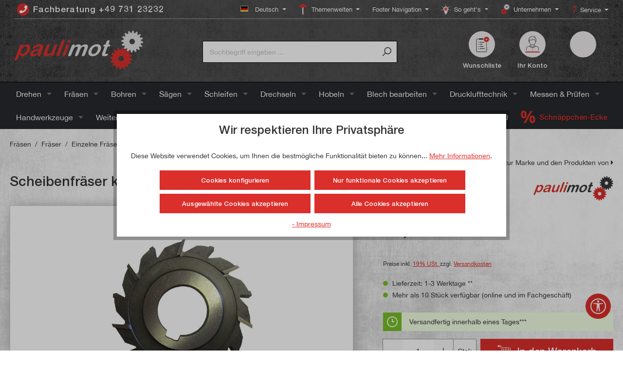

--- FILE ---
content_type: text/html; charset=UTF-8
request_url: https://www.paulimot.de/Fraesen/Fraeser/einzeln/Scheibenfraeser/700/Scheibenfraeser-kreuz-verzahnt-63-x-6-x-22-mm-HSS
body_size: 68551
content:

<!DOCTYPE html>

<html lang="de-DE"
      itemscope="itemscope"
      >

                            
    <head>
        
                                    <meta charset="utf-8">
            
                            <meta name="viewport"
                      content="width=device-width, initial-scale=1, shrink-to-fit=no">
            
                                <meta name="author"
                      content="">
                <meta name="robots"
                      content="index,follow">
                <meta name="revisit-after"
                      content="15 days">
                <meta name="keywords"
                      content="Scheibenfräser kreuzverzahnt">
                <meta name="description"
                      content="Scheibenfräser kreuz-verzahnt 63 x 6 x 22 mm HSS">
            
    <meta property="f766bb14cccafbbe596d6a794e94044e" content="1">

                        
                        <meta property="og:type" content="product"/>
        
                    <meta property="og:site_name" content="paulimot"/>
        
                    <meta property="og:url" content="https://www.paulimot.de/Fraesen/Fraeser/einzeln/Scheibenfraeser/700/Scheibenfraeser-kreuz-verzahnt-63-x-6-x-22-mm-HSS"/>
        
                                    <meta property="og:title" content="Scheibenfräser kreuz-verzahnt 63 x 6 x 22 mm HSS | paulimot"/>
                    
                                    <meta property="og:description" content="Scheibenfräser kreuz-verzahnt 63 x 6 x 22 mm HSS"/>
                    
                                    <meta property="og:image" content="https://paulimot-sw6.b-cdn.net/media/0c/2b/58/1644352486/0000005861PM13_25_26_27_28_29_01_1.jpg?ts=1644352486"/>
                    
                                    <meta property="product:brand" content="paulimot"/>
                    
                                
            <meta property="product:price:amount"
                  content="22"/>
            <meta property="product:price:currency"
                  content="EUR"/>
        
                    <meta property="product:product_link" content="https://www.paulimot.de/Fraesen/Fraeser/einzeln/Scheibenfraeser/700/Scheibenfraeser-kreuz-verzahnt-63-x-6-x-22-mm-HSS"/>
        
                    <meta name="twitter:card" content="product"/>
        
                    <meta name="twitter:site" content="paulimot"/>
        
                                    <meta property="twitter:title" content="Scheibenfräser kreuz-verzahnt 63 x 6 x 22 mm HSS | paulimot"/>
                    
                                    <meta property="twitter:description" content="Scheibenfräser kreuz-verzahnt 63 x 6 x 22 mm HSS"/>
                    
                                    <meta property="twitter:image" content="https://paulimot-sw6.b-cdn.net/media/0c/2b/58/1644352486/0000005861PM13_25_26_27_28_29_01_1.jpg?ts=1644352486"/>
                        
            <meta name="thumbnail" content="https://paulimot-sw6.b-cdn.net/media/0c/2b/58/1644352486/0000005861PM13_25_26_27_28_29_01_1.jpg?ts=1644352486"/>
    

                                 <meta 
                      content="paulimot">
                <meta 
                      content="">
                <meta 
                      content="true">
                <meta 
                      content="https://paulimot-sw6.b-cdn.net/media/62/f2/ef/1643973479/logo_paulimot_(1).svg?ts=1736236705">
            

                                    <link rel="preload"
                   href="https://www.paulimot.de/theme/ff41567c2aa16c39aee39f85d87ec0e3/css/all.css?1766653062"
                   as="style">
              
     <link rel="preload" href="https://www.paulimot.de/bundles/megapaulimottheme/font/HelveticaNeue/HelveticaNeue.woff?1764054188" as="font" type="font/woff" crossorigin>
     <link rel="preload" href="https://www.paulimot.de/bundles/megapaulimottheme/font/HelveticaNeue-Medium/HelveticaNeue-Medium.woff?1764054188" as="font" type="font/woff" crossorigin>
     <link rel="preload" href="https://www.paulimot.de/bundles/megapaulimottheme/font/Rancho/Rancho-Regular.woff2?1764054188" as="font" type="font/woff2" crossorigin>
     <link rel="preload" href="//assets.rh-webdesign.com/css/font-awesome-4-min.css" as="style">
 
                                            <meta name="theme-color"
                      content="#fff">
                            
                                                

                
                    <script type="application/ld+json">
            [{"@context":"https:\/\/schema.org\/","@type":"Product","name":"Scheibenfr\u00e4ser kreuz-verzahnt 63 x 6 x 22 mm HSS","description":"Durchmesser: 63 mmBreite: 6 mmBohrung: 22 mmZ\u00e4hnezahl: 14Mit L\u00e4ngsnut, zum Aufspannen auf Aufsteck-Fr\u00e4sdorn.Zur praktischen Aufbewahrung wird der Scheibenfr\u00e4ser in einer Plastikbox  geliefert.","sku":"13027","mpn":"13027","brand":{"@type":"Brand","name":"paulimot"},"image":["https:\/\/paulimot-sw6.b-cdn.net\/media\/0c\/2b\/58\/1644352486\/0000005861PM13_25_26_27_28_29_01_1.jpg?ts=1644352486"],"offers":[{"@type":"Offer","availability":"https:\/\/schema.org\/LimitedAvailability","itemCondition":"https:\/\/schema.org\/NewCondition","priceCurrency":"EUR","seller":{"@type":"Organization","name":"paulimot"},"url":"https:\/\/www.paulimot.de\/Fraesen\/Fraeser\/einzeln\/Scheibenfraeser\/700\/Scheibenfraeser-kreuz-verzahnt-63-x-6-x-22-mm-HSS","price":22.0}],"aggregateRating":{"@type":"AggregateRating","ratingValue":4.75,"bestRating":"5","ratingCount":4},"review":[{"@type":"Review","reviewRating":{"@type":"Rating","ratingValue":5.0,"bestRating":"5"},"datePublished":"2025-04-21T14:35:31","name":"top","description":"top","author":{"@type":"Person","name":"Paul M."}},{"@type":"Review","reviewRating":{"@type":"Rating","ratingValue":5.0,"bestRating":"5"},"datePublished":"2020-01-05T00:00:00","name":"Scheibenfr\u00e4ser  (f\u00fcr seitliche Nuten)","description":"noch nicht getestet, macht aber guten Eindruck.","author":{"@type":"Person","name":"Erich B."}},{"@type":"Review","reviewRating":{"@type":"Rating","ratingValue":5.0,"bestRating":"5"},"datePublished":"2014-12-23T00:00:00","name":"Kaufabwicklung und Produkt in Ordnung","description":"","author":{"@type":"Person","name":"Lueger Karl"}},{"@type":"Review","reviewRating":{"@type":"Rating","ratingValue":4.0,"bestRating":"5"},"datePublished":"2013-05-13T00:00:00","name":"gute Qualit\u00e4t bei g\u00fcnstigem Preis","description":"Gut verarbeitetes Produkt, preisg\u00fcnstig, die damit hergestellten Schlitze\/ Nuten sind einwandfrei und ma\u00dflich in Ordnung.","author":{"@type":"Person","name":"holuneis"}}]},{"@context":"https:\/\/schema.org","@type":"BreadcrumbList","itemListElement":[{"@type":"ListItem","position":1,"name":"Fr\u00e4sen","item":"https:\/\/www.paulimot.de\/fraesen"},{"@type":"ListItem","position":2,"name":"Fr\u00e4ser","item":"https:\/\/www.paulimot.de\/fraesen\/fraeser"},{"@type":"ListItem","position":3,"name":"Einzelne Fr\u00e4ser","item":"https:\/\/www.paulimot.de\/fraesen\/fraeser\/einzeln"},{"@type":"ListItem","position":4,"name":"Scheibenfr\u00e4ser","item":"https:\/\/www.paulimot.de\/fraesen\/fraeser\/einzeln\/scheibenfraeser"}]},{"@context":"https:\/\/schema.org","@type":"LocalBusiness","name":"Paulitschek Maschinen- und Warenvertriebsgesellschaft mbH","url":"https:\/\/www.paulimot.de\/","telephone":"+49 73123232","address":{"@type":"PostalAddress","streetAddress":"Zeppelinstra\u00dfe 3","addressLocality":"Neu-Ulm","postalCode":"89231","addressCountry":"DE"},"priceRange":"\u20ac\u20ac\u20ac"}]
        </script>
            

                    <link rel="shortcut icon"
                  href="https://paulimot-sw6.b-cdn.net/media/1d/77/54/1726123458/favicon_(6).png?ts=1726123459">
        
                                <link rel="apple-touch-icon"
                  sizes="180x180"
                  href="https://paulimot-sw6.b-cdn.net/media/47/a3/f7/1643973480/favicon_(1).png?ts=1643973480">
                    
        <link rel="canonical" href="https://www.paulimot.de/Fraesen/Fraeser/einzeln/Scheibenfraeser/700/Scheibenfraeser-kreuz-verzahnt-63-x-6-x-22-mm-HSS">
                    <title>Scheibenfräser kreuz-verzahnt 63 x 6 x 22 mm HSS | paulimot</title>
    
                                                                                  <link rel="stylesheet"
                      href="https://www.paulimot.de/theme/ff41567c2aa16c39aee39f85d87ec0e3/css/all.css?1766653062">
                                    

                

            <link rel="stylesheet" href="https://cdnjs.cloudflare.com/ajax/libs/font-awesome/5.15.4/css/all.min.css" crossorigin="anonymous"/>
    
            <link rel="stylesheet" href="https://www.paulimot.de/bundles/moorlfoundation/storefront/css/animate.css?1764054188">
    
    
            <style>
            :root {
                --moorl-advanced-search-width: 600px;
            }
        </style>
    

      
    
                                                                                                                                                                                                                                          
                        <script>
        window.features = {"V6_5_0_0":true,"v6.5.0.0":true,"V6_6_0_0":true,"v6.6.0.0":true,"V6_7_0_0":false,"v6.7.0.0":false,"DISABLE_VUE_COMPAT":false,"disable.vue.compat":false,"ACCESSIBILITY_TWEAKS":false,"accessibility.tweaks":false,"ADMIN_VITE":false,"admin.vite":false,"PAYPAL_SETTINGS_TWEAKS":false,"paypal.settings.tweaks":false};
    </script>
        
                                                                
            <script>
                                    window.gtagActive = true;
                    window.gtagURL = 'https://www.googletagmanager.com/gtag/js?id=271877389';
                    window.controllerName = 'product';
                    window.actionName = 'index';
                    window.trackOrders = '';
                    window.gtagTrackingId = '271877389';
                    window.dataLayer = window.dataLayer || [];
                    window.gtagConfig = {
                        'anonymize_ip': '1',
                        'cookie_domain': 'none',
                        'cookie_prefix': '_swag_ga',
                    };

                    function gtag() { dataLayer.push(arguments); }
                            </script>
            
            <script>
            window.dataLayer = window.dataLayer || [];
            function gtag() { dataLayer.push(arguments); }

            (() => {
                const analyticsStorageEnabled = document.cookie.split(';').some((item) => item.trim().includes('google-analytics-enabled=1'));
                const adsEnabled = document.cookie.split(';').some((item) => item.trim().includes('google-ads-enabled=1'));

                // Always set a default consent for consent mode v2
                gtag('consent', 'default', {
                    'ad_user_data': adsEnabled ? 'granted' : 'denied',
                    'ad_storage': adsEnabled ? 'granted' : 'denied',
                    'ad_personalization': adsEnabled ? 'granted' : 'denied',
                    'analytics_storage': analyticsStorageEnabled ? 'granted' : 'denied'
                });
            })();
        </script>
    

    <!-- Shopware Analytics -->
    <script>
        window.shopwareAnalytics = {
            trackingId: '',
            merchantConsent: true,
            debug: false,
            storefrontController: 'Product',
            storefrontAction: 'index',
            storefrontRoute: 'frontend.detail.page',
            storefrontCmsPageType:  'product_detail' ,
        };
    </script>
    <!-- End Shopware Analytics -->
        
    

    <!-- WbmTagManagerAnalytics Head Snippet Start -->
            <script id="wbmTagMangerDefine" type="text/javascript">
            let gtmIsTrackingProductClicks = Boolean(1),
                gtmIsTrackingAddToWishlistClicks = Boolean(1),
                gtmContainerId = 'GTM-NWT5KBS',
                hasSWConsentSupport = Boolean(1);
            window.wbmScriptIsSet = false;
            window.dataLayer = window.dataLayer || [];
            window.dataLayer.push({"event":"user","id":null})
        </script>
        <script id="wbmTagMangerDataLayer" type="text/javascript">
            window.dataLayer.push({ ecommerce: null });
            window.dataLayer.push({"google_tag_params":{"ecomm_prodid":13027,"ecomm_pagetype":"product"}})

            
            var onEventDataLayer = JSON.parse('{"event":"view_item","ecommerce":{"value":22,"items":[{"item_category":"Scheibenfr\u00e4ser","price":22,"item_brand":"paulimot","item_id":"13027","item_name":"Scheibenfr\u00e4ser kreuz-verzahnt 63 x 6 x 22 mm HSS","item_variant":""}],"currency":"EUR"}}');
                    </script>    
                        <script id="wbmTagManger" type="text/javascript" >
                function getCookie(name) {
                    var cookieMatch = document.cookie.match(name + '=(.*?)(;|$)');
                    return cookieMatch && decodeURI(cookieMatch[1]);
                }

                var gtmCookieSet = getCookie('wbm-tagmanager-enabled');
                
                var googleTag = function(w,d,s,l,i){w[l]=w[l]||[];w[l].push({'gtm.start':new Date().getTime(),event:'gtm.js'});var f=d.getElementsByTagName(s)[0],j=d.createElement(s),dl=l!='dataLayer'?'&l='+l:'';j.async=true;j.src='https://www.googletagmanager.com/gtm.js?id='+i+dl+'';f.parentNode.insertBefore(j,f);};
                

                if (hasSWConsentSupport && gtmCookieSet === null) {
                    window.wbmGoogleTagmanagerId = gtmContainerId;
                    window.wbmScriptIsSet = false;
                    window.googleTag = googleTag;
                } else {
                    window.wbmScriptIsSet = true;
                    googleTag(window, document, 'script', 'dataLayer', gtmContainerId);
                    googleTag = null;

                    window.dataLayer = window.dataLayer || [];
                    function gtag() { dataLayer.push(arguments); }

                    if (hasSWConsentSupport) {
                        (() => {
                            const analyticsStorageEnabled = document.cookie.split(';').some((item) => item.trim().includes('google-analytics-enabled=1'));
                            const adsEnabled = document.cookie.split(';').some((item) => item.trim().includes('google-ads-enabled=1'));

                            gtag('consent', 'update', {
                                'ad_storage': adsEnabled ? 'granted' : 'denied',
                                'ad_user_data': adsEnabled ? 'granted' : 'denied',
                                'ad_personalization': adsEnabled ? 'granted' : 'denied',
                                'analytics_storage': analyticsStorageEnabled ? 'granted' : 'denied'
                            });
                        })();
                    }
                }
                
            </script><!-- WbmTagManagerAnalytics Head Snippet End -->
            
                            
            <script type="text/javascript"
                                src='https://www.google.com/recaptcha/api.js?render=6LcjmIkUAAAAANM2tfYKKUyNgDuk7N-imX4ma3zG'
                defer></script>
        <script>
                                        window.googleReCaptchaV3Active = true;
                    </script>
            
                    

                                                                                        
                                                                                                        
                                                                                                        
                                                                                                        
                                                                                                        
                                                                                                        
                                                                                                        
                                                                                                        
                                                                                                        
                                                                                                        
                                                                                                        
                                                                                                        
                                                                                                                                                        
                                                                                                                                                        
                                                                                                        
                                                                                                        
                                                                                                        
                                                                                                                                                        
                                                                                                        
                                                                                                        
                                                                                                        
                                                                                                        
                                                                                                        
                                                                                                        
                                                                                                                                                        
                                                                                                        
                                                                                    
                                    <script>
                    window.useDefaultCookieConsent = true;
                </script>
                    
                                    <script>
                window.activeNavigationId = '78af0d0d15754ea384075e7f41b0e854';
                window.router = {
                    'frontend.cart.offcanvas': '/checkout/offcanvas',
                    'frontend.cookie.offcanvas': '/cookie/offcanvas',
                    'frontend.checkout.finish.page': '/checkout/finish',
                    'frontend.checkout.info': '/widgets/checkout/info',
                    'frontend.menu.offcanvas': '/widgets/menu/offcanvas',
                    'frontend.cms.page': '/widgets/cms',
                    'frontend.cms.navigation.page': '/widgets/cms/navigation',
                    'frontend.account.addressbook': '/widgets/account/address-book',
                    'frontend.country.country-data': '/country/country-state-data',
                    'frontend.app-system.generate-token': '/app-system/Placeholder/generate-token',
                    };
                window.salesChannelId = '04e22238904b46d18275c53050b19267';
            </script>
        

    <script>
        window.router['frontend.shopware_analytics.customer.data'] = '/storefront/script/shopware-analytics-customer'
    </script>

                                <script>
                
                window.breakpoints = {"xs":0,"sm":576,"md":768,"lg":992,"xl":1200,"xxl":1400};
            </script>
        
                                    <script>
                    window.customerLoggedInState = 0;

                    window.wishlistEnabled = 1;
                </script>
                    
                        
                            <script>
                window.themeAssetsPublicPath = 'https://www.paulimot.de/theme/473063f94a0b44628ae159c75492889b/assets/';
            </script>
        
                                                            <script>
                        window.themeJsPublicPath = 'https://www.paulimot.de/theme/ff41567c2aa16c39aee39f85d87ec0e3/js/';
                    </script>
                                            <script type="text/javascript" src="https://www.paulimot.de/theme/ff41567c2aa16c39aee39f85d87ec0e3/js/storefront/storefront.js?1766653062" defer></script>
                                            <script type="text/javascript" src="https://www.paulimot.de/theme/ff41567c2aa16c39aee39f85d87ec0e3/js/cbax-modul-analytics/cbax-modul-analytics.js?1766653062" defer></script>
                                            <script type="text/javascript" src="https://www.paulimot.de/theme/ff41567c2aa16c39aee39f85d87ec0e3/js/swag-pay-pal/swag-pay-pal.js?1766653062" defer></script>
                                            <script type="text/javascript" src="https://www.paulimot.de/theme/ff41567c2aa16c39aee39f85d87ec0e3/js/xanten-guest-reviews/xanten-guest-reviews.js?1766653062" defer></script>
                                            <script type="text/javascript" src="https://www.paulimot.de/theme/ff41567c2aa16c39aee39f85d87ec0e3/js/tanmar-ng-product-reviews/tanmar-ng-product-reviews.js?1766653062" defer></script>
                                            <script type="text/javascript" src="https://www.paulimot.de/theme/ff41567c2aa16c39aee39f85d87ec0e3/js/mega-product-accessories/mega-product-accessories.js?1766653062" defer></script>
                                            <script type="text/javascript" src="https://www.paulimot.de/theme/ff41567c2aa16c39aee39f85d87ec0e3/js/zeobv-get-notified/zeobv-get-notified.js?1766653062" defer></script>
                                            <script type="text/javascript" src="https://www.paulimot.de/theme/ff41567c2aa16c39aee39f85d87ec0e3/js/r-h-web-cms-elements/r-h-web-cms-elements.js?1766653062" defer></script>
                                            <script type="text/javascript" src="https://www.paulimot.de/theme/ff41567c2aa16c39aee39f85d87ec0e3/js/flink-cms-anchor/flink-cms-anchor.js?1766653062" defer></script>
                                            <script type="text/javascript" src="https://www.paulimot.de/theme/ff41567c2aa16c39aee39f85d87ec0e3/js/digi1-cms-element-collapse/digi1-cms-element-collapse.js?1766653062" defer></script>
                                            <script type="text/javascript" src="https://www.paulimot.de/theme/ff41567c2aa16c39aee39f85d87ec0e3/js/acris-cookie-consent-c-s/acris-cookie-consent-c-s.js?1766653062" defer></script>
                                            <script type="text/javascript" src="https://www.paulimot.de/theme/ff41567c2aa16c39aee39f85d87ec0e3/js/moorl-foundation/moorl-foundation.js?1766653062" defer></script>
                                            <script type="text/javascript" src="https://www.paulimot.de/theme/ff41567c2aa16c39aee39f85d87ec0e3/js/moorl-form-builder/moorl-form-builder.js?1766653062" defer></script>
                                            <script type="text/javascript" src="https://www.paulimot.de/theme/ff41567c2aa16c39aee39f85d87ec0e3/js/acris-product-video-c-s/acris-product-video-c-s.js?1766653062" defer></script>
                                            <script type="text/javascript" src="https://www.paulimot.de/theme/ff41567c2aa16c39aee39f85d87ec0e3/js/solid-advanced-slider-elements/solid-advanced-slider-elements.js?1766653062" defer></script>
                                            <script type="text/javascript" src="https://www.paulimot.de/theme/ff41567c2aa16c39aee39f85d87ec0e3/js/acris-product-downloads-c-s/acris-product-downloads-c-s.js?1766653062" defer></script>
                                            <script type="text/javascript" src="https://www.paulimot.de/theme/ff41567c2aa16c39aee39f85d87ec0e3/js/mega-paulimot-extensions/mega-paulimot-extensions.js?1766653062" defer></script>
                                            <script type="text/javascript" src="https://www.paulimot.de/theme/ff41567c2aa16c39aee39f85d87ec0e3/js/bst-cms-product-finder6/bst-cms-product-finder6.js?1766653062" defer></script>
                                            <script type="text/javascript" src="https://www.paulimot.de/theme/ff41567c2aa16c39aee39f85d87ec0e3/js/loyxx-s-w6-category-tree-teaser/loyxx-s-w6-category-tree-teaser.js?1766653062" defer></script>
                                            <script type="text/javascript" src="https://www.paulimot.de/theme/ff41567c2aa16c39aee39f85d87ec0e3/js/cogi-cms-video-fullscreen/cogi-cms-video-fullscreen.js?1766653062" defer></script>
                                            <script type="text/javascript" src="https://www.paulimot.de/theme/ff41567c2aa16c39aee39f85d87ec0e3/js/frosh-platform-share-basket/frosh-platform-share-basket.js?1766653062" defer></script>
                                            <script type="text/javascript" src="https://www.paulimot.de/theme/ff41567c2aa16c39aee39f85d87ec0e3/js/acris-tax-c-s/acris-tax-c-s.js?1766653062" defer></script>
                                            <script type="text/javascript" src="https://www.paulimot.de/theme/ff41567c2aa16c39aee39f85d87ec0e3/js/vierp-counter-cms-element/vierp-counter-cms-element.js?1766653062" defer></script>
                                            <script type="text/javascript" src="https://www.paulimot.de/theme/ff41567c2aa16c39aee39f85d87ec0e3/js/releva-retargeting/releva-retargeting.js?1766653062" defer></script>
                                            <script type="text/javascript" src="https://www.paulimot.de/theme/ff41567c2aa16c39aee39f85d87ec0e3/js/proxa-auto-complete-s-w6/proxa-auto-complete-s-w6.js?1766653062" defer></script>
                                            <script type="text/javascript" src="https://www.paulimot.de/theme/ff41567c2aa16c39aee39f85d87ec0e3/js/acris-search-c-s/acris-search-c-s.js?1766653062" defer></script>
                                            <script type="text/javascript" src="https://www.paulimot.de/theme/ff41567c2aa16c39aee39f85d87ec0e3/js/neti-next-free-delivery/neti-next-free-delivery.js?1766653062" defer></script>
                                            <script type="text/javascript" src="https://www.paulimot.de/theme/ff41567c2aa16c39aee39f85d87ec0e3/js/neti-next-easy-coupon/neti-next-easy-coupon.js?1766653062" defer></script>
                                            <script type="text/javascript" src="https://www.paulimot.de/theme/ff41567c2aa16c39aee39f85d87ec0e3/js/wbm-tag-manager-analytics/wbm-tag-manager-analytics.js?1766653062" defer></script>
                                            <script type="text/javascript" src="https://www.paulimot.de/theme/ff41567c2aa16c39aee39f85d87ec0e3/js/payone-payment/payone-payment.js?1766653062" defer></script>
                                            <script type="text/javascript" src="https://www.paulimot.de/theme/ff41567c2aa16c39aee39f85d87ec0e3/js/rhiem-detail-compare-s-w6/rhiem-detail-compare-s-w6.js?1766653062" defer></script>
                                            <script type="text/javascript" src="https://www.paulimot.de/theme/ff41567c2aa16c39aee39f85d87ec0e3/js/lenz-platform-clp/lenz-platform-clp.js?1766653062" defer></script>
                                            <script type="text/javascript" src="https://www.paulimot.de/theme/ff41567c2aa16c39aee39f85d87ec0e3/js/acris-gpsr-c-s/acris-gpsr-c-s.js?1766653062" defer></script>
                                            <script type="text/javascript" src="https://www.paulimot.de/theme/ff41567c2aa16c39aee39f85d87ec0e3/js/sfin-rescue-cart/sfin-rescue-cart.js?1766653062" defer></script>
                                            <script type="text/javascript" src="https://www.paulimot.de/theme/ff41567c2aa16c39aee39f85d87ec0e3/js/prems-one-page-checkout6/prems-one-page-checkout6.js?1766653062" defer></script>
                                            <script type="text/javascript" src="https://www.paulimot.de/theme/ff41567c2aa16c39aee39f85d87ec0e3/js/swag-analytics/swag-analytics.js?1766653062" defer></script>
                                            <script type="text/javascript" src="https://www.paulimot.de/theme/ff41567c2aa16c39aee39f85d87ec0e3/js/tcinn-a11y-toolbar-app/tcinn-a11y-toolbar-app.js?1766653062" defer></script>
                                            <script type="text/javascript" src="https://www.paulimot.de/theme/ff41567c2aa16c39aee39f85d87ec0e3/js/swag-custom-notification/swag-custom-notification.js?1766653062" defer></script>
                                            <script type="text/javascript" src="https://www.paulimot.de/theme/ff41567c2aa16c39aee39f85d87ec0e3/js/gjuce-credit-transfer-by-qrcode-s-w6/gjuce-credit-transfer-by-qrcode-s-w6.js?1766653062" defer></script>
                                            <script type="text/javascript" src="https://www.paulimot.de/theme/ff41567c2aa16c39aee39f85d87ec0e3/js/mega-paulimot-theme/mega-paulimot-theme.js?1766653062" defer></script>
                                                        

    
    
        </head>

        
            <body class="is-ctl-product is-act-index">

            <div class="skip-to-content bg-primary-subtle text-primary-emphasis visually-hidden-focusable overflow-hidden">
            <div class="container d-flex justify-content-center">
                <a href="#content-main" class="skip-to-content-link d-inline-flex text-decoration-underline m-1 p-2 fw-bold gap-2">
                    Zum Hauptinhalt springen
                </a>
            </div>
        </div>
    
        
    
        
                                        <noscript>
                <iframe src="https://www.googletagmanager.com/ns.html?id=GTM-NWT5KBS"
                        height="0"
                        width="0"
                        style="display:none;visibility:hidden"
                        title="Google Tagmanager">

                </iframe>
            </noscript>
            
                                                                                            
                                                                                                        
                                                                                                        
                                                                                                        
                                                                                                        
                                                                                                        
                                                                                                        
                                                                                                        
                                                                                                        
                                                                                                        
                                                                                                        
                                                                                                        
                                                                                                                                                        
                                                                                                                                                        
                                                                                                        
                                                                                                        
                                                                                                        
                                                                                                                                                        
                                                                                                        
                                                                                                        
                                                                                                        
                                                                                                        
                                                                                                        
                                                                                                        
                                                                                                                                                        
                                                                                                        
                                                                                    
                <noscript class="noscript-main">
                
    <div role="alert"
                  class="alert alert-info alert-has-icon">
                                                                                    
                                                                                                                                                                    <span class="icon icon-info">
                        <svg xmlns="http://www.w3.org/2000/svg" xmlns:xlink="http://www.w3.org/1999/xlink" width="24" height="24" viewBox="0 0 24 24"><defs><path d="M12 7c.5523 0 1 .4477 1 1s-.4477 1-1 1-1-.4477-1-1 .4477-1 1-1zm1 9c0 .5523-.4477 1-1 1s-1-.4477-1-1v-5c0-.5523.4477-1 1-1s1 .4477 1 1v5zm11-4c0 6.6274-5.3726 12-12 12S0 18.6274 0 12 5.3726 0 12 0s12 5.3726 12 12zM12 2C6.4772 2 2 6.4772 2 12s4.4772 10 10 10 10-4.4772 10-10S17.5228 2 12 2z" id="icons-default-info" /></defs><use xlink:href="#icons-default-info" fill="#758CA3" fill-rule="evenodd" /></svg>
        </span>
    
                                                        
                                    
    
                    <div class="alert-content-container">
                                                    
                                                        <div class="alert-content">                                                    Um unseren Shop in vollem Umfang nutzen zu können, empfehlen wir Ihnen Javascript in Ihrem Browser zu aktivieren.
                                                                </div>                
                                                                </div>
            </div>
            </noscript>
        


                        
            <header class="header-main">
                                    <div class="container">
                                            <div class="top-bar d-none d-lg-block">
                                    <nav class="top-bar-nav">
                            <div class="top-bar-nav-item top-bar-menu top-bar-nav-hotline-btn">
            <a href="tel:+49 731 23232" class="btn top-bar-nav-btn hotline-btn">
                <i class="fa fa-phone"></i>
                <span class="top-bar-nav-text">Fachberatung +49 731 23232</span>
            </a>
        </div>
        
        
                                
            <div class="top-bar-nav-item top-bar-language">
                            <form method="post"
                      action="/checkout/language"
                      class="language-form"
                      data-form-auto-submit="true">
                                                                                            
                        <div class="languages-menu dropdown">
                            <button class="btn dropdown-toggle top-bar-nav-btn"
                                    type="button"
                                    id="languagesDropdown-right"
                                    data-bs-toggle="dropdown"
                                    aria-haspopup="true"
                                    aria-expanded="false">
                                <div class="top-bar-list-icon language-flag country-de language-de"></div>
                                <span class="top-bar-nav-text">Deutsch</span>
                            </button>

                                                            <div class="top-bar-list dropdown-menu dropdown-menu-end"
                                    aria-labelledby="languagesDropdown-right">
                                                                            <div class="top-bar-list-item dropdown-item item-checked"
                                             title="">
                                                                                                                                                                                            
                                                <label class="top-bar-list-label"
                                                       for="right-2fbb5fe2e29a4d70aa5854ce7ce3e20b">
                                                    <input id="right-2fbb5fe2e29a4d70aa5854ce7ce3e20b"
                                                           class="top-bar-list-radio"
                                                           value="2fbb5fe2e29a4d70aa5854ce7ce3e20b"
                                                           name="languageId"
                                                           type="radio"
                                                         checked>
                                                    <div class="top-bar-list-icon language-flag country-de language-de"></div>
                                                    Deutsch
                                                </label>
                                                                                    </div>
                                                                            <div class="top-bar-list-item dropdown-item"
                                             title="">
                                                                                                                                                                                            
                                                <label class="top-bar-list-label"
                                                       for="right-5c980edec40343968abee037be9783b7">
                                                    <input id="right-5c980edec40343968abee037be9783b7"
                                                           class="top-bar-list-radio"
                                                           value="5c980edec40343968abee037be9783b7"
                                                           name="languageId"
                                                           type="radio"
                                                        >
                                                    <div class="top-bar-list-icon language-flag country-gb language-en"></div>
                                                    English
                                                </label>
                                                                                    </div>
                                                                            <div class="top-bar-list-item dropdown-item"
                                             title="">
                                                                                                                                                                                            
                                                <label class="top-bar-list-label"
                                                       for="right-01966698cc7f7316a86399bcb0bc29ea">
                                                    <input id="right-01966698cc7f7316a86399bcb0bc29ea"
                                                           class="top-bar-list-radio"
                                                           value="01966698cc7f7316a86399bcb0bc29ea"
                                                           name="languageId"
                                                           type="radio"
                                                        >
                                                    <div class="top-bar-list-icon language-flag country-fr language-fr"></div>
                                                    Français
                                                </label>
                                                                                    </div>
                                                                            <div class="top-bar-list-item dropdown-item"
                                             title="">
                                                                                                                                                                                            
                                                <label class="top-bar-list-label"
                                                       for="right-01966698cc7f7316a86399bcb589309f">
                                                    <input id="right-01966698cc7f7316a86399bcb589309f"
                                                           class="top-bar-list-radio"
                                                           value="01966698cc7f7316a86399bcb589309f"
                                                           name="languageId"
                                                           type="radio"
                                                        >
                                                    <div class="top-bar-list-icon language-flag country-it language-it"></div>
                                                    Italiano
                                                </label>
                                                                                    </div>
                                                                    </div>
                                                    </div>

                        <input name="redirectTo" type="hidden" value="frontend.detail.page">

                                                    <input name="redirectParameters[_httpCache]" type="hidden" value="1">
                                                    <input name="redirectParameters[productId]" type="hidden" value="dce80b50ed094a46bd5e2f7bfe6518b1">
                                                            </form>
                    </div>
                        

    
                                                    
                        

    
    
    
        
                            <div class="top-bar-nav-item top-bar-menu">
                                            <div class="service-menu dropdown">
                            <button class="btn dropdown-toggle top-bar-nav-btn"
                                    type="button"
                                    id="serviceMenuDropdown-top-bar"
                                    data-bs-toggle="dropdown"
                                    aria-haspopup="true"
                                    aria-expanded="false">

                                                                                                                                                                                    <span class="icon icon-theme-world">
                        <?xml version="1.0" encoding="utf-8"?>
<svg version="1.1" id="paulimot-theme-world" x="0px" y="0px" viewBox="0 0 560 560" style="enable-background:new 0 0 560 560;" xmlns="http://www.w3.org/2000/svg">
  <style type="text/css">
	.st-theme-world-0{fill:#DDDEDF;}
	.st-theme-world-1{fill:#DDDEDF;stroke:#DDDEDF;stroke-width:2;stroke-miterlimit:10;}
	.st-theme-world-2{fill:#DB2F2B;stroke:#DB2F2B;stroke-width:2;stroke-miterlimit:10;}
</style>
  <g transform="matrix(1.67647, 0, 0, 1.67647, -421.165283, -180.476028)" style="">
    <g>
      <rect x="388" y="215" class="st-theme-world-0" width="37" height="222"/>
      <path class="st-theme-world-0" d="M424,216v220h-35V216H424 M426,214h-39v224h39V214L426,214z"/>
    </g>
    <path class="st-theme-world-1" d="M387,133.19h39v-14.78c0-3.9-3.16-7.07-7.07-7.07H394c-3.87,0-7,3.13-7,7V133.19z"/>
    <path class="st-theme-world-2" d="M307,139.86l0,68.19c0,3.29,2.67,5.95,5.95,5.95h175.67c2.65,0,5.19-1.07,7.05-2.96l32.16-32.73 c2.28-2.32,2.18-6.06-0.21-8.25l-36.3-33.31c-1.82-1.67-4.19-2.59-6.66-2.59H312.71C309.56,134.15,307,136.71,307,139.86z"/>
  </g>
</svg>
        </span>
    
                                    
                                <span class="top-bar-nav-text">Themenwelten</span>
                            </button>
                                                            <div class="dropdown-menu dropdown-menu-right"
                                     aria-labelledby="serviceMenuDropdown-top-bar">
                                    
                                        
                                        <a class="top-bar-list-item dropdown-item"
                                           href="https://www.paulimot.de/kunsthandwerk"
                                                                                      title="Kunsthandwerk">Kunsthandwerk</a>
                                    
                                        
                                        <a class="top-bar-list-item dropdown-item"
                                           href="https://www.paulimot.de/themenwelten/holzbearbeitung/"
                                                                                      title="Holzbearbeitung">Holzbearbeitung</a>
                                    
                                        
                                        <a class="top-bar-list-item dropdown-item"
                                           href="https://www.paulimot.de/blechbearbeitung"
                                                                                      title="Blechbearbeitung">Blechbearbeitung</a>
                                    
                                        
                                        <a class="top-bar-list-item dropdown-item"
                                           href="https://www.paulimot.de/professional"
                                                                                      title="professional">professional</a>
                                                                    </div>
                                                    </div>
                                    </div>
            
        
                            <div class="top-bar-nav-item top-bar-menu">
                                            <div class="service-menu dropdown">
                            <button class="btn dropdown-toggle top-bar-nav-btn"
                                    type="button"
                                    id="serviceMenuDropdown-top-bar"
                                    data-bs-toggle="dropdown"
                                    aria-haspopup="true"
                                    aria-expanded="false">

                                
                                <span class="top-bar-nav-text">Footer Navigation</span>
                            </button>
                                                            <div class="dropdown-menu dropdown-menu-right"
                                     aria-labelledby="serviceMenuDropdown-top-bar">
                                    
                                        
                                        <a class="top-bar-list-item dropdown-item"
                                           href=""
                                                                                      title="Service">Service</a>
                                    
                                        
                                        <a class="top-bar-list-item dropdown-item"
                                           href=""
                                                                                      title="Unternehmen">Unternehmen</a>
                                    
                                        
                                        <a class="top-bar-list-item dropdown-item"
                                           href=""
                                                                                      title="Weiterführende Links">Weiterführende Links</a>
                                    
                                        
                                        <a class="top-bar-list-item dropdown-item"
                                           href=""
                                                                                      title="Rechtliche Informationen">Rechtliche Informationen</a>
                                                                    </div>
                                                    </div>
                                    </div>
            
        
                            <div class="top-bar-nav-item top-bar-menu">
                                            <div class="service-menu dropdown">
                            <button class="btn dropdown-toggle top-bar-nav-btn"
                                    type="button"
                                    id="serviceMenuDropdown-top-bar"
                                    data-bs-toggle="dropdown"
                                    aria-haspopup="true"
                                    aria-expanded="false">

                                                                                                                                                                                    <span class="icon icon-lightbulb">
                        <?xml version="1.0" encoding="utf-8"?>
<!-- Generator: Adobe Illustrator 23.0.3, SVG Export Plug-In . SVG Version: 6.00 Build 0)  -->
<svg version="1.1" id="paulimot-lightbulb" xmlns="http://www.w3.org/2000/svg" xmlns:xlink="http://www.w3.org/1999/xlink" x="0px" y="0px"
	 viewBox="0 0 130 130" style="enable-background:new 0 0 130 130;" xml:space="preserve">
<style type="text/css">
	.lb-st0{fill:#F2F0ED;stroke:#F2F0ED;stroke-miterlimit:10;}
	.lb-st1{fill:#DA302C;}
</style>
<g>
	<path class="lb-st0" d="M65.4,112.1c-6.4,0-13.1-2.1-13.4-2.2c-1.8-0.5-2.5-2.5-2.5-4v-0.4l-0.7-8c0-5.3-2.8-10.8-4.9-14.5l-1-1.6
		c-4.1-6.4-7.3-11.4-7.3-19c0-16.1,13.2-29.1,29.4-29.1s29.4,13.1,29.4,29.1c0,6.7-2.1,12.5-6.9,19.4c-7.1,12.3-6.2,23.7-6.2,23.8
		v0.8c0,1.7-1,3.1-2.5,3.5C78.5,110,71.8,112.1,65.4,112.1z M51,104.6L51,104.6l0.1,1.3c0,1,0.4,2.2,1.4,2.5c0.1,0,6.8,2.2,12.9,2.2
		c6.2,0,12.9-2.1,13-2.1c1.1-0.2,1.4-1.2,1.4-2v-0.7c0-0.4-0.9-12,6.4-24.6v-0.1c4.7-6.7,6.7-12.2,6.7-18.5C92.9,47.4,80.4,35,65,35
		S37.1,47.2,37.1,62.5c0,7.2,3,11.8,7.1,18.2l1,1.6c2.2,3.8,5.1,9.5,5.1,15.2L51,104.6z"/>
</g>
<g>
	<path class="lb-st0" d="M70.8,127.8H59.2c-0.8,0-1.3-0.7-1.3-1.4l0,0c0-0.9,0.7-1.4,1.3-1.4h11.5c0.8,0,1.3,0.7,1.3,1.4l0,0
		C72.2,127.1,71.6,127.8,70.8,127.8"/>
</g>
<g>
	<path class="lb-st0" d="M64.8,30.7c-0.7,0-1.4-0.4-1.4-1.1V7.2c0-0.5,0.5-1.1,1.4-1.1c0.9,0,1.4,0.4,1.4,1.1v22.5
		C66,30.2,65.5,30.7,64.8,30.7z"/>
</g>
<g>
	<path class="lb-st0" d="M71.9,122.5H58.1c-0.9,0-1.6-0.7-1.6-1.4l0,0c0-0.9,0.8-1.4,1.6-1.4h13.8c0.9,0,1.6,0.7,1.6,1.4l0,0
		C73.6,121.7,72.9,122.5,71.9,122.5"/>
</g>
<g>
	<path class="lb-st0" d="M74.2,117.5H55.8c-1.3,0-2.1-0.7-2.1-1.4l0,0c0-0.9,1-1.4,2.1-1.4h18.5c1.3,0,2.1,0.7,2.1,1.4l0,0
		C76.5,116.8,75.5,117.5,74.2,117.5"/>
</g>
<g>
	<path class="lb-st0" d="M78.3,112H52.2c-1.8,0-3-1.4-3-2.8l0,0c0-1.7,1.5-2.8,3-2.8h26.1c1.8,0,3,1.4,3,2.8l0,0
		C81.6,110.6,80.1,112,78.3,112"/>
</g>
<g>
	<path class="lb-st0" d="M33.9,70.5c0.1,0.7-0.2,1.5-0.9,1.6l-22.2,3.4c-0.5,0.1-1.2-0.4-1.3-1.2s0.2-1.5,0.9-1.6l22.2-3.4
		C33.2,69.3,33.8,69.8,33.9,70.5z"/>
</g>
<g>
	<path class="lb-st0" d="M91,45.1c-0.4-0.6-0.4-1.4,0.2-1.8l19.3-11.5c0.5-0.3,1.2-0.1,1.7,0.7c0.5,0.8,0.4,1.4-0.2,1.8L92.6,45.7
		C92.1,45.9,91.3,45.7,91,45.1z"/>
</g>
<g>
	<path class="lb-st0" d="M95.7,69.8c0.1-0.7,0.7-1.3,1.4-1.2l22,4.7c0.5,0.1,0.9,0.7,0.8,1.6c-0.2,0.9-0.7,1.3-1.4,1.2l-22-4.7
		C96,71.1,95.6,70.5,95.7,69.8z"/>
</g>
<g>
	<path class="lb-st0" d="M38.4,45c-0.4,0.6-1.1,1-1.7,0.7L17.5,34.2c-0.5-0.3-0.7-1-0.2-1.8c0.5-0.8,1.1-1,1.7-0.7l19.3,11.5
		C38.6,43.7,38.8,44.4,38.4,45z"/>
</g>
<g>
	<path class="lb-st0" d="M79,107.7H52.3c-1.8,0-3-14.7-3-29.5l0,0c0-17.7,1.5-29.5,3-29.5H79c1.8,0,3,14.7,3,29.5l0,0
		C82.4,93,80.9,107.7,79,107.7"/>
</g>
<ellipse class="lb-st0" cx="64.9" cy="62.6" rx="29.3" ry="27.6"/>
<g>
	<path class="lb-st0" d="M80.6,90.1H50.4c-2.1,0-3.4-2.1-3.4-4.2l0,0c0-2.5,1.7-4.2,3.4-4.2h30.2c2.1,0,3.4,2.1,3.4,4.2l0,0
		C84.3,88,82.6,90.1,80.6,90.1"/>
</g>
<g>
	<path class="lb-st1" d="M73.6,43.1c0.7,0.4,1.5,0.9,2.2,1.2c0.1,0.4-0.1,0.9-0.1,1.2c-0.3,1.2-0.4,2.2-0.7,3.3
		c0.4,0.4,0.9,0.7,1.3,1.2c1.3-0.6,2.8-1.2,4.1-1.9c0.1,0,0.1,0.1,0.3,0.1c0.4,0.6,0.9,1,1.3,1.6c-0.3,0.7-0.9,1.3-1.3,1.9
		c-0.4,0.6-0.9,1.3-1.3,1.9c0.3,0.4,0.4,0.9,0.7,1.3c1.6,0.1,3.2-0.1,4.7,0c0.1,0.6,0.4,1.2,0.6,1.6c0,0.1,0.1,0.4,0.1,0.6
		c-0.1,0.3-0.3,0.3-0.4,0.4c-1,0.6-2,1.2-2.9,1.9c-0.1,0-0.1,0.1-0.3,0.3v1.7c0.4,0.3,0.9,0.4,1.3,0.6c0.9,0.3,1.6,0.6,2.5,0.9
		c0.1,0,0.1,0.1,0.3,0.1c0.1,0.9,0.1,1.7,0.1,2.5c-0.1,0.1-0.4,0.1-0.6,0.1c-1.3,0.1-2.5,0.3-3.8,0.6c-0.1,0-0.3,0-0.4,0
		c-0.3,0.3-0.1,0.6-0.3,0.9c-0.1,0.4-0.1,0.7-0.1,1c1.2,1,2.2,2,3.3,3.1c-0.3,0.7-0.6,1.5-1,2.2c-1.5-0.3-3.1-0.6-4.5-0.9
		c-0.3,0.3-0.6,0.6-0.9,0.9c-0.1,0.1-0.1,0.3,0,0.4c0.1,0.6,0.4,1,0.6,1.6c0.3,0.7,0.6,1.5,0.9,2c0,0.1,0.1,0.1,0.1,0.3
		c-0.1,0.4-0.6,0.6-0.9,0.9s-0.6,0.6-0.9,0.9c-1.3-0.9-2.6-1.7-3.8-2.6c-0.4,0.3-0.9,0.4-1.3,0.7c0,0.9,0,1.7,0,2.6
		c0.1,0.7,0,1.3,0,2c-0.7,0.3-1.5,0.6-2.2,0.9C70.2,83,70,82.8,70,82.7c-0.7-1-1.3-1.9-2-2.9c0-0.1-0.1-0.1-0.1-0.1
		c-0.1-0.1-0.3-0.3-0.6-0.3c-0.3,0-0.7,0-1,0.1c0,0.1-0.1,0.3-0.3,0.3c-0.6,1.2-1.2,2.5-1.6,3.6c0,0.1,0,0.1,0,0.3h-2.5
		c-0.1-0.7-0.3-1.3-0.4-2c-0.1-0.9-0.3-1.6-0.4-2.5c0-0.3-0.1-0.4-0.4-0.4s-0.7-0.1-1-0.1c-0.4,0.3-0.7,0.7-1.2,1
		c-0.4,0.3-0.7,0.7-1.2,1c-0.4,0.3-0.7,0.7-1.2,1.2c-0.7-0.4-1.5-0.7-2.2-1.2c0-0.1,0-0.3,0-0.4c0.3-1.2,0.4-2.3,0.7-3.5
		c0-0.1,0-0.3,0-0.4s0-0.3-0.1-0.4c-0.3-0.3-0.6-0.6-1-0.7c-1.3,0.6-2.8,1-4.2,1.6c-0.4-0.1-0.6-0.6-0.9-0.9
		c-0.3-0.3-0.4-0.6-0.7-0.9c0.9-1.3,1.6-2.5,2.5-3.6c-0.3-0.4-0.4-0.9-0.6-1.3c-0.9,0-1.6,0-2.5,0c-0.7,0-1.6,0-2.3,0
		c-0.3-0.6-0.6-2-0.7-2.5l0.1-0.1c1-0.6,2-1.2,3.1-1.7c0.1-0.1,0.3-0.1,0.4-0.3c0.1-0.1,0.3-0.1,0.3-0.3c0-0.4,0-0.9,0-1.3
		c-0.6-0.1-1-0.4-1.5-0.6c-0.9-0.3-1.7-0.6-2.5-0.9c-0.3-0.1-0.4-0.3-0.4-0.6c0-0.1,0-0.4,0-0.6c0-0.4,0-0.7,0-1.2
		c0-0.1,0-0.3,0-0.6c0.7-0.3,1.6-0.3,2.3-0.4c0.7-0.1,1.6-0.1,2.3-0.4c0.1-0.6,0.3-1,0.3-1.6c-1-1-2.2-2.2-3.2-3.2
		c0.3-0.6,0.9-1.5,1.3-2.2c0.1,0,0.3,0,0.4,0.1c1.2,0.3,2.2,0.6,3.3,0.9c0.1,0,0.3,0,0.4,0.1c0.1,0,0.3,0,0.4-0.1
		c0.3-0.3,0.6-0.6,0.7-1c-0.6-1.5-1.3-2.8-1.9-4.2c0.7-0.6,1.3-1.2,2-1.7c0.7,0.4,1.3,0.9,1.9,1.3c0.6,0.4,1.2,0.9,1.9,1.3
		c0.4-0.1,1-0.4,1.5-0.6c0-0.1,0-0.3,0-0.4c0-0.3,0-0.6,0-0.9c0-1-0.1-1.9-0.1-2.9V43c0.7-0.3,1.5-0.6,2.2-0.7
		c0.3,0.4,0.6,0.9,1,1.3c0.4,0.7,1,1.5,1.5,2.2c0.1,0.3,0.4,0.4,0.9,0.4c0.4,0,0.7,0,1.2,0c0.6-1.5,1.2-2.9,1.7-4.2c0.7,0,1.5,0,2,0
		c0,0,0.1,0,0.3,0c0.3,1.6,0.6,3.2,0.9,4.7c0.6,0.1,1,0.3,1.6,0.4C71.5,45.5,72.6,44.3,73.6,43.1 M64.3,67.8c1.9,0,3.2-0.6,4.2-1.7
		c1.3-1.5,1.6-3.1,1.2-4.8c-0.7-2.8-3.2-4.5-6.4-3.9c-1.7,0.3-2.9,1.5-3.6,3.1c-0.9,2-0.4,4.2,1.2,5.8
		C61.8,67.3,63.1,67.8,64.3,67.8"/>
</g>
</svg>

        </span>
    
                                    
                                <span class="top-bar-nav-text">So geht&#039;s</span>
                            </button>
                                                            <div class="dropdown-menu dropdown-menu-right"
                                     aria-labelledby="serviceMenuDropdown-top-bar">
                                    
                                        
                                        <a class="top-bar-list-item dropdown-item"
                                           href="https://www.paulimot.de/ratgeber"
                                                                                      title="Ratgeber">Ratgeber</a>
                                    
                                        
                                        <a class="top-bar-list-item dropdown-item"
                                           href="https://www.paulimot.de/projekte-werkstatt"
                                                                                      title="Projekte-Werkstatt">Projekte-Werkstatt</a>
                                                                    </div>
                                                    </div>
                                    </div>
            
        
                            <div class="top-bar-nav-item top-bar-menu">
                                            <div class="service-menu dropdown">
                            <button class="btn dropdown-toggle top-bar-nav-btn"
                                    type="button"
                                    id="serviceMenuDropdown-top-bar"
                                    data-bs-toggle="dropdown"
                                    aria-haspopup="true"
                                    aria-expanded="false">

                                                                                                                                                                                    <span class="icon icon-gears">
                        <svg width="126" height="126" id="paulimot-gears" class="svg-gears" viewBox="0 0 126 126" preserveAspectRatio="none" xmlns="http://www.w3.org/2000/svg" xml:space="preserve" version="1.1">
 <style type="text/css">
   .svg-gears .st0{fill:#DA302C; stroke: none;}
   .svg-gears .st1{fill:#DDDDDE !important; stroke: none;}
 </style>

 <g>
  <title>Layer 1</title>
  <path id="svg_1" d="m60.46997,58.85c1.19,0.65 2.37,1.3 3.55,1.95c0.12,0.74 -0.17,1.36 -0.29,2c-0.35,1.77 -0.76,3.53 -1.15,5.34c0.6,0.67 1.31,1.22 2.07,1.79c2.21,-0.99 4.43,-1.97 6.64,-2.96c0.16,0.11 0.29,0.17 0.38,0.27c0.72,0.85 1.42,1.7 2.15,2.58c-0.57,1.16 -1.41,2.1 -2.07,3.15c-0.66,1.06 -1.38,2.09 -2.07,3.13c0.38,0.77 0.74,1.48 1.11,2.23c2.53,0.22 5.07,-0.23 7.62,0.02c0.33,0.91 0.65,1.79 0.96,2.68c0.1,0.29 0.18,0.6 0.26,0.86c-0.18,0.39 -0.52,0.51 -0.81,0.69c-1.6,0.99 -3.2,1.97 -4.8,2.95c-0.18,0.11 -0.33,0.25 -0.52,0.39c0,0.9 0,1.8 0,2.74c0.65,0.48 1.44,0.64 2.18,0.92c1.29,0.51 2.61,0.97 3.91,1.46c0.16,0.06 0.3,0.16 0.45,0.25c0.3,1.35 0.18,2.71 0.34,4.06c-0.34,0.22 -0.67,0.29 -1.01,0.34c-2.03,0.28 -4.05,0.57 -6.08,0.86c-0.21,0.03 -0.41,0.07 -0.6,0.1c-0.39,0.4 -0.32,0.93 -0.46,1.38c-0.13,0.42 -0.19,0.87 -0.28,1.33c1.8,1.65 3.56,3.27 5.37,4.93c-0.44,1.25 -0.97,2.44 -1.59,3.64c-2.45,-0.42 -4.84,-1.03 -7.32,-1.52c-0.49,0.48 -0.98,0.96 -1.47,1.45c-0.23,0.23 -0.23,0.49 -0.11,0.77c0.33,0.84 0.66,1.68 0.99,2.52c0.44,1.14 0.88,2.27 1.32,3.41c0.06,0.16 0.12,0.32 0.18,0.47c-0.31,0.67 -0.98,0.92 -1.42,1.41c-0.42,0.46 -0.84,0.92 -1.4,1.33c-2.07,-1.42 -4.12,-2.83 -6.2,-4.25c-0.7,0.37 -1.37,0.72 -2.08,1.1c0.03,1.43 -0.08,2.85 0.08,4.28c0.12,1.07 0.04,2.15 0.02,3.24c-1.18,0.58 -2.38,0.91 -3.57,1.39c-0.21,-0.29 -0.41,-0.53 -0.58,-0.79c-1.08,-1.58 -2.15,-3.16 -3.23,-4.75c-0.08,-0.12 -0.17,-0.22 -0.24,-0.34c-0.2,-0.33 -0.5,-0.47 -0.88,-0.43c-0.55,0.05 -1.1,0.1 -1.72,0.16c-0.11,0.17 -0.26,0.36 -0.36,0.58c-0.9,2 -1.8,4 -2.69,6c-0.05,0.12 -0.03,0.27 -0.05,0.4c-1.32,0 -2.65,0 -3.97,0c-0.2,-1.09 -0.42,-2.18 -0.61,-3.27c-0.24,-1.33 -0.46,-2.67 -0.69,-4c-0.09,-0.54 -0.27,-0.72 -0.8,-0.81c-0.55,-0.09 -1.1,-0.16 -1.71,-0.25c-0.65,0.45 -1.17,1.11 -1.77,1.68c-0.6,0.58 -1.2,1.17 -1.79,1.76c-0.59,0.59 -1.18,1.17 -1.8,1.79c-1.18,-0.64 -2.34,-1.26 -3.53,-1.9c0.02,-0.24 0.02,-0.44 0.06,-0.63c0.4,-1.87 0.82,-3.73 1.22,-5.6c0.04,-0.2 0.08,-0.41 0.12,-0.62c0.04,-0.26 0,-0.5 -0.22,-0.66c-0.53,-0.39 -0.92,-0.96 -1.63,-1.21c-2.23,0.86 -4.5,1.73 -6.79,2.62c-0.59,-0.34 -0.9,-0.95 -1.33,-1.43c-0.41,-0.46 -0.79,-0.95 -1.22,-1.47c1.36,-2.02 2.7,-4 4.04,-5.99c-0.35,-0.74 -0.68,-1.42 -1.02,-2.13c-1.35,-0.09 -2.67,-0.03 -3.99,-0.04c-1.28,-0.02 -2.57,0.03 -3.82,-0.03c-0.4,-0.93 -1.04,-3.3 -1.11,-4.1c0.09,-0.07 0.19,-0.17 0.3,-0.24c1.68,-0.98 3.37,-1.96 5.05,-2.93c0.24,-0.14 0.47,-0.29 0.71,-0.43c0.23,-0.13 0.37,-0.31 0.37,-0.58c0.01,-0.69 0.04,-1.39 -0.03,-2.11c-0.85,-0.32 -1.66,-0.63 -2.47,-0.93c-1.37,-0.51 -2.74,-1.02 -4.12,-1.5c-0.46,-0.16 -0.7,-0.41 -0.67,-0.91c0.02,-0.31 0,-0.63 0.02,-0.94c0.03,-0.62 0.08,-1.25 0.12,-1.87c0.02,-0.27 0.04,-0.54 0.07,-0.86c1.27,-0.38 2.55,-0.45 3.81,-0.69c1.25,-0.24 2.53,-0.34 3.76,-0.69c0.18,-0.91 0.43,-1.74 0.47,-2.62c-1.74,-1.74 -3.46,-3.46 -5.16,-5.17c0.38,-0.94 1.31,-2.46 2.15,-3.53c0.24,0.05 0.51,0.08 0.78,0.15c1.79,0.44 3.58,0.89 5.37,1.33c0.2,0.05 0.41,0.1 0.61,0.16c0.26,0.07 0.49,0.03 0.67,-0.17c0.42,-0.5 0.9,-0.96 1.25,-1.6c-1.04,-2.27 -2.07,-4.54 -3.12,-6.83c1.13,-0.93 2.22,-1.83 3.33,-2.75c1.14,0.63 2.07,1.47 3.1,2.17c1,0.69 1.96,1.44 2.97,2.19c0.78,-0.35 1.54,-0.68 2.32,-1.02c0,-0.23 0,-0.44 0,-0.64c-0.01,-0.49 -0.05,-0.98 -0.02,-1.46c0.09,-1.57 -0.16,-3.12 -0.16,-4.69c0,-0.34 0,-0.69 0,-1.05c1.13,-0.52 2.25,-0.85 3.43,-1.27c0.51,0.69 1.03,1.38 1.53,2.08c0.81,1.13 1.63,2.26 2.4,3.42c0.35,0.53 0.8,0.76 1.38,0.78c0.62,0.02 1.25,0.01 1.89,0.01c1.03,-2.28 1.77,-4.64 2.77,-6.89c1.17,0 2.29,0 3.4,0c0.1,0 0.2,0.05 0.37,0.09c0.56,2.51 0.95,5.08 1.52,7.65c0.83,0.21 1.63,0.41 2.48,0.63c1.85,-1.78 3.5,-3.65 5.18,-5.51zm-15.03,39.86c2.97,0.03 5.15,-0.93 6.82,-2.8c2.01,-2.25 2.66,-4.93 1.93,-7.88c-1.08,-4.38 -5.24,-7.31 -10.29,-6.25c-2.78,0.58 -4.79,2.3 -5.93,4.96c-1.43,3.35 -0.69,6.9 1.79,9.47c1.61,1.69 3.7,2.55 5.68,2.5z" class="st0"/>
  <path id="svg_2" d="m114.85997,41.09c-2.29,0.4 -4.58,0.81 -6.87,1.19c-0.5,0.08 -0.74,0.3 -0.81,0.78c-0.08,0.51 -0.16,1.03 -0.3,1.53c-0.11,0.4 0,0.67 0.29,0.92c1.46,1.24 2.91,2.47 4.36,3.72c0.26,0.22 0.49,0.49 0.76,0.76c-0.45,1.21 -0.87,2.42 -1.48,3.61c-0.86,-0.15 -1.68,-0.28 -2.49,-0.43c-0.79,-0.14 -1.57,-0.29 -2.35,-0.44c-0.82,-0.16 -1.63,-0.31 -2.46,-0.47c-0.73,0.46 -1.16,1.18 -1.74,1.85c0.95,2.27 1.9,4.54 2.86,6.82c-0.16,0.19 -0.29,0.35 -0.43,0.5c-0.73,0.74 -1.47,1.47 -2.24,2.24c-2.22,-1.27 -4.25,-2.72 -6.41,-4.05c-0.69,0.39 -1.35,0.77 -2.05,1.18c0.13,2.5 0.26,4.99 0.39,7.55c-1.12,0.53 -2.33,0.95 -3.55,1.44c-0.18,-0.21 -0.35,-0.37 -0.49,-0.56c-1.18,-1.63 -2.36,-3.27 -3.55,-4.9c-0.16,-0.22 -0.34,-0.44 -0.5,-0.63c-0.49,0 -0.94,0.03 -1.39,-0.01c-0.69,-0.06 -1.08,0.22 -1.33,0.88c-0.7,1.82 -1.46,3.61 -2.19,5.41c-0.13,0.32 -0.28,0.63 -0.44,0.99c-1.26,0.04 -2.51,0.03 -3.81,0c-0.09,-0.29 -0.19,-0.54 -0.24,-0.8c-0.43,-2.11 -0.85,-4.22 -1.28,-6.34c-0.05,-0.23 -0.12,-0.46 -0.19,-0.74c-0.71,-0.1 -1.39,-0.19 -2.07,-0.29c-0.27,-0.04 -0.48,0.05 -0.65,0.25c-0.33,0.36 -0.64,0.74 -0.97,1.09c-0.83,0.89 -1.68,1.77 -2.51,2.65c-0.19,0.2 -0.38,0.41 -0.55,0.63c-0.22,0.27 -0.43,0.54 -0.83,0.73c-1.16,-0.52 -2.33,-1.13 -3.55,-1.76c0.09,-1.28 0.42,-2.48 0.64,-3.71c0.22,-1.19 0.42,-2.39 0.64,-3.61c-0.51,-0.41 -0.99,-0.8 -1.48,-1.18c-0.11,-0.08 -0.24,-0.14 -0.43,-0.24c-0.79,0.33 -1.63,0.67 -2.45,1.02c-0.08,0.04 -0.14,0.14 -0.2,0.22c-0.27,0.07 -0.55,0.1 -0.8,0.2c-0.93,0.38 -1.85,0.79 -2.78,1.18c-0.19,0.08 -0.39,0.12 -0.63,0.2c-0.92,-0.86 -1.65,-1.88 -2.53,-2.82c1.29,-2.04 2.58,-4.06 3.88,-6.1c-0.34,-0.69 -0.67,-1.33 -1,-2c-2.66,-0.28 -5.3,0.32 -7.96,0.01c-0.53,-1.26 -0.77,-2.6 -1.22,-3.87c0.58,-0.65 1.34,-0.96 2,-1.39c1.19,-0.78 2.42,-1.51 3.63,-2.26c0.23,-0.15 0.45,-0.32 0.69,-0.5c0,-0.81 0,-1.61 0,-2.44c-0.26,-0.11 -0.51,-0.22 -0.77,-0.31c-1.85,-0.62 -3.7,-1.24 -5.55,-1.86c-0.32,-0.11 -0.64,-0.24 -1.01,-0.37c-0.19,-1.42 0.22,-2.8 0.02,-4.2c0.25,-0.11 0.42,-0.23 0.61,-0.27c2.08,-0.42 4.15,-0.83 6.24,-1.22c0.6,-0.11 0.73,-0.12 0.87,-0.84c0.13,-0.64 0.18,-1.3 0.27,-2c-1.73,-1.74 -3.63,-3.31 -5.41,-5.08c0.67,-1.17 1.33,-2.3 1.99,-3.44c0.49,-0.14 0.93,0.04 1.36,0.13c1.63,0.34 3.25,0.74 4.88,1.08c1.32,0.28 1.07,0.32 1.89,-0.71c0.21,-0.27 0.42,-0.55 0.67,-0.89c-0.48,-1.14 -1.09,-2.23 -1.63,-3.35c-0.55,-1.12 -1.11,-2.24 -1.7,-3.41c1.07,-1.03 2.17,-1.97 3.35,-2.9c2.06,1.34 4.02,2.78 6.1,4.17c0.73,-0.33 1.48,-0.68 2.19,-1c0.05,-0.12 0.1,-0.19 0.09,-0.25c-0.06,-1.07 -0.12,-2.15 -0.18,-3.22c0,-0.03 -0.01,-0.07 -0.02,-0.1c-0.04,-1.36 -0.08,-2.71 -0.12,-4.07c0,-0.1 0.06,-0.2 0.1,-0.34c1.03,-0.44 2.06,-0.92 3.21,-1.22c0.23,0.29 0.45,0.55 0.66,0.82c1.18,1.55 2.37,3.09 3.52,4.66c0.32,0.44 0.68,0.64 1.22,0.61c0.62,-0.04 1.25,-0.01 1.9,-0.01c0.16,-0.35 0.33,-0.65 0.44,-0.97c0.62,-1.73 1.24,-3.47 1.85,-5.21c0.1,-0.29 0.26,-0.58 0.14,-0.91c1.32,0 2.65,0 3.97,0c0.5,2.27 1,4.55 1.51,6.82c0.07,0.3 0.19,0.58 0.28,0.86c0.91,0.16 1.74,0.44 2.59,0.43c0.83,-0.95 1.59,-1.91 2.44,-2.77c0.85,-0.86 1.54,-1.87 2.45,-2.67c1.23,0.66 2.44,1.18 3.6,1.85c-0.05,0.42 -0.08,0.8 -0.15,1.17c-0.29,1.57 -0.59,3.14 -0.88,4.71c-0.09,0.51 -0.25,1.01 -0.13,1.55c0.67,0.54 1.27,1.16 2.06,1.56c1.91,-0.92 3.78,-1.84 5.67,-2.74c0.3,-0.15 0.58,-0.39 1,-0.32c0.41,0.44 0.87,0.87 1.24,1.36c0.37,0.49 0.89,0.87 1.15,1.43c-1.3,2.14 -2.68,4.19 -3.92,6.29c0.39,0.81 0.69,1.59 1.19,2.26c0.55,0 1.07,0.02 1.59,0c1,-0.05 2.01,-0.14 3.01,-0.21c0.62,-0.04 1.25,-0.09 1.87,-0.11c0.34,-0.01 0.68,0.02 1.04,0.03c0.6,1.2 0.97,2.43 1.48,3.65c-2.05,1.36 -4.04,2.69 -6.06,4.03c-0.02,0.99 -0.06,1.96 0.03,2.94c2.21,0.84 4.47,1.43 6.53,2.27c0.23,0.44 -0.04,0.88 0.31,1.18c0.01,1.01 0.01,2.06 0.01,3.1zm-34.45,4.12c4.21,0.2 8.61,-3.16 8.65,-8.54c0.04,-5.23 -4.31,-8.56 -8.54,-8.6c-4.53,-0.05 -8.6,3.65 -8.66,8.48c-0.05,4.62 3.77,8.79 8.55,8.66z" class="st1"/>
 </g>
</svg>
        </span>
    
                                    
                                <span class="top-bar-nav-text">Unternehmen</span>
                            </button>
                                                            <div class="dropdown-menu dropdown-menu-right"
                                     aria-labelledby="serviceMenuDropdown-top-bar">
                                    
                                        
                                        <a class="top-bar-list-item dropdown-item"
                                           href="https://www.paulimot.de/unternehmen/ueber-uns/"
                                                                                      title="Über uns">Über uns</a>
                                    
                                        
                                        <a class="top-bar-list-item dropdown-item"
                                           href="https://www.paulimot.de/historie"
                                                                                      title="Historie">Historie</a>
                                    
                                        
                                        <a class="top-bar-list-item dropdown-item"
                                           href="https://www.paulimot.de/paulimot-baut/"
                                                                                      title="paulimot baut">paulimot baut</a>
                                    
                                        
                                        <a class="top-bar-list-item dropdown-item"
                                           href="https://www.paulimot.de/fachgeschaeft-neu-ulm"
                                                                                      title="Fachgeschäft">Fachgeschäft</a>
                                    
                                        
                                        <a class="top-bar-list-item dropdown-item"
                                           href="https://www.paulimot.de/unternehmen/serviceversprechen/"
                                                                                      title="Serviceversprechen">Serviceversprechen</a>
                                    
                                        
                                        <a class="top-bar-list-item dropdown-item"
                                           href="https://www.paulimot.de/unternehmen/team/"
                                                                                      title="Team">Team</a>
                                    
                                        
                                        <a class="top-bar-list-item dropdown-item"
                                           href="https://www.paulimot.de/unternehmen/karriere/"
                                                                                      title="Karriere">Karriere</a>
                                                                    </div>
                                                    </div>
                                    </div>
            
        
                            <div class="top-bar-nav-item top-bar-menu">
                                            <div class="service-menu dropdown">
                            <button class="btn dropdown-toggle top-bar-nav-btn"
                                    type="button"
                                    id="serviceMenuDropdown-top-bar"
                                    data-bs-toggle="dropdown"
                                    aria-haspopup="true"
                                    aria-expanded="false">

                                                                    <span class="mega--icon-service"></span>
                                
                                <span class="top-bar-nav-text">Service</span>
                            </button>
                                                            <div class="dropdown-menu dropdown-menu-right"
                                     aria-labelledby="serviceMenuDropdown-top-bar">
                                    
                                        
                                        <a class="top-bar-list-item dropdown-item"
                                           href="https://www.paulimot.de/service/newsletter/"
                                                                                      title="Newsletter">Newsletter</a>
                                    
                                        
                                        <a class="top-bar-list-item dropdown-item"
                                           href="https://www.paulimot.de/service/versandinformationen/"
                                                                                      title="Versandinformationen">Versandinformationen</a>
                                    
                                        
                                        <a class="top-bar-list-item dropdown-item"
                                           href="https://www.paulimot.de/service/zahlungsarten-und-zahlungsinformationen/"
                                                                                      title="Zahlungsarten und Zahlungsinformationen">Zahlungsarten und Zahlungsinformationen</a>
                                    
                                        
                                        <a class="top-bar-list-item dropdown-item"
                                           href="https://www.paulimot.de/service/produktvorschlag/"
                                                                                      title="Produktvorschlag">Produktvorschlag</a>
                                    
                                        
                                        <a class="top-bar-list-item dropdown-item"
                                           href="https://www.paulimot.de/service/push-nachrichten/"
                                                                                      title="Push-Nachrichten">Push-Nachrichten</a>
                                    
                                        
                                        <a class="top-bar-list-item dropdown-item"
                                           href="https://www.paulimot.de/vorteile-paulimot-kundenkonto"
                                                                                      title="paulimot-Kundenkonto">paulimot-Kundenkonto</a>
                                    
                                        
                                        <a class="top-bar-list-item dropdown-item"
                                           href="https://www.paulimot.de/service/service-nach-dem-kauf/"
                                                                                      title="Service nach dem Kauf">Service nach dem Kauf</a>
                                    
                                        
                                        <a class="top-bar-list-item dropdown-item"
                                           href="https://www.paulimot.de/service/haeufige-fragen-faq/"
                                                                                      title="Häufige Fragen / FAQ">Häufige Fragen / FAQ</a>
                                    
                                        
                                        <a class="top-bar-list-item dropdown-item"
                                           href="https://www.paulimot.de/kontakt"
                                                                                      title="Kontakt">Kontakt</a>
                                                                    </div>
                                                    </div>
                                    </div>
            
            
                </nav>
                        </div>


        
            <div class="row align-items-center header-row">
                            <div class="col-12 col-lg-auto header-logo-col">
                        <div class="header-logo-main">
                                <a class="header-logo-main-link"
               href="/"
               title="Zur Startseite gehen">
                                            <picture class="header-logo-picture">
                                                                            
                                                                            
                                    <img src="https://paulimot-sw6.b-cdn.net/media/62/f2/ef/1643973479/logo_paulimot_%281%29.svg?ts=1736236705"
             alt="Zur Startseite gehen"
             title="Zur Startseite gehen"
             class="img-fluid header-logo-main-img"/>
                        </picture>
                
                </a>
        
        </div>
                </div>
            
                            <div class="col-12 order-2 col-sm order-sm-1 header-search-col">
                    <div class="row">
                        <div class="col-sm-auto d-none d-sm-block d-lg-none">
                                                            <div class="nav-main-toggle">
                                                                            <button
                                            class="btn nav-main-toggle-btn header-actions-btn"
                                            type="button"
                                            data-off-canvas-menu="true"
                                            aria-label="Menü"
                                        >
                                                                                                                                                                                                                <span class="icon icon-stack">
                        <svg xmlns="http://www.w3.org/2000/svg" xmlns:xlink="http://www.w3.org/1999/xlink" width="24" height="24" viewBox="0 0 24 24"><defs><path d="M3 13c-.5523 0-1-.4477-1-1s.4477-1 1-1h18c.5523 0 1 .4477 1 1s-.4477 1-1 1H3zm0-7c-.5523 0-1-.4477-1-1s.4477-1 1-1h18c.5523 0 1 .4477 1 1s-.4477 1-1 1H3zm0 14c-.5523 0-1-.4477-1-1s.4477-1 1-1h18c.5523 0 1 .4477 1 1s-.4477 1-1 1H3z" id="icons-default-stack" /></defs><use xlink:href="#icons-default-stack" fill="#758CA3" fill-rule="evenodd" /></svg>
        </span>
    
                                                
   <span class="nav-main-toggle-label">Menü</span>
                                        </button>
                                                                    </div>
                                                    </div>
                        <div class="col">
                            
    <div class="collapse"
         id="searchCollapse">
        <div class="header-search">
                            <form action="/search"
                      method="get"
                      data-search-widget="true"
                      data-search-widget-options="{&quot;searchWidgetMinChars&quot;:2}"
                      data-url="/suggest?search="
                      class="header-search-form">
                                            <div class="input-group">
                                                            <input type="search"
                                       name="search"
                                       class="form-control header-search-input"
                                       autocomplete="off"
                                       autocapitalize="off"
                                       placeholder="Suchbegriff eingeben ..."
                                       aria-label="Suchbegriff eingeben ..."
                                       value=""
                                >
                            
                                                            <button type="submit"
                                        class="btn header-search-btn"
                                        aria-label="Suchen">
                                    <span class="header-search-icon">
                                                                                                                                                        <span class="icon icon-search">
                        <svg xmlns="http://www.w3.org/2000/svg" xmlns:xlink="http://www.w3.org/1999/xlink" width="24" height="24" viewBox="0 0 24 24"><defs><path d="M10.0944 16.3199 4.707 21.707c-.3905.3905-1.0237.3905-1.4142 0-.3905-.3905-.3905-1.0237 0-1.4142L8.68 14.9056C7.6271 13.551 7 11.8487 7 10c0-4.4183 3.5817-8 8-8s8 3.5817 8 8-3.5817 8-8 8c-1.8487 0-3.551-.627-4.9056-1.6801zM15 16c3.3137 0 6-2.6863 6-6s-2.6863-6-6-6-6 2.6863-6 6 2.6863 6 6 6z" id="icons-default-search" /></defs><use xlink:href="#icons-default-search" fill="#758CA3" fill-rule="evenodd" /></svg>
        </span>
    
                                        </span>
                                </button>
                                                    </div>
                                    </form>
                    </div>
    </div>
                        </div>
                    </div>
                </div>
            
                            <div class="col-12 order-1 col-sm-auto order-sm-2 header-actions-col">
                    <div class="row g-0">
                                                    <div class="col d-sm-none">
                                <div class="menu-button">
                                                                            <button
                                            class="btn nav-main-toggle-btn header-actions-btn"
                                            type="button"
                                            data-off-canvas-menu="true"
                                            aria-label="Menü"
                                        >
                                                                                                                                                                                                                <span class="icon icon-stack">
                        <svg xmlns="http://www.w3.org/2000/svg" xmlns:xlink="http://www.w3.org/1999/xlink" width="24" height="24" viewBox="0 0 24 24"><use xlink:href="#icons-default-stack" fill="#758CA3" fill-rule="evenodd" /></svg>
        </span>
    
                                                
    <span class="nav-main-toggle-label">Menü</span>
                                        </button>
                                                                    </div>
                            </div>
                        
                             <div class="col-auto d-sm-none">
         <div class="search-toggle">
             <button class="btn header-actions-btn search-toggle-btn js-search-toggle-btn collapsed"
                     type="button"
                     data-bs-toggle="collapse"
                     data-bs-target="#searchCollapse"
                     aria-expanded="false"
                     aria-controls="searchCollapse"
                     aria-label="Suchen">
                                                                                                                                 <span class="icon icon-search">
                        <?xml version="1.0" encoding="utf-8"?>
<!-- Generator: Adobe Illustrator 23.0.3, SVG Export Plug-In . SVG Version: 6.00 Build 0)  -->
<svg version="1.1" id="paulimot-search" class="svg-search" xmlns="http://www.w3.org/2000/svg" xmlns:xlink="http://www.w3.org/1999/xlink" x="0px" y="0px"
	 viewBox="0 0 36 36" style="enable-background:new 0 0 36 36;" xml:space="preserve">
<style type="text/css">
	.svg-search .st0{fill:#343539 !important;}
	.svg-search .st1{fill:#DB2F2B !important;}
	.svg-search .st2{fill:#FFFFFF !important;}
</style>
<g>
	<path class="st0" d="M17.8,19.6l15.7,14.7c0.3,0.3,0.9,0.3,1.2,0c0.3-0.3,0.3-0.9,0-1.2L18.9,18.5"/>
</g>
<path class="st1" d="M12.9,14.1c1.4,0,2.4-1.1,2.4-2.5s-1.1-2.5-2.4-2.5c-1.4,0-2.4,1.1-2.4,2.5"/>
<path class="st1" d="M10.5,11.7c0,1.4,1.1,2.5,2.4,2.5"/>
<path class="st1" d="M13.9,27.4c-7,0-12.8-5.7-12.8-12.8S6.9,1.9,13.9,1.9s12.8,5.7,12.8,12.8S21,27.4,13.9,27.4"/>
<circle class="st2" cx="13.9" cy="14.7" r="11.3"/>
</svg>

        </span>
    
                 </button>
         </div>
     </div>
 
                                                                                    <div class="col-auto">
                                    <div class="header-wishlist">
                                        <a class="btn header-wishlist-btn header-actions-btn"
                                           href="/wishlist"
                                           title="Wunschliste"
                                           aria-label="Wunschliste">
                                                <span class="header-wishlist-icon">
                                                                                                                        <span class="icon icon-wishlist">
                        <?xml version="1.0" encoding="utf-8"?>
<!-- Generator: Adobe Illustrator 23.1.1, SVG Export Plug-In . SVG Version: 6.00 Build 0)  -->
<svg version="1.1" id="paulimot-wishlist" class="svg-wishlist" xmlns="http://www.w3.org/2000/svg" xmlns:xlink="http://www.w3.org/1999/xlink" x="0px" y="0px"
	 viewBox="0 0 36 36" style="enable-background:new 0 0 36 36;" xml:space="preserve">
<style type="text/css">
	.svg-wishlist .st0{fill:#343539 !important;}
	.svg-wishlist .st1{fill:#DB2F2B !important;}
</style>
<g>
	<g>
		<rect x="8.478" y="12.945" class="st0" width="1.335" height="1.335"/>
	</g>
	<g>
		<rect x="11.407" y="12.977" class="st0" width="9.303" height="1.271"/>
	</g>
	<g>
		<rect x="8.478" y="17.545" class="st0" width="1.335" height="1.335"/>
	</g>
	<g>
		<rect x="11.407" y="17.576" class="st0" width="5.843" height="1.271"/>
	</g>
	<g>
		<rect x="8.478" y="22.144" class="st0" width="1.335" height="1.335"/>
	</g>
	<g>
		<rect x="11.407" y="22.176" class="st0" width="8.117" height="1.271"/>
	</g>
	<g>
		<rect x="8.478" y="26.743" class="st0" width="1.335" height="1.335"/>
	</g>
	<g>
		<rect x="11.407" y="26.777" class="st0" width="10.584" height="1.271"/>
	</g>
	<g>
		<g>
			<path class="st0" d="M25.539,14.407l0.197,18.273c0.004,0.351-0.13,0.682-0.378,0.932C25.111,33.861,24.782,34,24.431,34H6.037
				c-0.352,0-0.684-0.139-0.934-0.39c-0.251-0.251-0.389-0.582-0.388-0.934L4.759,8.304c0.001-0.73,0.598-1.325,1.328-1.325h3.431
				v0.858h9.34V6.329c0-0.396,0.125-0.778,0.361-1.104c0.057-0.078,0.128-0.138,0.195-0.204H9.518v1.004H6.087
				c-1.256,0-2.278,1.021-2.281,2.276L3.763,32.675c-0.001,0.606,0.235,1.178,0.666,1.609c0.431,0.431,1.002,0.669,1.608,0.669
				h18.394c0.607,0,1.177-0.238,1.604-0.671c0.428-0.432,0.66-1.005,0.653-1.611l-0.197-18.264
				C26.491,14.406,25.539,14.406,25.539,14.407z"/>
		</g>
	</g>
	<g>
		<path class="st1" d="M28.573,1.58c0.218,0.12,0.436,0.239,0.653,0.358c0.022,0.136-0.031,0.25-0.054,0.368
			c-0.064,0.326-0.139,0.649-0.212,0.981c0.11,0.124,0.24,0.225,0.381,0.33c0.406-0.181,0.815-0.363,1.222-0.545
			c0.029,0.022,0.054,0.032,0.069,0.051c0.132,0.156,0.262,0.313,0.397,0.474c-0.105,0.212-0.26,0.385-0.381,0.58
			c-0.123,0.194-0.254,0.383-0.382,0.575c0.07,0.141,0.136,0.272,0.205,0.41c0.466,0.041,0.932-0.043,1.402,0.003
			c0.061,0.168,0.12,0.33,0.177,0.493c0.019,0.054,0.033,0.109,0.048,0.158c-0.033,0.073-0.096,0.095-0.149,0.128
			c-0.294,0.181-0.589,0.362-0.883,0.543c-0.032,0.021-0.061,0.047-0.095,0.073v0.505c0.119,0.088,0.266,0.117,0.4,0.169
			c0.239,0.094,0.48,0.179,0.719,0.269c0.029,0.011,0.056,0.029,0.084,0.045c0.055,0.249,0.033,0.499,0.063,0.747
			c-0.064,0.041-0.123,0.054-0.187,0.062c-0.373,0.051-0.746,0.105-1.119,0.159c-0.037,0.004-0.075,0.012-0.109,0.018
			c-0.074,0.073-0.059,0.171-0.085,0.254c-0.026,0.078-0.035,0.161-0.053,0.245c0.332,0.305,0.656,0.603,0.987,0.906
			c-0.081,0.23-0.178,0.45-0.293,0.671c-0.451-0.078-0.89-0.189-1.345-0.279c-0.09,0.088-0.181,0.177-0.271,0.267
			c-0.043,0.042-0.042,0.089-0.021,0.141c0.061,0.154,0.122,0.31,0.182,0.464l0.243,0.627c0.011,0.029,0.022,0.06,0.033,0.086
			c-0.057,0.123-0.18,0.17-0.261,0.26c-0.076,0.084-0.154,0.17-0.257,0.245c-0.381-0.261-0.759-0.521-1.142-0.783
			c-0.129,0.068-0.252,0.133-0.382,0.202c0.005,0.263-0.015,0.524,0.015,0.787c0.023,0.196,0.007,0.395,0.004,0.596
			c-0.218,0.105-0.438,0.167-0.657,0.254c-0.04-0.053-0.074-0.098-0.107-0.145l-0.594-0.873c-0.015-0.022-0.031-0.042-0.044-0.064
			c-0.038-0.06-0.092-0.086-0.162-0.08c-0.102,0.01-0.203,0.02-0.317,0.031c-0.019,0.031-0.048,0.066-0.065,0.105
			c-0.167,0.367-0.331,0.735-0.495,1.104c-0.01,0.021-0.006,0.048-0.009,0.074h-0.732c-0.037-0.201-0.076-0.402-0.112-0.603
			c-0.044-0.245-0.084-0.49-0.127-0.735c-0.017-0.1-0.049-0.133-0.146-0.149c-0.101-0.018-0.202-0.03-0.314-0.046
			c-0.121,0.084-0.217,0.205-0.327,0.31c-0.111,0.107-0.22,0.215-0.329,0.323c-0.108,0.108-0.217,0.216-0.332,0.33
			c-0.217-0.117-0.43-0.231-0.648-0.349c0.003-0.044,0.003-0.081,0.011-0.116c0.074-0.344,0.15-0.688,0.225-1.032
			c0.009-0.037,0.015-0.075,0.021-0.113c0.008-0.047,0-0.093-0.04-0.121c-0.096-0.071-0.169-0.177-0.299-0.223
			c-0.41,0.159-0.828,0.319-1.25,0.482c-0.109-0.063-0.165-0.175-0.244-0.264c-0.076-0.085-0.145-0.176-0.223-0.269
			c0.251-0.372,0.497-0.737,0.744-1.103c-0.065-0.136-0.125-0.262-0.187-0.392c-0.248-0.016-0.491-0.004-0.734-0.007
			c-0.236-0.003-0.473,0.005-0.702-0.005c-0.074-0.17-0.192-0.608-0.204-0.754c0.016-0.013,0.034-0.031,0.055-0.044
			c0.31-0.18,0.62-0.359,0.93-0.54c0.044-0.025,0.087-0.053,0.132-0.079c0.041-0.025,0.067-0.058,0.068-0.108
			c0.003-0.128,0.007-0.255-0.005-0.387c-0.156-0.059-0.305-0.117-0.455-0.172c-0.252-0.093-0.504-0.189-0.758-0.277
			c-0.084-0.029-0.128-0.074-0.122-0.167c0.004-0.057,0-0.115,0.003-0.172c0.006-0.116,0.014-0.23,0.022-0.345
			c0.004-0.05,0.009-0.099,0.013-0.158c0.234-0.07,0.47-0.082,0.701-0.126c0.23-0.044,0.466-0.064,0.692-0.128
			c0.033-0.168,0.08-0.321,0.087-0.483c-0.319-0.319-0.636-0.636-0.949-0.951c0.069-0.172,0.24-0.451,0.395-0.649
			c0.045,0.009,0.095,0.015,0.144,0.027c0.329,0.082,0.658,0.164,0.987,0.245c0.037,0.01,0.074,0.019,0.111,0.03
			c0.048,0.013,0.091,0.005,0.123-0.033c0.078-0.092,0.166-0.176,0.229-0.294c-0.19-0.417-0.381-0.835-0.574-1.256
			c0.207-0.172,0.408-0.338,0.612-0.507c0.21,0.115,0.382,0.27,0.57,0.4c0.184,0.128,0.361,0.265,0.547,0.402
			c0.144-0.063,0.283-0.125,0.426-0.187c0-0.043,0.001-0.081,0-0.118c-0.001-0.09-0.009-0.18-0.004-0.269
			c0.017-0.289-0.03-0.575-0.029-0.862V1.391c0.207-0.095,0.414-0.158,0.631-0.234c0.093,0.128,0.189,0.255,0.281,0.384
			c0.149,0.208,0.301,0.415,0.441,0.629c0.064,0.097,0.147,0.139,0.254,0.143c0.116,0.005,0.23,0.001,0.349,0.001
			c0.19-0.42,0.325-0.854,0.51-1.266c0.216,0,0.421,0,0.626,0.001c0.018,0,0.036,0.008,0.068,0.015
			c0.104,0.462,0.176,0.934,0.28,1.408c0.154,0.038,0.301,0.075,0.456,0.114C27.959,2.266,28.264,1.921,28.573,1.58 M25.806,8.913
			c0.547,0.005,0.947-0.17,1.255-0.516c0.368-0.413,0.488-0.906,0.354-1.449c-0.198-0.806-0.963-1.344-1.893-1.149
			c-0.511,0.106-0.882,0.422-1.091,0.912c-0.264,0.615-0.126,1.27,0.328,1.742C25.059,8.764,25.442,8.922,25.806,8.913"/>
	</g>
</g>
</svg>

        </span>
    
        </span>

    
    <span class="badge badge-primary header-wishlist-badge"
          id="wishlist-basket"
          data-wishlist-storage="true"
          data-wishlist-storage-options="{&quot;listPath&quot;:&quot;\/wishlist\/list&quot;,&quot;mergePath&quot;:&quot;\/wishlist\/merge&quot;,&quot;pageletPath&quot;:&quot;\/wishlist\/merge\/pagelet&quot;}"
          data-wishlist-widget="true"
          style="visibility: hidden"
    ></span>

    <span class="header-label header-wishlist-label">
      Wunschliste
    </span>
                                        </a>
                                    </div>
                                </div>
                                                    
                                                    <div class="col-auto">
                                <div class="account-menu">
                                        <div class="dropdown">
                    <button class="btn account-menu-btn header-actions-btn"
                    type="button"
                    id="accountWidget"
                    data-offcanvas-account-menu="true"
                    data-bs-toggle="dropdown"
                    aria-haspopup="true"
                    aria-expanded="false"
                    aria-label="Ihr Konto"
                    title="Ihr Konto">
                                                                                                                                <span class="icon icon-account">
                        <?xml version="1.0" encoding="utf-8"?>
<!-- Generator: Adobe Illustrator 23.1.1, SVG Export Plug-In . SVG Version: 6.00 Build 0)  -->
<svg version="1.1" id="paulimot-account" class="svg-account" xmlns="http://www.w3.org/2000/svg" xmlns:xlink="http://www.w3.org/1999/xlink" x="0px" y="0px"
	 viewBox="0 0 36 36" style="enable-background:new 0 0 36 36;" xml:space="preserve">
<style type="text/css">
	.svg-account .st0{fill:#DB2F2B !important; stroke: none;}
	.svg-account .st1{fill:#343539 !important; stroke: none;}
	.svg-account .st2{fill:#E2E0E0 !important; stroke: none;}
</style>
<g>
	<g>
		<path class="st0" d="M32.5,35.841h-29c-0.633,0-1.148-0.514-1.148-1.148s0.515-1.148,1.148-1.148h29
			c0.634,0,1.148,0.514,1.148,1.148S33.134,35.841,32.5,35.841z"/>
	</g>
	<g>
		<path class="st1" d="M21.821,21.888c-0.214,0-0.388-0.174-0.388-0.388v-3.46c0-0.214,0.174-0.388,0.388-0.388
			s0.388,0.174,0.388,0.388v3.46C22.208,21.714,22.035,21.888,21.821,21.888z"/>
	</g>
	<g>
		<path class="st1" d="M14.18,21.888c-0.214,0-0.388-0.174-0.388-0.388v-3.319c0-0.214,0.174-0.388,0.388-0.388
			s0.388,0.174,0.388,0.388V21.5C14.568,21.714,14.394,21.888,14.18,21.888z"/>
	</g>
	<g>
		<path class="st1" d="M18,24.755c-0.07,0-0.14-0.019-0.202-0.057c-0.122-0.075-3.016-1.846-3.897-2.958
			c-0.133-0.168-0.104-0.412,0.063-0.544c0.164-0.132,0.411-0.106,0.544,0.063c0.672,0.848,2.821,2.231,3.492,2.652
			c0.671-0.421,2.82-1.805,3.492-2.652c0.133-0.169,0.379-0.196,0.544-0.063c0.168,0.133,0.196,0.376,0.063,0.544
			c-0.882,1.112-3.775,2.883-3.897,2.958C18.14,24.736,18.071,24.755,18,24.755z"/>
	</g>
	<g>
		<path class="st1" d="M18.695,27.281c0,0.384-0.311,0.694-0.694,0.694c-0.384,0-0.695-0.31-0.695-0.694s0.311-0.694,0.695-0.694
			C18.384,26.587,18.695,26.897,18.695,27.281"/>
	</g>
	<g>
		<path class="st1" d="M18.695,30.318c0,0.383-0.311,0.694-0.694,0.694c-0.384,0-0.695-0.311-0.695-0.694
			c0-0.384,0.311-0.695,0.695-0.695C18.384,29.623,18.695,29.934,18.695,30.318"/>
	</g>
	<g>
		<path class="st1" d="M31.467,31.618c-0.212,0-0.385-0.17-0.388-0.382c-0.036-2.558-0.402-6.376-1.1-6.858
			c-0.917-0.635-6.028-2.069-7.921-2.568c-0.207-0.054-0.331-0.267-0.276-0.473c0.054-0.207,0.262-0.332,0.474-0.276
			c0.71,0.187,6.97,1.852,8.165,2.68c1.275,0.881,1.418,6.39,1.434,7.485c0.003,0.214-0.168,0.39-0.382,0.393
			C31.471,31.618,31.469,31.618,31.467,31.618z"/>
	</g>
	<g>
		<path class="st1" d="M4.534,31.618c-0.002,0-0.004,0-0.006,0c-0.214-0.003-0.385-0.179-0.382-0.393
			c0.016-1.095,0.157-6.603,1.432-7.485c1.197-0.828,7.522-2.483,8.239-2.669c0.216-0.055,0.42,0.071,0.473,0.278
			c0.054,0.207-0.07,0.418-0.277,0.472c-1.913,0.496-7.076,1.922-7.993,2.557c-0.698,0.481-1.063,4.3-1.099,6.857
			C4.918,31.448,4.746,31.618,4.534,31.618z"/>
	</g>
	<g>
		<path class="st1" d="M20.681,25.726c-0.053,0-0.104-0.011-0.154-0.032l-2.231-0.971c-0.196-0.085-0.286-0.314-0.201-0.51
			c0.084-0.196,0.313-0.287,0.51-0.201l2.019,0.878l3.753-2.98c0.168-0.131,0.41-0.105,0.545,0.062
			c0.133,0.168,0.104,0.412-0.062,0.545l-3.936,3.125C20.852,25.697,20.767,25.726,20.681,25.726z"/>
	</g>
	<g>
		<path class="st1" d="M15.157,25.726c-0.086,0-0.171-0.029-0.241-0.084l-3.935-3.125c-0.167-0.133-0.195-0.376-0.062-0.544
			c0.134-0.168,0.377-0.195,0.545-0.062l3.758,2.985l2.171-0.873c0.202-0.081,0.424,0.016,0.504,0.215s-0.017,0.424-0.215,0.504
			l-2.38,0.957C15.254,25.717,15.206,25.726,15.157,25.726z"/>
	</g>
	<g>
		<path class="st1" d="M18,19.693c-1.526,0-2.993-0.514-4.242-1.485c-1.947-1.517-3.109-3.973-3.109-6.57V9.855
			c0-4.442,3.298-8.056,7.352-8.056c4.053,0,7.351,3.614,7.351,8.056v1.783c0,2.883-1.431,5.567-3.732,7.006
			C20.516,19.33,19.265,19.693,18,19.693z M18,2.575c-3.626,0-6.576,3.266-6.576,7.28v1.783c0,2.36,1.051,4.587,2.811,5.958
			c2.031,1.58,4.812,1.735,6.974,0.39c2.077-1.298,3.367-3.73,3.367-6.348V9.855C24.576,5.841,21.626,2.575,18,2.575z"/>
	</g>
	<g>
		<path class="st2" d="M22.426,2.617c0.993-0.192,1.476-0.251,1.476-0.251c-0.791-0.888-2.974-1.51-2.974-1.51
			c-4.795-1.23-9.633,1.325-10.75,5.68c-0.29,1.39-0.399,4.329-0.059,5.752c0.119,0.496,0.927,0.444,0.927,0.444
			s-0.635-3.615,0.489-4.346c0,0,4.762,0.968,8.468-0.577c3.442-1.433,3.6,0.97,4.278,2.894c0.451,1.276,0.702,2.106,0.702,2.106
			c0.733-0.526,1.06-1.987,1.043-3.976C26.006,6.728,24.614,4.202,22.426,2.617"/>
	</g>
	<g>
		<path class="st1" d="M24.769,13.439l-0.157-0.518c-0.001-0.004-0.25-0.827-0.696-2.089c-0.09-0.256-0.171-0.519-0.252-0.781
			C23.372,9.1,23.097,8.202,22.433,7.89c-0.511-0.24-1.258-0.15-2.279,0.276c-3.402,1.417-7.577,0.799-8.511,0.634
			c-0.516,0.568-0.445,2.55-0.214,3.864l0.075,0.426l-0.432,0.029c-0.427,0.027-1.176-0.098-1.33-0.74
			c-0.349-1.46-0.254-4.433,0.057-5.922c1.176-4.59,6.21-7.259,11.226-5.977c0.104,0.029,2.311,0.667,3.166,1.628l0.492,0.553
			l-0.734,0.09c-0.006,0-0.209,0.026-0.616,0.095c1.851,1.621,3.062,3.936,3.081,5.984c0.02,2.262-0.386,3.707-1.205,4.294
			L24.769,13.439z M18.482,0.931c-3.725,0-7.044,2.254-7.929,5.701c-0.289,1.386-0.375,4.238-0.058,5.566
			c0.007,0.031,0.041,0.057,0.09,0.079c-0.152-1.149-0.322-3.526,0.738-4.216l0.133-0.086l0.156,0.031
			c0.046,0.01,4.694,0.924,8.242-0.555c1.235-0.515,2.187-0.601,2.908-0.262c0.974,0.458,1.313,1.564,1.643,2.635
			c0.077,0.251,0.155,0.505,0.241,0.75c0.208,0.588,0.374,1.083,0.493,1.446c0.334-0.639,0.512-1.749,0.499-3.184
			c-0.019-2.055-1.401-4.429-3.439-5.905l-0.724-0.524l0.878-0.17c0.23-0.045,0.434-0.082,0.61-0.114
			c-0.729-0.433-1.718-0.773-2.142-0.895C20.037,1.027,19.25,0.931,18.482,0.931z"/>
	</g>
</g>
</svg>

        </span>
    
                    <span class="header-label header-account-label">
                 Ihr Konto
                </span>
            </button>
        
                    <div class="dropdown-menu dropdown-menu-right account-menu-dropdown js-account-menu-dropdown"
                 aria-labelledby="accountWidget">
                

        
            <div class="offcanvas-header">
                            <button class="btn btn-light offcanvas-close js-offcanvas-close">
                                                                                                                                                            <span class="icon icon-x icon-sm">
                        <svg xmlns="http://www.w3.org/2000/svg" xmlns:xlink="http://www.w3.org/1999/xlink" width="24" height="24" viewBox="0 0 24 24"><defs><path d="m10.5858 12-7.293-7.2929c-.3904-.3905-.3904-1.0237 0-1.4142.3906-.3905 1.0238-.3905 1.4143 0L12 10.5858l7.2929-7.293c.3905-.3904 1.0237-.3904 1.4142 0 .3905.3906.3905 1.0238 0 1.4143L13.4142 12l7.293 7.2929c.3904.3905.3904 1.0237 0 1.4142-.3906.3905-1.0238.3905-1.4143 0L12 13.4142l-7.2929 7.293c-.3905.3904-1.0237.3904-1.4142 0-.3905-.3906-.3905-1.0238 0-1.4143L10.5858 12z" id="icons-default-x" /></defs><use xlink:href="#icons-default-x" fill="#758CA3" fill-rule="evenodd" /></svg>
        </span>
    
                        
                                            Menü schließen
                                    </button>
                    </div>
    
            <div class="offcanvas-body">
                <div class="account-menu">
                                    <div class="dropdown-header account-menu-header">
                    Ihr Konto
                </div>
                    
                                    <div class="account-menu-login">
                                            <a href="/account/login"
                           title="Anmelden"
                           class="btn btn-primary account-menu-login-button">
                            Anmelden
                        </a>
                    
                                            <div class="account-menu-register">
                            oder <a href="/account/login"
                                                                            title="Registrieren">registrieren</a>
                        </div>
                                    </div>
                    
                    <div class="account-menu-links">
                    <div class="header-account-menu">
        <div class="card account-menu-inner">
                                        
                                                <div class="list-group list-group-flush account-aside-list-group">
                                                                                                <a href="/account"
                                   title="Übersicht"
                                   class="list-group-item list-group-item-action account-aside-item">
                                    Übersicht
                                </a>
                            
                                                            <a href="/account/profile"
                                   title="Persönliches Profil"
                                   class="list-group-item list-group-item-action account-aside-item">
                                    Persönliches Profil
                                </a>
                            
                                                            <a href="/account/address"
                                   title="Adressen"
                                   class="list-group-item list-group-item-action account-aside-item">
                                    Adressen
                                </a>
                            
                                                                                                                        <a href="/account/payment"
                                   title="Zahlungsarten"
                                   class="list-group-item list-group-item-action account-aside-item">
                                    Zahlungsarten
                                </a>
                                                            
                                                            <a href="/account/order"
                                   title="Bestellungen"
                                   class="list-group-item list-group-item-action account-aside-item">
                                    Bestellungen
                                </a>
                                                    

                        <a href="/account/saved-carts"
               title="Gespeicherte Warenkörbe"
               class="list-group-item list-group-item-action account-aside-item">
                Gespeicherte Warenkörbe
            </a>
            

                        <a
                href="/EasyCoupon/list"
                title="Meine Gutscheine"
                class="list-group-item list-group-item-action account-aside-item"
            >
                Meine Gutscheine
            </a>
            


                        
            <a href="/account/card/overview" title="Kreditkarten" class="                list-group-item
                list-group-item-action
                account-aside-item

                            ">
                Kreditkarten
            </a>
                                </div>
                            
                                                </div>
    </div>
            </div>
            </div>
        </div>
                </div>
            </div>
                                </div>
                            </div>
                        
                                                    <div class="col-auto">
                                <div
                                    class="header-cart"
                                    data-off-canvas-cart="true"
                                >
                                    <a class="btn header-cart-btn header-actions-btn"
                                       href="/checkout/cart"
                                       data-cart-widget="true"
                                       title="Warenkorb"
                                       aria-label="Warenkorb">
                                            <span class="header-cart-icon">
                                                                                                                        <span class="icon icon-cart">
                        <?xml version="1.0" encoding="utf-8"?>
<!-- Generator: Adobe Illustrator 23.1.1, SVG Export Plug-In . SVG Version: 6.00 Build 0)  -->
<svg version="1.1" id="paulimot-cart" class="svg-cart" xmlns="http://www.w3.org/2000/svg" xmlns:xlink="http://www.w3.org/1999/xlink" x="0px" y="0px"
	 viewBox="0 0 36 36" style="enable-background:new 0 0 36 36;" xml:space="preserve">
<style type="text/css">
	.svg-cart .st0{fill:#343539 !important; stroke: none;}
	.svg-cart .st112312313{fill:#DB2F2B !important; stroke: none;}
</style>
<g>
	<g>
		<path class="st0" d="M31.906,26.864H13.47c-0.49,0-0.953-0.238-1.238-0.638c-0.283-0.397-0.358-0.912-0.199-1.378l1.519-4.407
			L8.312,6.173H4.696c-0.729,0-2.07-0.577-2.07-1.521s1.341-1.521,2.07-1.521h4.677c0.637,0,1.21,0.4,1.428,0.996l1.017,2.768
			l20.209,1.609c1.223,0.1,2.18,1.139,2.18,2.365l-1.143,7.203c0.005,1.169-0.959,2.205-2.189,2.294l-14.454,1.08l-0.818,2.377
			h16.305c0.838,0,1.521,0.683,1.521,1.521S32.743,26.864,31.906,26.864z M4.696,3.956c-0.501,0-1.246,0.416-1.246,0.696
			s0.745,0.696,1.246,0.696h4.192l5.538,15.085l-1.614,4.683c-0.073,0.213-0.039,0.449,0.091,0.632
			c0.131,0.183,0.343,0.292,0.567,0.292h18.436c0.384,0,0.696-0.312,0.696-0.695s-0.312-0.696-0.696-0.696H14.447l1.371-3.982
			l14.997-1.121c0.801-0.058,1.429-0.732,1.429-1.536l1.143-7.203c-0.005-0.736-0.63-1.414-1.427-1.479L11.68,7.712l-0.435,0.016
			l-1.218-3.317c-0.1-0.272-0.362-0.455-0.654-0.455H4.696z"/>
	</g>
	<g>
		<rect x="1.794" y="3" class="st0" width="4.627" height="3.3"/>
	</g>
	<g>
		<path class="st112312313" d="M27.032,30.59c0,1.104,0.895,1.998,1.998,1.998c1.104,0,1.998-0.894,1.998-1.998s-0.894-1.998-1.998-1.998
			C27.927,28.592,27.032,29.486,27.032,30.59"/>
	</g>
	<g>
		<path class="st112312313" d="M29.03,33c-1.329,0-2.41-1.081-2.41-2.41s1.081-2.41,2.41-2.41s2.41,1.081,2.41,2.41S30.359,33,29.03,33z
			 M29.03,29.004c-0.875,0-1.586,0.711-1.586,1.586s0.711,1.586,1.586,1.586s1.586-0.711,1.586-1.586S29.905,29.004,29.03,29.004z"
			/>
	</g>
	<g>
		<path class="st112312313" d="M13.688,30.59c0,1.104,0.895,1.998,1.998,1.998c1.104,0,1.998-0.894,1.998-1.998s-0.894-1.998-1.998-1.998
			C14.583,28.592,13.688,29.486,13.688,30.59"/>
	</g>
	<g>
		<path class="st112312313" d="M15.686,33c-1.329,0-2.41-1.081-2.41-2.41s1.081-2.41,2.41-2.41s2.41,1.081,2.41,2.41S17.014,33,15.686,33z
			 M15.686,29.004c-0.875,0-1.586,0.711-1.586,1.586s0.711,1.586,1.586,1.586s1.586-0.711,1.586-1.586S16.561,29.004,15.686,29.004z
			"/>
	</g>
	<g>
		
			<rect x="21.825" y="0.85" transform="matrix(0.0251 -0.9997 0.9997 0.0251 9.5226 34.0849)" class="st0" width="0.824" height="22.619"/>
	</g>
	<g>
		
			<rect x="12.17" y="15.644" transform="matrix(0.9997 -0.0261 0.0261 0.9997 -0.4113 0.5993)" class="st0" width="21.162" height="0.824"/>
	</g>
	<g>
		
			<rect x="21.528" y="7.835" transform="matrix(0.999 -0.0448 0.0448 0.999 -0.6126 0.9971)" class="st0" width="0.823" height="12.66"/>
	</g>
	<g>
		
			<rect x="15.435" y="7.451" transform="matrix(0.9752 -0.2212 0.2212 0.9752 -2.7819 3.8608)" class="st0" width="0.823" height="13.799"/>
	</g>
	<g>
		
			<rect x="21.954" y="14.209" transform="matrix(0.1091 -0.994 0.994 0.1091 10.144 40.5592)" class="st0" width="11.491" height="0.823"/>
	</g>
</g>
</svg>

        </span>
    
        </span>
        <span class="header-label header-cart-label">
      Warenkorb
    </span>
    <span class="header-cart-total">
        0,00 €*
    </span>
                                    </a>
                                </div>
                            </div>
                                            </div>
                </div>
                    </div>
                        </div>
                            </header>
        
                                                    <div class="nav-main">
                                                <div class="main-navigation"
         id="mainNavigation"
         data-flyout-menu="true">
            
    <div class="container-fluid">
                                        <nav class="nav main-navigation-menu"
                        itemscope="itemscope"
                        >
                        
                        
                                                    
                                                                                            
                                            <a class="nav-link main-navigation-link nav-item-d102f13f22a54c6d9799650efa312cd3 has-children"
             href="https://www.paulimot.de/drehen"
             
             data-flyout-menu-trigger="d102f13f22a54c6d9799650efa312cd3"
                          title="Drehen">
            <div class="main-navigation-link-text">
                <span >Drehen</span>
            </div>
        </a>
                                                                                                
                                            <a class="nav-link main-navigation-link nav-item-693bbb0327d647ec8860539f9c83aba6 has-children"
             href="https://www.paulimot.de/fraesen"
             
             data-flyout-menu-trigger="693bbb0327d647ec8860539f9c83aba6"
                          title="Fräsen">
            <div class="main-navigation-link-text">
                <span >Fräsen</span>
            </div>
        </a>
                                                                                                
                                            <a class="nav-link main-navigation-link nav-item-01977cb0ea27789795affb579b487f56 has-children"
             href="https://www.paulimot.de/bohren/"
             
             data-flyout-menu-trigger="01977cb0ea27789795affb579b487f56"
                          title="Bohren">
            <div class="main-navigation-link-text">
                <span >Bohren</span>
            </div>
        </a>
                                                                                                
                                            <a class="nav-link main-navigation-link nav-item-019909793373728eb730ffcad66728f3 has-children"
             href="https://www.paulimot.de/saegen/"
             
             data-flyout-menu-trigger="019909793373728eb730ffcad66728f3"
                          title="Sägen">
            <div class="main-navigation-link-text">
                <span >Sägen</span>
            </div>
        </a>
                                                                                                
                                            <a class="nav-link main-navigation-link nav-item-01988321933c736c838ea659a11f23d5 has-children"
             href="https://www.paulimot.de/schleifen"
             
             data-flyout-menu-trigger="01988321933c736c838ea659a11f23d5"
                          title="Schleifen">
            <div class="main-navigation-link-text">
                <span >Schleifen</span>
            </div>
        </a>
                                                                                                
                                            <a class="nav-link main-navigation-link nav-item-01988321f6af7348a2a3ea16cceb0de2 has-children"
             href="https://www.paulimot.de/drechseln"
             
             data-flyout-menu-trigger="01988321f6af7348a2a3ea16cceb0de2"
                          title="Drechseln">
            <div class="main-navigation-link-text">
                <span >Drechseln</span>
            </div>
        </a>
                                                                                                
                                            <a class="nav-link main-navigation-link nav-item-01988328b637743e889d66ec8339a8ec has-children"
             href="https://www.paulimot.de/hobeln"
             
             data-flyout-menu-trigger="01988328b637743e889d66ec8339a8ec"
                          title="Hobeln">
            <div class="main-navigation-link-text">
                <span >Hobeln</span>
            </div>
        </a>
                                                                                                
                                            <a class="nav-link main-navigation-link nav-item-0199097d98cf786096f9c9cee944c8ff has-children"
             href="https://www.paulimot.de/blech-bearbeiten/"
             
             data-flyout-menu-trigger="0199097d98cf786096f9c9cee944c8ff"
                          title="Blech bearbeiten">
            <div class="main-navigation-link-text">
                <span >Blech bearbeiten</span>
            </div>
        </a>
                                                                                                
                                            <a class="nav-link main-navigation-link nav-item-01989d5b1ae77a208a4adbfd5c009730 has-children"
             href="https://www.paulimot.de/drucklufttechnik/"
             
             data-flyout-menu-trigger="01989d5b1ae77a208a4adbfd5c009730"
                          title="Drucklufttechnik">
            <div class="main-navigation-link-text">
                <span >Drucklufttechnik</span>
            </div>
        </a>
                                                                                                
                                            <a class="nav-link main-navigation-link nav-item-e42d54d942fb495ab9a001a270fc4539 has-children"
             href="https://www.paulimot.de/messen-und-pruefen"
             
             data-flyout-menu-trigger="e42d54d942fb495ab9a001a270fc4539"
                          title="Messen &amp; Prüfen">
            <div class="main-navigation-link-text">
                <span >Messen &amp; Prüfen</span>
            </div>
        </a>
                                                                                                
                                            <a class="nav-link main-navigation-link nav-item-e01ab1da78a34bcda60ea74a61592281 has-children"
             href="https://www.paulimot.de/weitere-werkzeuge/handwerkzeuge"
             
             data-flyout-menu-trigger="e01ab1da78a34bcda60ea74a61592281"
                          title="Handwerkzeuge">
            <div class="main-navigation-link-text">
                <span >Handwerkzeuge</span>
            </div>
        </a>
                                                                                                
                                            <a class="nav-link main-navigation-link nav-item-386ffe9455b04cdaa662c7133a6a260b has-children"
             href="https://www.paulimot.de/weitere-werkzeuge"
             
             data-flyout-menu-trigger="386ffe9455b04cdaa662c7133a6a260b"
                          title="Weitere Werkzeuge">
            <div class="main-navigation-link-text">
                <span >Weitere Werkzeuge</span>
            </div>
        </a>
                                                                                                
                                            <a class="nav-link main-navigation-link nav-item-6d2cec92351648fd934a86cded4926aa has-children"
             href="https://www.paulimot.de/werkstattbedarf/"
             
             data-flyout-menu-trigger="6d2cec92351648fd934a86cded4926aa"
                          title="Werkstattbedarf">
            <div class="main-navigation-link-text">
                <span >Werkstattbedarf</span>
            </div>
        </a>
                                                                                                
                                            <a class="nav-link main-navigation-link nav-item-24d6c36356f14497a9606a1d9ddc28f9
                                                 is-alternative"
           href="https://www.paulimot.de/neuheiten/"
           
                      title="NEU">
            <div class="main-navigation-link-text">
                                    <span >NEU</span>
                            </div>
        </a>
                                                                                                
                                            <a class="nav-link main-navigation-link nav-item-d5da6143e3da4ea3bd48e498e05281c7
                                     is-bargain            "
           href="https://www.paulimot.de/schnaeppchen-ecke"
           
                      title="Schnäppchen-Ecke">
            <div class="main-navigation-link-text">
                                                                                                                                                    <span class="icon icon-percent-red">
                        <svg xmlns="http://www.w3.org/2000/svg" xmlns:xlink="http://www.w3.org/1999/xlink" version="1.2" baseProfile="tiny" id="paulimot-percent-red" x="0px" y="0px" width="283.46px" height="283.46px" viewBox="0 0 220 220" xml:space="preserve">
<g>
    <path fill="#DC302C" d="M91.348,85.163c0,16.96-3.282,29.697-9.843,38.213c-6.563,8.517-16.186,12.774-28.867,12.774   c-12.166,0-21.567-4.369-28.204-13.106c-6.636-8.738-9.954-21.364-9.954-37.881c0-33.695,12.719-50.545,38.158-50.545   c12.46,0,22.027,4.369,28.701,13.106C88.011,56.462,91.348,68.943,91.348,85.163z M42.351,85.384c0,9.365,0.83,16.352,2.489,20.959   c1.659,4.609,4.331,6.913,8.019,6.913c7.079,0,10.618-9.291,10.618-27.872c0-18.433-3.539-27.65-10.618-27.65   c-3.688,0-6.359,2.268-8.019,6.802S42.351,76.021,42.351,85.384z M167.442,36.941l-89.698,161.7H51.199l89.698-161.7H167.442z    M204.604,149.755c0,16.886-3.282,29.586-9.843,38.103c-6.563,8.516-16.186,12.774-28.867,12.774   c-12.166,0-21.567-4.369-28.204-13.106c-6.636-8.738-9.954-21.327-9.954-37.771c0-33.696,12.719-50.545,38.158-50.545   c12.46,0,22.027,4.369,28.701,13.106C201.267,121.053,204.604,133.534,204.604,149.755z M155.607,149.976   c0,9.365,0.83,16.352,2.489,20.959c1.659,4.609,4.331,6.913,8.019,6.913c7.079,0,10.618-9.291,10.618-27.872   c0-18.432-3.539-27.65-10.618-27.65c-3.688,0-6.36,2.268-8.019,6.802C156.437,133.662,155.607,140.613,155.607,149.976z"/>
</g>
</svg>
        </span>
    
                        <span >Schnäppchen-Ecke</span>
                            </div>
        </a>
                                                                            </nav>
                
            </div>

                                                                                                                                                                                                                                                                                                                                                                                                                                                                                                                                                                                                                                                                                                                                                                                                                                                                                                                                                                                            
                                                <div class="navigation-flyouts">
                                                                                                                                                                            <div class="navigation-flyout"
                                             data-flyout-menu-id="d102f13f22a54c6d9799650efa312cd3">
                                            <div class="container">
                                                                                                            
            <div class="row navigation-flyout-bar">
            
                            <div class="col-auto">
                    <div class="navigation-flyout-close js-close-flyout-menu">
                                                                                                                                                                                                    <span class="icon icon-x">
                        <svg xmlns="http://www.w3.org/2000/svg" xmlns:xlink="http://www.w3.org/1999/xlink" width="24" height="24" viewBox="0 0 24 24"><use xlink:href="#icons-default-x" fill="#758CA3" fill-rule="evenodd" /></svg>
        </span>
    
                                                                            </div>
                </div>
                    </div>
    
            <div class="row navigation-flyout-content">
               <div class="col">
       <div class="navigation-flyout-categories">
                      
                          
                                         
                                         
                                         
                                         
                                         
                                         
                                         
                                         
                                         
                                         
                                         
                          
           
                              
                
    
    
    <div class="navigation-flyout-categories is-level-0">
                                            
                        
            
                            <div class="navigation-flyout-col">
                                                                        <a class="nav-item nav-link navigation-flyout-link is-level-0"
                               href="https://www.paulimot.de/maschinen/drehmaschinen"
                               
                                                              title="Drehmaschinen">
                                                                <span >Drehmaschinen</span>
                            </a>
                                            
                                                                                                    
    
    
    
    <div class="navigation-flyout-categories is-level-1">
                                            
                        
            
                            <div class="navigation-flyout-col">
                                                                        <a class="nav-item nav-link navigation-flyout-link is-level-1"
                               href="https://www.paulimot.de/maschinen/drehmaschinen/schaltgetriebe"
                               
                                                              title="Drehmaschinen mit Schaltgetriebe">
                                                                <span >Drehmaschinen mit Schaltgetriebe</span>
                            </a>
                                            
                                                                                        
                                    </div>
                                                        
                        
            
                            <div class="navigation-flyout-col">
                                                                        <a class="nav-item nav-link navigation-flyout-link is-level-1"
                               href="https://www.paulimot.de/Maschinen/drehmaschinen/Vario-Antrieb"
                               
                                                              title="Drehmaschinen mit Vario-Antrieb">
                                                                <span >Drehmaschinen mit Vario-Antrieb</span>
                            </a>
                                            
                                                                                        
                                    </div>
                        </div>
                                            
                                    </div>
                                                        
                        
            
                            <div class="navigation-flyout-col">
                                                                        <a class="nav-item nav-link navigation-flyout-link is-level-0"
                               href="https://www.paulimot.de/drehen/abstechstaehle"
                               
                                                              title="Abstechstähle">
                                                                <span >Abstechstähle</span>
                            </a>
                                            
                                                                                                    
    
    
    
    <div class="navigation-flyout-categories is-level-1">
                                            
                        
            
                            <div class="navigation-flyout-col">
                                                                        <a class="nav-item nav-link navigation-flyout-link is-level-1"
                               href="https://www.paulimot.de/drehen/abstechstaehle/mit-HSS-Messer"
                               
                                                              title="Abstechstähle mit HSS-Messer">
                                                                <span >Abstechstähle mit HSS-Messer</span>
                            </a>
                                            
                                                                                        
                                    </div>
                                                        
                        
            
                            <div class="navigation-flyout-col">
                                                                        <a class="nav-item nav-link navigation-flyout-link is-level-1"
                               href="https://www.paulimot.de/drehen/abstechstaehle/mit-Schneidplatte"
                               
                                                              title="Abstechstähle mit Schneidplatte">
                                                                <span >Abstechstähle mit Schneidplatte</span>
                            </a>
                                            
                                                                                        
                                    </div>
                                                        
                        
            
                            <div class="navigation-flyout-col">
                                                                        <a class="nav-item nav-link navigation-flyout-link is-level-1"
                               href="https://www.paulimot.de/drehen/abstechstaehle/HSS-Messer"
                               
                                                              title="HSS-Messer für Abstechstähle">
                                                                <span >HSS-Messer für Abstechstähle</span>
                            </a>
                                            
                                                                                        
                                    </div>
                                                        
                        
            
                            <div class="navigation-flyout-col">
                                                                        <a class="nav-item nav-link navigation-flyout-link is-level-1"
                               href="https://www.paulimot.de/drehen/abstechstaehle/schneidplatten"
                               
                                                              title="Schneidplatten für Abstechstähle">
                                                                <span >Schneidplatten für Abstechstähle</span>
                            </a>
                                            
                                                                                        
                                    </div>
                                                        
                        
            
                            <div class="navigation-flyout-col">
                                                                        <a class="nav-item nav-link navigation-flyout-link is-level-1"
                               href="https://www.paulimot.de/drehen/abstechstaehle/ersatzschwerter"
                               
                                                              title="Ersatzschwerter für Abstechstähle">
                                                                <span >Ersatzschwerter für Abstechstähle</span>
                            </a>
                                            
                                                                                        
                                    </div>
                        </div>
                                            
                                    </div>
                                                        
                        
            
                            <div class="navigation-flyout-col">
                                                                        <a class="nav-item nav-link navigation-flyout-link is-level-0"
                               href="https://www.paulimot.de/drehen/drehbankfutter"
                               
                                                              title="Drehbankfutter">
                                                                <span >Drehbankfutter</span>
                            </a>
                                            
                                                                                                    
    
    
    
    <div class="navigation-flyout-categories is-level-1">
                                            
                        
            
                            <div class="navigation-flyout-col">
                                                                        <a class="nav-item nav-link navigation-flyout-link is-level-1"
                               href="https://www.paulimot.de/drehen/drehbankfutter/drehbackenfutter"
                               
                                                              title="Dreibackenfutter">
                                                                <span >Dreibackenfutter</span>
                            </a>
                                            
                                                                                        
                                    </div>
                                                        
                        
            
                            <div class="navigation-flyout-col">
                                                                        <a class="nav-item nav-link navigation-flyout-link is-level-1"
                               href="https://www.paulimot.de/drehen/drehbankfutter/Vierbackenfutter"
                               
                                                              title="Vierbackenfutter, einzeln verstellbar">
                                                                <span >Vierbackenfutter, einzeln verstellbar</span>
                            </a>
                                            
                                                                                        
                                    </div>
                                                        
                        
            
                            <div class="navigation-flyout-col">
                                                                        <a class="nav-item nav-link navigation-flyout-link is-level-1"
                               href="https://www.paulimot.de/drehen/drehbankfutter/vierbackenfutter-zentral"
                               
                                                              title="Vierbackenfutter, zentral verstellbar">
                                                                <span >Vierbackenfutter, zentral verstellbar</span>
                            </a>
                                            
                                                                                        
                                    </div>
                                                        
                        
            
                            <div class="navigation-flyout-col">
                                                                        <a class="nav-item nav-link navigation-flyout-link is-level-1"
                               href="https://www.paulimot.de/drehen/drehbankfutter/backen"
                               
                                                              title="Backen für Drehbankfutter">
                                                                <span >Backen für Drehbankfutter</span>
                            </a>
                                            
                                                                                        
                                    </div>
                                                        
                        
            
                            <div class="navigation-flyout-col">
                                                                        <a class="nav-item nav-link navigation-flyout-link is-level-1"
                               href="https://www.paulimot.de/drehen/drehbankfutter/drehfutterflansche"
                               
                                                              title="Drehfutterflansche">
                                                                <span >Drehfutterflansche</span>
                            </a>
                                            
                                                                                        
                                    </div>
                                                        
                        
            
                            <div class="navigation-flyout-col">
                                                                        <a class="nav-item nav-link navigation-flyout-link is-level-1"
                               href="https://www.paulimot.de/drehen/drehbankfutter/planscheiben"
                               
                                                              title="Planscheiben">
                                                                <span >Planscheiben</span>
                            </a>
                                            
                                                                                        
                                    </div>
                        </div>
                                            
                                    </div>
                                                        
                        
            
                            <div class="navigation-flyout-col">
                                                                        <a class="nav-item nav-link navigation-flyout-link is-level-0"
                               href="https://www.paulimot.de/drehen/drehlinge"
                               
                                                              title="Drehlinge (HSS)">
                                                                <span >Drehlinge (HSS)</span>
                            </a>
                                            
                                                                                                    
    
    
    
    <div class="navigation-flyout-categories is-level-1">
                                            
                        
            
                            <div class="navigation-flyout-col">
                                                                        <a class="nav-item nav-link navigation-flyout-link is-level-1"
                               href="https://www.paulimot.de/drehen/drehlinge/form-a"
                               
                                                              title="Runde Drehlinge (Form A)">
                                                                <span >Runde Drehlinge (Form A)</span>
                            </a>
                                            
                                                                                        
                                    </div>
                                                        
                        
            
                            <div class="navigation-flyout-col">
                                                                        <a class="nav-item nav-link navigation-flyout-link is-level-1"
                               href="https://www.paulimot.de/drehen/drehlinge/form-b"
                               
                                                              title="Vierkant-Drehlinge (Form B)">
                                                                <span >Vierkant-Drehlinge (Form B)</span>
                            </a>
                                            
                                                                                        
                                    </div>
                        </div>
                                            
                                    </div>
                                                        
                        
            
                            <div class="navigation-flyout-col">
                                                                        <a class="nav-item nav-link navigation-flyout-link is-level-0"
                               href="https://www.paulimot.de/drehen/drehmeissel-sets"
                               
                                                              title="Drehmeißel-Sets">
                                                                <span >Drehmeißel-Sets</span>
                            </a>
                                            
                                                                                                    
    
    
    
    <div class="navigation-flyout-categories is-level-1">
                                            
                        
            
                            <div class="navigation-flyout-col">
                                                                        <a class="nav-item nav-link navigation-flyout-link is-level-1"
                               href="https://www.paulimot.de/drehen/Drehmeissel-sets/hartmetallbestueckt"
                               
                                                              title="Hartmetallbestückte Drehmeißel-Sets">
                                                                <span >Hartmetallbestückte Drehmeißel-Sets</span>
                            </a>
                                            
                                                                                        
                                    </div>
                                                        
                        
            
                            <div class="navigation-flyout-col">
                                                                        <a class="nav-item nav-link navigation-flyout-link is-level-1"
                               href="https://www.paulimot.de/drehen/drehmeissel-sets/hss-stahl"
                               
                                                              title="HSS-Drehmeißel-Sets">
                                                                <span >HSS-Drehmeißel-Sets</span>
                            </a>
                                            
                                                                                        
                                    </div>
                                                        
                        
            
                            <div class="navigation-flyout-col">
                                                                        <a class="nav-item nav-link navigation-flyout-link is-level-1"
                               href="https://www.paulimot.de/drehen/drehmeissel-sets/mit-wendeschneidplatten"
                               
                                                              title="Drehmeißel-Sets mit Wendeschneidplatten">
                                                                <span >Drehmeißel-Sets mit Wendeschneidplatten</span>
                            </a>
                                            
                                                                                        
                                    </div>
                        </div>
                                            
                                    </div>
                                                        
                        
            
                            <div class="navigation-flyout-col">
                                                                        <a class="nav-item nav-link navigation-flyout-link is-level-0"
                               href="https://www.paulimot.de/drehen/drehmeissel"
                               
                                                              title="Drehmeißel (einzeln)">
                                                                <span >Drehmeißel (einzeln)</span>
                            </a>
                                            
                                                                                                    
    
    
    
    <div class="navigation-flyout-categories is-level-1">
                                            
                        
            
                            <div class="navigation-flyout-col">
                                                                        <a class="nav-item nav-link navigation-flyout-link is-level-1"
                               href="https://www.paulimot.de/drehen/drehmeissel/rechte-Drehmeissel"
                               
                                                              title="Rechte Drehmeißel">
                                                                <span >Rechte Drehmeißel</span>
                            </a>
                                            
                                                                                        
                                    </div>
                                                        
                        
            
                            <div class="navigation-flyout-col">
                                                                        <a class="nav-item nav-link navigation-flyout-link is-level-1"
                               href="https://www.paulimot.de/drehen/drehmeissel/linke-drehmeissel"
                               
                                                              title="Linke Drehmeißel">
                                                                <span >Linke Drehmeißel</span>
                            </a>
                                            
                                                                                        
                                    </div>
                                                        
                        
            
                            <div class="navigation-flyout-col">
                                                                        <a class="nav-item nav-link navigation-flyout-link is-level-1"
                               href="https://www.paulimot.de/drehen/drehmeissel/neutrale-drehmeissel"
                               
                                                              title="Neutrale Drehmeißel">
                                                                <span >Neutrale Drehmeißel</span>
                            </a>
                                            
                                                                                        
                                    </div>
                                                        
                        
            
                            <div class="navigation-flyout-col">
                                                                        <a class="nav-item nav-link navigation-flyout-link is-level-1"
                               href="https://www.paulimot.de/drehen/drehmeissel/innendrehmeissel"
                               
                                                              title="Innendrehmeißel">
                                                                <span >Innendrehmeißel</span>
                            </a>
                                            
                                                                                        
                                    </div>
                                                        
                        
            
                            <div class="navigation-flyout-col">
                                                                        <a class="nav-item nav-link navigation-flyout-link is-level-1"
                               href="https://www.paulimot.de/drehen/drehmeissel/gewindedrehmeissel"
                               
                                                              title="Gewindedrehmeißel">
                                                                <span >Gewindedrehmeißel</span>
                            </a>
                                            
                                                                                        
                                    </div>
                                                        
                        
            
                            <div class="navigation-flyout-col">
                                                                        <a class="nav-item nav-link navigation-flyout-link is-level-1"
                               href="https://www.paulimot.de/drehen/drehmeissel/innendrehmeissel/halter"
                               
                                                              title="Halter für Innendrehmeißel">
                                                                <span >Halter für Innendrehmeißel</span>
                            </a>
                                            
                                                                                        
                                    </div>
                        </div>
                                            
                                    </div>
                                                        
                        
            
                            <div class="navigation-flyout-col">
                                                                        <a class="nav-item nav-link navigation-flyout-link is-level-0"
                               href="https://www.paulimot.de/drehen/Spannzangenflansche/fuer-drehmaschinen-"
                               
                                                              title="ER32-Spannzangenflansche für Drehmaschinen">
                                                                <span >ER32-Spannzangenflansche für Drehmaschinen</span>
                            </a>
                                            
                                                                                                    
    
    
    
    <div class="navigation-flyout-categories is-level-1">
            </div>
                                            
                                    </div>
                                                        
                        
            
                            <div class="navigation-flyout-col">
                                                                        <a class="nav-item nav-link navigation-flyout-link is-level-0"
                               href="https://www.paulimot.de/drehen/Koernerspitzenzentrierkegel"
                               
                                                              title="Körnerspitzen &amp; Zentrierkegel">
                                                                <span >Körnerspitzen &amp; Zentrierkegel</span>
                            </a>
                                            
                                                                                                    
    
    
    
    <div class="navigation-flyout-categories is-level-1">
                                            
                        
            
                            <div class="navigation-flyout-col">
                                                                        <a class="nav-item nav-link navigation-flyout-link is-level-1"
                               href="https://www.paulimot.de/drehen/Koernerspitzenzentrierkegel/sets"
                               
                                                              title="Körnerspitzen- &amp; Zentrierkegel-Sets">
                                                                <span >Körnerspitzen- &amp; Zentrierkegel-Sets</span>
                            </a>
                                            
                                                                                        
                                    </div>
                                                        
                        
            
                            <div class="navigation-flyout-col">
                                                                        <a class="nav-item nav-link navigation-flyout-link is-level-1"
                               href="https://www.paulimot.de/mitlaufende-aufnahmen-fuer-drehfutter"
                               
                                                              title="Mitlaufende Aufnahmen">
                                                                <span >Mitlaufende Aufnahmen</span>
                            </a>
                                            
                                                                                        
                                    </div>
                                                        
                        
            
                            <div class="navigation-flyout-col">
                                                                        <a class="nav-item nav-link navigation-flyout-link is-level-1"
                               href="https://www.paulimot.de/mitlaufende-koernerspitzen"
                               
                                                              title="Mitlaufende Körnerspitzen">
                                                                <span >Mitlaufende Körnerspitzen</span>
                            </a>
                                            
                                                                                        
                                    </div>
                                                        
                        
            
                            <div class="navigation-flyout-col">
                                                                        <a class="nav-item nav-link navigation-flyout-link is-level-1"
                               href="https://www.paulimot.de/mitlaufende-zentrierkegel"
                               
                                                              title="Mitlaufende Zentrierkegel">
                                                                <span >Mitlaufende Zentrierkegel</span>
                            </a>
                                            
                                                                                        
                                    </div>
                        </div>
                                            
                                    </div>
                                                        
                        
            
                            <div class="navigation-flyout-col">
                                                                        <a class="nav-item nav-link navigation-flyout-link is-level-0"
                               href="https://www.paulimot.de/drehen/luenetten"
                               
                                                              title="Lünetten">
                                                                <span >Lünetten</span>
                            </a>
                                            
                                                                                                    
    
    
    
    <div class="navigation-flyout-categories is-level-1">
                                            
                        
            
                            <div class="navigation-flyout-col">
                                                                        <a class="nav-item nav-link navigation-flyout-link is-level-1"
                               href="https://www.paulimot.de/drehen/luenetten/feststehend"
                               
                                                              title="Feststehende Lünetten">
                                                                <span >Feststehende Lünetten</span>
                            </a>
                                            
                                                                                        
                                    </div>
                                                        
                        
            
                            <div class="navigation-flyout-col">
                                                                        <a class="nav-item nav-link navigation-flyout-link is-level-1"
                               href="https://www.paulimot.de/drehen/luenetten/mitlaufend"
                               
                                                              title="Mitlaufende Lünetten">
                                                                <span >Mitlaufende Lünetten</span>
                            </a>
                                            
                                                                                        
                                    </div>
                        </div>
                                            
                                    </div>
                                                        
                        
            
                            <div class="navigation-flyout-col">
                                                                        <a class="nav-item nav-link navigation-flyout-link is-level-0"
                               href="https://www.paulimot.de/drehen/raendelwerkzeuge"
                               
                                                              title="Rändelwerkzeuge">
                                                                <span >Rändelwerkzeuge</span>
                            </a>
                                            
                                                                                                    
    
    
    
    <div class="navigation-flyout-categories is-level-1">
                                            
                        
            
                            <div class="navigation-flyout-col">
                                                                        <a class="nav-item nav-link navigation-flyout-link is-level-1"
                               href="https://www.paulimot.de/drehen/raendelwerkzeuge/sets"
                               
                                                              title="Rändelwerkzeug-Sets">
                                                                <span >Rändelwerkzeug-Sets</span>
                            </a>
                                            
                                                                                        
                                    </div>
                                                        
                        
            
                            <div class="navigation-flyout-col">
                                                                        <a class="nav-item nav-link navigation-flyout-link is-level-1"
                               href="https://www.paulimot.de/drehen/raendelwerkzeuge/einzeln"
                               
                                                              title="Einzelne Rändelwerkzeuge">
                                                                <span >Einzelne Rändelwerkzeuge</span>
                            </a>
                                            
                                                                                        
                                    </div>
                        </div>
                                            
                                    </div>
                                                        
                        
            
                            <div class="navigation-flyout-col">
                                                                        <a class="nav-item nav-link navigation-flyout-link is-level-0"
                               href="https://www.paulimot.de/drehen/schnellwechsel-stahlhalter"
                               
                                                              title="Schnellwechsel-Stahlhalter">
                                                                <span >Schnellwechsel-Stahlhalter</span>
                            </a>
                                            
                                                                                                    
    
    
    
    <div class="navigation-flyout-categories is-level-1">
                                            
                        
            
                            <div class="navigation-flyout-col">
                                                                        <a class="nav-item nav-link navigation-flyout-link is-level-1"
                               href="https://www.paulimot.de/drehen/schnellwechsel-stahlhalter/aa"
                               
                                                              title="System &quot;Multifix&quot;, Größe Aa">
                                                                <span >System &quot;Multifix&quot;, Größe Aa</span>
                            </a>
                                            
                                                                                        
                                    </div>
                                                        
                        
            
                            <div class="navigation-flyout-col">
                                                                        <a class="nav-item nav-link navigation-flyout-link is-level-1"
                               href="https://www.paulimot.de/drehen/schnellwechsel-stahlhalter/ab"
                               
                                                              title="System &quot;Multifix&quot;, Größe Ab">
                                                                <span >System &quot;Multifix&quot;, Größe Ab</span>
                            </a>
                                            
                                                                                        
                                    </div>
                                                        
                        
            
                            <div class="navigation-flyout-col">
                                                                        <a class="nav-item nav-link navigation-flyout-link is-level-1"
                               href="https://www.paulimot.de/drehen/schnellwechsel-stahlhalter/a"
                               
                                                              title="System &quot;Multifix&quot;, Größe A">
                                                                <span >System &quot;Multifix&quot;, Größe A</span>
                            </a>
                                            
                                                                                        
                                    </div>
                                                        
                        
            
                            <div class="navigation-flyout-col">
                                                                        <a class="nav-item nav-link navigation-flyout-link is-level-1"
                               href="https://www.paulimot.de/drehen/schnellwechsel-stahlhalter/e"
                               
                                                              title="System &quot;Multifix&quot;, Größe E">
                                                                <span >System &quot;Multifix&quot;, Größe E</span>
                            </a>
                                            
                                                                                        
                                    </div>
                                                        
                        
            
                            <div class="navigation-flyout-col">
                                                                        <a class="nav-item nav-link navigation-flyout-link is-level-1"
                               href="https://www.paulimot.de/drehen/schnellwechsel-stahlhalter/b"
                               
                                                              title="System &quot;Multifix&quot;, Größe B">
                                                                <span >System &quot;Multifix&quot;, Größe B</span>
                            </a>
                                            
                                                                                        
                                    </div>
                                                        
                        
            
                            <div class="navigation-flyout-col">
                                                                        <a class="nav-item nav-link navigation-flyout-link is-level-1"
                               href="https://www.paulimot.de/drehen/schnellwechsel-stahlhalter/c"
                               
                                                              title="System &quot;Multifix&quot;, Größe C">
                                                                <span >System &quot;Multifix&quot;, Größe C</span>
                            </a>
                                            
                                                                                        
                                    </div>
                        </div>
                                            
                                    </div>
                                                        
                        
            
                            <div class="navigation-flyout-col">
                                                                        <a class="nav-item nav-link navigation-flyout-link is-level-0"
                               href="https://www.paulimot.de/drehen/wendeschneidplatten"
                               
                                                              title="Wendeschneidplatten">
                                                                <span >Wendeschneidplatten</span>
                            </a>
                                            
                                                                                                    
    
    
    
    <div class="navigation-flyout-categories is-level-1">
                                            
                        
            
                            <div class="navigation-flyout-col">
                                                                        <a class="nav-item nav-link navigation-flyout-link is-level-1"
                               href="https://www.paulimot.de/drehen/wendeschneidplatten/universell"
                               
                                                              title="TiN-beschichtet (universell)">
                                                                <span >TiN-beschichtet (universell)</span>
                            </a>
                                            
                                                                                        
                                    </div>
                                                        
                        
            
                            <div class="navigation-flyout-col">
                                                                        <a class="nav-item nav-link navigation-flyout-link is-level-1"
                               href="https://www.paulimot.de/drehen/wendeschneidplatten/PVD-TiAlN-beschichtet"
                               
                                                              title="PVD- / TiAlN-beschichtet">
                                                                <span >PVD- / TiAlN-beschichtet</span>
                            </a>
                                            
                                                                                        
                                    </div>
                                                        
                        
            
                            <div class="navigation-flyout-col">
                                                                        <a class="nav-item nav-link navigation-flyout-link is-level-1"
                               href="https://www.paulimot.de/drehen/wendeschneidplatten/al-buntmetall-kunststoff"
                               
                                                              title="für Aluminium-Buntmetalle-Kunststoff">
                                                                <span >für Aluminium-Buntmetalle-Kunststoff</span>
                            </a>
                                            
                                                                                        
                                    </div>
                        </div>
                                            
                                    </div>
                        </div>
                  </div>
   </div>

                    </div>
                                                                                                </div>
                                        </div>
                                    
                                                                                                                                                                                        <div class="navigation-flyout"
                                             data-flyout-menu-id="693bbb0327d647ec8860539f9c83aba6">
                                            <div class="container">
                                                                                                            
            <div class="row navigation-flyout-bar">
            
                            <div class="col-auto">
                    <div class="navigation-flyout-close js-close-flyout-menu">
                                                                                                                                                                                                    <span class="icon icon-x">
                        <svg xmlns="http://www.w3.org/2000/svg" xmlns:xlink="http://www.w3.org/1999/xlink" width="24" height="24" viewBox="0 0 24 24"><use xlink:href="#icons-default-x" fill="#758CA3" fill-rule="evenodd" /></svg>
        </span>
    
                                                                            </div>
                </div>
                    </div>
    
            <div class="row navigation-flyout-content">
               <div class="col">
       <div class="navigation-flyout-categories">
                      
                          
                                         
                                         
                                         
                                         
                                         
                                         
                                         
                                         
                                         
                                         
                          
           
                              
                
    
    
    <div class="navigation-flyout-categories is-level-0">
                                            
                        
            
                            <div class="navigation-flyout-col">
                                                                        <a class="nav-item nav-link navigation-flyout-link is-level-0"
                               href="https://www.paulimot.de/maschinen/fraesmaschinen"
                               
                                                              title="Fräsmaschinen">
                                                                <span >Fräsmaschinen</span>
                            </a>
                                            
                                                                                                    
    
    
    
    <div class="navigation-flyout-categories is-level-1">
                                            
                        
            
                            <div class="navigation-flyout-col">
                                                                        <a class="nav-item nav-link navigation-flyout-link is-level-1"
                               href="https://www.paulimot.de/Maschinen/Fraesmaschinen/Schaltgetriebe"
                               
                                                              title="Fräsmaschinen mit Schaltgetriebe">
                                                                <span >Fräsmaschinen mit Schaltgetriebe</span>
                            </a>
                                            
                                                                                        
                                    </div>
                                                        
                        
            
                            <div class="navigation-flyout-col">
                                                                        <a class="nav-item nav-link navigation-flyout-link is-level-1"
                               href="https://www.paulimot.de/maschinen/fraesmaschinen/vario-antrieb"
                               
                                                              title="Fräsmaschinen mit Vario-Antrieb">
                                                                <span >Fräsmaschinen mit Vario-Antrieb</span>
                            </a>
                                            
                                                                                        
                                    </div>
                                                        
                        
            
                            <div class="navigation-flyout-col">
                                                                        <a class="nav-item nav-link navigation-flyout-link is-level-1"
                               href="https://www.paulimot.de/maschinen/maschinenzubehoer/vorschubmotoren"
                               
                                                              title="Vorschubmotoren">
                                                                <span >Vorschubmotoren</span>
                            </a>
                                            
                                                                                        
                                    </div>
                        </div>
                                            
                                    </div>
                                                        
                        
            
                            <div class="navigation-flyout-col">
                                                                        <a class="nav-item nav-link navigation-flyout-link is-level-0"
                               href="https://www.paulimot.de/fraesen/oberfraesen/"
                               
                                                              title="Oberfräsen">
                                                                <span >Oberfräsen</span>
                            </a>
                                            
                                                                                                    
    
    
    
    <div class="navigation-flyout-categories is-level-1">
            </div>
                                            
                                    </div>
                                                        
                        
            
                            <div class="navigation-flyout-col">
                                                                        <a class="nav-item nav-link navigation-flyout-link is-level-0"
                               href="https://www.paulimot.de/fraesen/bohrfutter"
                               
                                                              title="Bohrfutter">
                                                                <span >Bohrfutter</span>
                            </a>
                                            
                                                                                                    
    
    
    
    <div class="navigation-flyout-categories is-level-1">
                                            
                        
            
                            <div class="navigation-flyout-col">
                                                                        <a class="nav-item nav-link navigation-flyout-link is-level-1"
                               href="https://www.paulimot.de/fraesen/bohrfutter/bohrfutter"
                               
                                                              title="Schnellspann-Bohrfutter mit Anzugsgewinde">
                                                                <span >Schnellspann-Bohrfutter mit Anzugsgewinde</span>
                            </a>
                                            
                                                                                        
                                    </div>
                                                        
                        
            
                            <div class="navigation-flyout-col">
                                                                        <a class="nav-item nav-link navigation-flyout-link is-level-1"
                               href="https://www.paulimot.de/fraesen/bohrfutter/kegeldorne"
                               
                                                              title="Kegeldorne mit Anzugsgewinde">
                                                                <span >Kegeldorne mit Anzugsgewinde</span>
                            </a>
                                            
                                                                                        
                                    </div>
                        </div>
                                            
                                    </div>
                                                        
                        
            
                            <div class="navigation-flyout-col">
                                                                        <a class="nav-item nav-link navigation-flyout-link is-level-0"
                               href="https://www.paulimot.de/fraesen/bohr-ausdrehwerkzeuge"
                               
                                                              title="Bohr- &amp; Ausdrehwerkzeuge">
                                                                <span >Bohr- &amp; Ausdrehwerkzeuge</span>
                            </a>
                                            
                                                                                                    
    
    
    
    <div class="navigation-flyout-categories is-level-1">
                                            
                        
            
                            <div class="navigation-flyout-col">
                                                                        <a class="nav-item nav-link navigation-flyout-link is-level-1"
                               href="https://www.paulimot.de/fraesen/bohr-ausdrehkoepfe/sets"
                               
                                                              title="Bohr- &amp; Ausdrehwerkzeug-Sets">
                                                                <span >Bohr- &amp; Ausdrehwerkzeug-Sets</span>
                            </a>
                                            
                                                                                        
                                    </div>
                                                        
                        
            
                            <div class="navigation-flyout-col">
                                                                        <a class="nav-item nav-link navigation-flyout-link is-level-1"
                               href="https://www.paulimot.de/fraesen/bohr-ausdrehkoepfe/einzeln"
                               
                                                              title="Einzelne Bohr- &amp; Ausdrehwerkzeuge">
                                                                <span >Einzelne Bohr- &amp; Ausdrehwerkzeuge</span>
                            </a>
                                            
                                                                                        
                                    </div>
                                                        
                        
            
                            <div class="navigation-flyout-col">
                                                                        <a class="nav-item nav-link navigation-flyout-link is-level-1"
                               href="https://www.paulimot.de/fraesen/schneidplatten"
                               
                                                              title="Schneidplatten">
                                                                <span >Schneidplatten</span>
                            </a>
                                            
                                                                                        
                                    </div>
                        </div>
                                            
                                    </div>
                                                        
                        
            
                            <div class="navigation-flyout-col">
                                                                        <a class="nav-item nav-link navigation-flyout-link is-level-0"
                               href="https://www.paulimot.de/fraesen/fraesdorne"
                               
                                                              title="Fräsdorne">
                                                                <span >Fräsdorne</span>
                            </a>
                                            
                                                                                                    
    
    
    
    <div class="navigation-flyout-categories is-level-1">
                                            
                        
            
                            <div class="navigation-flyout-col">
                                                                        <a class="nav-item nav-link navigation-flyout-link is-level-1"
                               href="https://www.paulimot.de/fraesen/fraesdorne/aufsteck-fraesdorne"
                               
                                                              title="Aufsteck-Fräsdorne">
                                                                <span >Aufsteck-Fräsdorne</span>
                            </a>
                                            
                                                                                        
                                    </div>
                                                        
                        
            
                            <div class="navigation-flyout-col">
                                                                        <a class="nav-item nav-link navigation-flyout-link is-level-1"
                               href="https://www.paulimot.de/fraesen/fraesdorne/kombi-aufsteck-fraesdorne"
                               
                                                              title="Kombi-Aufsteck-Fräsdorne">
                                                                <span >Kombi-Aufsteck-Fräsdorne</span>
                            </a>
                                            
                                                                                        
                                    </div>
                                                        
                        
            
                            <div class="navigation-flyout-col">
                                                                        <a class="nav-item nav-link navigation-flyout-link is-level-1"
                               href="https://www.paulimot.de/fraesen/fraesdorne/fraesdornringe"
                               
                                                              title="Fräsdornringe">
                                                                <span >Fräsdornringe</span>
                            </a>
                                            
                                                                                        
                                    </div>
                                                        
                        
            
                            <div class="navigation-flyout-col">
                                                                        <a class="nav-item nav-link navigation-flyout-link is-level-1"
                               href="https://www.paulimot.de/fraesen/fraesdorne/mitnehmerringe"
                               
                                                              title="Mitnehmerringe">
                                                                <span >Mitnehmerringe</span>
                            </a>
                                            
                                                                                        
                                    </div>
                        </div>
                                            
                                    </div>
                                                        
                        
            
                            <div class="navigation-flyout-col">
                                                                        <a class="nav-item nav-link navigation-flyout-link is-level-0 active"
                               href="https://www.paulimot.de/fraesen/fraeser"
                               
                                                              title="Fräser">
                                                                <span >Fräser</span>
                            </a>
                                            
                                                                                                    
    
    
    
    <div class="navigation-flyout-categories is-level-1">
                                            
                        
            
                            <div class="navigation-flyout-col">
                                                                        <a class="nav-item nav-link navigation-flyout-link is-level-1"
                               href="https://www.paulimot.de/fraesen/fraeser/sets"
                               
                                                              title="Fräser-Sets">
                                                                <span >Fräser-Sets</span>
                            </a>
                                            
                                                                                        
                                    </div>
                                                        
                        
            
                            <div class="navigation-flyout-col">
                                                                        <a class="nav-item nav-link navigation-flyout-link is-level-1 active"
                               href="https://www.paulimot.de/fraesen/fraeser/einzeln"
                               
                                                              title="Einzelne Fräser">
                                                                <span >Einzelne Fräser</span>
                            </a>
                                            
                                                                                        
                                    </div>
                                                        
                        
            
                            <div class="navigation-flyout-col">
                                                                        <a class="nav-item nav-link navigation-flyout-link is-level-1"
                               href="https://www.paulimot.de/fraesen/fraeser/fraeskoepfe"
                               
                                                              title="Fräsköpfe">
                                                                <span >Fräsköpfe</span>
                            </a>
                                            
                                                                                        
                                    </div>
                                                        
                        
            
                            <div class="navigation-flyout-col">
                                                                        <a class="nav-item nav-link navigation-flyout-link is-level-1"
                               href="https://www.paulimot.de/fraesen/fraeser/einsaetze-schlagzahnfraeser"
                               
                                                              title="Einsätze für Schlagzahnfräser">
                                                                <span >Einsätze für Schlagzahnfräser</span>
                            </a>
                                            
                                                                                        
                                    </div>
                                                        
                        
            
                            <div class="navigation-flyout-col">
                                                                        <a class="nav-item nav-link navigation-flyout-link is-level-1"
                               href="https://www.paulimot.de/fraesen/fraeser/schneidplatten"
                               
                                                              title="Schneidplatten">
                                                                <span >Schneidplatten</span>
                            </a>
                                            
                                                                                        
                                    </div>
                        </div>
                                            
                                    </div>
                                                        
                        
            
                            <div class="navigation-flyout-col">
                                                                        <a class="nav-item nav-link navigation-flyout-link is-level-0"
                               href="https://www.paulimot.de/fraesen/maschinenschraubstoecke"
                               
                                                              title="Maschinenschraubstöcke">
                                                                <span >Maschinenschraubstöcke</span>
                            </a>
                                            
                                                                                                    
    
    
    
    <div class="navigation-flyout-categories is-level-1">
                                            
                        
            
                            <div class="navigation-flyout-col">
                                                                        <a class="nav-item nav-link navigation-flyout-link is-level-1"
                               href="https://www.paulimot.de/fraesen/maschinenschraubstoecke/drehbar"
                               
                                                              title="Drehbare Maschinenschraubstöcke">
                                                                <span >Drehbare Maschinenschraubstöcke</span>
                            </a>
                                            
                                                                                        
                                    </div>
                                                        
                        
            
                            <div class="navigation-flyout-col">
                                                                        <a class="nav-item nav-link navigation-flyout-link is-level-1"
                               href="https://www.paulimot.de/fraesen/maschinenschraubstoecke/geschliffen"
                               
                                                              title="Geschliffene Maschinenschraubstöcke">
                                                                <span >Geschliffene Maschinenschraubstöcke</span>
                            </a>
                                            
                                                                                        
                                    </div>
                                                        
                        
            
                            <div class="navigation-flyout-col">
                                                                        <a class="nav-item nav-link navigation-flyout-link is-level-1"
                               href="https://www.paulimot.de/fraesen/maschinenschraubstoecke/niederzug"
                               
                                                              title="Niederzugschraubstöcke">
                                                                <span >Niederzugschraubstöcke</span>
                            </a>
                                            
                                                                                        
                                    </div>
                                                        
                        
            
                            <div class="navigation-flyout-col">
                                                                        <a class="nav-item nav-link navigation-flyout-link is-level-1"
                               href="https://www.paulimot.de/fraesen/maschinenschraubstoecke/selbstzentrierende-schraubstoecke/"
                               
                                                              title="Selbstzentrierende Schraubstöcke">
                                                                <span >Selbstzentrierende Schraubstöcke</span>
                            </a>
                                            
                                                                                        
                                    </div>
                                                        
                        
            
                            <div class="navigation-flyout-col">
                                                                        <a class="nav-item nav-link navigation-flyout-link is-level-1"
                               href="https://www.paulimot.de/fraesen/maschinenschraubstoecke/schwenkbare-maschinenschraubstoecke"
                               
                                                              title="Schwenkbare Maschinenschraubstöcke">
                                                                <span >Schwenkbare Maschinenschraubstöcke</span>
                            </a>
                                            
                                                                                        
                                    </div>
                        </div>
                                            
                                    </div>
                                                        
                        
            
                            <div class="navigation-flyout-col">
                                                                        <a class="nav-item nav-link navigation-flyout-link is-level-0"
                               href="https://www.paulimot.de/fraesen/parallelunterlagen"
                               
                                                              title="Parallelunterlagen">
                                                                <span >Parallelunterlagen</span>
                            </a>
                                            
                                                                                                    
    
    
    
    <div class="navigation-flyout-categories is-level-1">
            </div>
                                            
                                    </div>
                                                        
                        
            
                            <div class="navigation-flyout-col">
                                                                        <a class="nav-item nav-link navigation-flyout-link is-level-0"
                               href="https://www.paulimot.de/fraesen/spannmittel"
                               
                                                              title="Spannmittel">
                                                                <span >Spannmittel</span>
                            </a>
                                            
                                                                                                    
    
    
    
    <div class="navigation-flyout-categories is-level-1">
                                            
                        
            
                            <div class="navigation-flyout-col">
                                                                        <a class="nav-item nav-link navigation-flyout-link is-level-1"
                               href="https://www.paulimot.de/fraesen/spannmittel/niederhalter"
                               
                                                              title="Niederhalter">
                                                                <span >Niederhalter</span>
                            </a>
                                            
                                                                                        
                                    </div>
                                                        
                        
            
                            <div class="navigation-flyout-col">
                                                                        <a class="nav-item nav-link navigation-flyout-link is-level-1"
                               href="https://www.paulimot.de/fraesen/spannmittel/parallel-schraubzwingen"
                               
                                                              title="Parallel-Schraubzwingen">
                                                                <span >Parallel-Schraubzwingen</span>
                            </a>
                                            
                                                                                        
                                    </div>
                                                        
                        
            
                            <div class="navigation-flyout-col">
                                                                        <a class="nav-item nav-link navigation-flyout-link is-level-1"
                               href="https://www.paulimot.de/fraesen/spannmittel/prismen"
                               
                                                              title="Spannprismen">
                                                                <span >Spannprismen</span>
                            </a>
                                            
                                                                                        
                                    </div>
                                                        
                        
            
                            <div class="navigation-flyout-col">
                                                                        <a class="nav-item nav-link navigation-flyout-link is-level-1"
                               href="https://www.paulimot.de/fraesen/spannmittel/spannpratzen"
                               
                                                              title="Spannpratzen">
                                                                <span >Spannpratzen</span>
                            </a>
                                            
                                                                                        
                                    </div>
                                                        
                        
            
                            <div class="navigation-flyout-col">
                                                                        <a class="nav-item nav-link navigation-flyout-link is-level-1"
                               href="https://www.paulimot.de/fraesen/spannmittel/t-nuten-steine"
                               
                                                              title="T-Nuten-Steine">
                                                                <span >T-Nuten-Steine</span>
                            </a>
                                            
                                                                                        
                                    </div>
                        </div>
                                            
                                    </div>
                                                        
                        
            
                            <div class="navigation-flyout-col">
                                                                        <a class="nav-item nav-link navigation-flyout-link is-level-0"
                               href="https://www.paulimot.de/fraesen/spannzangen"
                               
                                                              title="Spannzangen">
                                                                <span >Spannzangen</span>
                            </a>
                                            
                                                                                                    
    
    
    
    <div class="navigation-flyout-categories is-level-1">
                                            
                        
            
                            <div class="navigation-flyout-col">
                                                                        <a class="nav-item nav-link navigation-flyout-link is-level-1"
                               href="https://www.paulimot.de/fraesen/spannzangen/direktspannzangen/sets"
                               
                                                              title="Direktspannzangen-Sets">
                                                                <span >Direktspannzangen-Sets</span>
                            </a>
                                            
                                                                                        
                                    </div>
                                                        
                        
            
                            <div class="navigation-flyout-col">
                                                                        <a class="nav-item nav-link navigation-flyout-link is-level-1"
                               href="https://www.paulimot.de/fraesen/spannzangen/er-spannzangen/sets"
                               
                                                              title="ER-Spannzangen-Sets">
                                                                <span >ER-Spannzangen-Sets</span>
                            </a>
                                            
                                                                                        
                                    </div>
                                                        
                        
            
                            <div class="navigation-flyout-col">
                                                                        <a class="nav-item nav-link navigation-flyout-link is-level-1"
                               href="https://www.paulimot.de/fraesen/spannzangen/direktspannzangen"
                               
                                                              title="Einzelne Direktspannzangen">
                                                                <span >Einzelne Direktspannzangen</span>
                            </a>
                                            
                                                                                        
                                    </div>
                                                        
                        
            
                            <div class="navigation-flyout-col">
                                                                        <a class="nav-item nav-link navigation-flyout-link is-level-1"
                               href="https://www.paulimot.de/fraesen/spannzangen/er-spannzangen"
                               
                                                              title="Einzelne ER-Spannzangen">
                                                                <span >Einzelne ER-Spannzangen</span>
                            </a>
                                            
                                                                                        
                                    </div>
                                                        
                        
            
                            <div class="navigation-flyout-col">
                                                                        <a class="nav-item nav-link navigation-flyout-link is-level-1"
                               href="https://www.paulimot.de/fraesen/spannzangen/er-spannzangenfutter"
                               
                                                              title="ER-Spannzangenfutter">
                                                                <span >ER-Spannzangenfutter</span>
                            </a>
                                            
                                                                                        
                                    </div>
                                                        
                        
            
                            <div class="navigation-flyout-col">
                                                                        <a class="nav-item nav-link navigation-flyout-link is-level-1"
                               href="https://www.paulimot.de/fraesen/spannzangen/futterschluessel"
                               
                                                              title="(Spannzangen-)Futterschlüssel">
                                                                <span >(Spannzangen-)Futterschlüssel</span>
                            </a>
                                            
                                                                                        
                                    </div>
                        </div>
                                            
                                    </div>
                                                        
                        
            
                            <div class="navigation-flyout-col">
                                                                        <a class="nav-item nav-link navigation-flyout-link is-level-0"
                               href="https://www.paulimot.de/fraesen/teilapparate-mit-zubehoer"
                               
                                                              title="Teilapparate mit Zubehör">
                                                                <span >Teilapparate mit Zubehör</span>
                            </a>
                                            
                                                                                                    
    
    
    
    <div class="navigation-flyout-categories is-level-1">
                                            
                        
            
                            <div class="navigation-flyout-col">
                                                                        <a class="nav-item nav-link navigation-flyout-link is-level-1"
                               href="https://www.paulimot.de/fraesen/teilapparate-mit-zubehoer/minibackenfutter"
                               
                                                              title="Minibackenfutter">
                                                                <span >Minibackenfutter</span>
                            </a>
                                            
                                                                                        
                                    </div>
                                                        
                        
            
                            <div class="navigation-flyout-col">
                                                                        <a class="nav-item nav-link navigation-flyout-link is-level-1"
                               href="https://www.paulimot.de/fraesen/teilapparate-mit-zubehoer/montageflansche"
                               
                                                              title="Montageflansche">
                                                                <span >Montageflansche</span>
                            </a>
                                            
                                                                                        
                                    </div>
                                                        
                        
            
                            <div class="navigation-flyout-col">
                                                                        <a class="nav-item nav-link navigation-flyout-link is-level-1"
                               href="https://www.paulimot.de/fraesen/teilapparate-mit-zubehoer/reitstoecke"
                               
                                                              title="Reitstöcke">
                                                                <span >Reitstöcke</span>
                            </a>
                                            
                                                                                        
                                    </div>
                                                        
                        
            
                            <div class="navigation-flyout-col">
                                                                        <a class="nav-item nav-link navigation-flyout-link is-level-1"
                               href="https://www.paulimot.de/fraesen/teilapparate-mit-zubehoer/schraubstoecke"
                               
                                                              title="Schraubstöcke">
                                                                <span >Schraubstöcke</span>
                            </a>
                                            
                                                                                        
                                    </div>
                                                        
                        
            
                            <div class="navigation-flyout-col">
                                                                        <a class="nav-item nav-link navigation-flyout-link is-level-1"
                               href="https://www.paulimot.de/fraesen/spannzangenflansch-fuer-rundtische"
                               
                                                              title="Spannzangenflansche für Rundtische">
                                                                <span >Spannzangenflansche für Rundtische</span>
                            </a>
                                            
                                                                                        
                                    </div>
                                                        
                        
            
                            <div class="navigation-flyout-col">
                                                                        <a class="nav-item nav-link navigation-flyout-link is-level-1"
                               href="https://www.paulimot.de/fraesen/teilapparate-mit-zubehoer/teilapparate"
                               
                                                              title="Teilapparate">
                                                                <span >Teilapparate</span>
                            </a>
                                            
                                                                                        
                                    </div>
                                                        
                        
            
                            <div class="navigation-flyout-col">
                                                                        <a class="nav-item nav-link navigation-flyout-link is-level-1"
                               href="https://www.paulimot.de/fraesen/teilapparate-mit-zubehoer/teilscheiben"
                               
                                                              title="Teilscheiben">
                                                                <span >Teilscheiben</span>
                            </a>
                                            
                                                                                        
                                    </div>
                        </div>
                                            
                                    </div>
                        </div>
                  </div>
   </div>

                    </div>
                                                                                                </div>
                                        </div>
                                    
                                                                                                                                                                                        <div class="navigation-flyout"
                                             data-flyout-menu-id="01977cb0ea27789795affb579b487f56">
                                            <div class="container">
                                                                                                            
            <div class="row navigation-flyout-bar">
            
                            <div class="col-auto">
                    <div class="navigation-flyout-close js-close-flyout-menu">
                                                                                                                                                                                                    <span class="icon icon-x">
                        <svg xmlns="http://www.w3.org/2000/svg" xmlns:xlink="http://www.w3.org/1999/xlink" width="24" height="24" viewBox="0 0 24 24"><use xlink:href="#icons-default-x" fill="#758CA3" fill-rule="evenodd" /></svg>
        </span>
    
                                                                            </div>
                </div>
                    </div>
    
            <div class="row navigation-flyout-content">
               <div class="col">
       <div class="navigation-flyout-categories">
                      
                          
                                         
                                         
                                         
                                         
                                         
                                         
                                         
                          
           
                              
                
    
    
    <div class="navigation-flyout-categories is-level-0">
                                            
                        
            
                            <div class="navigation-flyout-col">
                                                                        <a class="nav-item nav-link navigation-flyout-link is-level-0"
                               href="https://www.paulimot.de/maschinen/bohrmaschinen"
                               
                                                              title="Bohrmaschinen">
                                                                <span >Bohrmaschinen</span>
                            </a>
                                            
                                                                                                    
    
    
    
    <div class="navigation-flyout-categories is-level-1">
            </div>
                                            
                                    </div>
                                                        
                        
            
                            <div class="navigation-flyout-col">
                                                                        <a class="nav-item nav-link navigation-flyout-link is-level-0"
                               href="https://www.paulimot.de/bohren/bohrschrauber/"
                               
                                                              title="Bohrschrauber">
                                                                <span >Bohrschrauber</span>
                            </a>
                                            
                                                                                                    
    
    
    
    <div class="navigation-flyout-categories is-level-1">
            </div>
                                            
                                    </div>
                                                        
                        
            
                            <div class="navigation-flyout-col">
                                                                        <a class="nav-item nav-link navigation-flyout-link is-level-0"
                               href="https://www.paulimot.de/bohren/kombihaemmer/"
                               
                                                              title="Kombihämmer">
                                                                <span >Kombihämmer</span>
                            </a>
                                            
                                                                                                    
    
    
    
    <div class="navigation-flyout-categories is-level-1">
            </div>
                                            
                                    </div>
                                                        
                        
            
                            <div class="navigation-flyout-col">
                                                                        <a class="nav-item nav-link navigation-flyout-link is-level-0"
                               href="https://www.paulimot.de/weitere-werkzeuge/bohrer-und-senker"
                               
                                                              title="Bohrer">
                                                                <span >Bohrer</span>
                            </a>
                                            
                                                                                                    
    
    
    
    <div class="navigation-flyout-categories is-level-1">
                                            
                        
            
                            <div class="navigation-flyout-col">
                                                                        <a class="nav-item nav-link navigation-flyout-link is-level-1"
                               href="https://www.paulimot.de/bohren/bohrer/flachholzbohrer/"
                               
                                                              title="Flachholzbohrer">
                                                                <span >Flachholzbohrer</span>
                            </a>
                                            
                                                                                        
                                    </div>
                                                        
                        
            
                            <div class="navigation-flyout-col">
                                                                        <a class="nav-item nav-link navigation-flyout-link is-level-1"
                               href="https://www.paulimot.de/weitere-werkzeuge/bohrer-und-senker/forstnerbohrer"
                               
                                                              title="Forstnerbohrer">
                                                                <span >Forstnerbohrer</span>
                            </a>
                                            
                                                                                        
                                    </div>
                                                        
                        
            
                            <div class="navigation-flyout-col">
                                                                        <a class="nav-item nav-link navigation-flyout-link is-level-1"
                               href="https://www.paulimot.de/bohren/bohrer/hammerbohrer/"
                               
                                                              title="Hammerbohrer">
                                                                <span >Hammerbohrer</span>
                            </a>
                                            
                                                                                        
                                    </div>
                                                        
                        
            
                            <div class="navigation-flyout-col">
                                                                        <a class="nav-item nav-link navigation-flyout-link is-level-1"
                               href="https://www.paulimot.de/Weitere-Werkzeuge/Bohrer-Senker/Kernbohrer/"
                               
                                                              title="Kernbohrer">
                                                                <span >Kernbohrer</span>
                            </a>
                                            
                                                                                        
                                    </div>
                                                        
                        
            
                            <div class="navigation-flyout-col">
                                                                        <a class="nav-item nav-link navigation-flyout-link is-level-1"
                               href="https://www.paulimot.de/weitere-werkzeuge/bohrer-und-senker/lochsaegen"
                               
                                                              title="Lochsägen">
                                                                <span >Lochsägen</span>
                            </a>
                                            
                                                                                        
                                    </div>
                                                        
                        
            
                            <div class="navigation-flyout-col">
                                                                        <a class="nav-item nav-link navigation-flyout-link is-level-1"
                               href="https://www.paulimot.de/weitere-werkzeuge/bohrer-und-senker/schlangenbohrer-Schlangenbohrer-Form-Lewis"
                               
                                                              title="Schlangenbohrer, Form Lewis">
                                                                <span >Schlangenbohrer, Form Lewis</span>
                            </a>
                                            
                                                                                        
                                    </div>
                                                        
                        
            
                            <div class="navigation-flyout-col">
                                                                        <a class="nav-item nav-link navigation-flyout-link is-level-1"
                               href="https://www.paulimot.de/senker"
                               
                                                              title="Senker">
                                                                <span >Senker</span>
                            </a>
                                            
                                                                                        
                                    </div>
                                                        
                        
            
                            <div class="navigation-flyout-col">
                                                                        <a class="nav-item nav-link navigation-flyout-link is-level-1"
                               href="https://www.paulimot.de/weitere-werkzeuge/bohrer-und-senker/spiralbohrer"
                               
                                                              title="Spiralbohrer">
                                                                <span >Spiralbohrer</span>
                            </a>
                                            
                                                                                        
                                    </div>
                                                        
                        
            
                            <div class="navigation-flyout-col">
                                                                        <a class="nav-item nav-link navigation-flyout-link is-level-1"
                               href="https://www.paulimot.de/weitere-werkzeuge/bohrer-und-senker/stufenbohrer"
                               
                                                              title="Stufenbohrer">
                                                                <span >Stufenbohrer</span>
                            </a>
                                            
                                                                                        
                                    </div>
                                                        
                        
            
                            <div class="navigation-flyout-col">
                                                                        <a class="nav-item nav-link navigation-flyout-link is-level-1"
                               href="https://www.paulimot.de/weitere-werkzeuge/bohrer-und-senker/zentrierbohrer"
                               
                                                              title="Zentrierbohrer">
                                                                <span >Zentrierbohrer</span>
                            </a>
                                            
                                                                                        
                                    </div>
                        </div>
                                            
                                    </div>
                                                        
                        
            
                            <div class="navigation-flyout-col">
                                                                        <a class="nav-item nav-link navigation-flyout-link is-level-0"
                               href="https://www.paulimot.de/drehen/bohrfutter"
                               
                                                              title="Bohrfutter">
                                                                <span >Bohrfutter</span>
                            </a>
                                            
                                                                                                    
    
    
    
    <div class="navigation-flyout-categories is-level-1">
                                            
                        
            
                            <div class="navigation-flyout-col">
                                                                        <a class="nav-item nav-link navigation-flyout-link is-level-1"
                               href="https://www.paulimot.de/drehen/bohrfutter/bohrfutter"
                               
                                                              title="Schnellspann-Bohrfutter mit Austreiblappen">
                                                                <span >Schnellspann-Bohrfutter mit Austreiblappen</span>
                            </a>
                                            
                                                                                        
                                    </div>
                                                        
                        
            
                            <div class="navigation-flyout-col">
                                                                        <a class="nav-item nav-link navigation-flyout-link is-level-1"
                               href="https://www.paulimot.de/drehen/bohrfutter/kegeldorne"
                               
                                                              title="Kegeldorne mit Austreiblappen">
                                                                <span >Kegeldorne mit Austreiblappen</span>
                            </a>
                                            
                                                                                        
                                    </div>
                                                        
                        
            
                            <div class="navigation-flyout-col">
                                                                        <a class="nav-item nav-link navigation-flyout-link is-level-1"
                               href="https://www.paulimot.de/drehen/bohrfutter/austreibkeile"
                               
                                                              title="Austreibkeile">
                                                                <span >Austreibkeile</span>
                            </a>
                                            
                                                                                        
                                    </div>
                        </div>
                                            
                                    </div>
                                                        
                        
            
                            <div class="navigation-flyout-col">
                                                                        <a class="nav-item nav-link navigation-flyout-link is-level-0"
                               href="https://www.paulimot.de/weitere_werkzeuge/schraubstoecke/bohrmaschinen.schraubstoecke"
                               
                                                              title="Bohrmaschinen-Schraubstöcke">
                                                                <span >Bohrmaschinen-Schraubstöcke</span>
                            </a>
                                            
                                                                                                    
    
    
    
    <div class="navigation-flyout-categories is-level-1">
            </div>
                                            
                                    </div>
                                                        
                        
            
                            <div class="navigation-flyout-col">
                                                                        <a class="nav-item nav-link navigation-flyout-link is-level-0"
                               href="https://www.paulimot.de/weitere-werkzeuge/bohrstaender"
                               
                                                              title="Bohrständer">
                                                                <span >Bohrständer</span>
                            </a>
                                            
                                                                                                    
    
    
    
    <div class="navigation-flyout-categories is-level-1">
            </div>
                                            
                                    </div>
                                                        
                        
            
                            <div class="navigation-flyout-col">
                                                                        <a class="nav-item nav-link navigation-flyout-link is-level-0"
                               href="https://www.paulimot.de/weitere-werkzeuge/reibahlen"
                               
                                                              title="Reibahlen">
                                                                <span >Reibahlen</span>
                            </a>
                                            
                                                                                                    
    
    
    
    <div class="navigation-flyout-categories is-level-1">
                                            
                        
            
                            <div class="navigation-flyout-col">
                                                                        <a class="nav-item nav-link navigation-flyout-link is-level-1"
                               href="https://www.paulimot.de/weitere-werkzeuge/reibahlen/handreibahlen"
                               
                                                              title="Handreibahlen">
                                                                <span >Handreibahlen</span>
                            </a>
                                            
                                                                                        
                                    </div>
                                                        
                        
            
                            <div class="navigation-flyout-col">
                                                                        <a class="nav-item nav-link navigation-flyout-link is-level-1"
                               href="https://www.paulimot.de/weitere_werkzeuge/reibahlen/maschinenreibahlen-"
                               
                                                              title="Maschinenreibahlen">
                                                                <span >Maschinenreibahlen</span>
                            </a>
                                            
                                                                                        
                                    </div>
                        </div>
                                            
                                    </div>
                        </div>
                  </div>
   </div>

                    </div>
                                                                                                </div>
                                        </div>
                                    
                                                                                                                                                                                        <div class="navigation-flyout"
                                             data-flyout-menu-id="019909793373728eb730ffcad66728f3">
                                            <div class="container">
                                                                                                            
            <div class="row navigation-flyout-bar">
            
                            <div class="col-auto">
                    <div class="navigation-flyout-close js-close-flyout-menu">
                                                                                                                                                                                                    <span class="icon icon-x">
                        <svg xmlns="http://www.w3.org/2000/svg" xmlns:xlink="http://www.w3.org/1999/xlink" width="24" height="24" viewBox="0 0 24 24"><use xlink:href="#icons-default-x" fill="#758CA3" fill-rule="evenodd" /></svg>
        </span>
    
                                                                            </div>
                </div>
                    </div>
    
            <div class="row navigation-flyout-content">
               <div class="col">
       <div class="navigation-flyout-categories">
                      
                          
                                         
                                         
                                         
                                         
                                         
                          
           
                              
                
    
    
    <div class="navigation-flyout-categories is-level-0">
                                            
                        
            
                            <div class="navigation-flyout-col">
                                                                        <a class="nav-item nav-link navigation-flyout-link is-level-0"
                               href="https://www.paulimot.de/maschinen/bandsaegen"
                               
                                                              title="Bandsägen">
                                                                <span >Bandsägen</span>
                            </a>
                                            
                                                                                                    
    
    
    
    <div class="navigation-flyout-categories is-level-1">
                                            
                        
            
                            <div class="navigation-flyout-col">
                                                                        <a class="nav-item nav-link navigation-flyout-link is-level-1"
                               href="https://www.paulimot.de/maschinen/bandsaegen/holzbandsaegen"
                               
                                                              title="Holzbandsägen">
                                                                <span >Holzbandsägen</span>
                            </a>
                                            
                                                                                        
                                    </div>
                                                        
                        
            
                            <div class="navigation-flyout-col">
                                                                        <a class="nav-item nav-link navigation-flyout-link is-level-1"
                               href="https://www.paulimot.de/maschinen/bandsaegen/metallbandsaegen"
                               
                                                              title="Metallbandsägen">
                                                                <span >Metallbandsägen</span>
                            </a>
                                            
                                                                                        
                                    </div>
                        </div>
                                            
                                    </div>
                                                        
                        
            
                            <div class="navigation-flyout-col">
                                                                        <a class="nav-item nav-link navigation-flyout-link is-level-0"
                               href="https://www.paulimot.de/saegen/kapp-und-gehrungssaegen/"
                               
                                                              title="Kapp- und Gehrungssägen">
                                                                <span >Kapp- und Gehrungssägen</span>
                            </a>
                                            
                                                                                                    
    
    
    
    <div class="navigation-flyout-categories is-level-1">
            </div>
                                            
                                    </div>
                                                        
                        
            
                            <div class="navigation-flyout-col">
                                                                        <a class="nav-item nav-link navigation-flyout-link is-level-0"
                               href="https://www.paulimot.de/saegen/kreissaegen/"
                               
                                                              title="Kreissägen">
                                                                <span >Kreissägen</span>
                            </a>
                                            
                                                                                                    
    
    
    
    <div class="navigation-flyout-categories is-level-1">
            </div>
                                            
                                    </div>
                                                        
                        
            
                            <div class="navigation-flyout-col">
                                                                        <a class="nav-item nav-link navigation-flyout-link is-level-0"
                               href="https://www.paulimot.de/saegen/saebelsaegen/"
                               
                                                              title="Säbelsägen">
                                                                <span >Säbelsägen</span>
                            </a>
                                            
                                                                                                    
    
    
    
    <div class="navigation-flyout-categories is-level-1">
            </div>
                                            
                                    </div>
                                                        
                        
            
                            <div class="navigation-flyout-col">
                                                                        <a class="nav-item nav-link navigation-flyout-link is-level-0"
                               href="https://www.paulimot.de/saegen/saegeblaetter/"
                               
                                                              title="Sägeblätter">
                                                                <span >Sägeblätter</span>
                            </a>
                                            
                                                                                                    
    
    
    
    <div class="navigation-flyout-categories is-level-1">
                                            
                        
            
                            <div class="navigation-flyout-col">
                                                                        <a class="nav-item nav-link navigation-flyout-link is-level-1"
                               href="https://www.paulimot.de/saegen/saegeblaetter/kreissaegeblaetter/"
                               
                                                              title="Kreissägeblätter">
                                                                <span >Kreissägeblätter</span>
                            </a>
                                            
                                                                                        
                                    </div>
                                                        
                        
            
                            <div class="navigation-flyout-col">
                                                                        <a class="nav-item nav-link navigation-flyout-link is-level-1"
                               href="https://www.paulimot.de/saegen/saegeblaetter/stichsaegeblaetter/"
                               
                                                              title="Stichsägeblätter">
                                                                <span >Stichsägeblätter</span>
                            </a>
                                            
                                                                                        
                                    </div>
                                                        
                        
            
                            <div class="navigation-flyout-col">
                                                                        <a class="nav-item nav-link navigation-flyout-link is-level-1"
                               href="https://www.paulimot.de/saegen/saegeblaetter/saebelsaegeblaetter/"
                               
                                                              title="Säbelsägeblätter">
                                                                <span >Säbelsägeblätter</span>
                            </a>
                                            
                                                                                        
                                    </div>
                        </div>
                                            
                                    </div>
                                                        
                        
            
                            <div class="navigation-flyout-col">
                                                                        <a class="nav-item nav-link navigation-flyout-link is-level-0"
                               href="https://www.paulimot.de/saegen/stichsaegen/"
                               
                                                              title="Stichsägen">
                                                                <span >Stichsägen</span>
                            </a>
                                            
                                                                                                    
    
    
    
    <div class="navigation-flyout-categories is-level-1">
            </div>
                                            
                                    </div>
                        </div>
                  </div>
   </div>

                    </div>
                                                                                                </div>
                                        </div>
                                    
                                                                                                                                                                                        <div class="navigation-flyout"
                                             data-flyout-menu-id="01988321933c736c838ea659a11f23d5">
                                            <div class="container">
                                                                                                            
            <div class="row navigation-flyout-bar">
            
                            <div class="col-auto">
                    <div class="navigation-flyout-close js-close-flyout-menu">
                                                                                                                                                                                                    <span class="icon icon-x">
                        <svg xmlns="http://www.w3.org/2000/svg" xmlns:xlink="http://www.w3.org/1999/xlink" width="24" height="24" viewBox="0 0 24 24"><use xlink:href="#icons-default-x" fill="#758CA3" fill-rule="evenodd" /></svg>
        </span>
    
                                                                            </div>
                </div>
                    </div>
    
            <div class="row navigation-flyout-content">
               <div class="col">
       <div class="navigation-flyout-categories">
                      
                          
                                         
                                         
                                         
                                         
                                         
                          
           
                              
                
    
    
    <div class="navigation-flyout-categories is-level-0">
                                            
                        
            
                            <div class="navigation-flyout-col">
                                                                        <a class="nav-item nav-link navigation-flyout-link is-level-0"
                               href="https://www.paulimot.de/schleifen/band-tellerschleifer/"
                               
                                                              title="Band- / Tellerschleifer">
                                                                <span >Band- / Tellerschleifer</span>
                            </a>
                                            
                                                                                                    
    
    
    
    <div class="navigation-flyout-categories is-level-1">
            </div>
                                            
                                    </div>
                                                        
                        
            
                            <div class="navigation-flyout-col">
                                                                        <a class="nav-item nav-link navigation-flyout-link is-level-0"
                               href="https://www.paulimot.de/schleifen/schleif-und-poliermaschinen/"
                               
                                                              title="Schleif- und Poliermaschinen">
                                                                <span >Schleif- und Poliermaschinen</span>
                            </a>
                                            
                                                                                                    
    
    
    
    <div class="navigation-flyout-categories is-level-1">
            </div>
                                            
                                    </div>
                                                        
                        
            
                            <div class="navigation-flyout-col">
                                                                        <a class="nav-item nav-link navigation-flyout-link is-level-0"
                               href="https://www.paulimot.de/schleifen/schleifbaender/"
                               
                                                              title="Schleifbänder">
                                                                <span >Schleifbänder</span>
                            </a>
                                            
                                                                                                    
    
    
    
    <div class="navigation-flyout-categories is-level-1">
            </div>
                                            
                                    </div>
                                                        
                        
            
                            <div class="navigation-flyout-col">
                                                                        <a class="nav-item nav-link navigation-flyout-link is-level-0"
                               href="https://www.paulimot.de/schleifen/schleifblaetter/"
                               
                                                              title="Schleifblätter">
                                                                <span >Schleifblätter</span>
                            </a>
                                            
                                                                                                    
    
    
    
    <div class="navigation-flyout-categories is-level-1">
            </div>
                                            
                                    </div>
                                                        
                        
            
                            <div class="navigation-flyout-col">
                                                                        <a class="nav-item nav-link navigation-flyout-link is-level-0"
                               href="https://www.paulimot.de/schleifen/trennscheiben/"
                               
                                                              title="Trennscheiben">
                                                                <span >Trennscheiben</span>
                            </a>
                                            
                                                                                                    
    
    
    
    <div class="navigation-flyout-categories is-level-1">
            </div>
                                            
                                    </div>
                                                        
                        
            
                            <div class="navigation-flyout-col">
                                                                        <a class="nav-item nav-link navigation-flyout-link is-level-0"
                               href="https://www.paulimot.de/schleifen/winkelschleifer/"
                               
                                                              title="Winkelschleifer">
                                                                <span >Winkelschleifer</span>
                            </a>
                                            
                                                                                                    
    
    
    
    <div class="navigation-flyout-categories is-level-1">
            </div>
                                            
                                    </div>
                        </div>
                  </div>
   </div>

                    </div>
                                                                                                </div>
                                        </div>
                                    
                                                                                                                                                                                        <div class="navigation-flyout"
                                             data-flyout-menu-id="01988321f6af7348a2a3ea16cceb0de2">
                                            <div class="container">
                                                                                                            
            <div class="row navigation-flyout-bar">
            
                            <div class="col-auto">
                    <div class="navigation-flyout-close js-close-flyout-menu">
                                                                                                                                                                                                    <span class="icon icon-x">
                        <svg xmlns="http://www.w3.org/2000/svg" xmlns:xlink="http://www.w3.org/1999/xlink" width="24" height="24" viewBox="0 0 24 24"><use xlink:href="#icons-default-x" fill="#758CA3" fill-rule="evenodd" /></svg>
        </span>
    
                                                                            </div>
                </div>
                    </div>
    
            <div class="row navigation-flyout-content">
               <div class="col">
       <div class="navigation-flyout-categories">
                      
                          
                          
           
                              
                
    
    
    <div class="navigation-flyout-categories is-level-0">
                                            
                        
            
                            <div class="navigation-flyout-col">
                                                                        <a class="nav-item nav-link navigation-flyout-link is-level-0"
                               href="https://www.paulimot.de/drechseln/drechselmaschinen/"
                               
                                                              title="Drechselmaschinen">
                                                                <span >Drechselmaschinen</span>
                            </a>
                                            
                                                                                                    
    
    
    
    <div class="navigation-flyout-categories is-level-1">
            </div>
                                            
                                    </div>
                        </div>
                  </div>
   </div>

                    </div>
                                                                                                </div>
                                        </div>
                                    
                                                                                                                                                                                        <div class="navigation-flyout"
                                             data-flyout-menu-id="01988328b637743e889d66ec8339a8ec">
                                            <div class="container">
                                                                                                            
            <div class="row navigation-flyout-bar">
            
                            <div class="col-auto">
                    <div class="navigation-flyout-close js-close-flyout-menu">
                                                                                                                                                                                                    <span class="icon icon-x">
                        <svg xmlns="http://www.w3.org/2000/svg" xmlns:xlink="http://www.w3.org/1999/xlink" width="24" height="24" viewBox="0 0 24 24"><use xlink:href="#icons-default-x" fill="#758CA3" fill-rule="evenodd" /></svg>
        </span>
    
                                                                            </div>
                </div>
                    </div>
    
            <div class="row navigation-flyout-content">
               <div class="col">
       <div class="navigation-flyout-categories">
                      
                          
                                         
                          
           
                              
                
    
    
    <div class="navigation-flyout-categories is-level-0">
                                            
                        
            
                            <div class="navigation-flyout-col">
                                                                        <a class="nav-item nav-link navigation-flyout-link is-level-0"
                               href="https://www.paulimot.de/hobeln/hobelmaschinen"
                               
                                                              title="Hobelmaschinen">
                                                                <span >Hobelmaschinen</span>
                            </a>
                                            
                                                                                                    
    
    
    
    <div class="navigation-flyout-categories is-level-1">
            </div>
                                            
                                    </div>
                                                        
                        
            
                            <div class="navigation-flyout-col">
                                                                        <a class="nav-item nav-link navigation-flyout-link is-level-0"
                               href="https://www.paulimot.de/weitere-werkzeuge/handwerkzeuge/handhobel/"
                               
                                                              title="Handhobel">
                                                                <span >Handhobel</span>
                            </a>
                                            
                                                                                                    
    
    
    
    <div class="navigation-flyout-categories is-level-1">
            </div>
                                            
                                    </div>
                        </div>
                  </div>
   </div>

                    </div>
                                                                                                </div>
                                        </div>
                                    
                                                                                                                                                                                        <div class="navigation-flyout"
                                             data-flyout-menu-id="0199097d98cf786096f9c9cee944c8ff">
                                            <div class="container">
                                                                                                            
            <div class="row navigation-flyout-bar">
            
                            <div class="col-auto">
                    <div class="navigation-flyout-close js-close-flyout-menu">
                                                                                                                                                                                                    <span class="icon icon-x">
                        <svg xmlns="http://www.w3.org/2000/svg" xmlns:xlink="http://www.w3.org/1999/xlink" width="24" height="24" viewBox="0 0 24 24"><use xlink:href="#icons-default-x" fill="#758CA3" fill-rule="evenodd" /></svg>
        </span>
    
                                                                            </div>
                </div>
                    </div>
    
            <div class="row navigation-flyout-content">
               <div class="col">
       <div class="navigation-flyout-categories">
                      
                          
                                         
                                         
                                         
                                         
                          
           
                              
                
    
    
    <div class="navigation-flyout-categories is-level-0">
                                            
                        
            
                            <div class="navigation-flyout-col">
                                                                        <a class="nav-item nav-link navigation-flyout-link is-level-0"
                               href="https://www.paulimot.de/Maschinen/blechbearbeitung/abkantbaenke"
                               
                                                              title="Abkantbänke">
                                                                <span >Abkantbänke</span>
                            </a>
                                            
                                                                                                    
    
    
    
    <div class="navigation-flyout-categories is-level-1">
            </div>
                                            
                                    </div>
                                                        
                        
            
                            <div class="navigation-flyout-col">
                                                                        <a class="nav-item nav-link navigation-flyout-link is-level-0"
                               href="https://www.paulimot.de/maschinen/blechbearbeitung/hebelscheren"
                               
                                                              title="Hebelscheren">
                                                                <span >Hebelscheren</span>
                            </a>
                                            
                                                                                                    
    
    
    
    <div class="navigation-flyout-categories is-level-1">
            </div>
                                            
                                    </div>
                                                        
                        
            
                            <div class="navigation-flyout-col">
                                                                        <a class="nav-item nav-link navigation-flyout-link is-level-0"
                               href="https://www.paulimot.de/blech-bearbeiten/mini-maschinen/"
                               
                                                              title="Mini-Maschinen">
                                                                <span >Mini-Maschinen</span>
                            </a>
                                            
                                                                                                    
    
    
    
    <div class="navigation-flyout-categories is-level-1">
            </div>
                                            
                                    </div>
                                                        
                        
            
                            <div class="navigation-flyout-col">
                                                                        <a class="nav-item nav-link navigation-flyout-link is-level-0"
                               href="https://www.paulimot.de/maschinen/blechbearbeitung/rollenblechschneider"
                               
                                                              title="Rollenblechschneider">
                                                                <span >Rollenblechschneider</span>
                            </a>
                                            
                                                                                                    
    
    
    
    <div class="navigation-flyout-categories is-level-1">
            </div>
                                            
                                    </div>
                                                        
                        
            
                            <div class="navigation-flyout-col">
                                                                        <a class="nav-item nav-link navigation-flyout-link is-level-0"
                               href="https://www.paulimot.de/maschinen/blechbearbeitung/universalmaschinen"
                               
                                                              title="Universalmaschinen">
                                                                <span >Universalmaschinen</span>
                            </a>
                                            
                                                                                                    
    
    
    
    <div class="navigation-flyout-categories is-level-1">
            </div>
                                            
                                    </div>
                        </div>
                  </div>
   </div>

                    </div>
                                                                                                </div>
                                        </div>
                                    
                                                                                                                                                                                        <div class="navigation-flyout"
                                             data-flyout-menu-id="01989d5b1ae77a208a4adbfd5c009730">
                                            <div class="container">
                                                                                                            
            <div class="row navigation-flyout-bar">
            
                            <div class="col-auto">
                    <div class="navigation-flyout-close js-close-flyout-menu">
                                                                                                                                                                                                    <span class="icon icon-x">
                        <svg xmlns="http://www.w3.org/2000/svg" xmlns:xlink="http://www.w3.org/1999/xlink" width="24" height="24" viewBox="0 0 24 24"><use xlink:href="#icons-default-x" fill="#758CA3" fill-rule="evenodd" /></svg>
        </span>
    
                                                                            </div>
                </div>
                    </div>
    
            <div class="row navigation-flyout-content">
               <div class="col">
       <div class="navigation-flyout-categories">
                      
                          
                                         
                          
           
                              
                
    
    
    <div class="navigation-flyout-categories is-level-0">
                                            
                        
            
                            <div class="navigation-flyout-col">
                                                                        <a class="nav-item nav-link navigation-flyout-link is-level-0"
                               href="https://www.paulimot.de/drucklufttechnik/kompressoren/"
                               
                                                              title="Kompressoren">
                                                                <span >Kompressoren</span>
                            </a>
                                            
                                                                                                    
    
    
    
    <div class="navigation-flyout-categories is-level-1">
            </div>
                                            
                                    </div>
                                                        
                        
            
                            <div class="navigation-flyout-col">
                                                                        <a class="nav-item nav-link navigation-flyout-link is-level-0"
                               href="https://www.paulimot.de/drucklufttechnik/druckluftwerkzeuge/"
                               
                                                              title="Druckluftwerkzeuge">
                                                                <span >Druckluftwerkzeuge</span>
                            </a>
                                            
                                                                                                    
    
    
    
    <div class="navigation-flyout-categories is-level-1">
            </div>
                                            
                                    </div>
                        </div>
                  </div>
   </div>

                    </div>
                                                                                                </div>
                                        </div>
                                    
                                                                                                                                                                                        <div class="navigation-flyout"
                                             data-flyout-menu-id="e42d54d942fb495ab9a001a270fc4539">
                                            <div class="container">
                                                                                                            
            <div class="row navigation-flyout-bar">
            
                            <div class="col-auto">
                    <div class="navigation-flyout-close js-close-flyout-menu">
                                                                                                                                                                                                    <span class="icon icon-x">
                        <svg xmlns="http://www.w3.org/2000/svg" xmlns:xlink="http://www.w3.org/1999/xlink" width="24" height="24" viewBox="0 0 24 24"><use xlink:href="#icons-default-x" fill="#758CA3" fill-rule="evenodd" /></svg>
        </span>
    
                                                                            </div>
                </div>
                    </div>
    
            <div class="row navigation-flyout-content">
               <div class="col">
       <div class="navigation-flyout-categories">
                      
                          
                                         
                                         
                                         
                                         
                                         
                                         
                                         
                                         
                                         
                                         
                                         
                                         
                                         
                                         
                                         
                          
           
                              
                
    
    
    <div class="navigation-flyout-categories is-level-0">
                                            
                        
            
                            <div class="navigation-flyout-col">
                                                                        <a class="nav-item nav-link navigation-flyout-link is-level-0"
                               href="https://www.paulimot.de/messen-und-pruefen/anreissen"
                               
                                                              title="Anreißwerkzeug">
                                                                <span >Anreißwerkzeug</span>
                            </a>
                                            
                                                                                                    
    
    
    
    <div class="navigation-flyout-categories is-level-1">
                                            
                        
            
                            <div class="navigation-flyout-col">
                                                                        <a class="nav-item nav-link navigation-flyout-link is-level-1"
                               href="https://www.paulimot.de/messen-und-pruefen/anreissen/sets"
                               
                                                              title="Anreißwerkzeug-Sets">
                                                                <span >Anreißwerkzeug-Sets</span>
                            </a>
                                            
                                                                                        
                                    </div>
                                                        
                        
            
                            <div class="navigation-flyout-col">
                                                                        <a class="nav-item nav-link navigation-flyout-link is-level-1"
                               href="https://www.paulimot.de/messen-und-pruefen/anreissen/zirkel"
                               
                                                              title="Anreißzirkel">
                                                                <span >Anreißzirkel</span>
                            </a>
                                            
                                                                                        
                                    </div>
                                                        
                        
            
                            <div class="navigation-flyout-col">
                                                                        <a class="nav-item nav-link navigation-flyout-link is-level-1"
                               href="https://www.paulimot.de/messen-und-pruefen/anreissen/koerner"
                               
                                                              title="Körner">
                                                                <span >Körner</span>
                            </a>
                                            
                                                                                        
                                    </div>
                                                        
                        
            
                            <div class="navigation-flyout-col">
                                                                        <a class="nav-item nav-link navigation-flyout-link is-level-1"
                               href="https://www.paulimot.de/messen-und-pruefen/anreissen/reissnadeln"
                               
                                                              title="Reißnadeln">
                                                                <span >Reißnadeln</span>
                            </a>
                                            
                                                                                        
                                    </div>
                                                        
                        
            
                            <div class="navigation-flyout-col">
                                                                        <a class="nav-item nav-link navigation-flyout-link is-level-1"
                               href="https://www.paulimot.de/messen-und-pruefen/anreissen/stahllineale"
                               
                                                              title="Stahllineale">
                                                                <span >Stahllineale</span>
                            </a>
                                            
                                                                                        
                                    </div>
                                                        
                        
            
                            <div class="navigation-flyout-col">
                                                                        <a class="nav-item nav-link navigation-flyout-link is-level-1"
                               href="https://www.paulimot.de/messen-und-pruefen/anreissen/streichmasse"
                               
                                                              title="Streichmaße">
                                                                <span >Streichmaße</span>
                            </a>
                                            
                                                                                        
                                    </div>
                        </div>
                                            
                                    </div>
                                                        
                        
            
                            <div class="navigation-flyout-col">
                                                                        <a class="nav-item nav-link navigation-flyout-link is-level-0"
                               href="https://www.paulimot.de/messen-pruefen/bandmasse/"
                               
                                                              title="Bandmaße">
                                                                <span >Bandmaße</span>
                            </a>
                                            
                                                                                                    
    
    
    
    <div class="navigation-flyout-categories is-level-1">
            </div>
                                            
                                    </div>
                                                        
                        
            
                            <div class="navigation-flyout-col">
                                                                        <a class="nav-item nav-link navigation-flyout-link is-level-0"
                               href="https://www.paulimot.de/messen-pruefen/entfernungsmesser/"
                               
                                                              title="Entfernungsmesser">
                                                                <span >Entfernungsmesser</span>
                            </a>
                                            
                                                                                                    
    
    
    
    <div class="navigation-flyout-categories is-level-1">
            </div>
                                            
                                    </div>
                                                        
                        
            
                            <div class="navigation-flyout-col">
                                                                        <a class="nav-item nav-link navigation-flyout-link is-level-0"
                               href="https://www.paulimot.de/messen-und-pruefen/hoehenreisser"
                               
                                                              title="Höhenreißer">
                                                                <span >Höhenreißer</span>
                            </a>
                                            
                                                                                                    
    
    
    
    <div class="navigation-flyout-categories is-level-1">
                                            
                        
            
                            <div class="navigation-flyout-col">
                                                                        <a class="nav-item nav-link navigation-flyout-link is-level-1"
                               href="https://www.paulimot.de/messen-pruefen/hoehenreisser/analog"
                               
                                                              title="Analoge Höhenreißer">
                                                                <span >Analoge Höhenreißer</span>
                            </a>
                                            
                                                                                        
                                    </div>
                                                        
                        
            
                            <div class="navigation-flyout-col">
                                                                        <a class="nav-item nav-link navigation-flyout-link is-level-1"
                               href="https://www.paulimot.de/messen-und-pruefen/hoehenreisser/digital"
                               
                                                              title="Digitale Höhenreißer">
                                                                <span >Digitale Höhenreißer</span>
                            </a>
                                            
                                                                                        
                                    </div>
                        </div>
                                            
                                    </div>
                                                        
                        
            
                            <div class="navigation-flyout-col">
                                                                        <a class="nav-item nav-link navigation-flyout-link is-level-0"
                               href="https://www.paulimot.de/fraesen/kantentaster"
                               
                                                              title="Kantentaster">
                                                                <span >Kantentaster</span>
                            </a>
                                            
                                                                                                    
    
    
    
    <div class="navigation-flyout-categories is-level-1">
                                            
                        
            
                            <div class="navigation-flyout-col">
                                                                        <a class="nav-item nav-link navigation-flyout-link is-level-1"
                               href="https://www.paulimot.de/mechanische-kantentaster"
                               
                                                              title="Mechanische Kantentaster">
                                                                <span >Mechanische Kantentaster</span>
                            </a>
                                            
                                                                                        
                                    </div>
                                                        
                        
            
                            <div class="navigation-flyout-col">
                                                                        <a class="nav-item nav-link navigation-flyout-link is-level-1"
                               href="https://www.paulimot.de/optische-akustische-kantentaster"
                               
                                                              title="Optische/Akustische Kantentaster">
                                                                <span >Optische/Akustische Kantentaster</span>
                            </a>
                                            
                                                                                        
                                    </div>
                        </div>
                                            
                                    </div>
                                                        
                        
            
                            <div class="navigation-flyout-col">
                                                                        <a class="nav-item nav-link navigation-flyout-link is-level-0"
                               href="https://www.paulimot.de/messen-und-pruefen/lehren"
                               
                                                              title="Lehren">
                                                                <span >Lehren</span>
                            </a>
                                            
                                                                                                    
    
    
    
    <div class="navigation-flyout-categories is-level-1">
                                            
                        
            
                            <div class="navigation-flyout-col">
                                                                        <a class="nav-item nav-link navigation-flyout-link is-level-1"
                               href="https://www.paulimot.de/messen-und-pruefen/lehren/sets"
                               
                                                              title="Lehren-Sets">
                                                                <span >Lehren-Sets</span>
                            </a>
                                            
                                                                                        
                                    </div>
                                                        
                        
            
                            <div class="navigation-flyout-col">
                                                                        <a class="nav-item nav-link navigation-flyout-link is-level-1"
                               href="https://www.paulimot.de/messen-und-pruefen/lehren/bohrerlehren"
                               
                                                              title="Bohrerlehren">
                                                                <span >Bohrerlehren</span>
                            </a>
                                            
                                                                                        
                                    </div>
                                                        
                        
            
                            <div class="navigation-flyout-col">
                                                                        <a class="nav-item nav-link navigation-flyout-link is-level-1"
                               href="https://www.paulimot.de/messen-und-pruefen/lehren/fuehlerlehren"
                               
                                                              title="Fühlerlehren">
                                                                <span >Fühlerlehren</span>
                            </a>
                                            
                                                                                        
                                    </div>
                                                        
                        
            
                            <div class="navigation-flyout-col">
                                                                        <a class="nav-item nav-link navigation-flyout-link is-level-1"
                               href="https://www.paulimot.de/messen-und-pruefen/lehren/gewindelehren"
                               
                                                              title="Gewindelehren">
                                                                <span >Gewindelehren</span>
                            </a>
                                            
                                                                                        
                                    </div>
                                                        
                        
            
                            <div class="navigation-flyout-col">
                                                                        <a class="nav-item nav-link navigation-flyout-link is-level-1"
                               href="https://www.paulimot.de/messen_und_pruefen/lehren/lochlehren"
                               
                                                              title="Lochlehren">
                                                                <span >Lochlehren</span>
                            </a>
                                            
                                                                                        
                                    </div>
                                                        
                        
            
                            <div class="navigation-flyout-col">
                                                                        <a class="nav-item nav-link navigation-flyout-link is-level-1"
                               href="https://www.paulimot.de/messen-und-pruefen/lehren/multifunktionslehren"
                               
                                                              title="Multifunktionslehren">
                                                                <span >Multifunktionslehren</span>
                            </a>
                                            
                                                                                        
                                    </div>
                                                        
                        
            
                            <div class="navigation-flyout-col">
                                                                        <a class="nav-item nav-link navigation-flyout-link is-level-1"
                               href="https://www.paulimot.de/messen-und-pruefen/lehren/radienlehren"
                               
                                                              title="Radienlehren">
                                                                <span >Radienlehren</span>
                            </a>
                                            
                                                                                        
                                    </div>
                                                        
                        
            
                            <div class="navigation-flyout-col">
                                                                        <a class="nav-item nav-link navigation-flyout-link is-level-1"
                               href="https://www.paulimot.de/messen_und_pruefen/lehren/schleiflehren"
                               
                                                              title="Schleiflehren">
                                                                <span >Schleiflehren</span>
                            </a>
                                            
                                                                                        
                                    </div>
                                                        
                        
            
                            <div class="navigation-flyout-col">
                                                                        <a class="nav-item nav-link navigation-flyout-link is-level-1"
                               href="https://www.paulimot.de/messen-und-pruefen/lehren/teleskoplehren"
                               
                                                              title="Teleskoplehren">
                                                                <span >Teleskoplehren</span>
                            </a>
                                            
                                                                                        
                                    </div>
                        </div>
                                            
                                    </div>
                                                        
                        
            
                            <div class="navigation-flyout-col">
                                                                        <a class="nav-item nav-link navigation-flyout-link is-level-0"
                               href="https://www.paulimot.de/messen-und-pruefen/messschieber"
                               
                                                              title="Messschieber">
                                                                <span >Messschieber</span>
                            </a>
                                            
                                                                                                    
    
    
    
    <div class="navigation-flyout-categories is-level-1">
                                            
                        
            
                            <div class="navigation-flyout-col">
                                                                        <a class="nav-item nav-link navigation-flyout-link is-level-1"
                               href="https://www.paulimot.de/messen-und-pruefen/messschieber/sets"
                               
                                                              title="Messschieber-Sets">
                                                                <span >Messschieber-Sets</span>
                            </a>
                                            
                                                                                        
                                    </div>
                                                        
                        
            
                            <div class="navigation-flyout-col">
                                                                        <a class="nav-item nav-link navigation-flyout-link is-level-1"
                               href="https://www.paulimot.de/messen-und-pruefen/messschieber/analog"
                               
                                                              title="Analoge Messschieber">
                                                                <span >Analoge Messschieber</span>
                            </a>
                                            
                                                                                        
                                    </div>
                                                        
                        
            
                            <div class="navigation-flyout-col">
                                                                        <a class="nav-item nav-link navigation-flyout-link is-level-1"
                               href="https://www.paulimot.de/messen-und-pruefen/messschieber/digital"
                               
                                                              title="Digitale Messschieber">
                                                                <span >Digitale Messschieber</span>
                            </a>
                                            
                                                                                        
                                    </div>
                                                        
                        
            
                            <div class="navigation-flyout-col">
                                                                        <a class="nav-item nav-link navigation-flyout-link is-level-1"
                               href="https://www.paulimot.de/messen-und-pruefen/messschieber/tiefenmessschieber"
                               
                                                              title="Tiefenmessschieber">
                                                                <span >Tiefenmessschieber</span>
                            </a>
                                            
                                                                                        
                                    </div>
                        </div>
                                            
                                    </div>
                                                        
                        
            
                            <div class="navigation-flyout-col">
                                                                        <a class="nav-item nav-link navigation-flyout-link is-level-0"
                               href="https://www.paulimot.de/messsysteme"
                               
                                                              title="Messsysteme">
                                                                <span >Messsysteme</span>
                            </a>
                                            
                                                                                                    
    
    
    
    <div class="navigation-flyout-categories is-level-1">
                                            
                        
            
                            <div class="navigation-flyout-col">
                                                                        <a class="nav-item nav-link navigation-flyout-link is-level-1"
                               href="https://www.paulimot.de/messen-pruefen/messsysteme/Glasmassstabmesssystem-Sets/Set"
                               
                                                              title="Glasmaßstabmesssystem-Sets">
                                                                <span >Glasmaßstabmesssystem-Sets</span>
                            </a>
                                            
                                                                                        
                                    </div>
                                                        
                        
            
                            <div class="navigation-flyout-col">
                                                                        <a class="nav-item nav-link navigation-flyout-link is-level-1"
                               href="https://www.paulimot.de/messen-pruefen/messsysteme/magnetbandmesssystem-sets/"
                               
                                                              title="Magnetbandmesssystem-Sets">
                                                                <span >Magnetbandmesssystem-Sets</span>
                            </a>
                                            
                                                                                        
                                    </div>
                                                        
                        
            
                            <div class="navigation-flyout-col">
                                                                        <a class="nav-item nav-link navigation-flyout-link is-level-1"
                               href="https://www.paulimot.de/messen-pruefen/messsysteme/glasmassstaebe/"
                               
                                                              title="Glasmaßstäbe">
                                                                <span >Glasmaßstäbe</span>
                            </a>
                                            
                                                                                        
                                    </div>
                                                        
                        
            
                            <div class="navigation-flyout-col">
                                                                        <a class="nav-item nav-link navigation-flyout-link is-level-1"
                               href="https://www.paulimot.de/messen-pruefen/messsysteme/magnetbaender/"
                               
                                                              title="Magnetbänder">
                                                                <span >Magnetbänder</span>
                            </a>
                                            
                                                                                        
                                    </div>
                                                        
                        
            
                            <div class="navigation-flyout-col">
                                                                        <a class="nav-item nav-link navigation-flyout-link is-level-1"
                               href="https://www.paulimot.de/messen-pruefen/messsysteme/positionsanzeigen/"
                               
                                                              title="Positionsanzeigen">
                                                                <span >Positionsanzeigen</span>
                            </a>
                                            
                                                                                        
                                    </div>
                                                        
                        
            
                            <div class="navigation-flyout-col">
                                                                        <a class="nav-item nav-link navigation-flyout-link is-level-1"
                               href="https://www.paulimot.de/messen-pruefen/messsysteme/sensoren-lesekoepfe/"
                               
                                                              title="Sensoren / Leseköpfe">
                                                                <span >Sensoren / Leseköpfe</span>
                            </a>
                                            
                                                                                        
                                    </div>
                        </div>
                                            
                                    </div>
                                                        
                        
            
                            <div class="navigation-flyout-col">
                                                                        <a class="nav-item nav-link navigation-flyout-link is-level-0"
                               href="https://www.paulimot.de/messen-und-pruefen/messuhren-stative"
                               
                                                              title="Messuhren &amp; Stative">
                                                                <span >Messuhren &amp; Stative</span>
                            </a>
                                            
                                                                                                    
    
    
    
    <div class="navigation-flyout-categories is-level-1">
                                            
                        
            
                            <div class="navigation-flyout-col">
                                                                        <a class="nav-item nav-link navigation-flyout-link is-level-1"
                               href="https://www.paulimot.de/messen-und-pruefen/messuhren-stative/messuhren-analog"
                               
                                                              title="Analoge Messuhren">
                                                                <span >Analoge Messuhren</span>
                            </a>
                                            
                                                                                        
                                    </div>
                                                        
                        
            
                            <div class="navigation-flyout-col">
                                                                        <a class="nav-item nav-link navigation-flyout-link is-level-1"
                               href="https://www.paulimot.de/messen-und-pruefen/messuhren-stative/Messuhren-digital"
                               
                                                              title="Digitale Messuhren">
                                                                <span >Digitale Messuhren</span>
                            </a>
                                            
                                                                                        
                                    </div>
                                                        
                        
            
                            <div class="navigation-flyout-col">
                                                                        <a class="nav-item nav-link navigation-flyout-link is-level-1"
                               href="https://www.paulimot.de/Messen-Pruefen/Messuhren-Stative/Sets/"
                               
                                                              title="Messuhren mit Stativ">
                                                                <span >Messuhren mit Stativ</span>
                            </a>
                                            
                                                                                        
                                    </div>
                                                        
                        
            
                            <div class="navigation-flyout-col">
                                                                        <a class="nav-item nav-link navigation-flyout-link is-level-1"
                               href="https://www.paulimot.de/messen-und-pruefen/messuhren-stative/stative"
                               
                                                              title="Stative für Messuhren">
                                                                <span >Stative für Messuhren</span>
                            </a>
                                            
                                                                                        
                                    </div>
                        </div>
                                            
                                    </div>
                                                        
                        
            
                            <div class="navigation-flyout-col">
                                                                        <a class="nav-item nav-link navigation-flyout-link is-level-0"
                               href="https://www.paulimot.de/messen-und-pruefen/mikrometer"
                               
                                                              title="Mikrometer">
                                                                <span >Mikrometer</span>
                            </a>
                                            
                                                                                                    
    
    
    
    <div class="navigation-flyout-categories is-level-1">
            </div>
                                            
                                    </div>
                                                        
                        
            
                            <div class="navigation-flyout-col">
                                                                        <a class="nav-item nav-link navigation-flyout-link is-level-0"
                               href="https://www.paulimot.de/Messen-Pruefen/Parallel-Endmasse/"
                               
                                                              title="Parallel-Endmaße">
                                                                <span >Parallel-Endmaße</span>
                            </a>
                                            
                                                                                                    
    
    
    
    <div class="navigation-flyout-categories is-level-1">
            </div>
                                            
                                    </div>
                                                        
                        
            
                            <div class="navigation-flyout-col">
                                                                        <a class="nav-item nav-link navigation-flyout-link is-level-0"
                               href="https://www.paulimot.de/messen-pruefen/zylindrische-pruefdorne/"
                               
                                                              title="Zylindrische Prüfdorne">
                                                                <span >Zylindrische Prüfdorne</span>
                            </a>
                                            
                                                                                                    
    
    
    
    <div class="navigation-flyout-categories is-level-1">
            </div>
                                            
                                    </div>
                                                        
                        
            
                            <div class="navigation-flyout-col">
                                                                        <a class="nav-item nav-link navigation-flyout-link is-level-0"
                               href="https://www.paulimot.de/richtplatten/anreissplatten"
                               
                                                              title="Richt- und Anreißplatten">
                                                                <span >Richt- und Anreißplatten</span>
                            </a>
                                            
                                                                                                    
    
    
    
    <div class="navigation-flyout-categories is-level-1">
                                            
                        
            
                            <div class="navigation-flyout-col">
                                                                        <a class="nav-item nav-link navigation-flyout-link is-level-1"
                               href="https://www.paulimot.de/Messen-Pruefen/Richt-und-Anreissplatten/Gusseisen/"
                               
                                                              title="Richtplatten aus Guss">
                                                                <span >Richtplatten aus Guss</span>
                            </a>
                                            
                                                                                        
                                    </div>
                                                        
                        
            
                            <div class="navigation-flyout-col">
                                                                        <a class="nav-item nav-link navigation-flyout-link is-level-1"
                               href="https://www.paulimot.de/messen-pruefen/richt-und-anreissplatten/richtplatten-aus-granit/"
                               
                                                              title="Richtplatten aus Granit">
                                                                <span >Richtplatten aus Granit</span>
                            </a>
                                            
                                                                                        
                                    </div>
                        </div>
                                            
                                    </div>
                                                        
                        
            
                            <div class="navigation-flyout-col">
                                                                        <a class="nav-item nav-link navigation-flyout-link is-level-0"
                               href="https://www.paulimot.de/messen-pruefen/wasserwaagen/"
                               
                                                              title="Wasserwaagen">
                                                                <span >Wasserwaagen</span>
                            </a>
                                            
                                                                                                    
    
    
    
    <div class="navigation-flyout-categories is-level-1">
            </div>
                                            
                                    </div>
                                                        
                        
            
                            <div class="navigation-flyout-col">
                                                                        <a class="nav-item nav-link navigation-flyout-link is-level-0"
                               href="https://www.paulimot.de/messen-und-pruefen/winkel"
                               
                                                              title="Winkel">
                                                                <span >Winkel</span>
                            </a>
                                            
                                                                                                    
    
    
    
    <div class="navigation-flyout-categories is-level-1">
                                            
                        
            
                            <div class="navigation-flyout-col">
                                                                        <a class="nav-item nav-link navigation-flyout-link is-level-1"
                               href="https://www.paulimot.de/messen-und-pruefen/winkel/sets"
                               
                                                              title="Winkel-Sets">
                                                                <span >Winkel-Sets</span>
                            </a>
                                            
                                                                                        
                                    </div>
                                                        
                        
            
                            <div class="navigation-flyout-col">
                                                                        <a class="nav-item nav-link navigation-flyout-link is-level-1"
                               href="https://www.paulimot.de/messen-und-pruefen/winkel/anschlagwinkel"
                               
                                                              title="Anschlagwinkel">
                                                                <span >Anschlagwinkel</span>
                            </a>
                                            
                                                                                        
                                    </div>
                                                        
                        
            
                            <div class="navigation-flyout-col">
                                                                        <a class="nav-item nav-link navigation-flyout-link is-level-1"
                               href="https://www.paulimot.de/messen-und-pruefen/winkel/flachwinkel"
                               
                                                              title="Flachwinkel">
                                                                <span >Flachwinkel</span>
                            </a>
                                            
                                                                                        
                                    </div>
                                                        
                        
            
                            <div class="navigation-flyout-col">
                                                                        <a class="nav-item nav-link navigation-flyout-link is-level-1"
                               href="https://www.paulimot.de/messen-und-pruefen/winkel/haarlineale"
                               
                                                              title="Haarlineale">
                                                                <span >Haarlineale</span>
                            </a>
                                            
                                                                                        
                                    </div>
                                                        
                        
            
                            <div class="navigation-flyout-col">
                                                                        <a class="nav-item nav-link navigation-flyout-link is-level-1"
                               href="https://www.paulimot.de/messen-und-pruefen/winkel/haarwinkel"
                               
                                                              title="Haarwinkel">
                                                                <span >Haarwinkel</span>
                            </a>
                                            
                                                                                        
                                    </div>
                                                        
                        
            
                            <div class="navigation-flyout-col">
                                                                        <a class="nav-item nav-link navigation-flyout-link is-level-1"
                               href="https://www.paulimot.de/messen-pruefen/winkel/kombinationswinkel/"
                               
                                                              title="Kombinationswinkel">
                                                                <span >Kombinationswinkel</span>
                            </a>
                                            
                                                                                        
                                    </div>
                                                        
                        
            
                            <div class="navigation-flyout-col">
                                                                        <a class="nav-item nav-link navigation-flyout-link is-level-1"
                               href="https://www.paulimot.de/messen-pruefen/winkel/tischlerwinkel/"
                               
                                                              title="Tischlerwinkel">
                                                                <span >Tischlerwinkel</span>
                            </a>
                                            
                                                                                        
                                    </div>
                                                        
                        
            
                            <div class="navigation-flyout-col">
                                                                        <a class="nav-item nav-link navigation-flyout-link is-level-1"
                               href="https://www.paulimot.de/messen-und-pruefen/winkel/zentrierwinkel"
                               
                                                              title="Zentrierwinkel">
                                                                <span >Zentrierwinkel</span>
                            </a>
                                            
                                                                                        
                                    </div>
                        </div>
                                            
                                    </div>
                                                        
                        
            
                            <div class="navigation-flyout-col">
                                                                        <a class="nav-item nav-link navigation-flyout-link is-level-0"
                               href="https://www.paulimot.de/messen-und-pruefen/winkelmesser"
                               
                                                              title="Winkelmesser">
                                                                <span >Winkelmesser</span>
                            </a>
                                            
                                                                                                    
    
    
    
    <div class="navigation-flyout-categories is-level-1">
                                            
                        
            
                            <div class="navigation-flyout-col">
                                                                        <a class="nav-item nav-link navigation-flyout-link is-level-1"
                               href="https://www.paulimot.de/messen-und-pruefen/winkelmesser/analog"
                               
                                                              title="Analoge Winkelmesser">
                                                                <span >Analoge Winkelmesser</span>
                            </a>
                                            
                                                                                        
                                    </div>
                                                        
                        
            
                            <div class="navigation-flyout-col">
                                                                        <a class="nav-item nav-link navigation-flyout-link is-level-1"
                               href="https://www.paulimot.de/messen-und-pruefen/winkelmesser/digital"
                               
                                                              title="Digitale Winkelmesser">
                                                                <span >Digitale Winkelmesser</span>
                            </a>
                                            
                                                                                        
                                    </div>
                        </div>
                                            
                                    </div>
                        </div>
                  </div>
   </div>

                    </div>
                                                                                                </div>
                                        </div>
                                    
                                                                                                                                                                                        <div class="navigation-flyout"
                                             data-flyout-menu-id="e01ab1da78a34bcda60ea74a61592281">
                                            <div class="container">
                                                                                                            
            <div class="row navigation-flyout-bar">
            
                            <div class="col-auto">
                    <div class="navigation-flyout-close js-close-flyout-menu">
                                                                                                                                                                                                    <span class="icon icon-x">
                        <svg xmlns="http://www.w3.org/2000/svg" xmlns:xlink="http://www.w3.org/1999/xlink" width="24" height="24" viewBox="0 0 24 24"><use xlink:href="#icons-default-x" fill="#758CA3" fill-rule="evenodd" /></svg>
        </span>
    
                                                                            </div>
                </div>
                    </div>
    
            <div class="row navigation-flyout-content">
               <div class="col">
       <div class="navigation-flyout-categories">
                      
                          
                                         
                                         
                                         
                                         
                                         
                                         
                                         
                                         
                                         
                                         
                                         
                                         
                                         
                                         
                                         
                                         
                                         
                                         
                                         
                                         
                                         
                                         
                                         
                                         
                                         
                                         
                                         
                                         
                                         
                          
           
                              
                
    
    
    <div class="navigation-flyout-categories is-level-0">
                                            
                        
            
                            <div class="navigation-flyout-col">
                                                                        <a class="nav-item nav-link navigation-flyout-link is-level-0"
                               href="https://www.paulimot.de/weitere-werkzeuge/handwerkzeuge/abzieher"
                               
                                                              title="Abzieher">
                                                                <span >Abzieher</span>
                            </a>
                                            
                                                                                                    
    
    
    
    <div class="navigation-flyout-categories is-level-1">
            </div>
                                            
                                    </div>
                                                        
                        
            
                            <div class="navigation-flyout-col">
                                                                        <a class="nav-item nav-link navigation-flyout-link is-level-0"
                               href="https://www.paulimot.de/weitere-werkzeuge/handwerkzeuge/entgrater"
                               
                                                              title="Entgrater">
                                                                <span >Entgrater</span>
                            </a>
                                            
                                                                                                    
    
    
    
    <div class="navigation-flyout-categories is-level-1">
            </div>
                                            
                                    </div>
                                                        
                        
            
                            <div class="navigation-flyout-col">
                                                                        <a class="nav-item nav-link navigation-flyout-link is-level-0"
                               href="https://www.paulimot.de/weitere-werkzeuge/handwerkzeuge/feilen"
                               
                                                              title="Feilen">
                                                                <span >Feilen</span>
                            </a>
                                            
                                                                                                    
    
    
    
    <div class="navigation-flyout-categories is-level-1">
            </div>
                                            
                                    </div>
                                                        
                        
            
                            <div class="navigation-flyout-col">
                                                                        <a class="nav-item nav-link navigation-flyout-link is-level-0"
                               href="https://www.paulimot.de/weitere-werkzeuge/handwerkzeuge/hammer"
                               
                                                              title="Hammer">
                                                                <span >Hammer</span>
                            </a>
                                            
                                                                                                    
    
    
    
    <div class="navigation-flyout-categories is-level-1">
            </div>
                                            
                                    </div>
                                                        
                        
            
                            <div class="navigation-flyout-col">
                                                                        <a class="nav-item nav-link navigation-flyout-link is-level-0"
                               href="https://www.paulimot.de/weitere-werkzeuge/handwerkzeuge/innensechskantschluessel/"
                               
                                                              title="Innensechskantschlüssel">
                                                                <span >Innensechskantschlüssel</span>
                            </a>
                                            
                                                                                                    
    
    
    
    <div class="navigation-flyout-categories is-level-1">
            </div>
                                            
                                    </div>
                                                        
                        
            
                            <div class="navigation-flyout-col">
                                                                        <a class="nav-item nav-link navigation-flyout-link is-level-0"
                               href="https://www.paulimot.de/handwerkzeuge/konuswischer/"
                               
                                                              title="Konuswischer">
                                                                <span >Konuswischer</span>
                            </a>
                                            
                                                                                                    
    
    
    
    <div class="navigation-flyout-categories is-level-1">
            </div>
                                            
                                    </div>
                                                        
                        
            
                            <div class="navigation-flyout-col">
                                                                        <a class="nav-item nav-link navigation-flyout-link is-level-0"
                               href="https://www.paulimot.de/weitere-werkzeuge/handwerkzeuge/leuchten"
                               
                                                              title="Leuchten">
                                                                <span >Leuchten</span>
                            </a>
                                            
                                                                                                    
    
    
    
    <div class="navigation-flyout-categories is-level-1">
            </div>
                                            
                                    </div>
                                                        
                        
            
                            <div class="navigation-flyout-col">
                                                                        <a class="nav-item nav-link navigation-flyout-link is-level-0"
                               href="https://www.paulimot.de/weitere-werkzeuge/handwerkzeuge/messer/"
                               
                                                              title="Messer">
                                                                <span >Messer</span>
                            </a>
                                            
                                                                                                    
    
    
    
    <div class="navigation-flyout-categories is-level-1">
            </div>
                                            
                                    </div>
                                                        
                        
            
                            <div class="navigation-flyout-col">
                                                                        <a class="nav-item nav-link navigation-flyout-link is-level-0"
                               href="https://www.paulimot.de/weitere-werkzeuge/handwerkzeuge/locheisen"
                               
                                                              title="Locheisen">
                                                                <span >Locheisen</span>
                            </a>
                                            
                                                                                                    
    
    
    
    <div class="navigation-flyout-categories is-level-1">
            </div>
                                            
                                    </div>
                                                        
                        
            
                            <div class="navigation-flyout-col">
                                                                        <a class="nav-item nav-link navigation-flyout-link is-level-0"
                               href="https://www.paulimot.de/weitere-werkzeuge/handwerkzeuge/magnetheber"
                               
                                                              title="Magnetheber">
                                                                <span >Magnetheber</span>
                            </a>
                                            
                                                                                                    
    
    
    
    <div class="navigation-flyout-categories is-level-1">
            </div>
                                            
                                    </div>
                                                        
                        
            
                            <div class="navigation-flyout-col">
                                                                        <a class="nav-item nav-link navigation-flyout-link is-level-0"
                               href="https://www.paulimot.de/weitere-werkzeuge/handwerkzeuge/maulschluessel/"
                               
                                                              title="Maulschlüssel">
                                                                <span >Maulschlüssel</span>
                            </a>
                                            
                                                                                                    
    
    
    
    <div class="navigation-flyout-categories is-level-1">
            </div>
                                            
                                    </div>
                                                        
                        
            
                            <div class="navigation-flyout-col">
                                                                        <a class="nav-item nav-link navigation-flyout-link is-level-0"
                               href="https://www.paulimot.de/weitere-werkzeuge/handwerkzeuge/montagehaken/"
                               
                                                              title="Montagehaken">
                                                                <span >Montagehaken</span>
                            </a>
                                            
                                                                                                    
    
    
    
    <div class="navigation-flyout-categories is-level-1">
            </div>
                                            
                                    </div>
                                                        
                        
            
                            <div class="navigation-flyout-col">
                                                                        <a class="nav-item nav-link navigation-flyout-link is-level-0"
                               href="https://www.paulimot.de/weitere-werkzeuge/handwerkzeuge/meissel"
                               
                                                              title="Meißel">
                                                                <span >Meißel</span>
                            </a>
                                            
                                                                                                    
    
    
    
    <div class="navigation-flyout-categories is-level-1">
            </div>
                                            
                                    </div>
                                                        
                        
            
                            <div class="navigation-flyout-col">
                                                                        <a class="nav-item nav-link navigation-flyout-link is-level-0"
                               href="https://www.paulimot.de/handwerkzeuge/multitool/"
                               
                                                              title="Multitool">
                                                                <span >Multitool</span>
                            </a>
                                            
                                                                                                    
    
    
    
    <div class="navigation-flyout-categories is-level-1">
            </div>
                                            
                                    </div>
                                                        
                        
            
                            <div class="navigation-flyout-col">
                                                                        <a class="nav-item nav-link navigation-flyout-link is-level-0"
                               href="https://www.paulimot.de/weitere-werkzeuge/handwerkzeuge/punzen-anken/"
                               
                                                              title="Punzen &amp; Anken">
                                                                <span >Punzen &amp; Anken</span>
                            </a>
                                            
                                                                                                    
    
    
    
    <div class="navigation-flyout-categories is-level-1">
            </div>
                                            
                                    </div>
                                                        
                        
            
                            <div class="navigation-flyout-col">
                                                                        <a class="nav-item nav-link navigation-flyout-link is-level-0"
                               href="https://www.paulimot.de/weitere-werkzeuge/handwerkzeuge/ratschen-und-steckschluessel/"
                               
                                                              title="Ratschen- und Steckschlüssel">
                                                                <span >Ratschen- und Steckschlüssel</span>
                            </a>
                                            
                                                                                                    
    
    
    
    <div class="navigation-flyout-categories is-level-1">
            </div>
                                            
                                    </div>
                                                        
                        
            
                            <div class="navigation-flyout-col">
                                                                        <a class="nav-item nav-link navigation-flyout-link is-level-0"
                               href="https://www.paulimot.de/weitere-werkzeuge/handwerkzeuge/ringmaulschluessel/"
                               
                                                              title="Ringmaulschlüssel">
                                                                <span >Ringmaulschlüssel</span>
                            </a>
                                            
                                                                                                    
    
    
    
    <div class="navigation-flyout-categories is-level-1">
            </div>
                                            
                                    </div>
                                                        
                        
            
                            <div class="navigation-flyout-col">
                                                                        <a class="nav-item nav-link navigation-flyout-link is-level-0"
                               href="https://www.paulimot.de/weitere-werkzeuge/handwerkzeuge/rollgabelschluessel/"
                               
                                                              title="Rollgabelschlüssel">
                                                                <span >Rollgabelschlüssel</span>
                            </a>
                                            
                                                                                                    
    
    
    
    <div class="navigation-flyout-categories is-level-1">
            </div>
                                            
                                    </div>
                                                        
                        
            
                            <div class="navigation-flyout-col">
                                                                        <a class="nav-item nav-link navigation-flyout-link is-level-0"
                               href="https://www.paulimot.de/weitere-werkzeuge/handwerkzeuge/saegen/"
                               
                                                              title="Sägen">
                                                                <span >Sägen</span>
                            </a>
                                            
                                                                                                    
    
    
    
    <div class="navigation-flyout-categories is-level-1">
            </div>
                                            
                                    </div>
                                                        
                        
            
                            <div class="navigation-flyout-col">
                                                                        <a class="nav-item nav-link navigation-flyout-link is-level-0"
                               href="https://www.paulimot.de/weitere_werkzeuge/handwerkzeuge/schlagzahlen"
                               
                                                              title="Schlagzahlen">
                                                                <span >Schlagzahlen</span>
                            </a>
                                            
                                                                                                    
    
    
    
    <div class="navigation-flyout-categories is-level-1">
            </div>
                                            
                                    </div>
                                                        
                        
            
                            <div class="navigation-flyout-col">
                                                                        <a class="nav-item nav-link navigation-flyout-link is-level-0"
                               href="https://www.paulimot.de/navigation/be93265244a54a87b1d83c9584ca1f7e"
                               
                                                              title="Schraubendreher">
                                                                <span >Schraubendreher</span>
                            </a>
                                            
                                                                                                    
    
    
    
    <div class="navigation-flyout-categories is-level-1">
            </div>
                                            
                                    </div>
                                                        
                        
            
                            <div class="navigation-flyout-col">
                                                                        <a class="nav-item nav-link navigation-flyout-link is-level-0"
                               href="https://www.paulimot.de/weitere-werkzeuge/handwerkzeuge/splinttreiber"
                               
                                                              title="Splinttreiber">
                                                                <span >Splinttreiber</span>
                            </a>
                                            
                                                                                                    
    
    
    
    <div class="navigation-flyout-categories is-level-1">
            </div>
                                            
                                    </div>
                                                        
                        
            
                            <div class="navigation-flyout-col">
                                                                        <a class="nav-item nav-link navigation-flyout-link is-level-0"
                               href="https://www.paulimot.de/weitere-werkzeuge/handwerkzeuge/steckschluessel/"
                               
                                                              title="Steckschlüssel">
                                                                <span >Steckschlüssel</span>
                            </a>
                                            
                                                                                                    
    
    
    
    <div class="navigation-flyout-categories is-level-1">
            </div>
                                            
                                    </div>
                                                        
                        
            
                            <div class="navigation-flyout-col">
                                                                        <a class="nav-item nav-link navigation-flyout-link is-level-0"
                               href="https://www.paulimot.de/weitere-werkzeuge/handwerkzeuge/stechbeitel/"
                               
                                                              title="Stechbeitel">
                                                                <span >Stechbeitel</span>
                            </a>
                                            
                                                                                                    
    
    
    
    <div class="navigation-flyout-categories is-level-1">
            </div>
                                            
                                    </div>
                                                        
                        
            
                            <div class="navigation-flyout-col">
                                                                        <a class="nav-item nav-link navigation-flyout-link is-level-0"
                               href="https://www.paulimot.de/weitere-werkzeuge/handwerkzeuge/stemmeisen/"
                               
                                                              title="Stemmeisen">
                                                                <span >Stemmeisen</span>
                            </a>
                                            
                                                                                                    
    
    
    
    <div class="navigation-flyout-categories is-level-1">
            </div>
                                            
                                    </div>
                                                        
                        
            
                            <div class="navigation-flyout-col">
                                                                        <a class="nav-item nav-link navigation-flyout-link is-level-0"
                               href="https://www.paulimot.de/weitere-werkzeuge/handwerkzeuge/sonstige"
                               
                                                              title="Sonstige">
                                                                <span >Sonstige</span>
                            </a>
                                            
                                                                                                    
    
    
    
    <div class="navigation-flyout-categories is-level-1">
            </div>
                                            
                                    </div>
                                                        
                        
            
                            <div class="navigation-flyout-col">
                                                                        <a class="nav-item nav-link navigation-flyout-link is-level-0"
                               href="https://www.paulimot.de/weitere-werkzeuge/handwerkzeuge/modellbau-pinzetten/"
                               
                                                              title="Modellbau-Pinzetten">
                                                                <span >Modellbau-Pinzetten</span>
                            </a>
                                            
                                                                                                    
    
    
    
    <div class="navigation-flyout-categories is-level-1">
            </div>
                                            
                                    </div>
                                                        
                        
            
                            <div class="navigation-flyout-col">
                                                                        <a class="nav-item nav-link navigation-flyout-link is-level-0"
                               href="https://www.paulimot.de/weitere-werkzeuge/handwerkzeuge/stanzwerkzeuge/"
                               
                                                              title="Stanzwerkzeuge">
                                                                <span >Stanzwerkzeuge</span>
                            </a>
                                            
                                                                                                    
    
    
    
    <div class="navigation-flyout-categories is-level-1">
            </div>
                                            
                                    </div>
                                                        
                        
            
                            <div class="navigation-flyout-col">
                                                                        <a class="nav-item nav-link navigation-flyout-link is-level-0"
                               href="https://www.paulimot.de/weitere-werkzeuge/handwerkzeuge/ventilsitzfraeser/"
                               
                                                              title="Ventilsitzfräser">
                                                                <span >Ventilsitzfräser</span>
                            </a>
                                            
                                                                                                    
    
    
    
    <div class="navigation-flyout-categories is-level-1">
            </div>
                                            
                                    </div>
                                                        
                        
            
                            <div class="navigation-flyout-col">
                                                                        <a class="nav-item nav-link navigation-flyout-link is-level-0"
                               href="https://www.paulimot.de/weitere-werkzeuge/handwerkzeuge/zangen-und-scheren/"
                               
                                                              title="Zangen und Scheren">
                                                                <span >Zangen und Scheren</span>
                            </a>
                                            
                                                                                                    
    
    
    
    <div class="navigation-flyout-categories is-level-1">
            </div>
                                            
                                    </div>
                        </div>
                  </div>
   </div>

                    </div>
                                                                                                </div>
                                        </div>
                                    
                                                                                                                                                                                        <div class="navigation-flyout"
                                             data-flyout-menu-id="386ffe9455b04cdaa662c7133a6a260b">
                                            <div class="container">
                                                                                                            
            <div class="row navigation-flyout-bar">
            
                            <div class="col-auto">
                    <div class="navigation-flyout-close js-close-flyout-menu">
                                                                                                                                                                                                    <span class="icon icon-x">
                        <svg xmlns="http://www.w3.org/2000/svg" xmlns:xlink="http://www.w3.org/1999/xlink" width="24" height="24" viewBox="0 0 24 24"><use xlink:href="#icons-default-x" fill="#758CA3" fill-rule="evenodd" /></svg>
        </span>
    
                                                                            </div>
                </div>
                    </div>
    
            <div class="row navigation-flyout-content">
               <div class="col">
       <div class="navigation-flyout-categories">
                      
                          
                                         
                                         
                                         
                                         
                                         
                                         
                                         
                                         
                                         
                                         
                                         
                                         
                                         
                          
           
                              
                
    
    
    <div class="navigation-flyout-categories is-level-0">
                                            
                        
            
                            <div class="navigation-flyout-col">
                                                                        <a class="nav-item nav-link navigation-flyout-link is-level-0"
                               href="https://www.paulimot.de/weitere-werkzeuge/bits-und-bithalter/"
                               
                                                              title="Bits und Bithalter">
                                                                <span >Bits und Bithalter</span>
                            </a>
                                            
                                                                                                    
    
    
    
    <div class="navigation-flyout-categories is-level-1">
            </div>
                                            
                                    </div>
                                                        
                        
            
                            <div class="navigation-flyout-col">
                                                                        <a class="nav-item nav-link navigation-flyout-link is-level-0"
                               href="https://www.paulimot.de/weitere-werkzeuge/ersatz-und-verschleissteile"
                               
                                                              title="Ersatz- und Verschleißteile">
                                                                <span >Ersatz- und Verschleißteile</span>
                            </a>
                                            
                                                                                                    
    
    
    
    <div class="navigation-flyout-categories is-level-1">
                                            
                        
            
                            <div class="navigation-flyout-col">
                                                                        <a class="nav-item nav-link navigation-flyout-link is-level-1"
                               href="https://www.paulimot.de/weitere-werkzeuge/ersatz-und-verschleissteile/antriebsriemen"
                               
                                                              title="Antriebsriemen">
                                                                <span >Antriebsriemen</span>
                            </a>
                                            
                                                                                        
                                    </div>
                                                        
                        
            
                            <div class="navigation-flyout-col">
                                                                        <a class="nav-item nav-link navigation-flyout-link is-level-1"
                               href="https://www.paulimot.de/weitere-werkzeuge/ersatz-und-verschleissteile/ersatzschwerter"
                               
                                                              title="Ersatzschwerter">
                                                                <span >Ersatzschwerter</span>
                            </a>
                                            
                                                                                        
                                    </div>
                                                        
                        
            
                            <div class="navigation-flyout-col">
                                                                        <a class="nav-item nav-link navigation-flyout-link is-level-1"
                               href="https://www.paulimot.de/weitere-werkzeuge/ersatz-und-verschleissteile/hss-messereinsaetze"
                               
                                                              title="HSS-Messer &amp; Einsätze">
                                                                <span >HSS-Messer &amp; Einsätze</span>
                            </a>
                                            
                                                                                        
                                    </div>
                                                        
                        
            
                            <div class="navigation-flyout-col">
                                                                        <a class="nav-item nav-link navigation-flyout-link is-level-1"
                               href="https://www.paulimot.de/weitere_werkzeuge/ersatz-und_verschleissteile/messerklingen"
                               
                                                              title="Messerklingen">
                                                                <span >Messerklingen</span>
                            </a>
                                            
                                                                                        
                                    </div>
                                                        
                        
            
                            <div class="navigation-flyout-col">
                                                                        <a class="nav-item nav-link navigation-flyout-link is-level-1"
                               href="https://www.paulimot.de/weitere-werkzeuge/ersatz-und-verschleissteile/saegebaender"
                               
                                                              title="Sägebänder">
                                                                <span >Sägebänder</span>
                            </a>
                                            
                                                                                        
                                    </div>
                                                        
                        
            
                            <div class="navigation-flyout-col">
                                                                        <a class="nav-item nav-link navigation-flyout-link is-level-1"
                               href="https://www.paulimot.de/weitere-werkzeuge/ersatz-und-verschleissteile/schneidplatten"
                               
                                                              title="Schneidplatten">
                                                                <span >Schneidplatten</span>
                            </a>
                                            
                                                                                        
                                    </div>
                                                        
                        
            
                            <div class="navigation-flyout-col">
                                                                        <a class="nav-item nav-link navigation-flyout-link is-level-1"
                               href="https://www.paulimot.de/weitere-werkzeuge/ersatz-und-verschleissteile/schrauben-schneidplatten"
                               
                                                              title="Schrauben für Schneidplatten">
                                                                <span >Schrauben für Schneidplatten</span>
                            </a>
                                            
                                                                                        
                                    </div>
                                                        
                        
            
                            <div class="navigation-flyout-col">
                                                                        <a class="nav-item nav-link navigation-flyout-link is-level-1"
                               href="https://www.paulimot.de/weitere-werkzeuge/ersatz-und-verschleissteile/schnellwechsel-stahlhalter"
                               
                                                              title="Schnellwechsel-Stahlhalter">
                                                                <span >Schnellwechsel-Stahlhalter</span>
                            </a>
                                            
                                                                                        
                                    </div>
                                                        
                        
            
                            <div class="navigation-flyout-col">
                                                                        <a class="nav-item nav-link navigation-flyout-link is-level-1"
                               href="https://www.paulimot.de/weitere-werkzeuge/ersatz-und-verschleissteile/zahnraeder"
                               
                                                              title="Zahnräder">
                                                                <span >Zahnräder</span>
                            </a>
                                            
                                                                                        
                                    </div>
                                                        
                        
            
                            <div class="navigation-flyout-col">
                                                                        <a class="nav-item nav-link navigation-flyout-link is-level-1"
                               href="https://www.paulimot.de/weitere-werkzeuge/ersatz-und-verschleissteile/sonstige"
                               
                                                              title="Sonstige">
                                                                <span >Sonstige</span>
                            </a>
                                            
                                                                                        
                                    </div>
                                                        
                        
            
                            <div class="navigation-flyout-col">
                                                                        <a class="nav-item nav-link navigation-flyout-link is-level-1"
                               href="https://www.paulimot.de/weitere-werkzeuge/ersatz-und-verschleissteile/fuer-holzbandsaegen/"
                               
                                                              title="für Holzbandsägen">
                                                                <span >für Holzbandsägen</span>
                            </a>
                                            
                                                                                        
                                    </div>
                        </div>
                                            
                                    </div>
                                                        
                        
            
                            <div class="navigation-flyout-col">
                                                                        <a class="nav-item nav-link navigation-flyout-link is-level-0"
                               href="https://www.paulimot.de/weitere-werkzeuge/gewindeschneiden"
                               
                                                              title="Gewindeschneiden">
                                                                <span >Gewindeschneiden</span>
                            </a>
                                            
                                                                                                    
    
    
    
    <div class="navigation-flyout-categories is-level-1">
                                            
                        
            
                            <div class="navigation-flyout-col">
                                                                        <a class="nav-item nav-link navigation-flyout-link is-level-1"
                               href="https://www.paulimot.de/weitere-werkzeuge/gewindeschneiden/sets"
                               
                                                              title="Sets zum Gewindeschneiden">
                                                                <span >Sets zum Gewindeschneiden</span>
                            </a>
                                            
                                                                                        
                                    </div>
                                                        
                        
            
                            <div class="navigation-flyout-col">
                                                                        <a class="nav-item nav-link navigation-flyout-link is-level-1"
                               href="https://www.paulimot.de/weitere_werkzeuge/gewindeschneidvorrichtungen"
                               
                                                              title="Gewindeschneidvorrichtungen">
                                                                <span >Gewindeschneidvorrichtungen</span>
                            </a>
                                            
                                                                                        
                                    </div>
                                                        
                        
            
                            <div class="navigation-flyout-col">
                                                                        <a class="nav-item nav-link navigation-flyout-link is-level-1"
                               href="https://www.paulimot.de/weitere-werkzeuge/gewindeschneiden/gewindereparatur/"
                               
                                                              title="Gewindereparatur">
                                                                <span >Gewindereparatur</span>
                            </a>
                                            
                                                                                        
                                    </div>
                                                        
                        
            
                            <div class="navigation-flyout-col">
                                                                        <a class="nav-item nav-link navigation-flyout-link is-level-1"
                               href="https://www.paulimot.de/weitere-werkzeuge/gewindeschneiden/hand-gewindebohrer"
                               
                                                              title="Hand-Gewindebohrer-Sätze">
                                                                <span >Hand-Gewindebohrer-Sätze</span>
                            </a>
                                            
                                                                                        
                                    </div>
                                                        
                        
            
                            <div class="navigation-flyout-col">
                                                                        <a class="nav-item nav-link navigation-flyout-link is-level-1"
                               href="https://www.paulimot.de/weitere-werkzeuge/gewindeschneiden/maschinen-gewindebohrer"
                               
                                                              title="Maschinen-Gewindebohrer">
                                                                <span >Maschinen-Gewindebohrer</span>
                            </a>
                                            
                                                                                        
                                    </div>
                                                        
                        
            
                            <div class="navigation-flyout-col">
                                                                        <a class="nav-item nav-link navigation-flyout-link is-level-1"
                               href="https://www.paulimot.de/weitere-werkzeuge/gewindeschneiden/schneideisen"
                               
                                                              title="Schneideisen">
                                                                <span >Schneideisen</span>
                            </a>
                                            
                                                                                        
                                    </div>
                                                        
                        
            
                            <div class="navigation-flyout-col">
                                                                        <a class="nav-item nav-link navigation-flyout-link is-level-1"
                               href="https://www.paulimot.de/weitere-werkzeuge/gewindeschneiden/schneideisen-halter"
                               
                                                              title="Schneideisen-Halter">
                                                                <span >Schneideisen-Halter</span>
                            </a>
                                            
                                                                                        
                                    </div>
                                                        
                        
            
                            <div class="navigation-flyout-col">
                                                                        <a class="nav-item nav-link navigation-flyout-link is-level-1"
                               href="https://www.paulimot.de/weitere-werkzeuge/gewindeschneiden/vierkant-verlaengerung"
                               
                                                              title="Vierkant-Verlängerung">
                                                                <span >Vierkant-Verlängerung</span>
                            </a>
                                            
                                                                                        
                                    </div>
                                                        
                        
            
                            <div class="navigation-flyout-col">
                                                                        <a class="nav-item nav-link navigation-flyout-link is-level-1"
                               href="https://www.paulimot.de/weitere-werkzeuge/gewindeschneiden/windeisen"
                               
                                                              title="Windeisen">
                                                                <span >Windeisen</span>
                            </a>
                                            
                                                                                        
                                    </div>
                        </div>
                                            
                                    </div>
                                                        
                        
            
                            <div class="navigation-flyout-col">
                                                                        <a class="nav-item nav-link navigation-flyout-link is-level-0"
                               href="https://www.paulimot.de/weitere-werkzeuge/huelsen/"
                               
                                                              title="Hülsen">
                                                                <span >Hülsen</span>
                            </a>
                                            
                                                                                                    
    
    
    
    <div class="navigation-flyout-categories is-level-1">
                                            
                        
            
                            <div class="navigation-flyout-col">
                                                                        <a class="nav-item nav-link navigation-flyout-link is-level-1"
                               href="https://www.paulimot.de/weitere-werkzeuge/adapterhuelsen/adapterhuelsen"
                               
                                                              title="Adapterhülsen">
                                                                <span >Adapterhülsen</span>
                            </a>
                                            
                                                                                        
                                    </div>
                                                        
                        
            
                            <div class="navigation-flyout-col">
                                                                        <a class="nav-item nav-link navigation-flyout-link is-level-1"
                               href="https://www.paulimot.de/weitere-werkzeuge/adapterhuelsen/reduzierhuelsen"
                               
                                                              title="Reduzierhülsen">
                                                                <span >Reduzierhülsen</span>
                            </a>
                                            
                                                                                        
                                    </div>
                                                        
                        
            
                            <div class="navigation-flyout-col">
                                                                        <a class="nav-item nav-link navigation-flyout-link is-level-1"
                               href="https://www.paulimot.de/weitere-werkzeuge/adapterhuelsen/verlaengerungshuelsen"
                               
                                                              title="Verlängerungshülsen">
                                                                <span >Verlängerungshülsen</span>
                            </a>
                                            
                                                                                        
                                    </div>
                        </div>
                                            
                                    </div>
                                                        
                        
            
                            <div class="navigation-flyout-col">
                                                                        <a class="nav-item nav-link navigation-flyout-link is-level-0"
                               href="https://www.paulimot.de/weitere-werkzeuge/kreuztische"
                               
                                                              title="Kreuztische">
                                                                <span >Kreuztische</span>
                            </a>
                                            
                                                                                                    
    
    
    
    <div class="navigation-flyout-categories is-level-1">
                                            
                        
            
                            <div class="navigation-flyout-col">
                                                                        <a class="nav-item nav-link navigation-flyout-link is-level-1"
                               href="https://www.paulimot.de/weitere-werkzeuge/kreuztische/aus-Aluminium"
                               
                                                              title="Kreuztische aus Aluminium">
                                                                <span >Kreuztische aus Aluminium</span>
                            </a>
                                            
                                                                                        
                                    </div>
                                                        
                        
            
                            <div class="navigation-flyout-col">
                                                                        <a class="nav-item nav-link navigation-flyout-link is-level-1"
                               href="https://www.paulimot.de/weitere-werkzeuge/kreuztische/aus-Stahl"
                               
                                                              title="Kreuztische aus Stahl">
                                                                <span >Kreuztische aus Stahl</span>
                            </a>
                                            
                                                                                        
                                    </div>
                        </div>
                                            
                                    </div>
                                                        
                        
            
                            <div class="navigation-flyout-col">
                                                                        <a class="nav-item nav-link navigation-flyout-link is-level-0"
                               href="https://www.paulimot.de/maschinen/maschinenzubehoer/kuehlmitteleinrichtungen"
                               
                                                              title="Kühlmitteleinrichtungen">
                                                                <span >Kühlmitteleinrichtungen</span>
                            </a>
                                            
                                                                                                    
    
    
    
    <div class="navigation-flyout-categories is-level-1">
            </div>
                                            
                                    </div>
                                                        
                        
            
                            <div class="navigation-flyout-col">
                                                                        <a class="nav-item nav-link navigation-flyout-link is-level-0"
                               href="https://www.paulimot.de/weitere-werkzeuge/meissel/"
                               
                                                              title="Meißel (SDS)">
                                                                <span >Meißel (SDS)</span>
                            </a>
                                            
                                                                                                    
    
    
    
    <div class="navigation-flyout-categories is-level-1">
            </div>
                                            
                                    </div>
                                                        
                        
            
                            <div class="navigation-flyout-col">
                                                                        <a class="nav-item nav-link navigation-flyout-link is-level-0"
                               href="https://www.paulimot.de/weitere-werkzeuge/raeumnadeln"
                               
                                                              title="Räumnadeln">
                                                                <span >Räumnadeln</span>
                            </a>
                                            
                                                                                                    
    
    
    
    <div class="navigation-flyout-categories is-level-1">
                                            
                        
            
                            <div class="navigation-flyout-col">
                                                                        <a class="nav-item nav-link navigation-flyout-link is-level-1"
                               href="https://www.paulimot.de/weitere-werkzeuge/raeumnadeln/sets"
                               
                                                              title="Räumnadel-Sets">
                                                                <span >Räumnadel-Sets</span>
                            </a>
                                            
                                                                                        
                                    </div>
                                                        
                        
            
                            <div class="navigation-flyout-col">
                                                                        <a class="nav-item nav-link navigation-flyout-link is-level-1"
                               href="https://www.paulimot.de/weitere-werkzeuge/raeumnadeln/einzeln"
                               
                                                              title="Einzelne Räumnadeln">
                                                                <span >Einzelne Räumnadeln</span>
                            </a>
                                            
                                                                                        
                                    </div>
                                                        
                        
            
                            <div class="navigation-flyout-col">
                                                                        <a class="nav-item nav-link navigation-flyout-link is-level-1"
                               href="https://www.paulimot.de/weitere-werkzeuge/raeumnadeln/einlegebleche"
                               
                                                              title="Einlegbleche">
                                                                <span >Einlegbleche</span>
                            </a>
                                            
                                                                                        
                                    </div>
                                                        
                        
            
                            <div class="navigation-flyout-col">
                                                                        <a class="nav-item nav-link navigation-flyout-link is-level-1"
                               href="https://www.paulimot.de/weitere-werkzeuge/raeumnadeln/fuehrungsbuchsen"
                               
                                                              title="Führungsbuchsen">
                                                                <span >Führungsbuchsen</span>
                            </a>
                                            
                                                                                        
                                    </div>
                                                        
                        
            
                            <div class="navigation-flyout-col">
                                                                        <a class="nav-item nav-link navigation-flyout-link is-level-1"
                               href="https://www.paulimot.de/weitere-werkzeuge/raeumnadeln/passfeder-rohlinge"
                               
                                                              title="Passfeder-Rohlinge">
                                                                <span >Passfeder-Rohlinge</span>
                            </a>
                                            
                                                                                        
                                    </div>
                        </div>
                                            
                                    </div>
                                                        
                        
            
                            <div class="navigation-flyout-col">
                                                                        <a class="nav-item nav-link navigation-flyout-link is-level-0"
                               href="https://www.paulimot.de/weitere-werkzeuge/schlagnuesse/"
                               
                                                              title="Schlagnüsse">
                                                                <span >Schlagnüsse</span>
                            </a>
                                            
                                                                                                    
    
    
    
    <div class="navigation-flyout-categories is-level-1">
                                            
                        
            
                            <div class="navigation-flyout-col">
                                                                        <a class="nav-item nav-link navigation-flyout-link is-level-1"
                               href="https://www.paulimot.de/weitere-werkzeuge/schlagnuesse/schlagnuss/"
                               
                                                              title="Schlagnuss">
                                                                <span >Schlagnuss</span>
                            </a>
                                            
                                                                                        
                                    </div>
                                                        
                        
            
                            <div class="navigation-flyout-col">
                                                                        <a class="nav-item nav-link navigation-flyout-link is-level-1"
                               href="https://www.paulimot.de/weitere-werkzeuge/schlagnuesse/adapter/"
                               
                                                              title="Adapter">
                                                                <span >Adapter</span>
                            </a>
                                            
                                                                                        
                                    </div>
                        </div>
                                            
                                    </div>
                                                        
                        
            
                            <div class="navigation-flyout-col">
                                                                        <a class="nav-item nav-link navigation-flyout-link is-level-0"
                               href="https://www.paulimot.de/weitere-werkzeuge/schmuckherstellung/"
                               
                                                              title="Schmuckherstellung">
                                                                <span >Schmuckherstellung</span>
                            </a>
                                            
                                                                                                    
    
    
    
    <div class="navigation-flyout-categories is-level-1">
            </div>
                                            
                                    </div>
                                                        
                        
            
                            <div class="navigation-flyout-col">
                                                                        <a class="nav-item nav-link navigation-flyout-link is-level-0"
                               href="https://www.paulimot.de/weitere_werkzeuge/schraubstoecke/schutzbacken"
                               
                                                              title="Schraubstock-Schutzbacken">
                                                                <span >Schraubstock-Schutzbacken</span>
                            </a>
                                            
                                                                                                    
    
    
    
    <div class="navigation-flyout-categories is-level-1">
            </div>
                                            
                                    </div>
                                                        
                        
            
                            <div class="navigation-flyout-col">
                                                                        <a class="nav-item nav-link navigation-flyout-link is-level-0"
                               href="https://www.paulimot.de/weitere-werkzeuge/schraubstoecke"
                               
                                                              title="Schraubstöcke">
                                                                <span >Schraubstöcke</span>
                            </a>
                                            
                                                                                                    
    
    
    
    <div class="navigation-flyout-categories is-level-1">
                                            
                        
            
                            <div class="navigation-flyout-col">
                                                                        <a class="nav-item nav-link navigation-flyout-link is-level-1"
                               href="https://www.paulimot.de/weitere-werkzeuge/schraubstoecke/maschinenschraubstoecke-drehbar"
                               
                                                              title="Drehbare Maschinenschraubstöcke">
                                                                <span >Drehbare Maschinenschraubstöcke</span>
                            </a>
                                            
                                                                                        
                                    </div>
                                                        
                        
            
                            <div class="navigation-flyout-col">
                                                                        <a class="nav-item nav-link navigation-flyout-link is-level-1"
                               href="https://www.paulimot.de/weitere-werkzeuge/schraubstoecke/maschinenschraubstoecke-geschliffen"
                               
                                                              title="Geschliffene Maschinenschraubstöcke">
                                                                <span >Geschliffene Maschinenschraubstöcke</span>
                            </a>
                                            
                                                                                        
                                    </div>
                                                        
                        
            
                            <div class="navigation-flyout-col">
                                                                        <a class="nav-item nav-link navigation-flyout-link is-level-1"
                               href="https://www.paulimot.de/weitere_werkzeuge/schraubstoecke/niederzugschraubstoecke"
                               
                                                              title="Niederzugschraubstöcke">
                                                                <span >Niederzugschraubstöcke</span>
                            </a>
                                            
                                                                                        
                                    </div>
                                                        
                        
            
                            <div class="navigation-flyout-col">
                                                                        <a class="nav-item nav-link navigation-flyout-link is-level-1"
                               href="https://www.paulimot.de/weitere-werkzeuge/schraubstoecke/selbstzentrierende-schraubstoecke/"
                               
                                                              title="Selbstzentrierende Schraubstöcke">
                                                                <span >Selbstzentrierende Schraubstöcke</span>
                            </a>
                                            
                                                                                        
                                    </div>
                                                        
                        
            
                            <div class="navigation-flyout-col">
                                                                        <a class="nav-item nav-link navigation-flyout-link is-level-1"
                               href="https://www.paulimot.de/weitere-werkzeuge/schraubstoecke/schwenkbare-maschinenschraubstoecke/"
                               
                                                              title="Schwenkbare Maschinenschraubstöcke">
                                                                <span >Schwenkbare Maschinenschraubstöcke</span>
                            </a>
                                            
                                                                                        
                                    </div>
                                                        
                        
            
                            <div class="navigation-flyout-col">
                                                                        <a class="nav-item nav-link navigation-flyout-link is-level-1"
                               href="https://www.paulimot.de/weitere-werkzeuge/schraubstoecke/tischschraubstoecke"
                               
                                                              title="Tischschraubstöcke">
                                                                <span >Tischschraubstöcke</span>
                            </a>
                                            
                                                                                        
                                    </div>
                                                        
                        
            
                            <div class="navigation-flyout-col">
                                                                        <a class="nav-item nav-link navigation-flyout-link is-level-1"
                               href="https://www.paulimot.de/weitere-werkzeuge/schraubstoecke/werkbankschraubstoecke"
                               
                                                              title="Werkbankschraubstöcke">
                                                                <span >Werkbankschraubstöcke</span>
                            </a>
                                            
                                                                                        
                                    </div>
                                                        
                        
            
                            <div class="navigation-flyout-col">
                                                                        <a class="nav-item nav-link navigation-flyout-link is-level-1"
                               href="https://www.paulimot.de/weitere-werkzeuge/schraubstoecke/winkelschraubstoecke"
                               
                                                              title="Winkelschraubstöcke">
                                                                <span >Winkelschraubstöcke</span>
                            </a>
                                            
                                                                                        
                                    </div>
                        </div>
                                            
                                    </div>
                                                        
                        
            
                            <div class="navigation-flyout-col">
                                                                        <a class="nav-item nav-link navigation-flyout-link is-level-0"
                               href="https://www.paulimot.de/weitere-werkzeuge/spannmittel"
                               
                                                              title="Spannmittel">
                                                                <span >Spannmittel</span>
                            </a>
                                            
                                                                                                    
    
    
    
    <div class="navigation-flyout-categories is-level-1">
                                            
                        
            
                            <div class="navigation-flyout-col">
                                                                        <a class="nav-item nav-link navigation-flyout-link is-level-1"
                               href="https://www.paulimot.de/weitere-werkzeuge/spannmittel/aufspannwinkel"
                               
                                                              title="Aufspannwinkel">
                                                                <span >Aufspannwinkel</span>
                            </a>
                                            
                                                                                        
                                    </div>
                                                        
                        
            
                            <div class="navigation-flyout-col">
                                                                        <a class="nav-item nav-link navigation-flyout-link is-level-1"
                               href="https://www.paulimot.de/weitere-werkzeuge/spannmittel/bundmuttern/"
                               
                                                              title="Bundmuttern">
                                                                <span >Bundmuttern</span>
                            </a>
                                            
                                                                                        
                                    </div>
                                                        
                        
            
                            <div class="navigation-flyout-col">
                                                                        <a class="nav-item nav-link navigation-flyout-link is-level-1"
                               href="https://www.paulimot.de/weitere-werkzeuge/spannmittel/niederhalter"
                               
                                                              title="Niederhalter">
                                                                <span >Niederhalter</span>
                            </a>
                                            
                                                                                        
                                    </div>
                                                        
                        
            
                            <div class="navigation-flyout-col">
                                                                        <a class="nav-item nav-link navigation-flyout-link is-level-1"
                               href="https://www.paulimot.de/weitere-werkzeuge/spannmittel/parallel-schraubzwingen"
                               
                                                              title="Parallel-Schraubzwingen">
                                                                <span >Parallel-Schraubzwingen</span>
                            </a>
                                            
                                                                                        
                                    </div>
                                                        
                        
            
                            <div class="navigation-flyout-col">
                                                                        <a class="nav-item nav-link navigation-flyout-link is-level-1"
                               href="https://www.paulimot.de/weitere-werkzeuge/spannmittel/prismen"
                               
                                                              title="Spannprismen">
                                                                <span >Spannprismen</span>
                            </a>
                                            
                                                                                        
                                    </div>
                                                        
                        
            
                            <div class="navigation-flyout-col">
                                                                        <a class="nav-item nav-link navigation-flyout-link is-level-1"
                               href="https://www.paulimot.de/weitere-werkzeuge/spannmittel/schraubzwingen"
                               
                                                              title="Schraubzwingen">
                                                                <span >Schraubzwingen</span>
                            </a>
                                            
                                                                                        
                                    </div>
                                                        
                        
            
                            <div class="navigation-flyout-col">
                                                                        <a class="nav-item nav-link navigation-flyout-link is-level-1"
                               href="https://www.paulimot.de/weitere-werkzeuge/spannmittel/spannpratzen"
                               
                                                              title="Spannpratzen">
                                                                <span >Spannpratzen</span>
                            </a>
                                            
                                                                                        
                                    </div>
                                                        
                        
            
                            <div class="navigation-flyout-col">
                                                                        <a class="nav-item nav-link navigation-flyout-link is-level-1"
                               href="https://www.paulimot.de/weitere-werkzeuge/spannmittel/t-nuten-steine"
                               
                                                              title="T-Nuten-Steine">
                                                                <span >T-Nuten-Steine</span>
                            </a>
                                            
                                                                                        
                                    </div>
                                                        
                        
            
                            <div class="navigation-flyout-col">
                                                                        <a class="nav-item nav-link navigation-flyout-link is-level-1"
                               href="https://www.paulimot.de/weitere-werkzeuge/spannmittel/zwingen/"
                               
                                                              title="Zwingen">
                                                                <span >Zwingen</span>
                            </a>
                                            
                                                                                        
                                    </div>
                        </div>
                                            
                                    </div>
                                                        
                        
            
                            <div class="navigation-flyout-col">
                                                                        <a class="nav-item nav-link navigation-flyout-link is-level-0"
                               href="https://www.paulimot.de/weitere-werkzeuge/sonstiges"
                               
                                                              title="Sonstiges">
                                                                <span >Sonstiges</span>
                            </a>
                                            
                                                                                                    
    
    
    
    <div class="navigation-flyout-categories is-level-1">
                                            
                        
            
                            <div class="navigation-flyout-col">
                                                                        <a class="nav-item nav-link navigation-flyout-link is-level-1"
                               href="https://www.paulimot.de/weitere-werkzeuge/sonstiges/ambosse/"
                               
                                                              title="Ambosse">
                                                                <span >Ambosse</span>
                            </a>
                                            
                                                                                        
                                    </div>
                                                        
                        
            
                            <div class="navigation-flyout-col">
                                                                        <a class="nav-item nav-link navigation-flyout-link is-level-1"
                               href="https://www.paulimot.de/weitere-werkzeuge/sonstiges/aufbewahrungsboxen"
                               
                                                              title="Aufbewahrungsboxen">
                                                                <span >Aufbewahrungsboxen</span>
                            </a>
                                            
                                                                                        
                                    </div>
                                                        
                        
            
                            <div class="navigation-flyout-col">
                                                                        <a class="nav-item nav-link navigation-flyout-link is-level-1"
                               href="https://www.paulimot.de/weitere-werkzeuge/sonstiges/kreisschneider"
                               
                                                              title="Kreisschneider">
                                                                <span >Kreisschneider</span>
                            </a>
                                            
                                                                                        
                                    </div>
                                                        
                        
            
                            <div class="navigation-flyout-col">
                                                                        <a class="nav-item nav-link navigation-flyout-link is-level-1"
                               href="https://www.paulimot.de/weitere-werkzeuge/sonstiges/oelkaennchen"
                               
                                                              title="Ölkännchen">
                                                                <span >Ölkännchen</span>
                            </a>
                                            
                                                                                        
                                    </div>
                                                        
                        
            
                            <div class="navigation-flyout-col">
                                                                        <a class="nav-item nav-link navigation-flyout-link is-level-1"
                               href="https://www.paulimot.de/weitere-werkzeuge/sonstiges/schnellbohrvorrichtung"
                               
                                                              title="Schnellbohrvorrichtung">
                                                                <span >Schnellbohrvorrichtung</span>
                            </a>
                                            
                                                                                        
                                    </div>
                                                        
                        
            
                            <div class="navigation-flyout-col">
                                                                        <a class="nav-item nav-link navigation-flyout-link is-level-1"
                               href="https://www.paulimot.de/geschenkgutscheine"
                               
                                                              title="Geschenkgutscheine">
                                                                <span >Geschenkgutscheine</span>
                            </a>
                                            
                                                                                        
                                    </div>
                        </div>
                                            
                                    </div>
                        </div>
                  </div>
   </div>

                    </div>
                                                                                                </div>
                                        </div>
                                    
                                                                                                                                                                                        <div class="navigation-flyout"
                                             data-flyout-menu-id="6d2cec92351648fd934a86cded4926aa">
                                            <div class="container">
                                                                                                            
            <div class="row navigation-flyout-bar">
            
                            <div class="col-auto">
                    <div class="navigation-flyout-close js-close-flyout-menu">
                                                                                                                                                                                                    <span class="icon icon-x">
                        <svg xmlns="http://www.w3.org/2000/svg" xmlns:xlink="http://www.w3.org/1999/xlink" width="24" height="24" viewBox="0 0 24 24"><use xlink:href="#icons-default-x" fill="#758CA3" fill-rule="evenodd" /></svg>
        </span>
    
                                                                            </div>
                </div>
                    </div>
    
            <div class="row navigation-flyout-content">
               <div class="col">
       <div class="navigation-flyout-categories">
                      
                          
                                         
                                         
                                         
                                         
                                         
                                         
                                         
                                         
                                         
                                         
                                         
                                         
                                         
                                         
                          
           
                              
                
    
    
    <div class="navigation-flyout-categories is-level-0">
                                            
                        
            
                            <div class="navigation-flyout-col">
                                                                        <a class="nav-item nav-link navigation-flyout-link is-level-0"
                               href="https://www.paulimot.de/werkstattbedarf/absaugungen/"
                               
                                                              title="Absaugungen">
                                                                <span >Absaugungen</span>
                            </a>
                                            
                                                                                                    
    
    
    
    <div class="navigation-flyout-categories is-level-1">
            </div>
                                            
                                    </div>
                                                        
                        
            
                            <div class="navigation-flyout-col">
                                                                        <a class="nav-item nav-link navigation-flyout-link is-level-0"
                               href="https://www.paulimot.de/werkstattbedarf/beschlaege/"
                               
                                                              title="Beschläge">
                                                                <span >Beschläge</span>
                            </a>
                                            
                                                                                                    
    
    
    
    <div class="navigation-flyout-categories is-level-1">
                                            
                        
            
                            <div class="navigation-flyout-col">
                                                                        <a class="nav-item nav-link navigation-flyout-link is-level-1"
                               href="https://www.paulimot.de/werkstattbedarf/beschlaege/griffe/"
                               
                                                              title="Griffe">
                                                                <span >Griffe</span>
                            </a>
                                            
                                                                                        
                                    </div>
                                                        
                        
            
                            <div class="navigation-flyout-col">
                                                                        <a class="nav-item nav-link navigation-flyout-link is-level-1"
                               href="https://www.paulimot.de/werkstattbedarf/beschlaege/riegel/"
                               
                                                              title="Riegel">
                                                                <span >Riegel</span>
                            </a>
                                            
                                                                                        
                                    </div>
                                                        
                        
            
                            <div class="navigation-flyout-col">
                                                                        <a class="nav-item nav-link navigation-flyout-link is-level-1"
                               href="https://www.paulimot.de/werkstattbedarf/beschlaege/wandhaken/"
                               
                                                              title="Wandhaken">
                                                                <span >Wandhaken</span>
                            </a>
                                            
                                                                                        
                                    </div>
                        </div>
                                            
                                    </div>
                                                        
                        
            
                            <div class="navigation-flyout-col">
                                                                        <a class="nav-item nav-link navigation-flyout-link is-level-0"
                               href="https://www.paulimot.de/maschinen/drehdornpressen"
                               
                                                              title="Drehdornpressen">
                                                                <span >Drehdornpressen</span>
                            </a>
                                            
                                                                                                    
    
    
    
    <div class="navigation-flyout-categories is-level-1">
            </div>
                                            
                                    </div>
                                                        
                        
            
                            <div class="navigation-flyout-col">
                                                                        <a class="nav-item nav-link navigation-flyout-link is-level-0"
                               href="https://www.paulimot.de/werkstattbedarf/schlagschrauber/"
                               
                                                              title="Schlagschrauber">
                                                                <span >Schlagschrauber</span>
                            </a>
                                            
                                                                                                    
    
    
    
    <div class="navigation-flyout-categories is-level-1">
            </div>
                                            
                                    </div>
                                                        
                        
            
                            <div class="navigation-flyout-col">
                                                                        <a class="nav-item nav-link navigation-flyout-link is-level-0"
                               href="https://www.paulimot.de/werkstattbedarf/akkus-und-ladegeraete/"
                               
                                                              title="Akkus und Ladegeräte">
                                                                <span >Akkus und Ladegeräte</span>
                            </a>
                                            
                                                                                                    
    
    
    
    <div class="navigation-flyout-categories is-level-1">
            </div>
                                            
                                    </div>
                                                        
                        
            
                            <div class="navigation-flyout-col">
                                                                        <a class="nav-item nav-link navigation-flyout-link is-level-0"
                               href="https://www.paulimot.de/werkstattbedarf/druckluft/"
                               
                                                              title="Druckluft">
                                                                <span >Druckluft</span>
                            </a>
                                            
                                                                                                    
    
    
    
    <div class="navigation-flyout-categories is-level-1">
                                            
                        
            
                            <div class="navigation-flyout-col">
                                                                        <a class="nav-item nav-link navigation-flyout-link is-level-1"
                               href="https://www.paulimot.de/werkstattbedarf/druckluft/kompressoren/"
                               
                                                              title="Kompressoren">
                                                                <span >Kompressoren</span>
                            </a>
                                            
                                                                                        
                                    </div>
                        </div>
                                            
                                    </div>
                                                        
                        
            
                            <div class="navigation-flyout-col">
                                                                        <a class="nav-item nav-link navigation-flyout-link is-level-0"
                               href="https://www.paulimot.de/werkstattbedarf/holzlaufroste/"
                               
                                                              title="Holzlaufroste">
                                                                <span >Holzlaufroste</span>
                            </a>
                                            
                                                                                                    
    
    
    
    <div class="navigation-flyout-categories is-level-1">
            </div>
                                            
                                    </div>
                                                        
                        
            
                            <div class="navigation-flyout-col">
                                                                        <a class="nav-item nav-link navigation-flyout-link is-level-0"
                               href="https://www.paulimot.de/werkstattbedarf/milwaukee-packout/"
                               
                                                              title="Milwaukee PACKOUT">
                                                                <span >Milwaukee PACKOUT</span>
                            </a>
                                            
                                                                                                    
    
    
    
    <div class="navigation-flyout-categories is-level-1">
            </div>
                                            
                                    </div>
                                                        
                        
            
                            <div class="navigation-flyout-col">
                                                                        <a class="nav-item nav-link navigation-flyout-link is-level-0"
                               href="https://www.paulimot.de/werkstattbedarf/persoenliche-schutzausruestung/"
                               
                                                              title="Persönliche Schutzausrüstung">
                                                                <span >Persönliche Schutzausrüstung</span>
                            </a>
                                            
                                                                                                    
    
    
    
    <div class="navigation-flyout-categories is-level-1">
                                            
                        
            
                            <div class="navigation-flyout-col">
                                                                        <a class="nav-item nav-link navigation-flyout-link is-level-1"
                               href="https://www.paulimot.de/werkstattbedarf/persoenliche-schutzausruestung/arbeitshandschuhe/"
                               
                                                              title="Arbeitshandschuhe">
                                                                <span >Arbeitshandschuhe</span>
                            </a>
                                            
                                                                                        
                                    </div>
                                                        
                        
            
                            <div class="navigation-flyout-col">
                                                                        <a class="nav-item nav-link navigation-flyout-link is-level-1"
                               href="https://www.paulimot.de/werkstattbedarf/persoenliche-schutzausruestung/schutzbrillen/"
                               
                                                              title="Schutzbrillen">
                                                                <span >Schutzbrillen</span>
                            </a>
                                            
                                                                                        
                                    </div>
                                                        
                        
            
                            <div class="navigation-flyout-col">
                                                                        <a class="nav-item nav-link navigation-flyout-link is-level-1"
                               href="https://www.paulimot.de/werkstattbedarf/persoenliche-schutzausruestung/gehoerschutz/"
                               
                                                              title="Gehörschutz">
                                                                <span >Gehörschutz</span>
                            </a>
                                            
                                                                                        
                                    </div>
                                                        
                        
            
                            <div class="navigation-flyout-col">
                                                                        <a class="nav-item nav-link navigation-flyout-link is-level-1"
                               href="https://www.paulimot.de/werkstattbedarf/persoenliche-schutzausruestung/helme/"
                               
                                                              title="Helme">
                                                                <span >Helme</span>
                            </a>
                                            
                                                                                        
                                    </div>
                        </div>
                                            
                                    </div>
                                                        
                        
            
                            <div class="navigation-flyout-col">
                                                                        <a class="nav-item nav-link navigation-flyout-link is-level-0"
                               href="https://www.paulimot.de/maschinenzubehoer/maschinenfuesse"
                               
                                                              title="Maschinenfüße">
                                                                <span >Maschinenfüße</span>
                            </a>
                                            
                                                                                                    
    
    
    
    <div class="navigation-flyout-categories is-level-1">
            </div>
                                            
                                    </div>
                                                        
                        
            
                            <div class="navigation-flyout-col">
                                                                        <a class="nav-item nav-link navigation-flyout-link is-level-0"
                               href="https://www.paulimot.de/werkstattbedarf/tuerstopper/"
                               
                                                              title="Türstopper">
                                                                <span >Türstopper</span>
                            </a>
                                            
                                                                                                    
    
    
    
    <div class="navigation-flyout-categories is-level-1">
            </div>
                                            
                                    </div>
                                                        
                        
            
                            <div class="navigation-flyout-col">
                                                                        <a class="nav-item nav-link navigation-flyout-link is-level-0"
                               href="https://www.paulimot.de/werkstattbedarf/werkbaenke/"
                               
                                                              title="Werkbänke">
                                                                <span >Werkbänke</span>
                            </a>
                                            
                                                                                                    
    
    
    
    <div class="navigation-flyout-categories is-level-1">
            </div>
                                            
                                    </div>
                                                        
                        
            
                            <div class="navigation-flyout-col">
                                                                        <a class="nav-item nav-link navigation-flyout-link is-level-0"
                               href="https://www.paulimot.de/werkstattbedarf/werkstattschraenke/"
                               
                                                              title="Werkstattschränke">
                                                                <span >Werkstattschränke</span>
                            </a>
                                            
                                                                                                    
    
    
    
    <div class="navigation-flyout-categories is-level-1">
                                            
                        
            
                            <div class="navigation-flyout-col">
                                                                        <a class="nav-item nav-link navigation-flyout-link is-level-1"
                               href="https://www.paulimot.de/werkstattbedarf/werkstattschraenke/fluegeltuerschraenke/"
                               
                                                              title="Flügeltürschränke">
                                                                <span >Flügeltürschränke</span>
                            </a>
                                            
                                                                                        
                                    </div>
                                                        
                        
            
                            <div class="navigation-flyout-col">
                                                                        <a class="nav-item nav-link navigation-flyout-link is-level-1"
                               href="https://www.paulimot.de/werkstattbedarf/werkstattschraenke/schrankwaende/"
                               
                                                              title="Schrankwände">
                                                                <span >Schrankwände</span>
                            </a>
                                            
                                                                                        
                                    </div>
                                                        
                        
            
                            <div class="navigation-flyout-col">
                                                                        <a class="nav-item nav-link navigation-flyout-link is-level-1"
                               href="https://www.paulimot.de/werkstattbedarf/werkstattschraenke/schrankzubehoer/"
                               
                                                              title="Schrankzubehör">
                                                                <span >Schrankzubehör</span>
                            </a>
                                            
                                                                                        
                                    </div>
                                                        
                        
            
                            <div class="navigation-flyout-col">
                                                                        <a class="nav-item nav-link navigation-flyout-link is-level-1"
                               href="https://www.paulimot.de/werkstattbedarf/werkstattschraenke/schubladenschraenke/"
                               
                                                              title="Schubladenschränke">
                                                                <span >Schubladenschränke</span>
                            </a>
                                            
                                                                                        
                                    </div>
                                                        
                        
            
                            <div class="navigation-flyout-col">
                                                                        <a class="nav-item nav-link navigation-flyout-link is-level-1"
                               href="https://www.paulimot.de/werkstattbedarf/werkstattschraenke/schubladeneinteilung/"
                               
                                                              title="Schubladeneinteilung">
                                                                <span >Schubladeneinteilung</span>
                            </a>
                                            
                                                                                        
                                    </div>
                        </div>
                                            
                                    </div>
                                                        
                        
            
                            <div class="navigation-flyout-col">
                                                                        <a class="nav-item nav-link navigation-flyout-link is-level-0"
                               href="https://www.paulimot.de/werkstattbedarf/werkzeugaufbewahrung/"
                               
                                                              title="Werkzeugaufbewahrung">
                                                                <span >Werkzeugaufbewahrung</span>
                            </a>
                                            
                                                                                                    
    
    
    
    <div class="navigation-flyout-categories is-level-1">
                                            
                        
            
                            <div class="navigation-flyout-col">
                                                                        <a class="nav-item nav-link navigation-flyout-link is-level-1"
                               href="https://www.paulimot.de/werkstattbedarf/werkzeugaufbewahrung/organizer/"
                               
                                                              title="Organizer">
                                                                <span >Organizer</span>
                            </a>
                                            
                                                                                        
                                    </div>
                                                        
                        
            
                            <div class="navigation-flyout-col">
                                                                        <a class="nav-item nav-link navigation-flyout-link is-level-1"
                               href="https://www.paulimot.de/werkstattbedarf/werkzeugaufbewahrung/werkstattwaegen/"
                               
                                                              title="Werkstattwägen">
                                                                <span >Werkstattwägen</span>
                            </a>
                                            
                                                                                        
                                    </div>
                                                        
                        
            
                            <div class="navigation-flyout-col">
                                                                        <a class="nav-item nav-link navigation-flyout-link is-level-1"
                               href="https://www.paulimot.de/werkstattbedarf/werkzeugaufbewahrung/werkzeug-einlagen/"
                               
                                                              title="Werkzeug-Einlagen">
                                                                <span >Werkzeug-Einlagen</span>
                            </a>
                                            
                                                                                        
                                    </div>
                        </div>
                                            
                                    </div>
                                                        
                        
            
                            <div class="navigation-flyout-col">
                                                                        <a class="nav-item nav-link navigation-flyout-link is-level-0"
                               href="https://www.paulimot.de/weitere-werkzeuge/verbrauchsstoffe"
                               
                                                              title="Verbrauchsstoffe">
                                                                <span >Verbrauchsstoffe</span>
                            </a>
                                            
                                                                                                    
    
    
    
    <div class="navigation-flyout-categories is-level-1">
                                            
                        
            
                            <div class="navigation-flyout-col">
                                                                        <a class="nav-item nav-link navigation-flyout-link is-level-1"
                               href="https://www.paulimot.de/werkstattbedarf/verbrauchsstoffe/holzleim/"
                               
                                                              title="Holzleim">
                                                                <span >Holzleim</span>
                            </a>
                                            
                                                                                        
                                    </div>
                                                        
                        
            
                            <div class="navigation-flyout-col">
                                                                        <a class="nav-item nav-link navigation-flyout-link is-level-1"
                               href="https://www.paulimot.de/werkstattbedarf/verbrauchsstoffe/klebstoffe/"
                               
                                                              title="Klebstoffe">
                                                                <span >Klebstoffe</span>
                            </a>
                                            
                                                                                        
                                    </div>
                                                        
                        
            
                            <div class="navigation-flyout-col">
                                                                        <a class="nav-item nav-link navigation-flyout-link is-level-1"
                               href="https://www.paulimot.de/werkstattbedarf/verbrauchsstoffe/korrosionsschutz/"
                               
                                                              title="Korrosionsschutz">
                                                                <span >Korrosionsschutz</span>
                            </a>
                                            
                                                                                        
                                    </div>
                                                        
                        
            
                            <div class="navigation-flyout-col">
                                                                        <a class="nav-item nav-link navigation-flyout-link is-level-1"
                               href="https://www.paulimot.de/werkstattbedarf/verbrauchsstoffe/marker/"
                               
                                                              title="Marker">
                                                                <span >Marker</span>
                            </a>
                                            
                                                                                        
                                    </div>
                                                        
                        
            
                            <div class="navigation-flyout-col">
                                                                        <a class="nav-item nav-link navigation-flyout-link is-level-1"
                               href="https://www.paulimot.de/multifunktionsoele"
                               
                                                              title="Multifunktionsöle">
                                                                <span >Multifunktionsöle</span>
                            </a>
                                            
                                                                                        
                                    </div>
                                                        
                        
            
                            <div class="navigation-flyout-col">
                                                                        <a class="nav-item nav-link navigation-flyout-link is-level-1"
                               href="https://www.paulimot.de/reiniger"
                               
                                                              title="Reiniger">
                                                                <span >Reiniger</span>
                            </a>
                                            
                                                                                        
                                    </div>
                                                        
                        
            
                            <div class="navigation-flyout-col">
                                                                        <a class="nav-item nav-link navigation-flyout-link is-level-1"
                               href="https://www.paulimot.de/Weitere-Werkzeuge/Verbrauchsstoffe/Schleif-und-Polierpasten/"
                               
                                                              title="Schleif- und Polierpasten">
                                                                <span >Schleif- und Polierpasten</span>
                            </a>
                                            
                                                                                        
                                    </div>
                                                        
                        
            
                            <div class="navigation-flyout-col">
                                                                        <a class="nav-item nav-link navigation-flyout-link is-level-1"
                               href="https://www.paulimot.de/tuschierpasten"
                               
                                                              title="Tuschierpasten &amp; Anreißfarben">
                                                                <span >Tuschierpasten &amp; Anreißfarben</span>
                            </a>
                                            
                                                                                        
                                    </div>
                                                        
                        
            
                            <div class="navigation-flyout-col">
                                                                        <a class="nav-item nav-link navigation-flyout-link is-level-1"
                               href="https://www.paulimot.de/sonstige-verbrauchsstoffe"
                               
                                                              title="Sonstiges">
                                                                <span >Sonstiges</span>
                            </a>
                                            
                                                                                        
                                    </div>
                                                        
                        
            
                            <div class="navigation-flyout-col">
                                                                        <a class="nav-item nav-link navigation-flyout-link is-level-1"
                               href="https://www.paulimot.de/schmiermittel"
                               
                                                              title="Schmiermittel">
                                                                <span >Schmiermittel</span>
                            </a>
                                            
                                                                                        
                                    </div>
                                                        
                        
            
                            <div class="navigation-flyout-col">
                                                                        <a class="nav-item nav-link navigation-flyout-link is-level-1"
                               href="https://www.paulimot.de/werkstattbedarf/verbrauchsstoffe/schraubensicherung/"
                               
                                                              title="Schraubensicherung">
                                                                <span >Schraubensicherung</span>
                            </a>
                                            
                                                                                        
                                    </div>
                        </div>
                                            
                                    </div>
                        </div>
                  </div>
   </div>

                    </div>
                                                                                                </div>
                                        </div>
                                    
                                                                                                                                                                                                                                    </div>
                                        </div>
                                    </div>
                    
                                    <div class="d-none js-navigation-offcanvas-initial-content">
                                            

        
            <div class="offcanvas-header">
                            <button class="btn btn-light offcanvas-close js-offcanvas-close">
                                                                                                                                                            <span class="icon icon-x icon-sm">
                        <svg xmlns="http://www.w3.org/2000/svg" xmlns:xlink="http://www.w3.org/1999/xlink" width="24" height="24" viewBox="0 0 24 24"><use xlink:href="#icons-default-x" fill="#758CA3" fill-rule="evenodd" /></svg>
        </span>
    
                        
                                            Menü schließen
                                    </button>
                    </div>
    
            <div class="offcanvas-body">
                        <nav class="nav navigation-offcanvas-actions">
                                
            <div class="top-bar-nav-item top-bar-language">
                            <form method="post"
                      action="/checkout/language"
                      class="language-form"
                      data-form-auto-submit="true">
                                                                                            
                        <div class="languages-menu dropdown">
                            <button class="btn dropdown-toggle top-bar-nav-btn"
                                    type="button"
                                    id="languagesDropdown-offcanvas"
                                    data-bs-toggle="dropdown"
                                    aria-haspopup="true"
                                    aria-expanded="false">
                                <div class="top-bar-list-icon language-flag country-de language-de"></div>
                                <span class="top-bar-nav-text">Deutsch</span>
                            </button>

                                                            <div class="top-bar-list dropdown-menu dropdown-menu-end"
                                    aria-labelledby="languagesDropdown-offcanvas">
                                                                            <div class="top-bar-list-item dropdown-item item-checked"
                                             title="">
                                                                                                                                                                                            
                                                <label class="top-bar-list-label"
                                                       for="offcanvas-2fbb5fe2e29a4d70aa5854ce7ce3e20b">
                                                    <input id="offcanvas-2fbb5fe2e29a4d70aa5854ce7ce3e20b"
                                                           class="top-bar-list-radio"
                                                           value="2fbb5fe2e29a4d70aa5854ce7ce3e20b"
                                                           name="languageId"
                                                           type="radio"
                                                         checked>
                                                    <div class="top-bar-list-icon language-flag country-de language-de"></div>
                                                    Deutsch
                                                </label>
                                                                                    </div>
                                                                            <div class="top-bar-list-item dropdown-item"
                                             title="">
                                                                                                                                                                                            
                                                <label class="top-bar-list-label"
                                                       for="offcanvas-5c980edec40343968abee037be9783b7">
                                                    <input id="offcanvas-5c980edec40343968abee037be9783b7"
                                                           class="top-bar-list-radio"
                                                           value="5c980edec40343968abee037be9783b7"
                                                           name="languageId"
                                                           type="radio"
                                                        >
                                                    <div class="top-bar-list-icon language-flag country-gb language-en"></div>
                                                    English
                                                </label>
                                                                                    </div>
                                                                            <div class="top-bar-list-item dropdown-item"
                                             title="">
                                                                                                                                                                                            
                                                <label class="top-bar-list-label"
                                                       for="offcanvas-01966698cc7f7316a86399bcb0bc29ea">
                                                    <input id="offcanvas-01966698cc7f7316a86399bcb0bc29ea"
                                                           class="top-bar-list-radio"
                                                           value="01966698cc7f7316a86399bcb0bc29ea"
                                                           name="languageId"
                                                           type="radio"
                                                        >
                                                    <div class="top-bar-list-icon language-flag country-fr language-fr"></div>
                                                    Français
                                                </label>
                                                                                    </div>
                                                                            <div class="top-bar-list-item dropdown-item"
                                             title="">
                                                                                                                                                                                            
                                                <label class="top-bar-list-label"
                                                       for="offcanvas-01966698cc7f7316a86399bcb589309f">
                                                    <input id="offcanvas-01966698cc7f7316a86399bcb589309f"
                                                           class="top-bar-list-radio"
                                                           value="01966698cc7f7316a86399bcb589309f"
                                                           name="languageId"
                                                           type="radio"
                                                        >
                                                    <div class="top-bar-list-icon language-flag country-it language-it"></div>
                                                    Italiano
                                                </label>
                                                                                    </div>
                                                                    </div>
                                                    </div>

                        <input name="redirectTo" type="hidden" value="frontend.detail.page">

                                                    <input name="redirectParameters[_httpCache]" type="hidden" value="1">
                                                    <input name="redirectParameters[productId]" type="hidden" value="dce80b50ed094a46bd5e2f7bfe6518b1">
                                                            </form>
                    </div>
                
                                
                        </nav>
    
    
    <div class="navigation-offcanvas-container js-navigation-offcanvas">
        <div class="navigation-offcanvas-overlay-content js-navigation-offcanvas-overlay-content">
                                <a class="nav-item nav-link is-home-link navigation-offcanvas-link js-navigation-offcanvas-link"
       href="/widgets/menu/offcanvas"
       
       title="Startmenü">
                    <span class="navigation-offcanvas-link-icon js-navigation-offcanvas-loading-icon">
                                                                                                                                <span class="icon icon-stack">
                        <svg xmlns="http://www.w3.org/2000/svg" xmlns:xlink="http://www.w3.org/1999/xlink" width="24" height="24" viewBox="0 0 24 24"><use xlink:href="#icons-default-stack" fill="#758CA3" fill-rule="evenodd" /></svg>
        </span>
    
                </span>
            <span >
                Startmenü
            </span>
            </a>

                    <a class="nav-item nav-link navigation-offcanvas-headline"
            href=" https://www.paulimot.de/fraesen/fraeser/einzeln/scheibenfraeser"                    >
                    <span >
                Scheibenfräser
            </span>
            </a>

                    
    <a class="nav-item nav-link is-back-link navigation-offcanvas-link js-navigation-offcanvas-link"
       href="/widgets/menu/offcanvas?navigationId=155ff7c5cc1f4961b369a4bc26d7b8a6"
       
       title="Zurück">
                    <span class="navigation-offcanvas-link-icon js-navigation-offcanvas-loading-icon">
                                                                                                                                            <span class="icon icon-arrow-medium-left icon-sm">
                        <svg xmlns="http://www.w3.org/2000/svg" xmlns:xlink="http://www.w3.org/1999/xlink" width="16" height="16" viewBox="0 0 16 16"><defs><path id="icons-solid-arrow-medium-left" d="M4.7071 5.2929c-.3905-.3905-1.0237-.3905-1.4142 0-.3905.3905-.3905 1.0237 0 1.4142l4 4c.3905.3905 1.0237.3905 1.4142 0l4-4c.3905-.3905.3905-1.0237 0-1.4142-.3905-.3905-1.0237-.3905-1.4142 0L8 8.5858l-3.2929-3.293z" /></defs><use transform="matrix(0 -1 -1 0 16 16)" xlink:href="#icons-solid-arrow-medium-left" fill="#758CA3" fill-rule="evenodd" /></svg>
        </span>
    
                        </span>

            <span >
            Zurück
        </span>
            </a>
            
            <ul class="list-unstyled navigation-offcanvas-list">
                                    
    <li class="navigation-offcanvas-list-item">
                    <a class="nav-item nav-link navigation-offcanvas-link is-current-category"
           href="https://www.paulimot.de/fraesen/fraeser/einzeln/scheibenfraeser"
           
                      title="Scheibenfräser">
                            <span >
                    Scheibenfräser anzeigen
                </span>
                    </a>
        </li>
                
                                                                                        
                            </ul>
        </div>
    </div>
        </div>
                                        </div>
                    
            
                <main class="content-main" id="content-main">
                                    <div class="flashbags container">
                                            </div>
                
                    <div class="container-main">
                        <div class="cms-breadcrumb container">
                            
        
                    <nav aria-label="breadcrumb">
                                    <ol class="breadcrumb"
                        itemscope
                        >
                                                                                
                                                
                
                                            
                                <li class="breadcrumb-item"
    >
            <a href="https://www.paulimot.de/fraesen"
           class="breadcrumb-link "
           title="Fräsen"
                      >
            <link 
                  href="https://www.paulimot.de/fraesen"/>
            <span class="breadcrumb-title" >Fräsen</span>
        </a>
        <meta  content="693bbb0327d647ec8860539f9c83aba6"/>
    </li>
        
                                                
                                          <div class="breadcrumb-placeholder">
             <span>/</span>
         </div>
                                                                                      
                                                
                
                                            
                                <li class="breadcrumb-item"
    >
            <a href="https://www.paulimot.de/fraesen/fraeser"
           class="breadcrumb-link "
           title="Fräser"
                      >
            <link 
                  href="https://www.paulimot.de/fraesen/fraeser"/>
            <span class="breadcrumb-title" >Fräser</span>
        </a>
        <meta  content="81d73f1892354c59a1b84f40cf738431"/>
    </li>
        
                                                
                                          <div class="breadcrumb-placeholder">
             <span>/</span>
         </div>
                                                                                      
                                                
                
                                            
                                <li class="breadcrumb-item"
    >
            <a href="https://www.paulimot.de/fraesen/fraeser/einzeln"
           class="breadcrumb-link "
           title="Einzelne Fräser"
                      >
            <link 
                  href="https://www.paulimot.de/fraesen/fraeser/einzeln"/>
            <span class="breadcrumb-title" >Einzelne Fräser</span>
        </a>
        <meta  content="155ff7c5cc1f4961b369a4bc26d7b8a6"/>
    </li>
        
                                                
                                          <div class="breadcrumb-placeholder">
             <span>/</span>
         </div>
                                                                                      
                                                
                
                                            
                                <li class="breadcrumb-item"
    aria-current="page">
            <a href="https://www.paulimot.de/fraesen/fraeser/einzeln/scheibenfraeser"
           class="breadcrumb-link  is-active"
           title="Scheibenfräser"
                      >
            <link 
                  href="https://www.paulimot.de/fraesen/fraeser/einzeln/scheibenfraeser"/>
            <span class="breadcrumb-title" >Scheibenfräser</span>
        </a>
        <meta  content="78af0d0d15754ea384075e7f41b0e854"/>
    </li>
        
                                                
                                                                              </ol>
                            </nav>
                </div>

                                            <div class="cms-page" itemscope >
                                            
    <div class="cms-sections">
                                            
            
            
            
                                        
                                    
                        
                                                                            
                                                
                    
                <style type="text/css">
                        .rhweb-section-462ecc7a81bc4558932b2b601bd70e33{
                            }
                    </style>
    
                        
                                        <div class="cms-section rhweb-section-462ecc7a81bc4558932b2b601bd70e33  pos-0 cms-section-default"
                     style="">

                                <div class="cms-section-default boxed">
                                        
            
                
                
    
    
    
    
            
    
                
            
    <div class="cms-block  pos-0 cms-block-product-heading"
         style="">
                            
                                
                
                
            
                
                        
                                                                                
                        <div class="cms-block-container " style="padding-bottom: 20px"  >
                                                        <div class="cms-block-container-row row cms-row ">
                                
            <div class="col product-heading-name-container" data-cms-element-id="acd8e5a0287f4d0f9909259d91adf717">
                                
    <div class="cms-element-product-name">
                                                                    <h1 class="product-detail-name" >
                        Scheibenfräser kreuz-verzahnt 63 x 6 x 22 mm HSS
                    </h1>
                                                    </div>
                    </div>
    
            <div class="col-md-auto product-heading-manufacturer-logo-container" data-cms-element-id="9db90be0bd574f719c378ad399bb4ba5">
                                
                
    <div class="cms-element-image cms-element-manufacturer-logo">
                    
                <a href="navigation/578b383db7f14930a1b157df67fffb00"
       class="cms-image-link product-detail-manufacturer-link"
       title="paulimot">
        <p>Mehr zur Marke und den Produkten von <i class="fa fa-caret-right"></i></p>
                    <div class="cms-image-container is-standard"
                    >

                                                                    
                                
                                    
    




    
    
    
    
        
        

<img src="https://paulimot-sw6.b-cdn.net/media/c1/cf/bb/1643212224/logo_paulimot_rgb.png?ts=1644338150"                             srcset="https://paulimot-sw6.b-cdn.net/thumbnail/c1/cf/bb/1643212224/logo_paulimot_rgb_200x200.png?ts=1643212236 200w"                         sizes="200px"
                             class="cms-image product-detail-manufacturer-logo" alt="paulimot" title="paulimot" loading="lazy"    />
                            
                            </div>
            </a>

                        </div>
                    </div>
                        </div>
                
                            </div>
                </div>

                                                        
            
                
                
    
    
    
    
            
    
                
            
    <div class="cms-block  pos-1 cms-block-gallery-buybox"
         style="">
                            
                                
                
                
            
                
                        
                                                                                
                        <div class="cms-block-container " style="padding-top: 20px"  >
                                                        <div class="cms-block-container-row row cms-row ">
                                            
        <div class="col-lg-7 product-detail-media" data-cms-element-id="1b51a8bd80ea43929ce204991d770c41">
                                            
                                    
                                                                                                    
                
        
            
    
    
    
    
    
    <div class="cms-element-image-gallery">
                
        
                                            
                
            
            
            
                
            
    
                
                
                            <div class="row gallery-slider-row is-single-image js-gallery-zoom-modal-container"
                                            data-magnifier="true"
                                                            >
                                            <div class="gallery-slider-col col-12 order-1"
                             data-zoom-modal="true">
                                                        <div class="base-slider gallery-slider">
                                    <div class="badge badge-discount-reason">
        
        <div class="col product-badges ps-0">
            <div class="professional-badge">
                                                                </div>

            
            
            
            
                    </div>
    </div>

                                                                                                                                            <div class="gallery-slider-single-image is-contain js-magnifier-container" style="min-height: 430px">
                                                                                                    
                                                                                                                                                                                                                                                                                            
                                                                                                                                                                                                    
                                                                                                                                                                                                    
                                                                    
    




    
    
    
    
        
        

<img src="https://paulimot-sw6.b-cdn.net/media/0c/2b/58/1644352486/0000005861PM13_25_26_27_28_29_01_1.jpg?ts=1644352486"                             srcset="https://paulimot-sw6.b-cdn.net/thumbnail/0c/2b/58/1644352486/0000005861PM13_25_26_27_28_29_01_1_400x400.jpg?ts=1644403653 400w,                     https://paulimot-sw6.b-cdn.net/thumbnail/0c/2b/58/1644352486/0000005861PM13_25_26_27_28_29_01_1_1920x1920.jpg?ts=1644403653 1920w,                     https://paulimot-sw6.b-cdn.net/thumbnail/0c/2b/58/1644352486/0000005861PM13_25_26_27_28_29_01_1_800x800.jpg?ts=1644403653 800w"                              class="img-fluid gallery-slider-image magnifier-image js-magnifier-image" title="HSS-Scheibenfräser Nahaufnahme" alt="Nahaufnahme eines kreuz-verzahnten Scheibenfräsers aus HSS-Stahl. Das Werkzeug hat eine zentrale Bohrung und scharfe, hervorstehende Zähne rundherum." data-full-image="https://paulimot-sw6.b-cdn.net/media/0c/2b/58/1644352486/0000005861PM13_25_26_27_28_29_01_1.jpg?ts=1644352486" data-object-fit="contain"  loading="lazy"    />
                                                                                                                                                                                                                                                                    </div>
                                        
                                                                        

                                                                                                                                </div>
                        </div>
                    
                                                                
                                                                        <div class="zoom-modal-wrapper">
                                                                    <div class="modal is-fullscreen zoom-modal js-zoom-modal no-thumbnails"
                                         data-bs-backdrop="false"
                                         data-image-zoom-modal="true"
                                         tabindex="-1"
                                         role="dialog">
                                                                                    <div class="modal-dialog"
                                                 role="document">
                                                                                                    <div class="modal-content">
                                                                                                                    <button type="button"
                                                                    class="btn-close close"
                                                                    data-bs-dismiss="modal"
                                                                    aria-label="Close">
                                                                                                                                                                                            </button>
                                                        
                                                                                                                    <div class="modal-body">

                                                                                                                                    <div class="zoom-modal-actions btn-group"
                                                                         role="group"
                                                                         aria-label="zoom actions">

                                                                                                                                                    <button class="btn btn-light image-zoom-btn js-image-zoom-out">
                                                                                                                                                                                                                                                                                    <span class="icon icon-minus-circle">
                        <svg xmlns="http://www.w3.org/2000/svg" xmlns:xlink="http://www.w3.org/1999/xlink" width="24" height="24" viewBox="0 0 24 24"><defs><path d="M24 12c0 6.6274-5.3726 12-12 12S0 18.6274 0 12 5.3726 0 12 0s12 5.3726 12 12zM12 2C6.4772 2 2 6.4772 2 12s4.4772 10 10 10 10-4.4772 10-10S17.5228 2 12 2zM7 13c-.5523 0-1-.4477-1-1s.4477-1 1-1h10c.5523 0 1 .4477 1 1s-.4477 1-1 1H7z" id="icons-default-minus-circle" /></defs><use xlink:href="#icons-default-minus-circle" fill="#758CA3" fill-rule="evenodd" /></svg>
        </span>
    
                                                                                                                                                                </button>
                                                                        
                                                                                                                                                    <button class="btn btn-light image-zoom-btn js-image-zoom-reset">
                                                                                                                                                                                                                                                                                    <span class="icon icon-screen-minimize">
                        <svg xmlns="http://www.w3.org/2000/svg" xmlns:xlink="http://www.w3.org/1999/xlink" width="24" height="24" viewBox="0 0 24 24"><defs><path d="M18.4142 7H22c.5523 0 1 .4477 1 1s-.4477 1-1 1h-6c-.5523 0-1-.4477-1-1V2c0-.5523.4477-1 1-1s1 .4477 1 1v3.5858l5.2929-5.293c.3905-.3904 1.0237-.3904 1.4142 0 .3905.3906.3905 1.0238 0 1.4143L18.4142 7zM17 18.4142V22c0 .5523-.4477 1-1 1s-1-.4477-1-1v-6c0-.5523.4477-1 1-1h6c.5523 0 1 .4477 1 1s-.4477 1-1 1h-3.5858l5.293 5.2929c.3904.3905.3904 1.0237 0 1.4142-.3906.3905-1.0238.3905-1.4143 0L17 18.4142zM7 5.5858V2c0-.5523.4477-1 1-1s1 .4477 1 1v6c0 .5523-.4477 1-1 1H2c-.5523 0-1-.4477-1-1s.4477-1 1-1h3.5858L.2928 1.7071C-.0975 1.3166-.0975.6834.2929.293c.3906-.3905 1.0238-.3905 1.4143 0L7 5.5858zM5.5858 17H2c-.5523 0-1-.4477-1-1s.4477-1 1-1h6c.5523 0 1 .4477 1 1v6c0 .5523-.4477 1-1 1s-1-.4477-1-1v-3.5858l-5.2929 5.293c-.3905.3904-1.0237.3904-1.4142 0-.3905-.3906-.3905-1.0238 0-1.4143L5.5858 17z" id="icons-default-screen-minimize" /></defs><use xlink:href="#icons-default-screen-minimize" fill="#758CA3" fill-rule="evenodd" /></svg>
        </span>
    
                                                                                                                                                                </button>
                                                                        
                                                                                                                                                    <button class="btn btn-light image-zoom-btn js-image-zoom-in">
                                                                                                                                                                                                                                                                                    <span class="icon icon-plus-circle">
                        <svg xmlns="http://www.w3.org/2000/svg" xmlns:xlink="http://www.w3.org/1999/xlink" width="24" height="24" viewBox="0 0 24 24"><defs><path d="M11 11V7c0-.5523.4477-1 1-1s1 .4477 1 1v4h4c.5523 0 1 .4477 1 1s-.4477 1-1 1h-4v4c0 .5523-.4477 1-1 1s-1-.4477-1-1v-4H7c-.5523 0-1-.4477-1-1s.4477-1 1-1h4zm1-9C6.4772 2 2 6.4772 2 12s4.4772 10 10 10 10-4.4772 10-10S17.5228 2 12 2zm12 10c0 6.6274-5.3726 12-12 12S0 18.6274 0 12 5.3726 0 12 0s12 5.3726 12 12z" id="icons-default-plus-circle" /></defs><use xlink:href="#icons-default-plus-circle" fill="#758CA3" fill-rule="evenodd" /></svg>
        </span>
    
                                                                                                                                                                </button>
                                                                                                                                            </div>
                                                                
                                                                                                                                    <div class="gallery-slider"
                                                                         data-gallery-slider-container=true>
                                                                                                                                                                                                                                                                                                                                    <div class="gallery-slider-item">
                                                                                                                                                                                    <div class="image-zoom-container"
                                                                                                 data-image-zoom="true">
                                                                                                
                                                                                                                                                                                                                                                                                                                                                                                                                                                                                                                            
                                                                                                            





    

    
    
        
        

<img data-src="https://paulimot-sw6.b-cdn.net/media/0c/2b/58/1644352486/0000005861PM13_25_26_27_28_29_01_1.jpg?ts=1644352486"                             data-srcset="https://paulimot-sw6.b-cdn.net/media/0c/2b/58/1644352486/0000005861PM13_25_26_27_28_29_01_1.jpg?ts=1644352486 401w,                     https://paulimot-sw6.b-cdn.net/thumbnail/0c/2b/58/1644352486/0000005861PM13_25_26_27_28_29_01_1_400x400.jpg?ts=1644403653 400w,                     https://paulimot-sw6.b-cdn.net/thumbnail/0c/2b/58/1644352486/0000005861PM13_25_26_27_28_29_01_1_1920x1920.jpg?ts=1644403653 1920w,                     https://paulimot-sw6.b-cdn.net/thumbnail/0c/2b/58/1644352486/0000005861PM13_25_26_27_28_29_01_1_800x800.jpg?ts=1644403653 800w"                              class="gallery-slider-image js-image-zoom-element js-load-img" title="HSS-Scheibenfräser Nahaufnahme" alt="Nahaufnahme eines kreuz-verzahnten Scheibenfräsers aus HSS-Stahl. Das Werkzeug hat eine zentrale Bohrung und scharfe, hervorstehende Zähne rundherum."    />
                                                                                                                                                                                                                                                                                                                                                                                                        </div>
                                                                                                                                                                                                                                                                                                                                                                                                                                                                                                                                                                </div>
                                                                                
                                                                                                                                                                                                                            </div>
                                                                
                                                                                                                                                                                                                                                                </div>
                                                        
                                                                                                            </div>
                                                                                            </div>
                                                                            </div>
                                                            </div>
                                                            </div>
            
    

                    

    </div>
                    </div>
    
            
        <div class="col-lg-5 product-detail-buy" data-cms-element-id="9d6dca010ccd4e139b75eb063d9b86f7">
                                
    
            <div class="cms-element-buy-box"
             data-buy-box="true"
             data-buy-box-options='{&quot;elementId&quot;:&quot;9d6dca010ccd4e139b75eb063d9b86f7&quot;}'>

                                                    <div class="product-detail-buy-9d6dca010ccd4e139b75eb063d9b86f7 js-magnifier-zoom-image-container">
                                                                    <div   itemscope>
                        <meta  content="paulimot">
                    </div>
                            
                                                <meta 
                          content="4260390533540">
                            
                                                <meta 
                          content="13027">
                            
                                                <meta 
                          content="0.132 kg">
                            
                                        
                                        
                                        
                            <meta 
                      content="2015-09-30">
                    
        
                            
                                    <div 
                 itemscope
                 >
                                        <div class="product-detail-reviews">
                            
                
    
                
            <div class="product-review-rating">
                                                                
    <div class="product-review-point" aria-hidden="true">
                    <div class="point-container">
                <div class="point-rating point-full">
                                                                                                                                    <span class="icon icon-star icon-xs icon-review">
                        <svg xmlns="http://www.w3.org/2000/svg" xmlns:xlink="http://www.w3.org/1999/xlink" width="24" height="24" viewBox="0 0 24 24"><defs><path id="icons-solid-star" d="M6.7998 23.3169c-1.0108.4454-2.1912-.0129-2.6367-1.0237a2 2 0 0 1-.1596-1.008l.5724-5.6537L.7896 11.394c-.736-.8237-.6648-2.088.1588-2.824a2 2 0 0 1 .9093-.4633l5.554-1.2027 2.86-4.9104c.556-.9545 1.7804-1.2776 2.7349-.7217a2 2 0 0 1 .7216.7217l2.86 4.9104 5.554 1.2027c1.0796.2338 1.7652 1.2984 1.5314 2.378a2 2 0 0 1-.4633.9093l-3.7863 4.2375.5724 5.6538c.1113 1.0989-.6894 2.08-1.7883 2.1912a2 2 0 0 1-1.008-.1596L12 21.0254l-5.2002 2.2915z" /></defs><use xlink:href="#icons-solid-star" fill="#758CA3" fill-rule="evenodd" /></svg>
        </span>
    
                    </div>
            </div>
            </div>
                                                    
    <div class="product-review-point" aria-hidden="true">
                    <div class="point-container">
                <div class="point-rating point-full">
                                                                                                                                    <span class="icon icon-star icon-xs icon-review">
                        <svg xmlns="http://www.w3.org/2000/svg" xmlns:xlink="http://www.w3.org/1999/xlink" width="24" height="24" viewBox="0 0 24 24"><use xlink:href="#icons-solid-star" fill="#758CA3" fill-rule="evenodd" /></svg>
        </span>
    
                    </div>
            </div>
            </div>
                                                    
    <div class="product-review-point" aria-hidden="true">
                    <div class="point-container">
                <div class="point-rating point-full">
                                                                                                                                    <span class="icon icon-star icon-xs icon-review">
                        <svg xmlns="http://www.w3.org/2000/svg" xmlns:xlink="http://www.w3.org/1999/xlink" width="24" height="24" viewBox="0 0 24 24"><use xlink:href="#icons-solid-star" fill="#758CA3" fill-rule="evenodd" /></svg>
        </span>
    
                    </div>
            </div>
            </div>
                                                    
    <div class="product-review-point" aria-hidden="true">
                    <div class="point-container">
                <div class="point-rating point-full">
                                                                                                                                    <span class="icon icon-star icon-xs icon-review">
                        <svg xmlns="http://www.w3.org/2000/svg" xmlns:xlink="http://www.w3.org/1999/xlink" width="24" height="24" viewBox="0 0 24 24"><use xlink:href="#icons-solid-star" fill="#758CA3" fill-rule="evenodd" /></svg>
        </span>
    
                    </div>
            </div>
            </div>
                            
                                            
    <div class="product-review-point" aria-hidden="true">
                    <div class="point-container">
                <div class="point-rating point-partial-placeholder">
                                                                                                                                    <span class="icon icon-star icon-xs icon-light">
                        <svg xmlns="http://www.w3.org/2000/svg" xmlns:xlink="http://www.w3.org/1999/xlink" width="24" height="24" viewBox="0 0 24 24"><use xlink:href="#icons-solid-star" fill="#758CA3" fill-rule="evenodd" /></svg>
        </span>
    
                    </div>
                <div class="point-rating point-partial" style="clip-path: inset(0 25% 0 0)">
                                                                                                                                    <span class="icon icon-star icon-xs icon-review">
                        <svg xmlns="http://www.w3.org/2000/svg" xmlns:xlink="http://www.w3.org/1999/xlink" width="24" height="24" viewBox="0 0 24 24"><use xlink:href="#icons-solid-star" fill="#758CA3" fill-rule="evenodd" /></svg>
        </span>
    
                    </div>
            </div>
            </div>
            
                        <p class="product-review-rating-alt-text visually-hidden">
                Durchschnittliche Bewertung von 4.7 von 5 Sternen
            </p>
        </div>
                </div>
            
                                    <meta 
                              content="https://www.paulimot.de/Fraesen/Fraeser/einzeln/Scheibenfraeser/700/Scheibenfraeser-kreuz-verzahnt-63-x-6-x-22-mm-HSS">
                    
    
                                                        
    
                                    <meta 
                              content="EUR">
                    
    
                                        
                                <div class="product-detail-price-container">
                                        
        
        <meta 
              content="22">

                                            
            <p class="product-detail-price">
                22,00 €*
            </p>

                                
                                                        </div>
                    

    
                                            
                            <div class="row g-2 mt-0 mb-4 justify-content-end">
                    <div class="col-12"
                         data-swag-paypal-installment-banner="true"
                         data-swag-pay-pal-installment-banner-options="{&quot;extensions&quot;:[],&quot;clientId&quot;:&quot;Ab7BA-oVq1FVAGPyGtiyv9h0UO3QBb04W5Cae2ykrKKsFnlmKhidikPOLcK8juCElYr_9qh69edkJydW&quot;,&quot;amount&quot;:22.0,&quot;currency&quot;:&quot;EUR&quot;,&quot;partnerAttributionId&quot;:&quot;shopwareAG_Cart_Shopware6_PPCP&quot;,&quot;merchantPayerId&quot;:&quot;CPQT496FFGKTY&quot;,&quot;layout&quot;:&quot;text&quot;,&quot;color&quot;:&quot;blue&quot;,&quot;ratio&quot;:&quot;8x1&quot;,&quot;logoType&quot;:&quot;primary&quot;,&quot;textColor&quot;:&quot;black&quot;,&quot;paymentMethodId&quot;:&quot;f7cd8030e5d94d7da666de9e30b5eeeb&quot;,&quot;footerEnabled&quot;:false,&quot;cartEnabled&quot;:false,&quot;offCanvasCartEnabled&quot;:false,&quot;loginPageEnabled&quot;:false,&quot;detailPageEnabled&quot;:true,&quot;crossBorderBuyerCountry&quot;:&quot;DE&quot;,&quot;languageIso&quot;:&quot;de_DE&quot;,&quot;intent&quot;:&quot;capture&quot;}">
                    </div>
                </div>
                    
    

    
    
            <div class="product-detail-tax-container">
                                                                        
            <p class="product-detail-tax">
                                    Preise inkl.

                    <a class="product-detail-tax-link"
                       href="/widgets/cms/8919b3e6226f43e685375671fb5884dd"
                       title="19% USt."
                       data-ajax-modal="true"
                       data-url="/widgets/cms/8919b3e6226f43e685375671fb5884dd">
                        19% USt.
                    </a>

                    zzgl.


                    <a class="product-detail-tax-link"
                       href="/widgets/cms/e46941f5218c4a20904c6b8725423c87"
                       title="19% USt."
                       data-ajax-modal="true"
                       data-url="/widgets/cms/e46941f5218c4a20904c6b8725423c87">
                        Versandkosten
                    </a>
                            </p>
        </div>
    
                                        <div class="product-detail-delivery-information">
                                    
    <div class="product-delivery-information">
        
                                    <link  href="http://schema.org/InStock"/>
                <p class="delivery-information delivery-available">
                    <span class="delivery-status-indicator bg-success"></span>

                    Lieferzeit: 1-3 Werktage **
                </p>
                        </div>

            <div class="product-delivery-information">
                                                    <p class="delivery-information delivery-available">
                        <span class="delivery-status-indicator bg-success"></span>
                        Mehr als 10 Stück verfügbar (online und im Fachgeschäft)
                    </p>
                        </div>
    
                            </div>
                    
    
                
                                
            
                        <div class="product-delivery-countdown">
                
    <div role="alert"
                  class="alert alert-success alert-has-icon">
                                                                                                                                    <span class="icon icon-clock">
                        <svg xmlns="http://www.w3.org/2000/svg" xmlns:xlink="http://www.w3.org/1999/xlink" width="24" height="24" viewBox="0 0 24 24"><defs><path d="M13 11V6c0-.5523-.4477-1-1-1s-1 .4477-1 1v6c0 .5523.4477 1 1 1h4c.5523 0 1-.4477 1-1s-.4477-1-1-1h-3zm-1 13C5.3726 24 0 18.6274 0 12S5.3726 0 12 0s12 5.3726 12 12-5.3726 12-12 12zm0-2c5.5228 0 10-4.4772 10-10S17.5228 2 12 2 2 6.4772 2 12s4.4772 10 10 10z" id="icons-default-clock" /></defs><use xlink:href="#icons-default-clock" fill="#758CA3" fill-rule="evenodd" /></svg>
        </span>
    
        
                    <div class="alert-content-container">
                                                    
                                                        <div class="alert-content">                                                    Versandfertig innerhalb eines Tages***
                                                                </div>                
                                                                </div>
            </div>
            </div>
            
                                                    
                                
                                                            <div class="product-detail-form-container">
                            
        <form
        id="productDetailPageBuyProductForm"
        action="/checkout/line-item/add"
        method="post"
        class="buy-widget"
        data-add-to-cart="true">

                        
                
    
    
                                    <div class="row g-2 buy-widget-container">
                                  <div class="col-5 d-flex justify-content-end">
             
                                                                  <div class="input-group product-detail-quantity-group quantity-selector-group" data-quantity-selector="true">
                                        <label class="form-label visually-hidden">Anzahl</label>
                                        <button type="button" class="btn btn-outline-light btn-minus js-btn-minus" aria-label="Anzahl verringern">
                                                                                                                                                            <span class="icon icon-minus icon-xs">
                        <svg xmlns="http://www.w3.org/2000/svg" xmlns:xlink="http://www.w3.org/1999/xlink" width="24" height="24" viewBox="0 0 24 24"><defs><path id="icons-default-minus" d="M3 13h18c.5523 0 1-.4477 1-1s-.4477-1-1-1H3c-.5523 0-1 .4477-1 1s.4477 1 1 1z" /></defs><use xlink:href="#icons-default-minus" fill="#758CA3" fill-rule="evenodd" /></svg>
        </span>
    
                                            </button>
                                        <input
                                            type="number"
                                            name="lineItems[dce80b50ed094a46bd5e2f7bfe6518b1][quantity]"
                                            class="form-control js-quantity-selector quantity-selector-group-input"
                                            min="1"
                                            max="80"
                                            step="1"
                                            value="1"
                                            aria-label="Anzahl"
                                        />
                                        <button type="button" class="btn btn-outline-light btn-plus js-btn-plus" aria-label="Anzahl erhöhen">
                                                                                                                                                            <span class="icon icon-plus icon-xs">
                        <svg xmlns="http://www.w3.org/2000/svg" xmlns:xlink="http://www.w3.org/1999/xlink" width="24" height="24" viewBox="0 0 24 24"><defs><path d="M11 11V3c0-.5523.4477-1 1-1s1 .4477 1 1v8h8c.5523 0 1 .4477 1 1s-.4477 1-1 1h-8v8c0 .5523-.4477 1-1 1s-1-.4477-1-1v-8H3c-.5523 0-1-.4477-1-1s.4477-1 1-1h8z" id="icons-default-plus" /></defs><use xlink:href="#icons-default-plus" fill="#758CA3" fill-rule="evenodd" /></svg>
        </span>
    
                                            </button>
                                                                                    <span class="input-group-text">
                                                                                                    Stck
                                                                                            </span>
                                                                            </div>
                                
                      </div>
      
                                                                    <input type="hidden"
                               name="redirectTo"
                               value="frontend.detail.page">

                        <input type="hidden"
                               name="redirectParameters"
                               data-redirect-parameters="true"
                               value="{&quot;productId&quot;:&quot;dce80b50ed094a46bd5e2f7bfe6518b1&quot;}">
                    
                                            <input type="hidden"
                               name="lineItems[dce80b50ed094a46bd5e2f7bfe6518b1][id]"
                               value="dce80b50ed094a46bd5e2f7bfe6518b1">
                        <input type="hidden"
                               name="lineItems[dce80b50ed094a46bd5e2f7bfe6518b1][type]"
                               value="product">
                        <input type="hidden"
                               name="lineItems[dce80b50ed094a46bd5e2f7bfe6518b1][referencedId]"
                               value="dce80b50ed094a46bd5e2f7bfe6518b1">
                        <input type="hidden"
                               name="lineItems[dce80b50ed094a46bd5e2f7bfe6518b1][stackable]"
                               value="1">
                        <input type="hidden"
                               name="lineItems[dce80b50ed094a46bd5e2f7bfe6518b1][removable]"
                               value="1">
                    
                                            <input type="hidden"
                               name="product-name"
                               value="Scheibenfräser kreuz-verzahnt 63 x 6 x 22 mm HSS">
                        <input type="hidden"
                               name="brand-name"
                               value="paulimot">
                    
                        <div class="col-7">
                    <div class="d-grid">
                <button class="btn btn-primary btn-buy"
                        title="In den Warenkorb"
                        aria-label="In den Warenkorb">
                                                                                                                                                            <span class="icon icon-icon_paulimot_warenkorb">
                        <?xml version="1.0" encoding="utf-8"?>
<!-- Generator: Adobe Illustrator 23.1.1, SVG Export Plug-In . SVG Version: 6.00 Build 0)  -->
<svg version="1.1" id="icon-paulimot-warenkorb" xmlns="http://www.w3.org/2000/svg" xmlns:xlink="http://www.w3.org/1999/xlink" x="0px" y="0px"
	 viewBox="0 0 36 36" style="enable-background:new 0 0 36 36;" xml:space="preserve">
<style type="text/css">
	.st0{fill:#343539;}
	.st1{fill:#DB2F2B;}
</style>
<g>
	<g>
		<path class="st0" d="M31.906,26.864H13.47c-0.49,0-0.953-0.238-1.238-0.638c-0.283-0.397-0.358-0.912-0.199-1.378l1.519-4.407
			L8.312,6.173H4.696c-0.729,0-2.07-0.577-2.07-1.521s1.341-1.521,2.07-1.521h4.677c0.637,0,1.21,0.4,1.428,0.996l1.017,2.768
			l20.209,1.609c1.223,0.1,2.18,1.139,2.18,2.365l-1.143,7.203c0.005,1.169-0.959,2.205-2.189,2.294l-14.454,1.08l-0.818,2.377
			h16.305c0.838,0,1.521,0.683,1.521,1.521S32.743,26.864,31.906,26.864z M4.696,3.956c-0.501,0-1.246,0.416-1.246,0.696
			s0.745,0.696,1.246,0.696h4.192l5.538,15.085l-1.614,4.683c-0.073,0.213-0.039,0.449,0.091,0.632
			c0.131,0.183,0.343,0.292,0.567,0.292h18.436c0.384,0,0.696-0.312,0.696-0.695s-0.312-0.696-0.696-0.696H14.447l1.371-3.982
			l14.997-1.121c0.801-0.058,1.429-0.732,1.429-1.536l1.143-7.203c-0.005-0.736-0.63-1.414-1.427-1.479L11.68,7.712l-0.435,0.016
			l-1.218-3.317c-0.1-0.272-0.362-0.455-0.654-0.455H4.696z"/>
	</g>
	<g>
		<rect x="1.794" y="3" class="st0" width="4.627" height="3.3"/>
	</g>
	<g>
		<path class="st1" d="M27.032,30.59c0,1.104,0.895,1.998,1.998,1.998c1.104,0,1.998-0.894,1.998-1.998s-0.894-1.998-1.998-1.998
			C27.927,28.592,27.032,29.486,27.032,30.59"/>
	</g>
	<g>
		<path class="st1" d="M29.03,33c-1.329,0-2.41-1.081-2.41-2.41s1.081-2.41,2.41-2.41s2.41,1.081,2.41,2.41S30.359,33,29.03,33z
			 M29.03,29.004c-0.875,0-1.586,0.711-1.586,1.586s0.711,1.586,1.586,1.586s1.586-0.711,1.586-1.586S29.905,29.004,29.03,29.004z"
			/>
	</g>
	<g>
		<path class="st1" d="M13.688,30.59c0,1.104,0.895,1.998,1.998,1.998c1.104,0,1.998-0.894,1.998-1.998s-0.894-1.998-1.998-1.998
			C14.583,28.592,13.688,29.486,13.688,30.59"/>
	</g>
	<g>
		<path class="st1" d="M15.686,33c-1.329,0-2.41-1.081-2.41-2.41s1.081-2.41,2.41-2.41s2.41,1.081,2.41,2.41S17.014,33,15.686,33z
			 M15.686,29.004c-0.875,0-1.586,0.711-1.586,1.586s0.711,1.586,1.586,1.586s1.586-0.711,1.586-1.586S16.561,29.004,15.686,29.004z
			"/>
	</g>
	<g>
		
			<rect x="21.825" y="0.85" transform="matrix(0.0251 -0.9997 0.9997 0.0251 9.5226 34.0849)" class="st0" width="0.824" height="22.619"/>
	</g>
	<g>
		
			<rect x="12.17" y="15.644" transform="matrix(0.9997 -0.0261 0.0261 0.9997 -0.4113 0.5993)" class="st0" width="21.162" height="0.824"/>
	</g>
	<g>
		
			<rect x="21.528" y="7.835" transform="matrix(0.999 -0.0448 0.0448 0.999 -0.6126 0.9971)" class="st0" width="0.823" height="12.66"/>
	</g>
	<g>
		
			<rect x="15.435" y="7.451" transform="matrix(0.9752 -0.2212 0.2212 0.9752 -2.7819 3.8608)" class="st0" width="0.823" height="13.799"/>
	</g>
	<g>
		
			<rect x="21.954" y="14.209" transform="matrix(0.1091 -0.994 0.994 0.1091 10.144 40.5592)" class="st0" width="11.491" height="0.823"/>
	</g>
</g>
</svg>

        </span>
    
                        
                    In den Warenkorb
                </button>
            </div>
            </div>
                </div>
                    

            
        
                                            
                
                
                            
            
    </form>

                            </div>
                                    
    

                            </div>
        

            <div class="lenz-clp-top">
                    </div>

    
        
                    <div class="product--actions">
                <div class="product--actions-container">
                                                                                                                        
        
                    <a class="product-wishlist-dce80b50ed094a46bd5e2f7bfe6518b1 action--link link--show-wishlist"
               title="Wunschliste ein-/ausschalten"
               data-add-to-wishlist="true"
               data-add-to-wishlist-options="{&quot;productId&quot;:&quot;dce80b50ed094a46bd5e2f7bfe6518b1&quot;,&quot;router&quot;:{&quot;add&quot;:{&quot;afterLoginPath&quot;:&quot;\/wishlist\/add-after-login\/dce80b50ed094a46bd5e2f7bfe6518b1&quot;,&quot;path&quot;:&quot;\/wishlist\/add\/dce80b50ed094a46bd5e2f7bfe6518b1&quot;},&quot;remove&quot;:{&quot;path&quot;:&quot;\/wishlist\/remove\/dce80b50ed094a46bd5e2f7bfe6518b1&quot;}},&quot;texts&quot;:{&quot;add&quot;:&quot;Auf die Wunschliste&quot;,&quot;remove&quot;:&quot;Von der Wunschliste entfernen&quot;}}">
                                                                                                                                                    <span class="icon icon-wishlist icon-md">
                        <?xml version="1.0" encoding="utf-8"?>
<!-- Generator: Adobe Illustrator 23.1.1, SVG Export Plug-In . SVG Version: 6.00 Build 0)  -->
<svg version="1.1" id="paulimot-wishlist" class="svg-wishlist" xmlns="http://www.w3.org/2000/svg" xmlns:xlink="http://www.w3.org/1999/xlink" x="0px" y="0px"
	 viewBox="0 0 36 36" style="enable-background:new 0 0 36 36;" xml:space="preserve">
<style type="text/css">
	.svg-wishlist .st0{fill:#343539 !important;}
	.svg-wishlist .st1{fill:#DB2F2B !important;}
</style>
<g>
	<g>
		<rect x="8.478" y="12.945" class="st0" width="1.335" height="1.335"/>
	</g>
	<g>
		<rect x="11.407" y="12.977" class="st0" width="9.303" height="1.271"/>
	</g>
	<g>
		<rect x="8.478" y="17.545" class="st0" width="1.335" height="1.335"/>
	</g>
	<g>
		<rect x="11.407" y="17.576" class="st0" width="5.843" height="1.271"/>
	</g>
	<g>
		<rect x="8.478" y="22.144" class="st0" width="1.335" height="1.335"/>
	</g>
	<g>
		<rect x="11.407" y="22.176" class="st0" width="8.117" height="1.271"/>
	</g>
	<g>
		<rect x="8.478" y="26.743" class="st0" width="1.335" height="1.335"/>
	</g>
	<g>
		<rect x="11.407" y="26.777" class="st0" width="10.584" height="1.271"/>
	</g>
	<g>
		<g>
			<path class="st0" d="M25.539,14.407l0.197,18.273c0.004,0.351-0.13,0.682-0.378,0.932C25.111,33.861,24.782,34,24.431,34H6.037
				c-0.352,0-0.684-0.139-0.934-0.39c-0.251-0.251-0.389-0.582-0.388-0.934L4.759,8.304c0.001-0.73,0.598-1.325,1.328-1.325h3.431
				v0.858h9.34V6.329c0-0.396,0.125-0.778,0.361-1.104c0.057-0.078,0.128-0.138,0.195-0.204H9.518v1.004H6.087
				c-1.256,0-2.278,1.021-2.281,2.276L3.763,32.675c-0.001,0.606,0.235,1.178,0.666,1.609c0.431,0.431,1.002,0.669,1.608,0.669
				h18.394c0.607,0,1.177-0.238,1.604-0.671c0.428-0.432,0.66-1.005,0.653-1.611l-0.197-18.264
				C26.491,14.406,25.539,14.406,25.539,14.407z"/>
		</g>
	</g>
	<g>
		<path class="st1" d="M28.573,1.58c0.218,0.12,0.436,0.239,0.653,0.358c0.022,0.136-0.031,0.25-0.054,0.368
			c-0.064,0.326-0.139,0.649-0.212,0.981c0.11,0.124,0.24,0.225,0.381,0.33c0.406-0.181,0.815-0.363,1.222-0.545
			c0.029,0.022,0.054,0.032,0.069,0.051c0.132,0.156,0.262,0.313,0.397,0.474c-0.105,0.212-0.26,0.385-0.381,0.58
			c-0.123,0.194-0.254,0.383-0.382,0.575c0.07,0.141,0.136,0.272,0.205,0.41c0.466,0.041,0.932-0.043,1.402,0.003
			c0.061,0.168,0.12,0.33,0.177,0.493c0.019,0.054,0.033,0.109,0.048,0.158c-0.033,0.073-0.096,0.095-0.149,0.128
			c-0.294,0.181-0.589,0.362-0.883,0.543c-0.032,0.021-0.061,0.047-0.095,0.073v0.505c0.119,0.088,0.266,0.117,0.4,0.169
			c0.239,0.094,0.48,0.179,0.719,0.269c0.029,0.011,0.056,0.029,0.084,0.045c0.055,0.249,0.033,0.499,0.063,0.747
			c-0.064,0.041-0.123,0.054-0.187,0.062c-0.373,0.051-0.746,0.105-1.119,0.159c-0.037,0.004-0.075,0.012-0.109,0.018
			c-0.074,0.073-0.059,0.171-0.085,0.254c-0.026,0.078-0.035,0.161-0.053,0.245c0.332,0.305,0.656,0.603,0.987,0.906
			c-0.081,0.23-0.178,0.45-0.293,0.671c-0.451-0.078-0.89-0.189-1.345-0.279c-0.09,0.088-0.181,0.177-0.271,0.267
			c-0.043,0.042-0.042,0.089-0.021,0.141c0.061,0.154,0.122,0.31,0.182,0.464l0.243,0.627c0.011,0.029,0.022,0.06,0.033,0.086
			c-0.057,0.123-0.18,0.17-0.261,0.26c-0.076,0.084-0.154,0.17-0.257,0.245c-0.381-0.261-0.759-0.521-1.142-0.783
			c-0.129,0.068-0.252,0.133-0.382,0.202c0.005,0.263-0.015,0.524,0.015,0.787c0.023,0.196,0.007,0.395,0.004,0.596
			c-0.218,0.105-0.438,0.167-0.657,0.254c-0.04-0.053-0.074-0.098-0.107-0.145l-0.594-0.873c-0.015-0.022-0.031-0.042-0.044-0.064
			c-0.038-0.06-0.092-0.086-0.162-0.08c-0.102,0.01-0.203,0.02-0.317,0.031c-0.019,0.031-0.048,0.066-0.065,0.105
			c-0.167,0.367-0.331,0.735-0.495,1.104c-0.01,0.021-0.006,0.048-0.009,0.074h-0.732c-0.037-0.201-0.076-0.402-0.112-0.603
			c-0.044-0.245-0.084-0.49-0.127-0.735c-0.017-0.1-0.049-0.133-0.146-0.149c-0.101-0.018-0.202-0.03-0.314-0.046
			c-0.121,0.084-0.217,0.205-0.327,0.31c-0.111,0.107-0.22,0.215-0.329,0.323c-0.108,0.108-0.217,0.216-0.332,0.33
			c-0.217-0.117-0.43-0.231-0.648-0.349c0.003-0.044,0.003-0.081,0.011-0.116c0.074-0.344,0.15-0.688,0.225-1.032
			c0.009-0.037,0.015-0.075,0.021-0.113c0.008-0.047,0-0.093-0.04-0.121c-0.096-0.071-0.169-0.177-0.299-0.223
			c-0.41,0.159-0.828,0.319-1.25,0.482c-0.109-0.063-0.165-0.175-0.244-0.264c-0.076-0.085-0.145-0.176-0.223-0.269
			c0.251-0.372,0.497-0.737,0.744-1.103c-0.065-0.136-0.125-0.262-0.187-0.392c-0.248-0.016-0.491-0.004-0.734-0.007
			c-0.236-0.003-0.473,0.005-0.702-0.005c-0.074-0.17-0.192-0.608-0.204-0.754c0.016-0.013,0.034-0.031,0.055-0.044
			c0.31-0.18,0.62-0.359,0.93-0.54c0.044-0.025,0.087-0.053,0.132-0.079c0.041-0.025,0.067-0.058,0.068-0.108
			c0.003-0.128,0.007-0.255-0.005-0.387c-0.156-0.059-0.305-0.117-0.455-0.172c-0.252-0.093-0.504-0.189-0.758-0.277
			c-0.084-0.029-0.128-0.074-0.122-0.167c0.004-0.057,0-0.115,0.003-0.172c0.006-0.116,0.014-0.23,0.022-0.345
			c0.004-0.05,0.009-0.099,0.013-0.158c0.234-0.07,0.47-0.082,0.701-0.126c0.23-0.044,0.466-0.064,0.692-0.128
			c0.033-0.168,0.08-0.321,0.087-0.483c-0.319-0.319-0.636-0.636-0.949-0.951c0.069-0.172,0.24-0.451,0.395-0.649
			c0.045,0.009,0.095,0.015,0.144,0.027c0.329,0.082,0.658,0.164,0.987,0.245c0.037,0.01,0.074,0.019,0.111,0.03
			c0.048,0.013,0.091,0.005,0.123-0.033c0.078-0.092,0.166-0.176,0.229-0.294c-0.19-0.417-0.381-0.835-0.574-1.256
			c0.207-0.172,0.408-0.338,0.612-0.507c0.21,0.115,0.382,0.27,0.57,0.4c0.184,0.128,0.361,0.265,0.547,0.402
			c0.144-0.063,0.283-0.125,0.426-0.187c0-0.043,0.001-0.081,0-0.118c-0.001-0.09-0.009-0.18-0.004-0.269
			c0.017-0.289-0.03-0.575-0.029-0.862V1.391c0.207-0.095,0.414-0.158,0.631-0.234c0.093,0.128,0.189,0.255,0.281,0.384
			c0.149,0.208,0.301,0.415,0.441,0.629c0.064,0.097,0.147,0.139,0.254,0.143c0.116,0.005,0.23,0.001,0.349,0.001
			c0.19-0.42,0.325-0.854,0.51-1.266c0.216,0,0.421,0,0.626,0.001c0.018,0,0.036,0.008,0.068,0.015
			c0.104,0.462,0.176,0.934,0.28,1.408c0.154,0.038,0.301,0.075,0.456,0.114C27.959,2.266,28.264,1.921,28.573,1.58 M25.806,8.913
			c0.547,0.005,0.947-0.17,1.255-0.516c0.368-0.413,0.488-0.906,0.354-1.449c-0.198-0.806-0.963-1.344-1.893-1.149
			c-0.511,0.106-0.882,0.422-1.091,0.912c-0.264,0.615-0.126,1.27,0.328,1.742C25.059,8.764,25.442,8.922,25.806,8.913"/>
	</g>
</g>
</svg>

        </span>
    
    
                                            <p class="action--link-label text-wishlist-not-added">
                                <span>
                                    Auf die Wunschliste
                                    <i class="fa fa-caret-right"></i>
                                </span>
                        </p>
                        <p class="action--link-label text-wishlist-remove">
                                <span>
                                    Von der Wunschliste entfernen
                                    <i class="fa fa-caret-right"></i>
                                </span>
                        </p>
                                                </a>
                                                                
                                            

                                
                                <div class="mt-3">
            

<button
    data-bs-toggle="modal"
    data-bs-target="#modal-9f453179827d4c32819bd8c988a3c85e"
    class="btn btn-primary">Fragen zum Artikel
</button>

<div class="modal fade" id="modal-9f453179827d4c32819bd8c988a3c85e" tabindex="-1" role="dialog" aria-hidden="true">
    <div class="modal-dialog " role="document">
        <form data-moorl-form-builder="9f453179827d4c32819bd8c988a3c85e"
              data-moorl-form-builder-options='{&quot;useAjax&quot;:true}'
              data-form-xhr="true"
              action="https://www.paulimot.de/moorl-form-builder/fire/9f453179827d4c32819bd8c988a3c85e"
              method="post"
              enctype="multipart/form-data"
              data-form-csrf-handler="true"
              data-form-validation="true"
              class="modal-content">
            <input type="hidden" name="_redirect_to" value="">

            <div class="modal-header">
                <h3 class="modal-title">
                    Fragen zum Artikel
                </h3>
                <button type="button" class="btn-close" data-bs-dismiss="modal" aria-label="Close"></button>
            </div>

            <div class="modal-body">
                <input type="hidden" name="_form_id" value="9f453179827d4c32819bd8c988a3c85e">
    <input type="hidden" name="_reload" value="1">


<div id="form-9f453179827d4c32819bd8c988a3c85e">
            <div class="row g-3">
            
                                                                                        

                    
                
                                                        
                            
                                    <div class="col-lg-12 d-lg-block col-md d-md-block col-sm d-sm-block col-xl-12 d-xl-block col d-block "
                     aria-roledescription="hidden"
                     data-form-conditions='[]'>
                                            <input type="hidden" name="product_number" id="mfb-product_number-9f453179827d4c32819bd8c988a3c85e" value="13027">
                                    </div>
                </div><div class='row g-3'>                                            
                
                                                        
                            
                                    <div class="col-lg-12 d-lg-block col-md d-md-block col-sm d-sm-block col-xl-12 d-xl-block col d-block "
                     aria-roledescription="hidden"
                     data-form-conditions='[]'>
                                            <input type="hidden" name="product_name" id="mfb-product_name-9f453179827d4c32819bd8c988a3c85e" value="Scheibenfräser kreuz-verzahnt 63 x 6 x 22 mm HSS">
                                    </div>
                </div><div class='row g-3'>                                            
                
                                                        
                            
                                    <div class="col-lg-12 d-lg-block col-md d-md-block col-sm d-sm-block col-xl-12 d-xl-block col d-block "
                     aria-roledescription="select"
                     data-form-conditions='[]'>
                                            <div class="form-group form-select-Anrede">
    <label class="form-label"
       for="mfb-Anrede-9f453179827d4c32819bd8c988a3c85e">
    Anrede
        </label>
                <select name="Anrede"
                id="mfb-Anrede-9f453179827d4c32819bd8c988a3c85e"
                                class="form-select">
                                                        <option value="option1"
                                                >
                    Keine Angabe
                                    </option>
                                            <option value="option2"
                                                >
                    Herr
                                    </option>
                                            <option value="option3"
                                                >
                    Frau
                                    </option>
                    </select>
    </div>
                                    </div>
                </div><div class='row g-3'>                                            
                
                                                        
                            
                                    <div class="col-lg-12 d-lg-block col-md d-md-block col-sm d-sm-block col-xl-12 d-xl-block col d-block "
                     aria-roledescription="text"
                     data-form-conditions='[]'>
                                            <div class="form-group form-text-Vorname">
    <label class="form-label"
       for="mfb-Vorname-9f453179827d4c32819bd8c988a3c85e">
    Vorname
        </label>
                <input
            type="text"
            name="Vorname"
            id="mfb-Vorname-9f453179827d4c32819bd8c988a3c85e"
            value=""
            placeholder=""
                                                            class="form-control">
    </div>
                                    </div>
                </div><div class='row g-3'>                                            
                
                                                        
                            
                                    <div class="col-lg-12 d-lg-block col-md d-md-block col-sm d-sm-block col-xl-12 d-xl-block col d-block "
                     aria-roledescription="text"
                     data-form-conditions='[]'>
                                            <div class="form-group form-text-Nachname">
    <label class="form-label"
       for="mfb-Nachname-9f453179827d4c32819bd8c988a3c85e">
    Nachname
        </label>
                <input
            type="text"
            name="Nachname"
            id="mfb-Nachname-9f453179827d4c32819bd8c988a3c85e"
            value=""
            placeholder=""
                                                            class="form-control">
    </div>
                                    </div>
                </div><div class='row g-3'>                                            
                
                                                        
                            
                                    <div class="col-lg-12 d-lg-block col-md d-md-block col-sm d-sm-block col-xl-12 d-xl-block col d-block "
                     aria-roledescription="text"
                     data-form-conditions='[]'>
                                            <div class="form-group form-text-Telefon">
    <label class="form-label"
       for="mfb-Telefon-9f453179827d4c32819bd8c988a3c85e">
    Telefon
        </label>
                <input
            type="text"
            name="Telefon"
            id="mfb-Telefon-9f453179827d4c32819bd8c988a3c85e"
            value=""
            placeholder=""
                                                            class="form-control">
    </div>
                                    </div>
                </div><div class='row g-3'>                                            
                
                                                        
                            
                                    <div class=" "
                     aria-roledescription="email"
                     data-form-conditions='[]'>
                                            <div class="form-group form-email-EMail">
    <label class="form-label"
       for="mfb-EMail-9f453179827d4c32819bd8c988a3c85e">
    E-Mail-Adresse
    *    </label>
                <input
                type="email"
                name="EMail"
                id="mfb-EMail-9f453179827d4c32819bd8c988a3c85e"
                value=""
                placeholder=""
                                required                                class="form-control"
        >
    </div>
                                    </div>
                </div><div class='row g-3'>                                            
                
                                                        
                            
                                    <div class="col-lg-12 d-lg-block col-md d-md-block col-sm d-sm-block col-xl-12 d-xl-block col d-block "
                     aria-roledescription="textarea"
                     data-form-conditions='[]'>
                                            <div class="form-group form-textarea-IhreFrage">
    <label class="form-label"
       for="mfb-IhreFrage-9f453179827d4c32819bd8c988a3c85e">
    Ihre Frage
    *    </label>
                <textarea
            name="IhreFrage"
            id="mfb-IhreFrage-9f453179827d4c32819bd8c988a3c85e"
            placeholder=""
            required                        class="form-control"></textarea>
    </div>
                                    </div>
                </div><div class='row g-3'>                                </div>
    
    
    
            <div class="form-group">
            <div class="form-check">
                <input type="checkbox"
                       class="form-check-input"
                       name="_accept_privacy"
                       value="1"
                       id="accept_privacy-9f453179827d4c32819bd8c988a3c85e"
                       required>
                <label class="form-check-label" for="accept_privacy-9f453179827d4c32819bd8c988a3c85e">
                        Ich habe die <a data-ajax-modal="true" data-url="/widgets/cms/2fd62f29f954458fb3f46f310d07e7f3" href="/widgets/cms/2fd62f29f954458fb3f46f310d07e7f3" title="Datenschutzbestimmungen">Datenschutzbestimmungen</a> zur Kenntnis genommen und die <a data-ajax-modal="true" data-url="/widgets/cms/f3c38dd47d2c477b976a76c87327a6b2" href="/widgets/cms/f3c38dd47d2c477b976a76c87327a6b2" title="AGB">AGB</a> gelesen und bin mit ihnen einverstanden. *
                </label>
            </div>
        </div>
    
                        
    
                                                                                                                            
    <div class="captcha-google-re-captcha-v3"
         data-google-re-captcha-v3="true"
         data-google-re-captcha-v3-options="{&quot;siteKey&quot;:&quot;6LcjmIkUAAAAANM2tfYKKUyNgDuk7N-imX4ma3zG&quot;}">
        <input
            type="text"
            class="d-none grecaptcha_v3-input"
            name="_grecaptcha_v3"
            data-skip-report-validity="true"
            required>

        <div class="data-protection-information grecaptcha-protection-information">
            Diese Seite ist durch reCAPTCHA geschützt und es gelten die <a href="https://policies.google.com/privacy?hl=de%5C">Datenschutzrichtlinie</a> und <a href="https://policies.google.com/terms?hl=de%5C">Nutzungsbedingungen</a>.
        </div>
    </div>
                            </div>

<div class="moorl-form-builder-feedback"></div>

                <p>Die mit einem Stern (*) markierten Felder sind Pflichtfelder.</p>
            </div>

            <div class="modal-footer text-right">
                <button type="button" class="btn btn-light" data-bs-dismiss="modal" aria-label="Close">
                    Abbrechen
                </button>
                <button class="btn btn-primary" type="submit">
                    <i class="fas fa-circle-notch fa-spin"></i>
                    Senden
                </button>
            </div>

            <input type="submit" class="submit--hidden d-none" />
        </form>
    </div>
</div>
        </div>
    
            <a data-bs-toggle="modal" data-bs-target="#modal-9f453179827d4c32819bd8c988a3c85e"
               class="action--link link--questionArticle" title="Fragen zum Artikel?">
                                                                                                                                <span class="icon icon-icon-frage-zu-artikel">
                        <?xml version="1.0" encoding="utf-8"?>
<!-- Generator: Adobe Illustrator 23.0.3, SVG Export Plug-In . SVG Version: 6.00 Build 0)  -->
<svg version="1.1" id="pauliot-icon-frage-zu-artikel" xmlns="http://www.w3.org/2000/svg" xmlns:xlink="http://www.w3.org/1999/xlink" x="0px" y="0px"
	 class="icon-questionmark"
	 viewBox="0 0 42.5 42.5" style="enable-background:new 0 0 42.5 42.5;" xml:space="preserve">
<style type="text/css">
	.icon-questionmark .st0{fill:none;stroke:#353538;stroke-miterlimit:10;}
	.icon-questionmark .st1{fill:#DA302C;}
</style>
<path class="st0" d="M21.1,37.3c-8.6,0-15.6-7-15.6-15.6s7-15.6,15.6-15.6s15.6,7,15.6,15.6S29.7,37.3,21.1,37.3z"/>
<g>
	<path class="st1" d="M19.2,27.8c0-0.4,0-0.7,0-0.8c0-1.1,0.2-2.1,0.5-2.9c0.3-0.6,0.7-1.2,1.3-1.8c0.4-0.5,1.2-1.1,2.3-2
		s1.9-1.6,2.2-2.1c0.3-0.5,0.5-1.1,0.5-1.7c0-1.1-0.5-2.1-1.5-2.9c-1-0.8-2.2-1.2-3.6-1.2c-1.4,0-2.5,0.4-3.5,1.1
		c-0.9,0.8-1.5,1.9-1.8,3.5l-3.3-0.3c0.3-2.1,1.2-3.8,2.7-4.9s3.4-1.7,5.9-1.7c2.6,0,4.6,0.6,6.2,1.8c1.5,1.2,2.3,2.7,2.3,4.4
		c0,1-0.3,1.9-0.8,2.8S27,21,25.4,22.2c-1.1,0.8-1.7,1.4-2.1,1.8c-0.3,0.4-0.6,0.8-0.7,1.3c-0.2,0.5-0.2,1.3-0.3,2.5H19.2z M19,33.4
		v-3.2h3.7v3.2H19z"/>
</g>
<g>
</g>
<g>
</g>
<g>
</g>
<g>
</g>
<g>
</g>
<g>
</g>
</svg>

        </span>
    
                    <p class="action--link-label">
                    Fragen zum Artikel?
                    <i class="fa fa-caret-right"></i>
                </p>
            </a>
                            </div>
            </div>
        
                    <div class="product-detail-ordernumber-container">
                                    <span class="product-detail-ordernumber-label">
                            Artikelnummer:
                        </span>
                
                                    <meta 
                          content="dce80b50ed094a46bd5e2f7bfe6518b1"/>
                    <span class="product-detail-ordernumber"
                          >
                            13027
                        </span>
                            </div>
        
                    <div class="product-detail-ordernumber-container">
                    <span class="product-detail-ordernumber-label">
                        EAN:
                    </span>
                <span class="product-detail-ordernumber">
                        4260390533540
                    </span>
            </div>
        
                    <div class="product-detail-ordernumber-container">
                    <span class="product-detail-ordernumber-label">
                        Bruttogewicht:
                    </span>
                <span class="product-detail-ordernumber">
                        0,132 kg
                    </span>
            </div>
        
        
            </div>
                                    </div>
                        </div>
                        </div>
                
                            </div>
                </div>

                                                        
            
                
                
    
    
    
    
            
    
                
            
    <div class="cms-block  pos-2 cms-block-product-description-reviews"
         style="">
                            
                                
                
                
            
                
                        
                                                                                                    
                        <div class="cms-block-container " style="padding-top: 20px; padding-bottom: 20px"  >
                                                        <div class="cms-block-container-row row cms-row ">
                            
    <div class="col-12" data-cms-element-id="f14dda39c9934d46a3bac4af964f4e17">
                    
                                    
            <div class="product-detail-tabs cms-element-product-description-reviews">
                            <div class="card card-tabs">
                                            <div class="cms-card-header card-header product-detail-tab-navigation product-description-reviews-tab-navigation">
                                                            <ul class="nav nav-tabs product-detail-tab-navigation-list"
                                    id="product-detail-tabs"
                                    role="tablist">
                                        
    
                                
                    
                                            <li class="nav-item">
                                            <a class="nav-link active product-detail-tab-navigation-link description-tab"
                                               id="description-tab-dce80b50ed094a46bd5e2f7bfe6518b1"
                                               data-bs-toggle="tab"
                                               data-off-canvas-tabs="true"
                                               href="#description-tab-dce80b50ed094a46bd5e2f7bfe6518b1-pane"
                                               role="tab"
                                               aria-controls="description-tab-dce80b50ed094a46bd5e2f7bfe6518b1-pane"
                                               aria-selected="true">
                                                <span>Beschreibung</span>
                                                <span class="product-detail-tab-navigation-icon">
                                                                                                                                                                    <span class="icon icon-arrow-medium-right">
                        <svg xmlns="http://www.w3.org/2000/svg" xmlns:xlink="http://www.w3.org/1999/xlink" width="16" height="16" viewBox="0 0 16 16"><defs><path id="icons-solid-arrow-medium-right" d="M4.7071 5.2929c-.3905-.3905-1.0237-.3905-1.4142 0-.3905.3905-.3905 1.0237 0 1.4142l4 4c.3905.3905 1.0237.3905 1.4142 0l4-4c.3905-.3905.3905-1.0237 0-1.4142-.3905-.3905-1.0237-.3905-1.4142 0L8 8.5858l-3.2929-3.293z" /></defs><use transform="rotate(-90 8 8)" xlink:href="#icons-solid-arrow-medium-right" fill="#758CA3" fill-rule="evenodd" /></svg>
        </span>
    
                                                    </span>
                                                                                                    <span class="product-detail-tab-preview">
                                                        Durchmesser: 63 mmBreite: 6 mmBohrung: 22 mmZähnezahl: 14Mit Längsnut, zum Aufspannen auf Aufsteck-Fräsdorn.Zur praktischen…

                                                                                                                                                                            <span class="product-detail-tab-preview-more">Mehr</span>
                                                                                                                </span>
                                                                                            </a>
                                        </li>
                                    

                            
                    

    
    
                                                
            <li class="nav-item">
            <a class="nav-link  product-detail-tab-navigation-link review-tab"
               id="review-tab-dce80b50ed094a46bd5e2f7bfe6518b1"
               data-bs-toggle="tab"
               data-off-canvas-tabs="true"
               href="#review-tab-dce80b50ed094a46bd5e2f7bfe6518b1-pane"
               role="tab"
               aria-controls="review-tab-dce80b50ed094a46bd5e2f7bfe6518b1-pane"
               aria-selected="true">
                Bewertungen
                                    <span class="review-total-badge">4</span>
                                <span class="product-detail-tab-navigation-icon">
                                                                                                                                    <span class="icon icon-arrow-medium-right">
                        <svg xmlns="http://www.w3.org/2000/svg" xmlns:xlink="http://www.w3.org/1999/xlink" width="16" height="16" viewBox="0 0 16 16"><use transform="rotate(-90 8 8)" xlink:href="#icons-solid-arrow-medium-right" fill="#758CA3" fill-rule="evenodd" /></svg>
        </span>
    
                    </span>
            </a>
        </li>
    

                                    <li class="nav-item">
        <a class="nav-link product-detail-tab-navigation-link"
           id="gpsr-main-tab"
           data-bs-toggle="tab"
           data-off-canvas-tabs="true"
           href="#gpsr-main-pane"
           role="tab"
           aria-controls="gpsr-gpsr-main-pane"
           aria-selected="false">
            <span>
                                    Informationen zur Produktsicherheit
                            </span>
            <span class="product-detail-tab-navigation-icon">
                                                                                                                                <span class="icon icon-arrow-medium-right">
                        <svg xmlns="http://www.w3.org/2000/svg" xmlns:xlink="http://www.w3.org/1999/xlink" width="16" height="16" viewBox="0 0 16 16"><use transform="rotate(-90 8 8)" xlink:href="#icons-solid-arrow-medium-right" fill="#758CA3" fill-rule="evenodd" /></svg>
        </span>
    
                </span>
        </a>
    </li>
        
                    

                
                                                </ul>
                                                    </div>
                    
                                            <div class="product-detail-tabs-content card-body">
                                                            <div class="tab-content">
                                                    
                
                
                                
                    
                                            <div class="tab-pane fade show active"
                                             id="description-tab-dce80b50ed094a46bd5e2f7bfe6518b1-pane"
                                             role="tabpanel"
                                             aria-labelledby="description-tab-dce80b50ed094a46bd5e2f7bfe6518b1">
                                            

        
            <div class="offcanvas-header">
                            <button class="btn btn-light offcanvas-close js-offcanvas-close">
                                                                                                                                                            <span class="icon icon-x icon-sm">
                        <svg xmlns="http://www.w3.org/2000/svg" xmlns:xlink="http://www.w3.org/1999/xlink" width="24" height="24" viewBox="0 0 24 24"><use xlink:href="#icons-default-x" fill="#758CA3" fill-rule="evenodd" /></svg>
        </span>
    
                        
                                            Menü schließen
                                    </button>
                    </div>
    
            <div class="offcanvas-body">
                    <div class="product-detail-description tab-pane-container">
                    <div class="row">
                
                
                
                
                <div class="col-12 order-1 col-md-8">
                    <h2 class="mt-4">
                        <strong>Beschreibung</strong>
                    </h2>

                                                
                        <div class="product-detail-description-text"
                         >
                        <p>Durchmesser: 63 mm</p><p>Breite: 6 mm</p><p>Bohrung: 22 mm</p><p>Zähnezahl: 14</p><p>Mit Längsnut, zum Aufspannen auf Aufsteck-Fräsdorn.</p><p>Zur praktischen Aufbewahrung wird der Scheibenfräser in einer Plastikbox  geliefert.</p>
                    </div>
                

                        

                
                
                </div>

                <div class="col-12 order-4">
                                    </div>

                <div class="col-12 order-5">
                                    </div>

                <div class="col-12 order-6">
                                    </div>

                <div class="col-12 order-7">
                                                        </div>
            </div>

            
    
    
    
    
    

    
    


    
    





        

            <a href="navigation/578b383db7f14930a1b157df67fffb00"
               class="product-detail-manufacturer-link"
               rel="noreferrer noopener"
               target="_self"
               title="paulimot">
                <div class="product-description-manufacturer">
                    <p>Mehr zur Marke und den Produkten von  <i class="fa fa-caret-right"></i></p>
                                            <img src="https://paulimot-sw6.b-cdn.net/media/c1/cf/bb/1643212224/logo_paulimot_rgb.png?ts=1644338150"
                             class="product-detail-manufacturer-logo"
                             alt="paulimot"
                             title="paulimot"/>
                                    </div>
            </a>

            
                        </div>
        </div>
                                            </div>
                                    

                            
                    

                                            
                                                                                        <div class="tab-pane fade show "
                                                 id="review-tab-dce80b50ed094a46bd5e2f7bfe6518b1-pane"
                                                 role="tabpanel"
                                                 aria-labelledby="review-tab-dce80b50ed094a46bd5e2f7bfe6518b1">
                                                

        
            <div class="offcanvas-header">
                            <button class="btn btn-light offcanvas-close js-offcanvas-close">
                                                                                                                                                            <span class="icon icon-x icon-sm">
                        <svg xmlns="http://www.w3.org/2000/svg" xmlns:xlink="http://www.w3.org/1999/xlink" width="24" height="24" viewBox="0 0 24 24"><use xlink:href="#icons-default-x" fill="#758CA3" fill-rule="evenodd" /></svg>
        </span>
    
                        
                                            Menü schließen
                                    </button>
                    </div>
    
            <div class="offcanvas-body">
            	
        		
		
		
		            		
				
		
		<div class="product-detail-review tab-pane-container">
			                <div class="row product-detail-review-content js-review-container">
											<div class="col-sm-4">
															    <div class="sticky-top product-detail-review-widget">
                                    <div class="product-detail-review-info js-review-info">
                                            <p class="product-detail-review-title h5">
                            4 von 4 Bewertungen
                        </p>
                    
                                            <div class="product-detail-review-rating"
                                                             itemscope 
                            >

                                                            <meta  content="5">
                                <meta  content="4">
                                <meta  content="4.75">
                            
                                        
                
    
                
            <div class="product-review-rating">
                                                                
    <div class="product-review-point" aria-hidden="true">
                    <div class="point-container">
                <div class="point-rating point-full">
                                                                                                                                    <span class="icon icon-star icon-xs icon-review">
                        <svg xmlns="http://www.w3.org/2000/svg" xmlns:xlink="http://www.w3.org/1999/xlink" width="24" height="24" viewBox="0 0 24 24"><use xlink:href="#icons-solid-star" fill="#758CA3" fill-rule="evenodd" /></svg>
        </span>
    
                    </div>
            </div>
            </div>
                                                    
    <div class="product-review-point" aria-hidden="true">
                    <div class="point-container">
                <div class="point-rating point-full">
                                                                                                                                    <span class="icon icon-star icon-xs icon-review">
                        <svg xmlns="http://www.w3.org/2000/svg" xmlns:xlink="http://www.w3.org/1999/xlink" width="24" height="24" viewBox="0 0 24 24"><use xlink:href="#icons-solid-star" fill="#758CA3" fill-rule="evenodd" /></svg>
        </span>
    
                    </div>
            </div>
            </div>
                                                    
    <div class="product-review-point" aria-hidden="true">
                    <div class="point-container">
                <div class="point-rating point-full">
                                                                                                                                    <span class="icon icon-star icon-xs icon-review">
                        <svg xmlns="http://www.w3.org/2000/svg" xmlns:xlink="http://www.w3.org/1999/xlink" width="24" height="24" viewBox="0 0 24 24"><use xlink:href="#icons-solid-star" fill="#758CA3" fill-rule="evenodd" /></svg>
        </span>
    
                    </div>
            </div>
            </div>
                                                    
    <div class="product-review-point" aria-hidden="true">
                    <div class="point-container">
                <div class="point-rating point-full">
                                                                                                                                    <span class="icon icon-star icon-xs icon-review">
                        <svg xmlns="http://www.w3.org/2000/svg" xmlns:xlink="http://www.w3.org/1999/xlink" width="24" height="24" viewBox="0 0 24 24"><use xlink:href="#icons-solid-star" fill="#758CA3" fill-rule="evenodd" /></svg>
        </span>
    
                    </div>
            </div>
            </div>
                            
                                            
    <div class="product-review-point" aria-hidden="true">
                    <div class="point-container">
                <div class="point-rating point-partial-placeholder">
                                                                                                                                    <span class="icon icon-star icon-xs icon-light">
                        <svg xmlns="http://www.w3.org/2000/svg" xmlns:xlink="http://www.w3.org/1999/xlink" width="24" height="24" viewBox="0 0 24 24"><use xlink:href="#icons-solid-star" fill="#758CA3" fill-rule="evenodd" /></svg>
        </span>
    
                    </div>
                <div class="point-rating point-partial" style="clip-path: inset(0 25% 0 0)">
                                                                                                                                    <span class="icon icon-star icon-xs icon-review">
                        <svg xmlns="http://www.w3.org/2000/svg" xmlns:xlink="http://www.w3.org/1999/xlink" width="24" height="24" viewBox="0 0 24 24"><use xlink:href="#icons-solid-star" fill="#758CA3" fill-rule="evenodd" /></svg>
        </span>
    
                    </div>
            </div>
            </div>
            
                        <p class="product-review-rating-alt-text visually-hidden">
                Durchschnittliche Bewertung von 4.7 von 5 Sternen
            </p>
        </div>
    
                                                                                                                            <p class="h6" aria-hidden="true">
                                    4.75 von 5 Sternen
                                </p>
                                                    </div>
                                    </div>
            
                            <hr>
            
            
                                                <div class="js-review-filter">
                        <form class="review-filter-form"
                              action="/product/dce80b50ed094a46bd5e2f7bfe6518b1/reviews?parentId=dce80b50ed094a46bd5e2f7bfe6518b1"
                              method="post"
                              data-form-ajax-submit="true"
                              data-form-ajax-submit-options="{&quot;replaceSelectors&quot;:[&quot;.js-review-container&quot;],&quot;submitOnChange&quot;:true}">

                            
                            
                            
                                                                                                <div class="row product-detail-review-filter">
                                                                                    <div class="col-md-8 col-lg-5 product-detail-review-checkbox">
                                                <div class="form-check">
                                                                                                            <input type="checkbox"
                                                               class="form-check-input"
                                                               id="reviewRating5"
                                                               name="points[]"
                                                                                                                           value="5"
                                                            >
                                                    
                                                                                                            <label class="custom-control-label text-nowrap"
                                                               for="reviewRating5">
                                                            <small>Perfekt
                                                                (3)</small>
                                                        </label>
                                                                                                    </div>
                                            </div>
                                        
                                                                                    <div class="col d-none d-lg-block product-detail-review-progressbar-col">
                                                <div class="progress product-detail-review-progressbar-container">
                                                    <div class="progress-bar product-detail-review-progressbar-bar"
                                                         role="progressbar"
                                                         style="width: 75%;"
                                                         aria-valuenow="75"
                                                         aria-valuemin="0"
                                                         aria-valuemax="100"></div>
                                                </div>
                                            </div>
                                        
                                                                                    <div class="col-12 col-md-3 product-detail-review-share">
                                                <p><small>75%</small></p>
                                            </div>
                                                                            </div>
                                                                                                                                <div class="row product-detail-review-filter">
                                                                                    <div class="col-md-8 col-lg-5 product-detail-review-checkbox">
                                                <div class="form-check">
                                                                                                            <input type="checkbox"
                                                               class="form-check-input"
                                                               id="reviewRating4"
                                                               name="points[]"
                                                                                                                           value="4"
                                                            >
                                                    
                                                                                                            <label class="custom-control-label text-nowrap"
                                                               for="reviewRating4">
                                                            <small>Sehr gut
                                                                (1)</small>
                                                        </label>
                                                                                                    </div>
                                            </div>
                                        
                                                                                    <div class="col d-none d-lg-block product-detail-review-progressbar-col">
                                                <div class="progress product-detail-review-progressbar-container">
                                                    <div class="progress-bar product-detail-review-progressbar-bar"
                                                         role="progressbar"
                                                         style="width: 25%;"
                                                         aria-valuenow="25"
                                                         aria-valuemin="0"
                                                         aria-valuemax="100"></div>
                                                </div>
                                            </div>
                                        
                                                                                    <div class="col-12 col-md-3 product-detail-review-share">
                                                <p><small>25%</small></p>
                                            </div>
                                                                            </div>
                                                                                                                                <div class="row product-detail-review-filter">
                                                                                    <div class="col-md-8 col-lg-5 product-detail-review-checkbox">
                                                <div class="form-check">
                                                                                                            <input type="checkbox"
                                                               class="form-check-input"
                                                               id="reviewRating3"
                                                               name="points[]"
                                                                                                                           value="3"
                                                            disabled>
                                                    
                                                                                                            <label class="custom-control-label text-nowrap"
                                                               for="reviewRating3">
                                                            <small>Gut
                                                                (0)</small>
                                                        </label>
                                                                                                    </div>
                                            </div>
                                        
                                                                                    <div class="col d-none d-lg-block product-detail-review-progressbar-col">
                                                <div class="progress product-detail-review-progressbar-container">
                                                    <div class="progress-bar product-detail-review-progressbar-bar"
                                                         role="progressbar"
                                                         style="width: 0%;"
                                                         aria-valuenow="0"
                                                         aria-valuemin="0"
                                                         aria-valuemax="100"></div>
                                                </div>
                                            </div>
                                        
                                                                                    <div class="col-12 col-md-3 product-detail-review-share">
                                                <p><small>0%</small></p>
                                            </div>
                                                                            </div>
                                                                                                                                <div class="row product-detail-review-filter">
                                                                                    <div class="col-md-8 col-lg-5 product-detail-review-checkbox">
                                                <div class="form-check">
                                                                                                            <input type="checkbox"
                                                               class="form-check-input"
                                                               id="reviewRating2"
                                                               name="points[]"
                                                                                                                           value="2"
                                                            disabled>
                                                    
                                                                                                            <label class="custom-control-label text-nowrap"
                                                               for="reviewRating2">
                                                            <small>Akzeptierbar
                                                                (0)</small>
                                                        </label>
                                                                                                    </div>
                                            </div>
                                        
                                                                                    <div class="col d-none d-lg-block product-detail-review-progressbar-col">
                                                <div class="progress product-detail-review-progressbar-container">
                                                    <div class="progress-bar product-detail-review-progressbar-bar"
                                                         role="progressbar"
                                                         style="width: 0%;"
                                                         aria-valuenow="0"
                                                         aria-valuemin="0"
                                                         aria-valuemax="100"></div>
                                                </div>
                                            </div>
                                        
                                                                                    <div class="col-12 col-md-3 product-detail-review-share">
                                                <p><small>0%</small></p>
                                            </div>
                                                                            </div>
                                                                                                                                <div class="row product-detail-review-filter">
                                                                                    <div class="col-md-8 col-lg-5 product-detail-review-checkbox">
                                                <div class="form-check">
                                                                                                            <input type="checkbox"
                                                               class="form-check-input"
                                                               id="reviewRating1"
                                                               name="points[]"
                                                                                                                           value="1"
                                                            disabled>
                                                    
                                                                                                            <label class="custom-control-label text-nowrap"
                                                               for="reviewRating1">
                                                            <small>Unbefriedigend
                                                                (0)</small>
                                                        </label>
                                                                                                    </div>
                                            </div>
                                        
                                                                                    <div class="col d-none d-lg-block product-detail-review-progressbar-col">
                                                <div class="progress product-detail-review-progressbar-container">
                                                    <div class="progress-bar product-detail-review-progressbar-bar"
                                                         role="progressbar"
                                                         style="width: 0%;"
                                                         aria-valuenow="0"
                                                         aria-valuemin="0"
                                                         aria-valuemax="100"></div>
                                                </div>
                                            </div>
                                        
                                                                                    <div class="col-12 col-md-3 product-detail-review-share">
                                                <p><small>0%</small></p>
                                            </div>
                                                                            </div>
                                                                                    </form>
                    </div>

                                            <hr/>
                                                        
                    <div class="product-detail-review-teaser js-review-teaser">
                                    <p class="h4">
                                                    Bewerten Sie dieses Produkt!
                                            </p>
                
                                    <p>
                                                    Teilen Sie Ihre Erfahrungen mit anderen Kunden.
                                            </p>
                
                                    <button class="btn btn-primary product-detail-review-teaser-btn"
                            type="button"
                            data-bs-toggle="collapse"
                            data-bs-target=".multi-collapse"
                            aria-expanded="false"
                            aria-controls="review-form review-list">
                        <span class="product-detail-review-teaser-show">
							                                Bewertung schreiben
                            						</span>
                        <span class="product-detail-review-teaser-hide">
							Bewertungen anzeigen
						</span>
                    </button>
                            </div>
            </div>
													</div>
					
											<div class="col product-detail-review-main js-review-content">
																						
							    <div class="collapse multi-collapse"
         id="review-form">

        <div class="product-detail-review-form">
            
    
    
            <form class="review-form"
              action="/product/dce80b50ed094a46bd5e2f7bfe6518b1/rating"
              method="post"
              data-form-validation="true"
              data-form-ajax-submit="true"
              data-form-ajax-submit-options="{&quot;replaceSelectors&quot;:&quot;.js-review-container&quot;}">
                            <input type="hidden"
                       name="forwardTo"
                       value="frontend.product.reviews">

                <input type="hidden"
                       name="parentId"
                       value="dce80b50ed094a46bd5e2f7bfe6518b1">

                <input type="hidden"
                       name="forwardParameters"
                       value="{&quot;productId&quot;:&quot;dce80b50ed094a46bd5e2f7bfe6518b1&quot;}">
            
            
                            <div class="row g-2">
                                            <div class="form-group col-md-4 product-detail-review-form-rating">
                            <label for="#review-form-rating">
                                Ihre Bewertung*
                            </label>

                            <div id="review-form-rating"
                                 class="product-detail-review-form-rating-input"
                                 data-rating-system="true">
                                                                                                    
                                
                                                                    <label data-review-form-point="1"
                                           class="product-detail-review-form-star is-active">
                                        <input class="product-detail-review-form-radio"
                                               type="radio"
                                               name="points"
                                               value="1"
                                             checked="checked">

                                                        
    <div class="product-review-point" aria-hidden="true">
                    <div class="point-container">
                <div class="point-rating point-blank">
                                                                                                                                    <span class="icon icon-star icon-xs">
                        <svg xmlns="http://www.w3.org/2000/svg" xmlns:xlink="http://www.w3.org/1999/xlink" width="24" height="24" viewBox="0 0 24 24"><use xlink:href="#icons-solid-star" fill="#758CA3" fill-rule="evenodd" /></svg>
        </span>
    
                    </div>
            </div>
            </div>
                                    </label>
                                                                    <label data-review-form-point="2"
                                           class="product-detail-review-form-star is-active">
                                        <input class="product-detail-review-form-radio"
                                               type="radio"
                                               name="points"
                                               value="2"
                                             checked="checked">

                                                        
    <div class="product-review-point" aria-hidden="true">
                    <div class="point-container">
                <div class="point-rating point-blank">
                                                                                                                                    <span class="icon icon-star icon-xs">
                        <svg xmlns="http://www.w3.org/2000/svg" xmlns:xlink="http://www.w3.org/1999/xlink" width="24" height="24" viewBox="0 0 24 24"><use xlink:href="#icons-solid-star" fill="#758CA3" fill-rule="evenodd" /></svg>
        </span>
    
                    </div>
            </div>
            </div>
                                    </label>
                                                                    <label data-review-form-point="3"
                                           class="product-detail-review-form-star is-active">
                                        <input class="product-detail-review-form-radio"
                                               type="radio"
                                               name="points"
                                               value="3"
                                             checked="checked">

                                                        
    <div class="product-review-point" aria-hidden="true">
                    <div class="point-container">
                <div class="point-rating point-blank">
                                                                                                                                    <span class="icon icon-star icon-xs">
                        <svg xmlns="http://www.w3.org/2000/svg" xmlns:xlink="http://www.w3.org/1999/xlink" width="24" height="24" viewBox="0 0 24 24"><use xlink:href="#icons-solid-star" fill="#758CA3" fill-rule="evenodd" /></svg>
        </span>
    
                    </div>
            </div>
            </div>
                                    </label>
                                                                    <label data-review-form-point="4"
                                           class="product-detail-review-form-star is-active">
                                        <input class="product-detail-review-form-radio"
                                               type="radio"
                                               name="points"
                                               value="4"
                                             checked="checked">

                                                        
    <div class="product-review-point" aria-hidden="true">
                    <div class="point-container">
                <div class="point-rating point-blank">
                                                                                                                                    <span class="icon icon-star icon-xs">
                        <svg xmlns="http://www.w3.org/2000/svg" xmlns:xlink="http://www.w3.org/1999/xlink" width="24" height="24" viewBox="0 0 24 24"><use xlink:href="#icons-solid-star" fill="#758CA3" fill-rule="evenodd" /></svg>
        </span>
    
                    </div>
            </div>
            </div>
                                    </label>
                                                                    <label data-review-form-point="5"
                                           class="product-detail-review-form-star is-active">
                                        <input class="product-detail-review-form-radio"
                                               type="radio"
                                               name="points"
                                               value="5"
                                             checked="checked">

                                                        
    <div class="product-review-point" aria-hidden="true">
                    <div class="point-container">
                <div class="point-rating point-blank">
                                                                                                                                    <span class="icon icon-star icon-xs">
                        <svg xmlns="http://www.w3.org/2000/svg" xmlns:xlink="http://www.w3.org/1999/xlink" width="24" height="24" viewBox="0 0 24 24"><use xlink:href="#icons-solid-star" fill="#758CA3" fill-rule="evenodd" /></svg>
        </span>
    
                    </div>
            </div>
            </div>
                                    </label>
                                                                                                    <p class="h6 product-detail-review-form-rating-text "
                                       data-rating-text="5">
                                        Perfekt
                                    </p>
                                                                    <p class="h6 product-detail-review-form-rating-text  d-none"
                                       data-rating-text="4">
                                        Sehr gut
                                    </p>
                                                                    <p class="h6 product-detail-review-form-rating-text  d-none"
                                       data-rating-text="3">
                                        Gut
                                    </p>
                                                                    <p class="h6 product-detail-review-form-rating-text  d-none"
                                       data-rating-text="2">
                                        Akzeptierbar
                                    </p>
                                                                    <p class="h6 product-detail-review-form-rating-text  d-none"
                                       data-rating-text="1">
                                        Unbefriedigend
                                    </p>
                                                            </div>
                        </div>
                    
                        
                    <input class="form-control" id="productName" name="productName" hidden value="">
        
        <div class="form-group col-12 product-detail-review-form-rating-name">
                            <label class="form-label" for="reviewYourName">
                    Angezeigter Name*
                </label>
            
                            <input type="text" class="form-control" id="reviewYourName" name="name" required value="">
            
                                                </div>

        <div class="form-group col-12 product-detail-review-form-email">
                            <label class="form-label" for="reviewEmail">
                    Ihre Mail-Adresse*
                </label>
            
                            <input type="email" class="form-control" id="reviewEmail" name="email" required value="">

            
                                                </div>

    
                            <div class="form-group col-12 product-detail-review-form-title">
                                                            <label class="form-label" for="reviewTitle">
                                    Titel*
                                </label>
                            
                                                            <input type="text"
                                       class="form-control"
                                       id="reviewTitle"
                                       placeholder="Titel eingeben ...*"
                                       name="title"
                                       value=""
                                       required="required"
                                       minlength="5"
                                       maxlength="255">
                            
                                                                                                                </div>
                    
                </div>
            
                            <div class="form-group product-detail-review-form-content">
                                            <label for="reviewContent">
                            Ihre Erfahrungen*
                        </label>
                    
                                            <textarea class="form-control"
                                  id="reviewContent"
                                  name="content"
                                  required="required"
                                  minlength="40"
                                  rows="8"></textarea>
                    
                                                                                </div>
            
                                                                                <div class="small-print custom-control custom-checkbox guest-review-privacy">
                    <input type="checkbox"
                           class="custom-control-input"
                           name="privacy"
                           value="true"
                           required
                           id="acceptGuestReviewPrivacy">
                    <label class="custom-control-label no-validation"
                           for="acceptGuestReviewPrivacy">
                        Ich bin einverstanden mit den folgenden <a data-toggle="modal" href="/widgets/cms/2fd62f29f954458fb3f46f310d07e7f3" data-url="/widgets/cms/2fd62f29f954458fb3f46f310d07e7f3">AGBs und Datenschutzrichtlinien</a>
                    </label>
                </div>
                        
                    <div class="product-detail-review-form-footer">
                                            <p class="required-fields">
                            Die mit einem Stern (*) markierten Felder sind Pflichtfelder.
                        </p>
                    
                    <div class="product-detail-review-form-actions">
                                                    <a href="#"
                               class="btn btn-outline-secondary product-detail-review-cancel"
                               data-bs-toggle="collapse"
                               data-bs-target=".multi-collapse"
                               aria-expanded="false"
                               aria-controls="review-form review-list">
                                Abbrechen
                            </a>
                        
                                                    <button type="submit"
                                    class="btn btn-primary btn-review-submit">
                                Abschicken
                            </button>
                                            </div>
                </div>
            

    <div class="captcha-row">
                        
    
                                                                                                                            
    <div class="captcha-google-re-captcha-v3"
         data-google-re-captcha-v3="true"
         data-google-re-captcha-v3-options="{&quot;siteKey&quot;:&quot;6LcjmIkUAAAAANM2tfYKKUyNgDuk7N-imX4ma3zG&quot;}">
        <input
            type="text"
            class="d-none grecaptcha_v3-input"
            name="_grecaptcha_v3"
            data-skip-report-validity="true"
            required>

        <div class="data-protection-information grecaptcha-protection-information">
            Diese Seite ist durch reCAPTCHA geschützt und es gelten die <a href="https://policies.google.com/privacy?hl=de%5C">Datenschutzrichtlinie</a> und <a href="https://policies.google.com/terms?hl=de%5C">Nutzungsbedingungen</a>.
        </div>
    </div>
                            </div>

        </form>
            </div>
    </div>

															<div id="review-list"
									 class="collapse multi-collapse product-detail-review-list show">
                                                                                                                        <div class="row align-items-center product-detail-review-actions">
                                                
                                                                                                    <div class="col product-detail-review-language">
                                                                                                                    <form class="product-detail-review-language-form"
                                                                  action="/product/dce80b50ed094a46bd5e2f7bfe6518b1/reviews?parentId=dce80b50ed094a46bd5e2f7bfe6518b1"
                                                                  method="post"
                                                                  data-form-ajax-submit="true"
                                                                  data-form-ajax-submit-options="{&quot;replaceSelectors&quot;:[&quot;.js-review-container&quot;],&quot;submitOnChange&quot;:true}">

                                                                
                                                                
                                                                
                                                                <div class="form-check form-switch">
                                                                                                                                        <input type="checkbox"
                                                                           class="form-check-input"
                                                                           id="showForeignReviews"
                                                                           value="filter-language"
                                                                           name="language"
                                                                           >
                                                                    <label class="custom-control-label form-label"
                                                                           for="showForeignReviews">
                                                                        <small>Bewertungen nur in der aktuellen Sprache anzeigen.</small>
                                                                    </label>
                                                                </div>
                                                            </form>
                                                                                                            </div>
                                                
                                                                                                                                                            <div class="col-12 col-md-auto product-detail-review-sortby">
                                                            
                                                                                                                            <form class="form-inline product-detail-review-sortby-form"
                                                                      action="/product/dce80b50ed094a46bd5e2f7bfe6518b1/reviews?parentId=dce80b50ed094a46bd5e2f7bfe6518b1"
                                                                      method="post"
                                                                      data-form-ajax-submit="true"
                                                                      data-form-ajax-submit-options="{&quot;replaceSelectors&quot;:[&quot;.js-review-container&quot;],&quot;submitOnChange&quot;:true}">

                                                                    
                                                                    
                                                                    
                                                                                                                                            <label class="form-label product-detail-review-sortby-label"
                                                                               for="reviewsSortby">
                                                                            <small>Sortiert nach</small>
                                                                        </label>
                                                                    
                                                                                                                                            <select class="form-select form-select-sm"
                                                                                name="sort"
                                                                                id="reviewsSortby">
                                                                            <option value="createdAt" selected>
                                                                                Neueste Bewertung
                                                                            </option>
                                                                            <option value="points">
                                                                                Am besten bewertet
                                                                            </option>
                                                                        </select>
                                                                                                                                    </form>
                                                                                                                    </div>
                                                                                                                                                </div>

                                            <hr/>

                                                                                                                                                                                                                                                                            
                                            <p class="text-right product-detail-review-counter">
                                                                                            </p>
                                        
                                                                                                                                    <div class="product-detail-review-list-content">
                                                        
    <div class="product-detail-review-item"
         
         itemscope
         >
                    <meta  content="April 21, 2025 14:35">
        
                    <meta  content="top">
        
                    <div   itemscope>
                <meta  content="Paul M.">
            </div>
        
                    <div class="row product-detail-review-item-info">
                                    <div class="col-12 product-detail-review-item-date">
                        <p><small>21. April 2025 14:35</small></p>
                    </div>
                
                                              <div class="col-md-auto product-detail-review-item-points">
                                    
    
    
    
            <div class="product-review-rating">
                                                                
    <div class="product-review-point" aria-hidden="true">
                    <div class="point-container">
                <div class="point-rating point-full">
                                                                                                                                    <span class="icon icon-star icon-xs icon-review">
                        <svg xmlns="http://www.w3.org/2000/svg" xmlns:xlink="http://www.w3.org/1999/xlink" width="24" height="24" viewBox="0 0 24 24"><use xlink:href="#icons-solid-star" fill="#758CA3" fill-rule="evenodd" /></svg>
        </span>
    
                    </div>
            </div>
            </div>
                                                    
    <div class="product-review-point" aria-hidden="true">
                    <div class="point-container">
                <div class="point-rating point-full">
                                                                                                                                    <span class="icon icon-star icon-xs icon-review">
                        <svg xmlns="http://www.w3.org/2000/svg" xmlns:xlink="http://www.w3.org/1999/xlink" width="24" height="24" viewBox="0 0 24 24"><use xlink:href="#icons-solid-star" fill="#758CA3" fill-rule="evenodd" /></svg>
        </span>
    
                    </div>
            </div>
            </div>
                                                    
    <div class="product-review-point" aria-hidden="true">
                    <div class="point-container">
                <div class="point-rating point-full">
                                                                                                                                    <span class="icon icon-star icon-xs icon-review">
                        <svg xmlns="http://www.w3.org/2000/svg" xmlns:xlink="http://www.w3.org/1999/xlink" width="24" height="24" viewBox="0 0 24 24"><use xlink:href="#icons-solid-star" fill="#758CA3" fill-rule="evenodd" /></svg>
        </span>
    
                    </div>
            </div>
            </div>
                                                    
    <div class="product-review-point" aria-hidden="true">
                    <div class="point-container">
                <div class="point-rating point-full">
                                                                                                                                    <span class="icon icon-star icon-xs icon-review">
                        <svg xmlns="http://www.w3.org/2000/svg" xmlns:xlink="http://www.w3.org/1999/xlink" width="24" height="24" viewBox="0 0 24 24"><use xlink:href="#icons-solid-star" fill="#758CA3" fill-rule="evenodd" /></svg>
        </span>
    
                    </div>
            </div>
            </div>
                                                    
    <div class="product-review-point" aria-hidden="true">
                    <div class="point-container">
                <div class="point-rating point-full">
                                                                                                                                    <span class="icon icon-star icon-xs icon-review">
                        <svg xmlns="http://www.w3.org/2000/svg" xmlns:xlink="http://www.w3.org/1999/xlink" width="24" height="24" viewBox="0 0 24 24"><use xlink:href="#icons-solid-star" fill="#758CA3" fill-rule="evenodd" /></svg>
        </span>
    
                    </div>
            </div>
            </div>
                            
            
                        <p class="product-review-rating-alt-text visually-hidden">
                Bewertung mit 5 von 5 Sternen
            </p>
        </div>
                        </div>
                
 
                                    <div class="col-md-auto product-detail-review-item-title">
                        <p class="h5">
                            top
                        </p>
                    </div>
                
                                    <div class="col product-detail-review-item-verify">
                                            </div>
                            </div>
        
                    <p class="product-detail-review-item-content" >
                top
            </p>
        
                                </div>
                                                </div>
                                                                                            <div class="product-detail-review-list-content">
                                                        
    <div class="product-detail-review-item"
         
         itemscope
         >
                    <meta  content="January 5, 2020 00:00">
        
                    <meta  content="Scheibenfräser  (für seitliche Nuten)">
        
                    <div   itemscope>
                <meta  content="Erich B.">
            </div>
        
                    <div class="row product-detail-review-item-info">
                                    <div class="col-12 product-detail-review-item-date">
                        <p><small>5. Januar 2020 00:00</small></p>
                    </div>
                
                                              <div class="col-md-auto product-detail-review-item-points">
                                    
    
    
    
            <div class="product-review-rating">
                                                                
    <div class="product-review-point" aria-hidden="true">
                    <div class="point-container">
                <div class="point-rating point-full">
                                                                                                                                    <span class="icon icon-star icon-xs icon-review">
                        <svg xmlns="http://www.w3.org/2000/svg" xmlns:xlink="http://www.w3.org/1999/xlink" width="24" height="24" viewBox="0 0 24 24"><use xlink:href="#icons-solid-star" fill="#758CA3" fill-rule="evenodd" /></svg>
        </span>
    
                    </div>
            </div>
            </div>
                                                    
    <div class="product-review-point" aria-hidden="true">
                    <div class="point-container">
                <div class="point-rating point-full">
                                                                                                                                    <span class="icon icon-star icon-xs icon-review">
                        <svg xmlns="http://www.w3.org/2000/svg" xmlns:xlink="http://www.w3.org/1999/xlink" width="24" height="24" viewBox="0 0 24 24"><use xlink:href="#icons-solid-star" fill="#758CA3" fill-rule="evenodd" /></svg>
        </span>
    
                    </div>
            </div>
            </div>
                                                    
    <div class="product-review-point" aria-hidden="true">
                    <div class="point-container">
                <div class="point-rating point-full">
                                                                                                                                    <span class="icon icon-star icon-xs icon-review">
                        <svg xmlns="http://www.w3.org/2000/svg" xmlns:xlink="http://www.w3.org/1999/xlink" width="24" height="24" viewBox="0 0 24 24"><use xlink:href="#icons-solid-star" fill="#758CA3" fill-rule="evenodd" /></svg>
        </span>
    
                    </div>
            </div>
            </div>
                                                    
    <div class="product-review-point" aria-hidden="true">
                    <div class="point-container">
                <div class="point-rating point-full">
                                                                                                                                    <span class="icon icon-star icon-xs icon-review">
                        <svg xmlns="http://www.w3.org/2000/svg" xmlns:xlink="http://www.w3.org/1999/xlink" width="24" height="24" viewBox="0 0 24 24"><use xlink:href="#icons-solid-star" fill="#758CA3" fill-rule="evenodd" /></svg>
        </span>
    
                    </div>
            </div>
            </div>
                                                    
    <div class="product-review-point" aria-hidden="true">
                    <div class="point-container">
                <div class="point-rating point-full">
                                                                                                                                    <span class="icon icon-star icon-xs icon-review">
                        <svg xmlns="http://www.w3.org/2000/svg" xmlns:xlink="http://www.w3.org/1999/xlink" width="24" height="24" viewBox="0 0 24 24"><use xlink:href="#icons-solid-star" fill="#758CA3" fill-rule="evenodd" /></svg>
        </span>
    
                    </div>
            </div>
            </div>
                            
            
                        <p class="product-review-rating-alt-text visually-hidden">
                Bewertung mit 5 von 5 Sternen
            </p>
        </div>
                        </div>
                
 
                                    <div class="col-md-auto product-detail-review-item-title">
                        <p class="h5">
                            Scheibenfräser  (für seitliche Nuten)
                        </p>
                    </div>
                
                                    <div class="col product-detail-review-item-verify">
                                            </div>
                            </div>
        
                    <p class="product-detail-review-item-content" >
                noch nicht getestet, macht aber guten Eindruck.
            </p>
        
                                </div>
                                                </div>
                                                                                            <div class="product-detail-review-list-content">
                                                        
    <div class="product-detail-review-item"
         
         itemscope
         >
                    <meta  content="December 23, 2014 00:00">
        
                    <meta  content="Kaufabwicklung und Produkt in Ordnung">
        
                    <div   itemscope>
                <meta  content="Lueger Karl">
            </div>
        
                    <div class="row product-detail-review-item-info">
                                    <div class="col-12 product-detail-review-item-date">
                        <p><small>23. Dezember 2014 00:00</small></p>
                    </div>
                
                                              <div class="col-md-auto product-detail-review-item-points">
                                    
    
    
    
            <div class="product-review-rating">
                                                                
    <div class="product-review-point" aria-hidden="true">
                    <div class="point-container">
                <div class="point-rating point-full">
                                                                                                                                    <span class="icon icon-star icon-xs icon-review">
                        <svg xmlns="http://www.w3.org/2000/svg" xmlns:xlink="http://www.w3.org/1999/xlink" width="24" height="24" viewBox="0 0 24 24"><use xlink:href="#icons-solid-star" fill="#758CA3" fill-rule="evenodd" /></svg>
        </span>
    
                    </div>
            </div>
            </div>
                                                    
    <div class="product-review-point" aria-hidden="true">
                    <div class="point-container">
                <div class="point-rating point-full">
                                                                                                                                    <span class="icon icon-star icon-xs icon-review">
                        <svg xmlns="http://www.w3.org/2000/svg" xmlns:xlink="http://www.w3.org/1999/xlink" width="24" height="24" viewBox="0 0 24 24"><use xlink:href="#icons-solid-star" fill="#758CA3" fill-rule="evenodd" /></svg>
        </span>
    
                    </div>
            </div>
            </div>
                                                    
    <div class="product-review-point" aria-hidden="true">
                    <div class="point-container">
                <div class="point-rating point-full">
                                                                                                                                    <span class="icon icon-star icon-xs icon-review">
                        <svg xmlns="http://www.w3.org/2000/svg" xmlns:xlink="http://www.w3.org/1999/xlink" width="24" height="24" viewBox="0 0 24 24"><use xlink:href="#icons-solid-star" fill="#758CA3" fill-rule="evenodd" /></svg>
        </span>
    
                    </div>
            </div>
            </div>
                                                    
    <div class="product-review-point" aria-hidden="true">
                    <div class="point-container">
                <div class="point-rating point-full">
                                                                                                                                    <span class="icon icon-star icon-xs icon-review">
                        <svg xmlns="http://www.w3.org/2000/svg" xmlns:xlink="http://www.w3.org/1999/xlink" width="24" height="24" viewBox="0 0 24 24"><use xlink:href="#icons-solid-star" fill="#758CA3" fill-rule="evenodd" /></svg>
        </span>
    
                    </div>
            </div>
            </div>
                                                    
    <div class="product-review-point" aria-hidden="true">
                    <div class="point-container">
                <div class="point-rating point-full">
                                                                                                                                    <span class="icon icon-star icon-xs icon-review">
                        <svg xmlns="http://www.w3.org/2000/svg" xmlns:xlink="http://www.w3.org/1999/xlink" width="24" height="24" viewBox="0 0 24 24"><use xlink:href="#icons-solid-star" fill="#758CA3" fill-rule="evenodd" /></svg>
        </span>
    
                    </div>
            </div>
            </div>
                            
            
                        <p class="product-review-rating-alt-text visually-hidden">
                Bewertung mit 5 von 5 Sternen
            </p>
        </div>
                        </div>
                
 
                                    <div class="col-md-auto product-detail-review-item-title">
                        <p class="h5">
                            Kaufabwicklung und Produkt in Ordnung
                        </p>
                    </div>
                
                                    <div class="col product-detail-review-item-verify">
                                            </div>
                            </div>
        
                    <p class="product-detail-review-item-content" >
                
            </p>
        
                                </div>
                                                </div>
                                                                                            <div class="product-detail-review-list-content">
                                                        
    <div class="product-detail-review-item"
         
         itemscope
         >
                    <meta  content="May 13, 2013 00:00">
        
                    <meta  content="gute Qualität bei günstigem Preis">
        
                    <div   itemscope>
                <meta  content="holuneis">
            </div>
        
                    <div class="row product-detail-review-item-info">
                                    <div class="col-12 product-detail-review-item-date">
                        <p><small>13. Mai 2013 00:00</small></p>
                    </div>
                
                                              <div class="col-md-auto product-detail-review-item-points">
                                    
    
    
    
            <div class="product-review-rating">
                                                                
    <div class="product-review-point" aria-hidden="true">
                    <div class="point-container">
                <div class="point-rating point-full">
                                                                                                                                    <span class="icon icon-star icon-xs icon-review">
                        <svg xmlns="http://www.w3.org/2000/svg" xmlns:xlink="http://www.w3.org/1999/xlink" width="24" height="24" viewBox="0 0 24 24"><use xlink:href="#icons-solid-star" fill="#758CA3" fill-rule="evenodd" /></svg>
        </span>
    
                    </div>
            </div>
            </div>
                                                    
    <div class="product-review-point" aria-hidden="true">
                    <div class="point-container">
                <div class="point-rating point-full">
                                                                                                                                    <span class="icon icon-star icon-xs icon-review">
                        <svg xmlns="http://www.w3.org/2000/svg" xmlns:xlink="http://www.w3.org/1999/xlink" width="24" height="24" viewBox="0 0 24 24"><use xlink:href="#icons-solid-star" fill="#758CA3" fill-rule="evenodd" /></svg>
        </span>
    
                    </div>
            </div>
            </div>
                                                    
    <div class="product-review-point" aria-hidden="true">
                    <div class="point-container">
                <div class="point-rating point-full">
                                                                                                                                    <span class="icon icon-star icon-xs icon-review">
                        <svg xmlns="http://www.w3.org/2000/svg" xmlns:xlink="http://www.w3.org/1999/xlink" width="24" height="24" viewBox="0 0 24 24"><use xlink:href="#icons-solid-star" fill="#758CA3" fill-rule="evenodd" /></svg>
        </span>
    
                    </div>
            </div>
            </div>
                                                    
    <div class="product-review-point" aria-hidden="true">
                    <div class="point-container">
                <div class="point-rating point-full">
                                                                                                                                    <span class="icon icon-star icon-xs icon-review">
                        <svg xmlns="http://www.w3.org/2000/svg" xmlns:xlink="http://www.w3.org/1999/xlink" width="24" height="24" viewBox="0 0 24 24"><use xlink:href="#icons-solid-star" fill="#758CA3" fill-rule="evenodd" /></svg>
        </span>
    
                    </div>
            </div>
            </div>
                            
            
                                                                
    <div class="product-review-point" aria-hidden="true">
                    <div class="point-container">
                <div class="point-rating point-blank">
                                                                                                                                    <span class="icon icon-star icon-xs">
                        <svg xmlns="http://www.w3.org/2000/svg" xmlns:xlink="http://www.w3.org/1999/xlink" width="24" height="24" viewBox="0 0 24 24"><use xlink:href="#icons-solid-star" fill="#758CA3" fill-rule="evenodd" /></svg>
        </span>
    
                    </div>
            </div>
            </div>
                                        <p class="product-review-rating-alt-text visually-hidden">
                Bewertung mit 4 von 5 Sternen
            </p>
        </div>
                        </div>
                
 
                                    <div class="col-md-auto product-detail-review-item-title">
                        <p class="h5">
                            gute Qualität bei günstigem Preis
                        </p>
                    </div>
                
                                    <div class="col product-detail-review-item-verify">
                                            </div>
                            </div>
        
                    <p class="product-detail-review-item-content" >
                Gut verarbeitetes Produkt, preisgünstig, die damit hergestellten Schlitze/ Nuten sind einwandfrei und maßlich in Ordnung.
            </p>
        
                                </div>
                                                </div>
                                                                                    
                                                                                                                                                                                                                            
                                            
                                                                                                                        
                                    								</div>
													</div>
									</div>
					</div>
	        </div>
                                                </div>
                                                                            


                                    <div class="tab-pane fade show"
         id="gpsr-main-pane"
         role="tabpanel"
         aria-labelledby="gpsr-main-tab">
        <div class="product-detail-description acris-gpsr-tab-content tab-pane-container">
            

        
            <div class="offcanvas-header">
                            <button class="btn btn-light offcanvas-close js-offcanvas-close">
                                                                                                                                                            <span class="icon icon-x icon-sm">
                        <svg xmlns="http://www.w3.org/2000/svg" xmlns:xlink="http://www.w3.org/1999/xlink" width="24" height="24" viewBox="0 0 24 24"><use xlink:href="#icons-default-x" fill="#758CA3" fill-rule="evenodd" /></svg>
        </span>
    
                        
                                            Menü schließen
                                    </button>
                    </div>
    
            <div class="offcanvas-body">
                                                                    
<div class="acris-gpsr mb-3">
                            
                                        
                    <div id="note_019bd2577a9972fb9486fba415555285" class="acris-gpsr-note">
                
            
                            <div class="acris-gpsr-content">
                                                                                                                
                                                                                                                        
                                <div class="acris-gpsr-note-headline h4">
                                    Angaben zum Hersteller (Informationspflichten zur GPSR Produktsicherheitsverordnung)
                            </div>
                    
                                                    
                                    </div>
            
                                                                        <div class="acris-gpsr-info-content">
                            <div class="acris-gpsr-info-name fw-bold">Paulitschek Maschinen- und Warenvertriebsgesellschaft mbH</div>
                                        <div class="acris-gpsr-info-street">
                    Zeppelinstraße                      3                 </div>
                                        <div class="acris-gpsr-info-address">
                    89231                     Neu-Ulm, Deutschland                 </div>
                                        <div class="acris-gpsr-info-phone">
                    +49 731 23232
                </div>
                                        <div class="acris-gpsr-info-electronic-address">
                    support@paulimot.de
                </div>
                    </div>
                                        
                                                                                
                                                    </div>
        
                            
            </div>
                                </div>
            </div>
    </div>
        
                                                    </div>
                                                    </div>
                                    </div>
                    </div>
    

            <div class="lenz-clp-bottom">
                    </div>
    
            </div>
                    </div>
                
                            </div>
                </div>

                                                        
            
                
    
    
    
    
    
            
    
                
            
    <div class="cms-block  pos-3 cms-block-cross-selling"
         style="">
                            
                                
                
                
            
                
                        
                                                            
                        <div class="cms-block-container " style=""  >
                                                        <div class="cms-block-container-row row cms-row ">
                                        <div class="col-12" data-cms-element-id="c2466dd455e64e48817066be2a939200">
                                            
            <div class="product-detail-cross-selling">
            <div class="card card-tabs" data-cross-selling="true">
                                    <div class="card-header product-detail-tab-navigation product-cross-selling-tab-navigation">
                                                    <ul class="nav nav-tabs product-detail-tab-navigation-list"
                                id="product-detail-cross-selling-tabs"
                                role="tablist">
                                                                                                                                                                                    <li class="nav-item">
                                            <a class="nav-link product-detail-tab-navigation-link active"
                                               id="cross-selling-tab-b597e14f5dfe40eea61886e1c7a820d0"
                                               data-bs-toggle="tab"
                                               href="#cross-selling-tab-b597e14f5dfe40eea61886e1c7a820d0-pane"
                                               role="tab"
                                               title="Ähnliche Artikel"
                                               aria-controls="cross-selling-tab-b597e14f5dfe40eea61886e1c7a820d0-pane"
                                               aria-selected="true">
                                                Ähnliche Artikel
                                                <span class="product-detail-tab-navigation-icon">
                                                                                                                                                                    <span class="icon icon-arrow-medium-right">
                        <svg xmlns="http://www.w3.org/2000/svg" xmlns:xlink="http://www.w3.org/1999/xlink" width="16" height="16" viewBox="0 0 16 16"><use transform="rotate(-90 8 8)" xlink:href="#icons-solid-arrow-medium-right" fill="#758CA3" fill-rule="evenodd" /></svg>
        </span>
    
                                                    </span>
                                            </a>
                                        </li>
                                                            </ul>
                                            </div>
                
                                    <div class="product-detail-tabs-content card-body">
                                                    <div class="tab-content">
                                                                                                                                                                                    <div class="tab-pane fade show active"
                                             id="cross-selling-tab-b597e14f5dfe40eea61886e1c7a820d0-pane"
                                             role="tabpanel"
                                             aria-labelledby="cross-selling-tab-b597e14f5dfe40eea61886e1c7a820d0">
                                            
                                                                                                            <div
            class="cms-element-product-slider">
                            
                
                                    <div
                        class="base-slider product-slider has-nav"
                        data-product-slider="true"
                        data-product-slider-options="{&quot;productboxMinWidth&quot;:&quot;200px&quot;,&quot;slider&quot;:{&quot;gutter&quot;:30,&quot;autoplayButtonOutput&quot;:false,&quot;nav&quot;:false,&quot;mouseDrag&quot;:false,&quot;controls&quot;:true,&quot;autoplay&quot;:false,&quot;ariaLive&quot;:true}}">

                                                                                    <div class="cms-element-title">
                                    <p class="cms-element-title-paragraph">Ähnliche Artikel</p>
                                </div>
                                                    
                                                                                    <div class="product-slider-container"
                                     data-product-slider-container="true">
                                                                                                                        <div class="product-slider-item">
                                                    
    
    
    
                                                        
        <div class="card product-box box-standard" data-product-information="{&quot;id&quot;:&quot;8033957d19564bedb298567e042bc36c&quot;,&quot;name&quot;:&quot;Scheibenfr\u00e4ser kreuz-verzahnt 50 x 4 x 16 mm HSS&quot;}">
                                <div class="card-body">
                                                <div class="product-badges">
                
        
    
                            
                                
    
    
    <div class="professional-badge">
                    
                        </div>

    
    
    
    
        </div>
                    
                        <div class="product-image-wrapper">
                
                
        <a href="https://www.paulimot.de/Fraesen/Fraeser/einzeln/Scheibenfraeser/694/Scheibenfraeser-kreuz-verzahnt-50-x-4-x-16-mm-HSS"
           title="Scheibenfräser kreuz-verzahnt 50 x 4 x 16 mm HSS"
           class="product-image-link is-standard">
                            
                
                    
    




    
    
    
    
        
        

<img src="https://paulimot-sw6.b-cdn.net/media/26/29/a1/1644352476/0000005847PM13_20_21_22_23_24_01_1.jpg?ts=1644352476"                             srcset="https://paulimot-sw6.b-cdn.net/thumbnail/26/29/a1/1644352476/0000005847PM13_20_21_22_23_24_01_1_800x800.jpg?ts=1644403635 800w,                     https://paulimot-sw6.b-cdn.net/thumbnail/26/29/a1/1644352476/0000005847PM13_20_21_22_23_24_01_1_1920x1920.jpg?ts=1644403635 1920w,                     https://paulimot-sw6.b-cdn.net/thumbnail/26/29/a1/1644352476/0000005847PM13_20_21_22_23_24_01_1_400x400.jpg?ts=1644403635 400w"                         sizes="284px"
                             class="product-image is-standard" alt="Scheibenfräser kreuz-verzahnt 50 x 4 x 16 mm HSS" title="Scheibenfräser kreuz-verzahnt 50 x 4 x 16 mm HSS" loading="lazy"    />
                    </a>

                                        
    </div>

                                                <div class="product-info">
                                                                                                <div class="product-rating">
                                                                                                
                
    
                
            <div class="product-review-rating">
                                                                
    <div class="product-review-point" aria-hidden="true">
                    <div class="point-container">
                <div class="point-rating point-full">
                                                                                                                                    <span class="icon icon-star icon-xs icon-review">
                        <svg xmlns="http://www.w3.org/2000/svg" xmlns:xlink="http://www.w3.org/1999/xlink" width="24" height="24" viewBox="0 0 24 24"><use xlink:href="#icons-solid-star" fill="#758CA3" fill-rule="evenodd" /></svg>
        </span>
    
                    </div>
            </div>
            </div>
                                                    
    <div class="product-review-point" aria-hidden="true">
                    <div class="point-container">
                <div class="point-rating point-full">
                                                                                                                                    <span class="icon icon-star icon-xs icon-review">
                        <svg xmlns="http://www.w3.org/2000/svg" xmlns:xlink="http://www.w3.org/1999/xlink" width="24" height="24" viewBox="0 0 24 24"><use xlink:href="#icons-solid-star" fill="#758CA3" fill-rule="evenodd" /></svg>
        </span>
    
                    </div>
            </div>
            </div>
                                                    
    <div class="product-review-point" aria-hidden="true">
                    <div class="point-container">
                <div class="point-rating point-full">
                                                                                                                                    <span class="icon icon-star icon-xs icon-review">
                        <svg xmlns="http://www.w3.org/2000/svg" xmlns:xlink="http://www.w3.org/1999/xlink" width="24" height="24" viewBox="0 0 24 24"><use xlink:href="#icons-solid-star" fill="#758CA3" fill-rule="evenodd" /></svg>
        </span>
    
                    </div>
            </div>
            </div>
                                                    
    <div class="product-review-point" aria-hidden="true">
                    <div class="point-container">
                <div class="point-rating point-full">
                                                                                                                                    <span class="icon icon-star icon-xs icon-review">
                        <svg xmlns="http://www.w3.org/2000/svg" xmlns:xlink="http://www.w3.org/1999/xlink" width="24" height="24" viewBox="0 0 24 24"><use xlink:href="#icons-solid-star" fill="#758CA3" fill-rule="evenodd" /></svg>
        </span>
    
                    </div>
            </div>
            </div>
                            
                                            
    <div class="product-review-point" aria-hidden="true">
                    <div class="point-container">
                <div class="point-rating point-partial-placeholder">
                                                                                                                                    <span class="icon icon-star icon-xs icon-light">
                        <svg xmlns="http://www.w3.org/2000/svg" xmlns:xlink="http://www.w3.org/1999/xlink" width="24" height="24" viewBox="0 0 24 24"><use xlink:href="#icons-solid-star" fill="#758CA3" fill-rule="evenodd" /></svg>
        </span>
    
                    </div>
                <div class="point-rating point-partial" style="clip-path: inset(0 25% 0 0)">
                                                                                                                                    <span class="icon icon-star icon-xs icon-review">
                        <svg xmlns="http://www.w3.org/2000/svg" xmlns:xlink="http://www.w3.org/1999/xlink" width="24" height="24" viewBox="0 0 24 24"><use xlink:href="#icons-solid-star" fill="#758CA3" fill-rule="evenodd" /></svg>
        </span>
    
                    </div>
            </div>
            </div>
            
                        <p class="product-review-rating-alt-text visually-hidden">
                Durchschnittliche Bewertung von 4.8 von 5 Sternen
            </p>
        </div>
                                                                                </div>
                                                            
                              <a href="https://www.paulimot.de/Fraesen/Fraeser/einzeln/Scheibenfraeser/694/Scheibenfraeser-kreuz-verzahnt-50-x-4-x-16-mm-HSS"
     class="product-name"
     title="Scheibenfräser kreuz-verzahnt 50 x 4 x 16 mm HSS">
      Scheibenfräser kreuz-verzahnt 50 x 4 x 16 mm HSS
  </a>

                            
                            
                                   <div class="product-details">
           <div class="product-detail">
               <div class="product-detail--label">
                   Artikel-Nr:
               </div>
               <div class="product-detail--value">
                   13020
               </div>
           </div>
           <div class="product-detail">
               <div class="product-detail--label">
                   Bruttogewicht:
               </div>
               <div class="product-detail--value">
                   0,08 kg
               </div>
           </div>
       </div>
                                                   
        
    

    
    
    <div class="product-price-info">
                    <div class="product-price-wrapper">
                
                
                

                <span class="product-price">
                    17,00 €*

                                    </span>
            </div>
        
                            
        
    </div>
                            
   
                                                    </div>
                    

    <div class="delivery-badges">
                    <div class="delivery-badge delivery-status--more-is-coming">
                Geringer Bestand
            </div>
            </div>
                </div>
            

    <div class="product-box-overlay">
        <div class="product-box-overlay--badge">
            Jetzt kaufen!
        </div>
        <div class="product-box-overlay--details">

            <div class="product-box-overlay--delivery-information">
                        
    <div class="product-delivery-information">
        
                                    <link  href="http://schema.org/InStock"/>
                <p class="delivery-information delivery-available">
                    <span class="delivery-status-indicator bg-success"></span>

                    Lieferzeit: 1-3 Werktage **
                </p>
                        </div>

    
                </div>

                    <div class="product-action">
                        
                                                    <form action="/checkout/line-item/add"
                      method="post"
                      class="buy-widget"
                      data-add-to-cart="true">

                    
                                                                                <input type="hidden"
                                   name="redirectTo"
                                   value="frontend.detail.page">

                            <input type="hidden"
                                   name="redirectParameters"
                                   data-redirect-parameters="true"
                                   value='{"productId": "8033957d19564bedb298567e042bc36c"}'>
                        
                                                    <input type="hidden"
                                   name="lineItems[8033957d19564bedb298567e042bc36c][id]"
                                   value="8033957d19564bedb298567e042bc36c">
                            <input type="hidden"
                                   name="lineItems[8033957d19564bedb298567e042bc36c][referencedId]"
                                   value="8033957d19564bedb298567e042bc36c">
                            <input type="hidden"
                                   name="lineItems[8033957d19564bedb298567e042bc36c][type]"
                                   value="product">
                            <input type="hidden"
                                   name="lineItems[8033957d19564bedb298567e042bc36c][stackable]"
                                   value="1">
                            <input type="hidden"
                                   name="lineItems[8033957d19564bedb298567e042bc36c][removable]"
                                   value="1">
                            <input type="hidden"
                                   name="lineItems[8033957d19564bedb298567e042bc36c][quantity]"
                                   value="1">
                        
                                                    <input type="hidden"
                                   name="product-name"
                                   value="Scheibenfräser kreuz-verzahnt 50 x 4 x 16 mm HSS">
                        
                                                    <button class="btn btn-block btn-buy"
                                    title="In den Warenkorb">
                                In den Warenkorb
                            </button>
                                                            </form>
                        </div>

            
                    <input type="hidden"
                   name="product-name"
                   value="Scheibenfräser kreuz-verzahnt 50 x 4 x 16 mm HSS">

            <input type="hidden"
                   name="product-id"
                   value="8033957d19564bedb298567e042bc36c">
        
    <input type="hidden" name="sku" value="13020"/>


    

    
            <div class="product-additional-actions">
                                                
        
                    <a class="product-wishlist-8033957d19564bedb298567e042bc36c action--link link--show-wishlist"
               title="Wunschliste ein-/ausschalten"
               data-add-to-wishlist="true"
               data-add-to-wishlist-options="{&quot;productId&quot;:&quot;8033957d19564bedb298567e042bc36c&quot;,&quot;router&quot;:{&quot;add&quot;:{&quot;afterLoginPath&quot;:&quot;\/wishlist\/add-after-login\/8033957d19564bedb298567e042bc36c&quot;,&quot;path&quot;:&quot;\/wishlist\/add\/8033957d19564bedb298567e042bc36c&quot;},&quot;remove&quot;:{&quot;path&quot;:&quot;\/wishlist\/remove\/8033957d19564bedb298567e042bc36c&quot;}},&quot;texts&quot;:{&quot;add&quot;:&quot;Auf die Wunschliste&quot;,&quot;remove&quot;:&quot;Von der Wunschliste entfernen&quot;}}">
                                                                                                                                                    <span class="icon icon-wishlist icon-md">
                        <?xml version="1.0" encoding="utf-8"?>
<!-- Generator: Adobe Illustrator 23.1.1, SVG Export Plug-In . SVG Version: 6.00 Build 0)  -->
<svg version="1.1" id="paulimot-wishlist" class="svg-wishlist" xmlns="http://www.w3.org/2000/svg" xmlns:xlink="http://www.w3.org/1999/xlink" x="0px" y="0px"
	 viewBox="0 0 36 36" style="enable-background:new 0 0 36 36;" xml:space="preserve">
<style type="text/css">
	.svg-wishlist .st0{fill:#343539 !important;}
	.svg-wishlist .st1{fill:#DB2F2B !important;}
</style>
<g>
	<g>
		<rect x="8.478" y="12.945" class="st0" width="1.335" height="1.335"/>
	</g>
	<g>
		<rect x="11.407" y="12.977" class="st0" width="9.303" height="1.271"/>
	</g>
	<g>
		<rect x="8.478" y="17.545" class="st0" width="1.335" height="1.335"/>
	</g>
	<g>
		<rect x="11.407" y="17.576" class="st0" width="5.843" height="1.271"/>
	</g>
	<g>
		<rect x="8.478" y="22.144" class="st0" width="1.335" height="1.335"/>
	</g>
	<g>
		<rect x="11.407" y="22.176" class="st0" width="8.117" height="1.271"/>
	</g>
	<g>
		<rect x="8.478" y="26.743" class="st0" width="1.335" height="1.335"/>
	</g>
	<g>
		<rect x="11.407" y="26.777" class="st0" width="10.584" height="1.271"/>
	</g>
	<g>
		<g>
			<path class="st0" d="M25.539,14.407l0.197,18.273c0.004,0.351-0.13,0.682-0.378,0.932C25.111,33.861,24.782,34,24.431,34H6.037
				c-0.352,0-0.684-0.139-0.934-0.39c-0.251-0.251-0.389-0.582-0.388-0.934L4.759,8.304c0.001-0.73,0.598-1.325,1.328-1.325h3.431
				v0.858h9.34V6.329c0-0.396,0.125-0.778,0.361-1.104c0.057-0.078,0.128-0.138,0.195-0.204H9.518v1.004H6.087
				c-1.256,0-2.278,1.021-2.281,2.276L3.763,32.675c-0.001,0.606,0.235,1.178,0.666,1.609c0.431,0.431,1.002,0.669,1.608,0.669
				h18.394c0.607,0,1.177-0.238,1.604-0.671c0.428-0.432,0.66-1.005,0.653-1.611l-0.197-18.264
				C26.491,14.406,25.539,14.406,25.539,14.407z"/>
		</g>
	</g>
	<g>
		<path class="st1" d="M28.573,1.58c0.218,0.12,0.436,0.239,0.653,0.358c0.022,0.136-0.031,0.25-0.054,0.368
			c-0.064,0.326-0.139,0.649-0.212,0.981c0.11,0.124,0.24,0.225,0.381,0.33c0.406-0.181,0.815-0.363,1.222-0.545
			c0.029,0.022,0.054,0.032,0.069,0.051c0.132,0.156,0.262,0.313,0.397,0.474c-0.105,0.212-0.26,0.385-0.381,0.58
			c-0.123,0.194-0.254,0.383-0.382,0.575c0.07,0.141,0.136,0.272,0.205,0.41c0.466,0.041,0.932-0.043,1.402,0.003
			c0.061,0.168,0.12,0.33,0.177,0.493c0.019,0.054,0.033,0.109,0.048,0.158c-0.033,0.073-0.096,0.095-0.149,0.128
			c-0.294,0.181-0.589,0.362-0.883,0.543c-0.032,0.021-0.061,0.047-0.095,0.073v0.505c0.119,0.088,0.266,0.117,0.4,0.169
			c0.239,0.094,0.48,0.179,0.719,0.269c0.029,0.011,0.056,0.029,0.084,0.045c0.055,0.249,0.033,0.499,0.063,0.747
			c-0.064,0.041-0.123,0.054-0.187,0.062c-0.373,0.051-0.746,0.105-1.119,0.159c-0.037,0.004-0.075,0.012-0.109,0.018
			c-0.074,0.073-0.059,0.171-0.085,0.254c-0.026,0.078-0.035,0.161-0.053,0.245c0.332,0.305,0.656,0.603,0.987,0.906
			c-0.081,0.23-0.178,0.45-0.293,0.671c-0.451-0.078-0.89-0.189-1.345-0.279c-0.09,0.088-0.181,0.177-0.271,0.267
			c-0.043,0.042-0.042,0.089-0.021,0.141c0.061,0.154,0.122,0.31,0.182,0.464l0.243,0.627c0.011,0.029,0.022,0.06,0.033,0.086
			c-0.057,0.123-0.18,0.17-0.261,0.26c-0.076,0.084-0.154,0.17-0.257,0.245c-0.381-0.261-0.759-0.521-1.142-0.783
			c-0.129,0.068-0.252,0.133-0.382,0.202c0.005,0.263-0.015,0.524,0.015,0.787c0.023,0.196,0.007,0.395,0.004,0.596
			c-0.218,0.105-0.438,0.167-0.657,0.254c-0.04-0.053-0.074-0.098-0.107-0.145l-0.594-0.873c-0.015-0.022-0.031-0.042-0.044-0.064
			c-0.038-0.06-0.092-0.086-0.162-0.08c-0.102,0.01-0.203,0.02-0.317,0.031c-0.019,0.031-0.048,0.066-0.065,0.105
			c-0.167,0.367-0.331,0.735-0.495,1.104c-0.01,0.021-0.006,0.048-0.009,0.074h-0.732c-0.037-0.201-0.076-0.402-0.112-0.603
			c-0.044-0.245-0.084-0.49-0.127-0.735c-0.017-0.1-0.049-0.133-0.146-0.149c-0.101-0.018-0.202-0.03-0.314-0.046
			c-0.121,0.084-0.217,0.205-0.327,0.31c-0.111,0.107-0.22,0.215-0.329,0.323c-0.108,0.108-0.217,0.216-0.332,0.33
			c-0.217-0.117-0.43-0.231-0.648-0.349c0.003-0.044,0.003-0.081,0.011-0.116c0.074-0.344,0.15-0.688,0.225-1.032
			c0.009-0.037,0.015-0.075,0.021-0.113c0.008-0.047,0-0.093-0.04-0.121c-0.096-0.071-0.169-0.177-0.299-0.223
			c-0.41,0.159-0.828,0.319-1.25,0.482c-0.109-0.063-0.165-0.175-0.244-0.264c-0.076-0.085-0.145-0.176-0.223-0.269
			c0.251-0.372,0.497-0.737,0.744-1.103c-0.065-0.136-0.125-0.262-0.187-0.392c-0.248-0.016-0.491-0.004-0.734-0.007
			c-0.236-0.003-0.473,0.005-0.702-0.005c-0.074-0.17-0.192-0.608-0.204-0.754c0.016-0.013,0.034-0.031,0.055-0.044
			c0.31-0.18,0.62-0.359,0.93-0.54c0.044-0.025,0.087-0.053,0.132-0.079c0.041-0.025,0.067-0.058,0.068-0.108
			c0.003-0.128,0.007-0.255-0.005-0.387c-0.156-0.059-0.305-0.117-0.455-0.172c-0.252-0.093-0.504-0.189-0.758-0.277
			c-0.084-0.029-0.128-0.074-0.122-0.167c0.004-0.057,0-0.115,0.003-0.172c0.006-0.116,0.014-0.23,0.022-0.345
			c0.004-0.05,0.009-0.099,0.013-0.158c0.234-0.07,0.47-0.082,0.701-0.126c0.23-0.044,0.466-0.064,0.692-0.128
			c0.033-0.168,0.08-0.321,0.087-0.483c-0.319-0.319-0.636-0.636-0.949-0.951c0.069-0.172,0.24-0.451,0.395-0.649
			c0.045,0.009,0.095,0.015,0.144,0.027c0.329,0.082,0.658,0.164,0.987,0.245c0.037,0.01,0.074,0.019,0.111,0.03
			c0.048,0.013,0.091,0.005,0.123-0.033c0.078-0.092,0.166-0.176,0.229-0.294c-0.19-0.417-0.381-0.835-0.574-1.256
			c0.207-0.172,0.408-0.338,0.612-0.507c0.21,0.115,0.382,0.27,0.57,0.4c0.184,0.128,0.361,0.265,0.547,0.402
			c0.144-0.063,0.283-0.125,0.426-0.187c0-0.043,0.001-0.081,0-0.118c-0.001-0.09-0.009-0.18-0.004-0.269
			c0.017-0.289-0.03-0.575-0.029-0.862V1.391c0.207-0.095,0.414-0.158,0.631-0.234c0.093,0.128,0.189,0.255,0.281,0.384
			c0.149,0.208,0.301,0.415,0.441,0.629c0.064,0.097,0.147,0.139,0.254,0.143c0.116,0.005,0.23,0.001,0.349,0.001
			c0.19-0.42,0.325-0.854,0.51-1.266c0.216,0,0.421,0,0.626,0.001c0.018,0,0.036,0.008,0.068,0.015
			c0.104,0.462,0.176,0.934,0.28,1.408c0.154,0.038,0.301,0.075,0.456,0.114C27.959,2.266,28.264,1.921,28.573,1.58 M25.806,8.913
			c0.547,0.005,0.947-0.17,1.255-0.516c0.368-0.413,0.488-0.906,0.354-1.449c-0.198-0.806-0.963-1.344-1.893-1.149
			c-0.511,0.106-0.882,0.422-1.091,0.912c-0.264,0.615-0.126,1.27,0.328,1.742C25.059,8.764,25.442,8.922,25.806,8.913"/>
	</g>
</g>
</svg>

        </span>
    
    
                                            <p class="action--link-label text-wishlist-not-added">
                                <span>
                                    Auf die Wunschliste
                                    <i class="fa fa-caret-right"></i>
                                </span>
                        </p>
                        <p class="action--link-label text-wishlist-remove">
                                <span>
                                    Von der Wunschliste entfernen
                                    <i class="fa fa-caret-right"></i>
                                </span>
                        </p>
                                                </a>
                                        </div>

            <div class="product-box-overlay--product-notice">
                                                            </div>
        </div>
    </div>
        </div>
                                                    </div>
                                                                                                                                                                <div class="product-slider-item">
                                                    
    
    
    
                                                        
        <div class="card product-box box-standard" data-product-information="{&quot;id&quot;:&quot;d8c1b0ca6837458a8c431b4529161ef5&quot;,&quot;name&quot;:&quot;Scheibenfr\u00e4ser kreuz-verzahnt 50 x 5 x 16 mm HSS&quot;}">
                                <div class="card-body">
                                                <div class="product-badges">
                
        
    
                            
                                
    
    
    <div class="professional-badge">
                    
                        </div>

    
    
    
    
        </div>
                    
                        <div class="product-image-wrapper">
                
                
        <a href="https://www.paulimot.de/Fraesen/Fraeser/einzeln/Scheibenfraeser/695/Scheibenfraeser-kreuz-verzahnt-50-x-5-x-16-mm-HSS"
           title="Scheibenfräser kreuz-verzahnt 50 x 5 x 16 mm HSS"
           class="product-image-link is-standard">
                            
                
                    
    




    
    
    
    
        
        

<img src="https://paulimot-sw6.b-cdn.net/media/73/54/f4/1644352476/0000363839paulimot_13021_Scheibenfraeser_kreuzverzahnt_1.jpg?ts=1644352476"                             srcset="https://paulimot-sw6.b-cdn.net/thumbnail/73/54/f4/1644352476/0000363839paulimot_13021_Scheibenfraeser_kreuzverzahnt_1_400x400.jpg?ts=1644403636 400w,                     https://paulimot-sw6.b-cdn.net/thumbnail/73/54/f4/1644352476/0000363839paulimot_13021_Scheibenfraeser_kreuzverzahnt_1_800x800.jpg?ts=1644403636 800w,                     https://paulimot-sw6.b-cdn.net/thumbnail/73/54/f4/1644352476/0000363839paulimot_13021_Scheibenfraeser_kreuzverzahnt_1_1920x1920.jpg?ts=1644403636 1920w"                         sizes="284px"
                             class="product-image is-standard" alt="Scheibenfräser kreuz-verzahnt 50 x 5 x 16 mm HSS" title="Scheibenfräser kreuz-verzahnt 50 x 5 x 16 mm HSS" loading="lazy"    />
                    </a>

                                        
    </div>

                                                <div class="product-info">
                                                                                                <div class="product-rating">
                                                                                                
    
    
                
            <div class="product-review-rating">
                                                                
    <div class="product-review-point" aria-hidden="true">
                    <div class="point-container">
                <div class="point-rating point-full">
                                                                                                                                    <span class="icon icon-star icon-xs icon-review">
                        <svg xmlns="http://www.w3.org/2000/svg" xmlns:xlink="http://www.w3.org/1999/xlink" width="24" height="24" viewBox="0 0 24 24"><use xlink:href="#icons-solid-star" fill="#758CA3" fill-rule="evenodd" /></svg>
        </span>
    
                    </div>
            </div>
            </div>
                                                    
    <div class="product-review-point" aria-hidden="true">
                    <div class="point-container">
                <div class="point-rating point-full">
                                                                                                                                    <span class="icon icon-star icon-xs icon-review">
                        <svg xmlns="http://www.w3.org/2000/svg" xmlns:xlink="http://www.w3.org/1999/xlink" width="24" height="24" viewBox="0 0 24 24"><use xlink:href="#icons-solid-star" fill="#758CA3" fill-rule="evenodd" /></svg>
        </span>
    
                    </div>
            </div>
            </div>
                                                    
    <div class="product-review-point" aria-hidden="true">
                    <div class="point-container">
                <div class="point-rating point-full">
                                                                                                                                    <span class="icon icon-star icon-xs icon-review">
                        <svg xmlns="http://www.w3.org/2000/svg" xmlns:xlink="http://www.w3.org/1999/xlink" width="24" height="24" viewBox="0 0 24 24"><use xlink:href="#icons-solid-star" fill="#758CA3" fill-rule="evenodd" /></svg>
        </span>
    
                    </div>
            </div>
            </div>
                                                    
    <div class="product-review-point" aria-hidden="true">
                    <div class="point-container">
                <div class="point-rating point-full">
                                                                                                                                    <span class="icon icon-star icon-xs icon-review">
                        <svg xmlns="http://www.w3.org/2000/svg" xmlns:xlink="http://www.w3.org/1999/xlink" width="24" height="24" viewBox="0 0 24 24"><use xlink:href="#icons-solid-star" fill="#758CA3" fill-rule="evenodd" /></svg>
        </span>
    
                    </div>
            </div>
            </div>
                                                    
    <div class="product-review-point" aria-hidden="true">
                    <div class="point-container">
                <div class="point-rating point-full">
                                                                                                                                    <span class="icon icon-star icon-xs icon-review">
                        <svg xmlns="http://www.w3.org/2000/svg" xmlns:xlink="http://www.w3.org/1999/xlink" width="24" height="24" viewBox="0 0 24 24"><use xlink:href="#icons-solid-star" fill="#758CA3" fill-rule="evenodd" /></svg>
        </span>
    
                    </div>
            </div>
            </div>
                            
            
                        <p class="product-review-rating-alt-text visually-hidden">
                Durchschnittliche Bewertung von 5 von 5 Sternen
            </p>
        </div>
                                                                                </div>
                                                            
                              <a href="https://www.paulimot.de/Fraesen/Fraeser/einzeln/Scheibenfraeser/695/Scheibenfraeser-kreuz-verzahnt-50-x-5-x-16-mm-HSS"
     class="product-name"
     title="Scheibenfräser kreuz-verzahnt 50 x 5 x 16 mm HSS">
      Scheibenfräser kreuz-verzahnt 50 x 5 x 16 mm HSS
  </a>

                            
                            
                                   <div class="product-details">
           <div class="product-detail">
               <div class="product-detail--label">
                   Artikel-Nr:
               </div>
               <div class="product-detail--value">
                   13021
               </div>
           </div>
           <div class="product-detail">
               <div class="product-detail--label">
                   Bruttogewicht:
               </div>
               <div class="product-detail--value">
                   0,084 kg
               </div>
           </div>
       </div>
                                                   
        
    

    
    
    <div class="product-price-info">
                    <div class="product-price-wrapper">
                
                
                

                <span class="product-price">
                    18,50 €*

                                    </span>
            </div>
        
                            
        
    </div>
                            
   
                                                    </div>
                    

    <div class="delivery-badges">
                    <div class="delivery-badge delivery-status--more-is-coming">
                Geringer Bestand
            </div>
            </div>
                </div>
            

    <div class="product-box-overlay">
        <div class="product-box-overlay--badge">
            Jetzt kaufen!
        </div>
        <div class="product-box-overlay--details">

            <div class="product-box-overlay--delivery-information">
                        
    <div class="product-delivery-information">
        
                                    <link  href="http://schema.org/InStock"/>
                <p class="delivery-information delivery-available">
                    <span class="delivery-status-indicator bg-success"></span>

                    Lieferzeit: 1-3 Werktage **
                </p>
                        </div>

    
                </div>

                    <div class="product-action">
                        
                                                    <form action="/checkout/line-item/add"
                      method="post"
                      class="buy-widget"
                      data-add-to-cart="true">

                    
                                                                                <input type="hidden"
                                   name="redirectTo"
                                   value="frontend.detail.page">

                            <input type="hidden"
                                   name="redirectParameters"
                                   data-redirect-parameters="true"
                                   value='{"productId": "d8c1b0ca6837458a8c431b4529161ef5"}'>
                        
                                                    <input type="hidden"
                                   name="lineItems[d8c1b0ca6837458a8c431b4529161ef5][id]"
                                   value="d8c1b0ca6837458a8c431b4529161ef5">
                            <input type="hidden"
                                   name="lineItems[d8c1b0ca6837458a8c431b4529161ef5][referencedId]"
                                   value="d8c1b0ca6837458a8c431b4529161ef5">
                            <input type="hidden"
                                   name="lineItems[d8c1b0ca6837458a8c431b4529161ef5][type]"
                                   value="product">
                            <input type="hidden"
                                   name="lineItems[d8c1b0ca6837458a8c431b4529161ef5][stackable]"
                                   value="1">
                            <input type="hidden"
                                   name="lineItems[d8c1b0ca6837458a8c431b4529161ef5][removable]"
                                   value="1">
                            <input type="hidden"
                                   name="lineItems[d8c1b0ca6837458a8c431b4529161ef5][quantity]"
                                   value="1">
                        
                                                    <input type="hidden"
                                   name="product-name"
                                   value="Scheibenfräser kreuz-verzahnt 50 x 5 x 16 mm HSS">
                        
                                                    <button class="btn btn-block btn-buy"
                                    title="In den Warenkorb">
                                In den Warenkorb
                            </button>
                                                            </form>
                        </div>

            
                    <input type="hidden"
                   name="product-name"
                   value="Scheibenfräser kreuz-verzahnt 50 x 5 x 16 mm HSS">

            <input type="hidden"
                   name="product-id"
                   value="d8c1b0ca6837458a8c431b4529161ef5">
        
    <input type="hidden" name="sku" value="13021"/>


    

    
            <div class="product-additional-actions">
                                                
        
                    <a class="product-wishlist-d8c1b0ca6837458a8c431b4529161ef5 action--link link--show-wishlist"
               title="Wunschliste ein-/ausschalten"
               data-add-to-wishlist="true"
               data-add-to-wishlist-options="{&quot;productId&quot;:&quot;d8c1b0ca6837458a8c431b4529161ef5&quot;,&quot;router&quot;:{&quot;add&quot;:{&quot;afterLoginPath&quot;:&quot;\/wishlist\/add-after-login\/d8c1b0ca6837458a8c431b4529161ef5&quot;,&quot;path&quot;:&quot;\/wishlist\/add\/d8c1b0ca6837458a8c431b4529161ef5&quot;},&quot;remove&quot;:{&quot;path&quot;:&quot;\/wishlist\/remove\/d8c1b0ca6837458a8c431b4529161ef5&quot;}},&quot;texts&quot;:{&quot;add&quot;:&quot;Auf die Wunschliste&quot;,&quot;remove&quot;:&quot;Von der Wunschliste entfernen&quot;}}">
                                                                                                                                                    <span class="icon icon-wishlist icon-md">
                        <?xml version="1.0" encoding="utf-8"?>
<!-- Generator: Adobe Illustrator 23.1.1, SVG Export Plug-In . SVG Version: 6.00 Build 0)  -->
<svg version="1.1" id="paulimot-wishlist" class="svg-wishlist" xmlns="http://www.w3.org/2000/svg" xmlns:xlink="http://www.w3.org/1999/xlink" x="0px" y="0px"
	 viewBox="0 0 36 36" style="enable-background:new 0 0 36 36;" xml:space="preserve">
<style type="text/css">
	.svg-wishlist .st0{fill:#343539 !important;}
	.svg-wishlist .st1{fill:#DB2F2B !important;}
</style>
<g>
	<g>
		<rect x="8.478" y="12.945" class="st0" width="1.335" height="1.335"/>
	</g>
	<g>
		<rect x="11.407" y="12.977" class="st0" width="9.303" height="1.271"/>
	</g>
	<g>
		<rect x="8.478" y="17.545" class="st0" width="1.335" height="1.335"/>
	</g>
	<g>
		<rect x="11.407" y="17.576" class="st0" width="5.843" height="1.271"/>
	</g>
	<g>
		<rect x="8.478" y="22.144" class="st0" width="1.335" height="1.335"/>
	</g>
	<g>
		<rect x="11.407" y="22.176" class="st0" width="8.117" height="1.271"/>
	</g>
	<g>
		<rect x="8.478" y="26.743" class="st0" width="1.335" height="1.335"/>
	</g>
	<g>
		<rect x="11.407" y="26.777" class="st0" width="10.584" height="1.271"/>
	</g>
	<g>
		<g>
			<path class="st0" d="M25.539,14.407l0.197,18.273c0.004,0.351-0.13,0.682-0.378,0.932C25.111,33.861,24.782,34,24.431,34H6.037
				c-0.352,0-0.684-0.139-0.934-0.39c-0.251-0.251-0.389-0.582-0.388-0.934L4.759,8.304c0.001-0.73,0.598-1.325,1.328-1.325h3.431
				v0.858h9.34V6.329c0-0.396,0.125-0.778,0.361-1.104c0.057-0.078,0.128-0.138,0.195-0.204H9.518v1.004H6.087
				c-1.256,0-2.278,1.021-2.281,2.276L3.763,32.675c-0.001,0.606,0.235,1.178,0.666,1.609c0.431,0.431,1.002,0.669,1.608,0.669
				h18.394c0.607,0,1.177-0.238,1.604-0.671c0.428-0.432,0.66-1.005,0.653-1.611l-0.197-18.264
				C26.491,14.406,25.539,14.406,25.539,14.407z"/>
		</g>
	</g>
	<g>
		<path class="st1" d="M28.573,1.58c0.218,0.12,0.436,0.239,0.653,0.358c0.022,0.136-0.031,0.25-0.054,0.368
			c-0.064,0.326-0.139,0.649-0.212,0.981c0.11,0.124,0.24,0.225,0.381,0.33c0.406-0.181,0.815-0.363,1.222-0.545
			c0.029,0.022,0.054,0.032,0.069,0.051c0.132,0.156,0.262,0.313,0.397,0.474c-0.105,0.212-0.26,0.385-0.381,0.58
			c-0.123,0.194-0.254,0.383-0.382,0.575c0.07,0.141,0.136,0.272,0.205,0.41c0.466,0.041,0.932-0.043,1.402,0.003
			c0.061,0.168,0.12,0.33,0.177,0.493c0.019,0.054,0.033,0.109,0.048,0.158c-0.033,0.073-0.096,0.095-0.149,0.128
			c-0.294,0.181-0.589,0.362-0.883,0.543c-0.032,0.021-0.061,0.047-0.095,0.073v0.505c0.119,0.088,0.266,0.117,0.4,0.169
			c0.239,0.094,0.48,0.179,0.719,0.269c0.029,0.011,0.056,0.029,0.084,0.045c0.055,0.249,0.033,0.499,0.063,0.747
			c-0.064,0.041-0.123,0.054-0.187,0.062c-0.373,0.051-0.746,0.105-1.119,0.159c-0.037,0.004-0.075,0.012-0.109,0.018
			c-0.074,0.073-0.059,0.171-0.085,0.254c-0.026,0.078-0.035,0.161-0.053,0.245c0.332,0.305,0.656,0.603,0.987,0.906
			c-0.081,0.23-0.178,0.45-0.293,0.671c-0.451-0.078-0.89-0.189-1.345-0.279c-0.09,0.088-0.181,0.177-0.271,0.267
			c-0.043,0.042-0.042,0.089-0.021,0.141c0.061,0.154,0.122,0.31,0.182,0.464l0.243,0.627c0.011,0.029,0.022,0.06,0.033,0.086
			c-0.057,0.123-0.18,0.17-0.261,0.26c-0.076,0.084-0.154,0.17-0.257,0.245c-0.381-0.261-0.759-0.521-1.142-0.783
			c-0.129,0.068-0.252,0.133-0.382,0.202c0.005,0.263-0.015,0.524,0.015,0.787c0.023,0.196,0.007,0.395,0.004,0.596
			c-0.218,0.105-0.438,0.167-0.657,0.254c-0.04-0.053-0.074-0.098-0.107-0.145l-0.594-0.873c-0.015-0.022-0.031-0.042-0.044-0.064
			c-0.038-0.06-0.092-0.086-0.162-0.08c-0.102,0.01-0.203,0.02-0.317,0.031c-0.019,0.031-0.048,0.066-0.065,0.105
			c-0.167,0.367-0.331,0.735-0.495,1.104c-0.01,0.021-0.006,0.048-0.009,0.074h-0.732c-0.037-0.201-0.076-0.402-0.112-0.603
			c-0.044-0.245-0.084-0.49-0.127-0.735c-0.017-0.1-0.049-0.133-0.146-0.149c-0.101-0.018-0.202-0.03-0.314-0.046
			c-0.121,0.084-0.217,0.205-0.327,0.31c-0.111,0.107-0.22,0.215-0.329,0.323c-0.108,0.108-0.217,0.216-0.332,0.33
			c-0.217-0.117-0.43-0.231-0.648-0.349c0.003-0.044,0.003-0.081,0.011-0.116c0.074-0.344,0.15-0.688,0.225-1.032
			c0.009-0.037,0.015-0.075,0.021-0.113c0.008-0.047,0-0.093-0.04-0.121c-0.096-0.071-0.169-0.177-0.299-0.223
			c-0.41,0.159-0.828,0.319-1.25,0.482c-0.109-0.063-0.165-0.175-0.244-0.264c-0.076-0.085-0.145-0.176-0.223-0.269
			c0.251-0.372,0.497-0.737,0.744-1.103c-0.065-0.136-0.125-0.262-0.187-0.392c-0.248-0.016-0.491-0.004-0.734-0.007
			c-0.236-0.003-0.473,0.005-0.702-0.005c-0.074-0.17-0.192-0.608-0.204-0.754c0.016-0.013,0.034-0.031,0.055-0.044
			c0.31-0.18,0.62-0.359,0.93-0.54c0.044-0.025,0.087-0.053,0.132-0.079c0.041-0.025,0.067-0.058,0.068-0.108
			c0.003-0.128,0.007-0.255-0.005-0.387c-0.156-0.059-0.305-0.117-0.455-0.172c-0.252-0.093-0.504-0.189-0.758-0.277
			c-0.084-0.029-0.128-0.074-0.122-0.167c0.004-0.057,0-0.115,0.003-0.172c0.006-0.116,0.014-0.23,0.022-0.345
			c0.004-0.05,0.009-0.099,0.013-0.158c0.234-0.07,0.47-0.082,0.701-0.126c0.23-0.044,0.466-0.064,0.692-0.128
			c0.033-0.168,0.08-0.321,0.087-0.483c-0.319-0.319-0.636-0.636-0.949-0.951c0.069-0.172,0.24-0.451,0.395-0.649
			c0.045,0.009,0.095,0.015,0.144,0.027c0.329,0.082,0.658,0.164,0.987,0.245c0.037,0.01,0.074,0.019,0.111,0.03
			c0.048,0.013,0.091,0.005,0.123-0.033c0.078-0.092,0.166-0.176,0.229-0.294c-0.19-0.417-0.381-0.835-0.574-1.256
			c0.207-0.172,0.408-0.338,0.612-0.507c0.21,0.115,0.382,0.27,0.57,0.4c0.184,0.128,0.361,0.265,0.547,0.402
			c0.144-0.063,0.283-0.125,0.426-0.187c0-0.043,0.001-0.081,0-0.118c-0.001-0.09-0.009-0.18-0.004-0.269
			c0.017-0.289-0.03-0.575-0.029-0.862V1.391c0.207-0.095,0.414-0.158,0.631-0.234c0.093,0.128,0.189,0.255,0.281,0.384
			c0.149,0.208,0.301,0.415,0.441,0.629c0.064,0.097,0.147,0.139,0.254,0.143c0.116,0.005,0.23,0.001,0.349,0.001
			c0.19-0.42,0.325-0.854,0.51-1.266c0.216,0,0.421,0,0.626,0.001c0.018,0,0.036,0.008,0.068,0.015
			c0.104,0.462,0.176,0.934,0.28,1.408c0.154,0.038,0.301,0.075,0.456,0.114C27.959,2.266,28.264,1.921,28.573,1.58 M25.806,8.913
			c0.547,0.005,0.947-0.17,1.255-0.516c0.368-0.413,0.488-0.906,0.354-1.449c-0.198-0.806-0.963-1.344-1.893-1.149
			c-0.511,0.106-0.882,0.422-1.091,0.912c-0.264,0.615-0.126,1.27,0.328,1.742C25.059,8.764,25.442,8.922,25.806,8.913"/>
	</g>
</g>
</svg>

        </span>
    
    
                                            <p class="action--link-label text-wishlist-not-added">
                                <span>
                                    Auf die Wunschliste
                                    <i class="fa fa-caret-right"></i>
                                </span>
                        </p>
                        <p class="action--link-label text-wishlist-remove">
                                <span>
                                    Von der Wunschliste entfernen
                                    <i class="fa fa-caret-right"></i>
                                </span>
                        </p>
                                                </a>
                                        </div>

            <div class="product-box-overlay--product-notice">
                                                            </div>
        </div>
    </div>
        </div>
                                                    </div>
                                                                                                                                                                <div class="product-slider-item">
                                                    
    
    
    
                                                        
        <div class="card product-box box-standard" data-product-information="{&quot;id&quot;:&quot;848b19065cda4bedb4f1bc8232adfdba&quot;,&quot;name&quot;:&quot;Scheibenfr\u00e4ser kreuz-verzahnt 50 x 6 x 16 mm HSS&quot;}">
                                <div class="card-body">
                                                <div class="product-badges">
                
        
    
                            
                                
    
    
    <div class="professional-badge">
                    
                        </div>

    
    
    
    
        </div>
                    
                        <div class="product-image-wrapper">
                
                
        <a href="https://www.paulimot.de/Fraesen/Fraeser/einzeln/Scheibenfraeser/696/Scheibenfraeser-kreuz-verzahnt-50-x-6-x-16-mm-HSS"
           title="Scheibenfräser kreuz-verzahnt 50 x 6 x 16 mm HSS"
           class="product-image-link is-standard">
                            
                
                    
    




    
    
    
    
        
        

<img src="https://paulimot-sw6.b-cdn.net/media/f0/82/09/1644352478/0000005851PM13_20_21_22_23_24_01_1.jpg?ts=1644352478"                             srcset="https://paulimot-sw6.b-cdn.net/thumbnail/f0/82/09/1644352478/0000005851PM13_20_21_22_23_24_01_1_1920x1920.jpg?ts=1644403639 1920w,                     https://paulimot-sw6.b-cdn.net/thumbnail/f0/82/09/1644352478/0000005851PM13_20_21_22_23_24_01_1_400x400.jpg?ts=1644403639 400w,                     https://paulimot-sw6.b-cdn.net/thumbnail/f0/82/09/1644352478/0000005851PM13_20_21_22_23_24_01_1_800x800.jpg?ts=1644403639 800w"                         sizes="284px"
                             class="product-image is-standard" alt="Scheibenfräser kreuz-verzahnt 50 x 6 x 16 mm HSS" title="Scheibenfräser kreuz-verzahnt 50 x 6 x 16 mm HSS" loading="lazy"    />
                    </a>

                                        
    </div>

                                                <div class="product-info">
                                                                                                <div class="product-rating">
                                                                                                
    
    
                
            <div class="product-review-rating">
                                                                
    <div class="product-review-point" aria-hidden="true">
                    <div class="point-container">
                <div class="point-rating point-full">
                                                                                                                                    <span class="icon icon-star icon-xs icon-review">
                        <svg xmlns="http://www.w3.org/2000/svg" xmlns:xlink="http://www.w3.org/1999/xlink" width="24" height="24" viewBox="0 0 24 24"><use xlink:href="#icons-solid-star" fill="#758CA3" fill-rule="evenodd" /></svg>
        </span>
    
                    </div>
            </div>
            </div>
                                                    
    <div class="product-review-point" aria-hidden="true">
                    <div class="point-container">
                <div class="point-rating point-full">
                                                                                                                                    <span class="icon icon-star icon-xs icon-review">
                        <svg xmlns="http://www.w3.org/2000/svg" xmlns:xlink="http://www.w3.org/1999/xlink" width="24" height="24" viewBox="0 0 24 24"><use xlink:href="#icons-solid-star" fill="#758CA3" fill-rule="evenodd" /></svg>
        </span>
    
                    </div>
            </div>
            </div>
                                                    
    <div class="product-review-point" aria-hidden="true">
                    <div class="point-container">
                <div class="point-rating point-full">
                                                                                                                                    <span class="icon icon-star icon-xs icon-review">
                        <svg xmlns="http://www.w3.org/2000/svg" xmlns:xlink="http://www.w3.org/1999/xlink" width="24" height="24" viewBox="0 0 24 24"><use xlink:href="#icons-solid-star" fill="#758CA3" fill-rule="evenodd" /></svg>
        </span>
    
                    </div>
            </div>
            </div>
                                                    
    <div class="product-review-point" aria-hidden="true">
                    <div class="point-container">
                <div class="point-rating point-full">
                                                                                                                                    <span class="icon icon-star icon-xs icon-review">
                        <svg xmlns="http://www.w3.org/2000/svg" xmlns:xlink="http://www.w3.org/1999/xlink" width="24" height="24" viewBox="0 0 24 24"><use xlink:href="#icons-solid-star" fill="#758CA3" fill-rule="evenodd" /></svg>
        </span>
    
                    </div>
            </div>
            </div>
                                                    
    <div class="product-review-point" aria-hidden="true">
                    <div class="point-container">
                <div class="point-rating point-full">
                                                                                                                                    <span class="icon icon-star icon-xs icon-review">
                        <svg xmlns="http://www.w3.org/2000/svg" xmlns:xlink="http://www.w3.org/1999/xlink" width="24" height="24" viewBox="0 0 24 24"><use xlink:href="#icons-solid-star" fill="#758CA3" fill-rule="evenodd" /></svg>
        </span>
    
                    </div>
            </div>
            </div>
                            
            
                        <p class="product-review-rating-alt-text visually-hidden">
                Durchschnittliche Bewertung von 5 von 5 Sternen
            </p>
        </div>
                                                                                </div>
                                                            
                              <a href="https://www.paulimot.de/Fraesen/Fraeser/einzeln/Scheibenfraeser/696/Scheibenfraeser-kreuz-verzahnt-50-x-6-x-16-mm-HSS"
     class="product-name"
     title="Scheibenfräser kreuz-verzahnt 50 x 6 x 16 mm HSS">
      Scheibenfräser kreuz-verzahnt 50 x 6 x 16 mm HSS
  </a>

                            
                            
                                   <div class="product-details">
           <div class="product-detail">
               <div class="product-detail--label">
                   Artikel-Nr:
               </div>
               <div class="product-detail--value">
                   13022
               </div>
           </div>
           <div class="product-detail">
               <div class="product-detail--label">
                   Bruttogewicht:
               </div>
               <div class="product-detail--value">
                   0,112 kg
               </div>
           </div>
       </div>
                                                   
        
    

    
    
    <div class="product-price-info">
                    <div class="product-price-wrapper">
                
                
                

                <span class="product-price">
                    18,50 €*

                                    </span>
            </div>
        
                            
        
    </div>
                            
   
                                                    </div>
                    

    <div class="delivery-badges">
                    <div class="delivery-badge delivery-status--more-is-coming">
                Geringer Bestand
            </div>
            </div>
                </div>
            

    <div class="product-box-overlay">
        <div class="product-box-overlay--badge">
            Jetzt kaufen!
        </div>
        <div class="product-box-overlay--details">

            <div class="product-box-overlay--delivery-information">
                        
    <div class="product-delivery-information">
        
                                    <link  href="http://schema.org/InStock"/>
                <p class="delivery-information delivery-available">
                    <span class="delivery-status-indicator bg-success"></span>

                    Lieferzeit: 1-3 Werktage **
                </p>
                        </div>

    
                </div>

                    <div class="product-action">
                        
                                                    <form action="/checkout/line-item/add"
                      method="post"
                      class="buy-widget"
                      data-add-to-cart="true">

                    
                                                                                <input type="hidden"
                                   name="redirectTo"
                                   value="frontend.detail.page">

                            <input type="hidden"
                                   name="redirectParameters"
                                   data-redirect-parameters="true"
                                   value='{"productId": "848b19065cda4bedb4f1bc8232adfdba"}'>
                        
                                                    <input type="hidden"
                                   name="lineItems[848b19065cda4bedb4f1bc8232adfdba][id]"
                                   value="848b19065cda4bedb4f1bc8232adfdba">
                            <input type="hidden"
                                   name="lineItems[848b19065cda4bedb4f1bc8232adfdba][referencedId]"
                                   value="848b19065cda4bedb4f1bc8232adfdba">
                            <input type="hidden"
                                   name="lineItems[848b19065cda4bedb4f1bc8232adfdba][type]"
                                   value="product">
                            <input type="hidden"
                                   name="lineItems[848b19065cda4bedb4f1bc8232adfdba][stackable]"
                                   value="1">
                            <input type="hidden"
                                   name="lineItems[848b19065cda4bedb4f1bc8232adfdba][removable]"
                                   value="1">
                            <input type="hidden"
                                   name="lineItems[848b19065cda4bedb4f1bc8232adfdba][quantity]"
                                   value="1">
                        
                                                    <input type="hidden"
                                   name="product-name"
                                   value="Scheibenfräser kreuz-verzahnt 50 x 6 x 16 mm HSS">
                        
                                                    <button class="btn btn-block btn-buy"
                                    title="In den Warenkorb">
                                In den Warenkorb
                            </button>
                                                            </form>
                        </div>

            
                    <input type="hidden"
                   name="product-name"
                   value="Scheibenfräser kreuz-verzahnt 50 x 6 x 16 mm HSS">

            <input type="hidden"
                   name="product-id"
                   value="848b19065cda4bedb4f1bc8232adfdba">
        
    <input type="hidden" name="sku" value="13022"/>


    

    
            <div class="product-additional-actions">
                                                
        
                    <a class="product-wishlist-848b19065cda4bedb4f1bc8232adfdba action--link link--show-wishlist"
               title="Wunschliste ein-/ausschalten"
               data-add-to-wishlist="true"
               data-add-to-wishlist-options="{&quot;productId&quot;:&quot;848b19065cda4bedb4f1bc8232adfdba&quot;,&quot;router&quot;:{&quot;add&quot;:{&quot;afterLoginPath&quot;:&quot;\/wishlist\/add-after-login\/848b19065cda4bedb4f1bc8232adfdba&quot;,&quot;path&quot;:&quot;\/wishlist\/add\/848b19065cda4bedb4f1bc8232adfdba&quot;},&quot;remove&quot;:{&quot;path&quot;:&quot;\/wishlist\/remove\/848b19065cda4bedb4f1bc8232adfdba&quot;}},&quot;texts&quot;:{&quot;add&quot;:&quot;Auf die Wunschliste&quot;,&quot;remove&quot;:&quot;Von der Wunschliste entfernen&quot;}}">
                                                                                                                                                    <span class="icon icon-wishlist icon-md">
                        <?xml version="1.0" encoding="utf-8"?>
<!-- Generator: Adobe Illustrator 23.1.1, SVG Export Plug-In . SVG Version: 6.00 Build 0)  -->
<svg version="1.1" id="paulimot-wishlist" class="svg-wishlist" xmlns="http://www.w3.org/2000/svg" xmlns:xlink="http://www.w3.org/1999/xlink" x="0px" y="0px"
	 viewBox="0 0 36 36" style="enable-background:new 0 0 36 36;" xml:space="preserve">
<style type="text/css">
	.svg-wishlist .st0{fill:#343539 !important;}
	.svg-wishlist .st1{fill:#DB2F2B !important;}
</style>
<g>
	<g>
		<rect x="8.478" y="12.945" class="st0" width="1.335" height="1.335"/>
	</g>
	<g>
		<rect x="11.407" y="12.977" class="st0" width="9.303" height="1.271"/>
	</g>
	<g>
		<rect x="8.478" y="17.545" class="st0" width="1.335" height="1.335"/>
	</g>
	<g>
		<rect x="11.407" y="17.576" class="st0" width="5.843" height="1.271"/>
	</g>
	<g>
		<rect x="8.478" y="22.144" class="st0" width="1.335" height="1.335"/>
	</g>
	<g>
		<rect x="11.407" y="22.176" class="st0" width="8.117" height="1.271"/>
	</g>
	<g>
		<rect x="8.478" y="26.743" class="st0" width="1.335" height="1.335"/>
	</g>
	<g>
		<rect x="11.407" y="26.777" class="st0" width="10.584" height="1.271"/>
	</g>
	<g>
		<g>
			<path class="st0" d="M25.539,14.407l0.197,18.273c0.004,0.351-0.13,0.682-0.378,0.932C25.111,33.861,24.782,34,24.431,34H6.037
				c-0.352,0-0.684-0.139-0.934-0.39c-0.251-0.251-0.389-0.582-0.388-0.934L4.759,8.304c0.001-0.73,0.598-1.325,1.328-1.325h3.431
				v0.858h9.34V6.329c0-0.396,0.125-0.778,0.361-1.104c0.057-0.078,0.128-0.138,0.195-0.204H9.518v1.004H6.087
				c-1.256,0-2.278,1.021-2.281,2.276L3.763,32.675c-0.001,0.606,0.235,1.178,0.666,1.609c0.431,0.431,1.002,0.669,1.608,0.669
				h18.394c0.607,0,1.177-0.238,1.604-0.671c0.428-0.432,0.66-1.005,0.653-1.611l-0.197-18.264
				C26.491,14.406,25.539,14.406,25.539,14.407z"/>
		</g>
	</g>
	<g>
		<path class="st1" d="M28.573,1.58c0.218,0.12,0.436,0.239,0.653,0.358c0.022,0.136-0.031,0.25-0.054,0.368
			c-0.064,0.326-0.139,0.649-0.212,0.981c0.11,0.124,0.24,0.225,0.381,0.33c0.406-0.181,0.815-0.363,1.222-0.545
			c0.029,0.022,0.054,0.032,0.069,0.051c0.132,0.156,0.262,0.313,0.397,0.474c-0.105,0.212-0.26,0.385-0.381,0.58
			c-0.123,0.194-0.254,0.383-0.382,0.575c0.07,0.141,0.136,0.272,0.205,0.41c0.466,0.041,0.932-0.043,1.402,0.003
			c0.061,0.168,0.12,0.33,0.177,0.493c0.019,0.054,0.033,0.109,0.048,0.158c-0.033,0.073-0.096,0.095-0.149,0.128
			c-0.294,0.181-0.589,0.362-0.883,0.543c-0.032,0.021-0.061,0.047-0.095,0.073v0.505c0.119,0.088,0.266,0.117,0.4,0.169
			c0.239,0.094,0.48,0.179,0.719,0.269c0.029,0.011,0.056,0.029,0.084,0.045c0.055,0.249,0.033,0.499,0.063,0.747
			c-0.064,0.041-0.123,0.054-0.187,0.062c-0.373,0.051-0.746,0.105-1.119,0.159c-0.037,0.004-0.075,0.012-0.109,0.018
			c-0.074,0.073-0.059,0.171-0.085,0.254c-0.026,0.078-0.035,0.161-0.053,0.245c0.332,0.305,0.656,0.603,0.987,0.906
			c-0.081,0.23-0.178,0.45-0.293,0.671c-0.451-0.078-0.89-0.189-1.345-0.279c-0.09,0.088-0.181,0.177-0.271,0.267
			c-0.043,0.042-0.042,0.089-0.021,0.141c0.061,0.154,0.122,0.31,0.182,0.464l0.243,0.627c0.011,0.029,0.022,0.06,0.033,0.086
			c-0.057,0.123-0.18,0.17-0.261,0.26c-0.076,0.084-0.154,0.17-0.257,0.245c-0.381-0.261-0.759-0.521-1.142-0.783
			c-0.129,0.068-0.252,0.133-0.382,0.202c0.005,0.263-0.015,0.524,0.015,0.787c0.023,0.196,0.007,0.395,0.004,0.596
			c-0.218,0.105-0.438,0.167-0.657,0.254c-0.04-0.053-0.074-0.098-0.107-0.145l-0.594-0.873c-0.015-0.022-0.031-0.042-0.044-0.064
			c-0.038-0.06-0.092-0.086-0.162-0.08c-0.102,0.01-0.203,0.02-0.317,0.031c-0.019,0.031-0.048,0.066-0.065,0.105
			c-0.167,0.367-0.331,0.735-0.495,1.104c-0.01,0.021-0.006,0.048-0.009,0.074h-0.732c-0.037-0.201-0.076-0.402-0.112-0.603
			c-0.044-0.245-0.084-0.49-0.127-0.735c-0.017-0.1-0.049-0.133-0.146-0.149c-0.101-0.018-0.202-0.03-0.314-0.046
			c-0.121,0.084-0.217,0.205-0.327,0.31c-0.111,0.107-0.22,0.215-0.329,0.323c-0.108,0.108-0.217,0.216-0.332,0.33
			c-0.217-0.117-0.43-0.231-0.648-0.349c0.003-0.044,0.003-0.081,0.011-0.116c0.074-0.344,0.15-0.688,0.225-1.032
			c0.009-0.037,0.015-0.075,0.021-0.113c0.008-0.047,0-0.093-0.04-0.121c-0.096-0.071-0.169-0.177-0.299-0.223
			c-0.41,0.159-0.828,0.319-1.25,0.482c-0.109-0.063-0.165-0.175-0.244-0.264c-0.076-0.085-0.145-0.176-0.223-0.269
			c0.251-0.372,0.497-0.737,0.744-1.103c-0.065-0.136-0.125-0.262-0.187-0.392c-0.248-0.016-0.491-0.004-0.734-0.007
			c-0.236-0.003-0.473,0.005-0.702-0.005c-0.074-0.17-0.192-0.608-0.204-0.754c0.016-0.013,0.034-0.031,0.055-0.044
			c0.31-0.18,0.62-0.359,0.93-0.54c0.044-0.025,0.087-0.053,0.132-0.079c0.041-0.025,0.067-0.058,0.068-0.108
			c0.003-0.128,0.007-0.255-0.005-0.387c-0.156-0.059-0.305-0.117-0.455-0.172c-0.252-0.093-0.504-0.189-0.758-0.277
			c-0.084-0.029-0.128-0.074-0.122-0.167c0.004-0.057,0-0.115,0.003-0.172c0.006-0.116,0.014-0.23,0.022-0.345
			c0.004-0.05,0.009-0.099,0.013-0.158c0.234-0.07,0.47-0.082,0.701-0.126c0.23-0.044,0.466-0.064,0.692-0.128
			c0.033-0.168,0.08-0.321,0.087-0.483c-0.319-0.319-0.636-0.636-0.949-0.951c0.069-0.172,0.24-0.451,0.395-0.649
			c0.045,0.009,0.095,0.015,0.144,0.027c0.329,0.082,0.658,0.164,0.987,0.245c0.037,0.01,0.074,0.019,0.111,0.03
			c0.048,0.013,0.091,0.005,0.123-0.033c0.078-0.092,0.166-0.176,0.229-0.294c-0.19-0.417-0.381-0.835-0.574-1.256
			c0.207-0.172,0.408-0.338,0.612-0.507c0.21,0.115,0.382,0.27,0.57,0.4c0.184,0.128,0.361,0.265,0.547,0.402
			c0.144-0.063,0.283-0.125,0.426-0.187c0-0.043,0.001-0.081,0-0.118c-0.001-0.09-0.009-0.18-0.004-0.269
			c0.017-0.289-0.03-0.575-0.029-0.862V1.391c0.207-0.095,0.414-0.158,0.631-0.234c0.093,0.128,0.189,0.255,0.281,0.384
			c0.149,0.208,0.301,0.415,0.441,0.629c0.064,0.097,0.147,0.139,0.254,0.143c0.116,0.005,0.23,0.001,0.349,0.001
			c0.19-0.42,0.325-0.854,0.51-1.266c0.216,0,0.421,0,0.626,0.001c0.018,0,0.036,0.008,0.068,0.015
			c0.104,0.462,0.176,0.934,0.28,1.408c0.154,0.038,0.301,0.075,0.456,0.114C27.959,2.266,28.264,1.921,28.573,1.58 M25.806,8.913
			c0.547,0.005,0.947-0.17,1.255-0.516c0.368-0.413,0.488-0.906,0.354-1.449c-0.198-0.806-0.963-1.344-1.893-1.149
			c-0.511,0.106-0.882,0.422-1.091,0.912c-0.264,0.615-0.126,1.27,0.328,1.742C25.059,8.764,25.442,8.922,25.806,8.913"/>
	</g>
</g>
</svg>

        </span>
    
    
                                            <p class="action--link-label text-wishlist-not-added">
                                <span>
                                    Auf die Wunschliste
                                    <i class="fa fa-caret-right"></i>
                                </span>
                        </p>
                        <p class="action--link-label text-wishlist-remove">
                                <span>
                                    Von der Wunschliste entfernen
                                    <i class="fa fa-caret-right"></i>
                                </span>
                        </p>
                                                </a>
                                        </div>

            <div class="product-box-overlay--product-notice">
                                                            </div>
        </div>
    </div>
        </div>
                                                    </div>
                                                                                                                                                                <div class="product-slider-item">
                                                    
    
    
    
                                                        
        <div class="card product-box box-standard" data-product-information="{&quot;id&quot;:&quot;15e91dc2aeef490191a0a5ccfbf1e619&quot;,&quot;name&quot;:&quot;Scheibenfr\u00e4ser kreuz-verzahnt 50 x 8 x 16 mm HSS&quot;}">
                                <div class="card-body">
                                                <div class="product-badges">
                
        
    
                            
                                
    
    
    <div class="professional-badge">
                    
                        </div>

    
    
    
    
        </div>
                    
                        <div class="product-image-wrapper">
                
                
        <a href="https://www.paulimot.de/Fraesen/Fraeser/einzeln/Scheibenfraeser/697/Scheibenfraeser-kreuz-verzahnt-50-x-8-x-16-mm-HSS"
           title="Scheibenfräser kreuz-verzahnt 50 x 8 x 16 mm HSS"
           class="product-image-link is-standard">
                            
                
                    
    




    
    
    
    
        
        

<img src="https://paulimot-sw6.b-cdn.net/media/b8/f2/e2/1644352479/0000005853PM13_20_21_22_23_24_01_1.jpg?ts=1644352479"                             srcset="https://paulimot-sw6.b-cdn.net/thumbnail/b8/f2/e2/1644352479/0000005853PM13_20_21_22_23_24_01_1_400x400.jpg?ts=1644403641 400w,                     https://paulimot-sw6.b-cdn.net/thumbnail/b8/f2/e2/1644352479/0000005853PM13_20_21_22_23_24_01_1_800x800.jpg?ts=1644403641 800w,                     https://paulimot-sw6.b-cdn.net/thumbnail/b8/f2/e2/1644352479/0000005853PM13_20_21_22_23_24_01_1_1920x1920.jpg?ts=1644403641 1920w"                         sizes="284px"
                             class="product-image is-standard" alt="Scheibenfräser kreuz-verzahnt 50 x 8 x 16 mm HSS" title="Scheibenfräser kreuz-verzahnt 50 x 8 x 16 mm HSS" loading="lazy"    />
                    </a>

                                        
    </div>

                                                <div class="product-info">
                                                                                                <div class="product-rating">
                                                                                                
                
    
                
            <div class="product-review-rating">
                                                                
    <div class="product-review-point" aria-hidden="true">
                    <div class="point-container">
                <div class="point-rating point-full">
                                                                                                                                    <span class="icon icon-star icon-xs icon-review">
                        <svg xmlns="http://www.w3.org/2000/svg" xmlns:xlink="http://www.w3.org/1999/xlink" width="24" height="24" viewBox="0 0 24 24"><use xlink:href="#icons-solid-star" fill="#758CA3" fill-rule="evenodd" /></svg>
        </span>
    
                    </div>
            </div>
            </div>
                                                    
    <div class="product-review-point" aria-hidden="true">
                    <div class="point-container">
                <div class="point-rating point-full">
                                                                                                                                    <span class="icon icon-star icon-xs icon-review">
                        <svg xmlns="http://www.w3.org/2000/svg" xmlns:xlink="http://www.w3.org/1999/xlink" width="24" height="24" viewBox="0 0 24 24"><use xlink:href="#icons-solid-star" fill="#758CA3" fill-rule="evenodd" /></svg>
        </span>
    
                    </div>
            </div>
            </div>
                                                    
    <div class="product-review-point" aria-hidden="true">
                    <div class="point-container">
                <div class="point-rating point-full">
                                                                                                                                    <span class="icon icon-star icon-xs icon-review">
                        <svg xmlns="http://www.w3.org/2000/svg" xmlns:xlink="http://www.w3.org/1999/xlink" width="24" height="24" viewBox="0 0 24 24"><use xlink:href="#icons-solid-star" fill="#758CA3" fill-rule="evenodd" /></svg>
        </span>
    
                    </div>
            </div>
            </div>
                                                    
    <div class="product-review-point" aria-hidden="true">
                    <div class="point-container">
                <div class="point-rating point-full">
                                                                                                                                    <span class="icon icon-star icon-xs icon-review">
                        <svg xmlns="http://www.w3.org/2000/svg" xmlns:xlink="http://www.w3.org/1999/xlink" width="24" height="24" viewBox="0 0 24 24"><use xlink:href="#icons-solid-star" fill="#758CA3" fill-rule="evenodd" /></svg>
        </span>
    
                    </div>
            </div>
            </div>
                            
                                            
    <div class="product-review-point" aria-hidden="true">
                    <div class="point-container">
                <div class="point-rating point-partial-placeholder">
                                                                                                                                    <span class="icon icon-star icon-xs icon-light">
                        <svg xmlns="http://www.w3.org/2000/svg" xmlns:xlink="http://www.w3.org/1999/xlink" width="24" height="24" viewBox="0 0 24 24"><use xlink:href="#icons-solid-star" fill="#758CA3" fill-rule="evenodd" /></svg>
        </span>
    
                    </div>
                <div class="point-rating point-partial" style="clip-path: inset(0 25% 0 0)">
                                                                                                                                    <span class="icon icon-star icon-xs icon-review">
                        <svg xmlns="http://www.w3.org/2000/svg" xmlns:xlink="http://www.w3.org/1999/xlink" width="24" height="24" viewBox="0 0 24 24"><use xlink:href="#icons-solid-star" fill="#758CA3" fill-rule="evenodd" /></svg>
        </span>
    
                    </div>
            </div>
            </div>
            
                        <p class="product-review-rating-alt-text visually-hidden">
                Durchschnittliche Bewertung von 4.6 von 5 Sternen
            </p>
        </div>
                                                                                </div>
                                                            
                              <a href="https://www.paulimot.de/Fraesen/Fraeser/einzeln/Scheibenfraeser/697/Scheibenfraeser-kreuz-verzahnt-50-x-8-x-16-mm-HSS"
     class="product-name"
     title="Scheibenfräser kreuz-verzahnt 50 x 8 x 16 mm HSS">
      Scheibenfräser kreuz-verzahnt 50 x 8 x 16 mm HSS
  </a>

                            
                            
                                   <div class="product-details">
           <div class="product-detail">
               <div class="product-detail--label">
                   Artikel-Nr:
               </div>
               <div class="product-detail--value">
                   13023
               </div>
           </div>
           <div class="product-detail">
               <div class="product-detail--label">
                   Bruttogewicht:
               </div>
               <div class="product-detail--value">
                   0,115 kg
               </div>
           </div>
       </div>
                                                   
        
    

    
    
    <div class="product-price-info">
                    <div class="product-price-wrapper">
                
                
                

                <span class="product-price">
                    20,00 €*

                                    </span>
            </div>
        
                            
        
    </div>
                            
   
                                                    </div>
                    

    <div class="delivery-badges">
                    <div class="delivery-badge delivery-status--more-is-coming">
                Geringer Bestand
            </div>
            </div>
                </div>
            

    <div class="product-box-overlay">
        <div class="product-box-overlay--badge">
            Jetzt kaufen!
        </div>
        <div class="product-box-overlay--details">

            <div class="product-box-overlay--delivery-information">
                        
    <div class="product-delivery-information">
        
                                    <link  href="http://schema.org/InStock"/>
                <p class="delivery-information delivery-available">
                    <span class="delivery-status-indicator bg-success"></span>

                    Lieferzeit: 1-3 Werktage **
                </p>
                        </div>

    
                </div>

                    <div class="product-action">
                        
                                                    <form action="/checkout/line-item/add"
                      method="post"
                      class="buy-widget"
                      data-add-to-cart="true">

                    
                                                                                <input type="hidden"
                                   name="redirectTo"
                                   value="frontend.detail.page">

                            <input type="hidden"
                                   name="redirectParameters"
                                   data-redirect-parameters="true"
                                   value='{"productId": "15e91dc2aeef490191a0a5ccfbf1e619"}'>
                        
                                                    <input type="hidden"
                                   name="lineItems[15e91dc2aeef490191a0a5ccfbf1e619][id]"
                                   value="15e91dc2aeef490191a0a5ccfbf1e619">
                            <input type="hidden"
                                   name="lineItems[15e91dc2aeef490191a0a5ccfbf1e619][referencedId]"
                                   value="15e91dc2aeef490191a0a5ccfbf1e619">
                            <input type="hidden"
                                   name="lineItems[15e91dc2aeef490191a0a5ccfbf1e619][type]"
                                   value="product">
                            <input type="hidden"
                                   name="lineItems[15e91dc2aeef490191a0a5ccfbf1e619][stackable]"
                                   value="1">
                            <input type="hidden"
                                   name="lineItems[15e91dc2aeef490191a0a5ccfbf1e619][removable]"
                                   value="1">
                            <input type="hidden"
                                   name="lineItems[15e91dc2aeef490191a0a5ccfbf1e619][quantity]"
                                   value="1">
                        
                                                    <input type="hidden"
                                   name="product-name"
                                   value="Scheibenfräser kreuz-verzahnt 50 x 8 x 16 mm HSS">
                        
                                                    <button class="btn btn-block btn-buy"
                                    title="In den Warenkorb">
                                In den Warenkorb
                            </button>
                                                            </form>
                        </div>

            
                    <input type="hidden"
                   name="product-name"
                   value="Scheibenfräser kreuz-verzahnt 50 x 8 x 16 mm HSS">

            <input type="hidden"
                   name="product-id"
                   value="15e91dc2aeef490191a0a5ccfbf1e619">
        
    <input type="hidden" name="sku" value="13023"/>


    

    
            <div class="product-additional-actions">
                                                
        
                    <a class="product-wishlist-15e91dc2aeef490191a0a5ccfbf1e619 action--link link--show-wishlist"
               title="Wunschliste ein-/ausschalten"
               data-add-to-wishlist="true"
               data-add-to-wishlist-options="{&quot;productId&quot;:&quot;15e91dc2aeef490191a0a5ccfbf1e619&quot;,&quot;router&quot;:{&quot;add&quot;:{&quot;afterLoginPath&quot;:&quot;\/wishlist\/add-after-login\/15e91dc2aeef490191a0a5ccfbf1e619&quot;,&quot;path&quot;:&quot;\/wishlist\/add\/15e91dc2aeef490191a0a5ccfbf1e619&quot;},&quot;remove&quot;:{&quot;path&quot;:&quot;\/wishlist\/remove\/15e91dc2aeef490191a0a5ccfbf1e619&quot;}},&quot;texts&quot;:{&quot;add&quot;:&quot;Auf die Wunschliste&quot;,&quot;remove&quot;:&quot;Von der Wunschliste entfernen&quot;}}">
                                                                                                                                                    <span class="icon icon-wishlist icon-md">
                        <?xml version="1.0" encoding="utf-8"?>
<!-- Generator: Adobe Illustrator 23.1.1, SVG Export Plug-In . SVG Version: 6.00 Build 0)  -->
<svg version="1.1" id="paulimot-wishlist" class="svg-wishlist" xmlns="http://www.w3.org/2000/svg" xmlns:xlink="http://www.w3.org/1999/xlink" x="0px" y="0px"
	 viewBox="0 0 36 36" style="enable-background:new 0 0 36 36;" xml:space="preserve">
<style type="text/css">
	.svg-wishlist .st0{fill:#343539 !important;}
	.svg-wishlist .st1{fill:#DB2F2B !important;}
</style>
<g>
	<g>
		<rect x="8.478" y="12.945" class="st0" width="1.335" height="1.335"/>
	</g>
	<g>
		<rect x="11.407" y="12.977" class="st0" width="9.303" height="1.271"/>
	</g>
	<g>
		<rect x="8.478" y="17.545" class="st0" width="1.335" height="1.335"/>
	</g>
	<g>
		<rect x="11.407" y="17.576" class="st0" width="5.843" height="1.271"/>
	</g>
	<g>
		<rect x="8.478" y="22.144" class="st0" width="1.335" height="1.335"/>
	</g>
	<g>
		<rect x="11.407" y="22.176" class="st0" width="8.117" height="1.271"/>
	</g>
	<g>
		<rect x="8.478" y="26.743" class="st0" width="1.335" height="1.335"/>
	</g>
	<g>
		<rect x="11.407" y="26.777" class="st0" width="10.584" height="1.271"/>
	</g>
	<g>
		<g>
			<path class="st0" d="M25.539,14.407l0.197,18.273c0.004,0.351-0.13,0.682-0.378,0.932C25.111,33.861,24.782,34,24.431,34H6.037
				c-0.352,0-0.684-0.139-0.934-0.39c-0.251-0.251-0.389-0.582-0.388-0.934L4.759,8.304c0.001-0.73,0.598-1.325,1.328-1.325h3.431
				v0.858h9.34V6.329c0-0.396,0.125-0.778,0.361-1.104c0.057-0.078,0.128-0.138,0.195-0.204H9.518v1.004H6.087
				c-1.256,0-2.278,1.021-2.281,2.276L3.763,32.675c-0.001,0.606,0.235,1.178,0.666,1.609c0.431,0.431,1.002,0.669,1.608,0.669
				h18.394c0.607,0,1.177-0.238,1.604-0.671c0.428-0.432,0.66-1.005,0.653-1.611l-0.197-18.264
				C26.491,14.406,25.539,14.406,25.539,14.407z"/>
		</g>
	</g>
	<g>
		<path class="st1" d="M28.573,1.58c0.218,0.12,0.436,0.239,0.653,0.358c0.022,0.136-0.031,0.25-0.054,0.368
			c-0.064,0.326-0.139,0.649-0.212,0.981c0.11,0.124,0.24,0.225,0.381,0.33c0.406-0.181,0.815-0.363,1.222-0.545
			c0.029,0.022,0.054,0.032,0.069,0.051c0.132,0.156,0.262,0.313,0.397,0.474c-0.105,0.212-0.26,0.385-0.381,0.58
			c-0.123,0.194-0.254,0.383-0.382,0.575c0.07,0.141,0.136,0.272,0.205,0.41c0.466,0.041,0.932-0.043,1.402,0.003
			c0.061,0.168,0.12,0.33,0.177,0.493c0.019,0.054,0.033,0.109,0.048,0.158c-0.033,0.073-0.096,0.095-0.149,0.128
			c-0.294,0.181-0.589,0.362-0.883,0.543c-0.032,0.021-0.061,0.047-0.095,0.073v0.505c0.119,0.088,0.266,0.117,0.4,0.169
			c0.239,0.094,0.48,0.179,0.719,0.269c0.029,0.011,0.056,0.029,0.084,0.045c0.055,0.249,0.033,0.499,0.063,0.747
			c-0.064,0.041-0.123,0.054-0.187,0.062c-0.373,0.051-0.746,0.105-1.119,0.159c-0.037,0.004-0.075,0.012-0.109,0.018
			c-0.074,0.073-0.059,0.171-0.085,0.254c-0.026,0.078-0.035,0.161-0.053,0.245c0.332,0.305,0.656,0.603,0.987,0.906
			c-0.081,0.23-0.178,0.45-0.293,0.671c-0.451-0.078-0.89-0.189-1.345-0.279c-0.09,0.088-0.181,0.177-0.271,0.267
			c-0.043,0.042-0.042,0.089-0.021,0.141c0.061,0.154,0.122,0.31,0.182,0.464l0.243,0.627c0.011,0.029,0.022,0.06,0.033,0.086
			c-0.057,0.123-0.18,0.17-0.261,0.26c-0.076,0.084-0.154,0.17-0.257,0.245c-0.381-0.261-0.759-0.521-1.142-0.783
			c-0.129,0.068-0.252,0.133-0.382,0.202c0.005,0.263-0.015,0.524,0.015,0.787c0.023,0.196,0.007,0.395,0.004,0.596
			c-0.218,0.105-0.438,0.167-0.657,0.254c-0.04-0.053-0.074-0.098-0.107-0.145l-0.594-0.873c-0.015-0.022-0.031-0.042-0.044-0.064
			c-0.038-0.06-0.092-0.086-0.162-0.08c-0.102,0.01-0.203,0.02-0.317,0.031c-0.019,0.031-0.048,0.066-0.065,0.105
			c-0.167,0.367-0.331,0.735-0.495,1.104c-0.01,0.021-0.006,0.048-0.009,0.074h-0.732c-0.037-0.201-0.076-0.402-0.112-0.603
			c-0.044-0.245-0.084-0.49-0.127-0.735c-0.017-0.1-0.049-0.133-0.146-0.149c-0.101-0.018-0.202-0.03-0.314-0.046
			c-0.121,0.084-0.217,0.205-0.327,0.31c-0.111,0.107-0.22,0.215-0.329,0.323c-0.108,0.108-0.217,0.216-0.332,0.33
			c-0.217-0.117-0.43-0.231-0.648-0.349c0.003-0.044,0.003-0.081,0.011-0.116c0.074-0.344,0.15-0.688,0.225-1.032
			c0.009-0.037,0.015-0.075,0.021-0.113c0.008-0.047,0-0.093-0.04-0.121c-0.096-0.071-0.169-0.177-0.299-0.223
			c-0.41,0.159-0.828,0.319-1.25,0.482c-0.109-0.063-0.165-0.175-0.244-0.264c-0.076-0.085-0.145-0.176-0.223-0.269
			c0.251-0.372,0.497-0.737,0.744-1.103c-0.065-0.136-0.125-0.262-0.187-0.392c-0.248-0.016-0.491-0.004-0.734-0.007
			c-0.236-0.003-0.473,0.005-0.702-0.005c-0.074-0.17-0.192-0.608-0.204-0.754c0.016-0.013,0.034-0.031,0.055-0.044
			c0.31-0.18,0.62-0.359,0.93-0.54c0.044-0.025,0.087-0.053,0.132-0.079c0.041-0.025,0.067-0.058,0.068-0.108
			c0.003-0.128,0.007-0.255-0.005-0.387c-0.156-0.059-0.305-0.117-0.455-0.172c-0.252-0.093-0.504-0.189-0.758-0.277
			c-0.084-0.029-0.128-0.074-0.122-0.167c0.004-0.057,0-0.115,0.003-0.172c0.006-0.116,0.014-0.23,0.022-0.345
			c0.004-0.05,0.009-0.099,0.013-0.158c0.234-0.07,0.47-0.082,0.701-0.126c0.23-0.044,0.466-0.064,0.692-0.128
			c0.033-0.168,0.08-0.321,0.087-0.483c-0.319-0.319-0.636-0.636-0.949-0.951c0.069-0.172,0.24-0.451,0.395-0.649
			c0.045,0.009,0.095,0.015,0.144,0.027c0.329,0.082,0.658,0.164,0.987,0.245c0.037,0.01,0.074,0.019,0.111,0.03
			c0.048,0.013,0.091,0.005,0.123-0.033c0.078-0.092,0.166-0.176,0.229-0.294c-0.19-0.417-0.381-0.835-0.574-1.256
			c0.207-0.172,0.408-0.338,0.612-0.507c0.21,0.115,0.382,0.27,0.57,0.4c0.184,0.128,0.361,0.265,0.547,0.402
			c0.144-0.063,0.283-0.125,0.426-0.187c0-0.043,0.001-0.081,0-0.118c-0.001-0.09-0.009-0.18-0.004-0.269
			c0.017-0.289-0.03-0.575-0.029-0.862V1.391c0.207-0.095,0.414-0.158,0.631-0.234c0.093,0.128,0.189,0.255,0.281,0.384
			c0.149,0.208,0.301,0.415,0.441,0.629c0.064,0.097,0.147,0.139,0.254,0.143c0.116,0.005,0.23,0.001,0.349,0.001
			c0.19-0.42,0.325-0.854,0.51-1.266c0.216,0,0.421,0,0.626,0.001c0.018,0,0.036,0.008,0.068,0.015
			c0.104,0.462,0.176,0.934,0.28,1.408c0.154,0.038,0.301,0.075,0.456,0.114C27.959,2.266,28.264,1.921,28.573,1.58 M25.806,8.913
			c0.547,0.005,0.947-0.17,1.255-0.516c0.368-0.413,0.488-0.906,0.354-1.449c-0.198-0.806-0.963-1.344-1.893-1.149
			c-0.511,0.106-0.882,0.422-1.091,0.912c-0.264,0.615-0.126,1.27,0.328,1.742C25.059,8.764,25.442,8.922,25.806,8.913"/>
	</g>
</g>
</svg>

        </span>
    
    
                                            <p class="action--link-label text-wishlist-not-added">
                                <span>
                                    Auf die Wunschliste
                                    <i class="fa fa-caret-right"></i>
                                </span>
                        </p>
                        <p class="action--link-label text-wishlist-remove">
                                <span>
                                    Von der Wunschliste entfernen
                                    <i class="fa fa-caret-right"></i>
                                </span>
                        </p>
                                                </a>
                                        </div>

            <div class="product-box-overlay--product-notice">
                                                            </div>
        </div>
    </div>
        </div>
                                                    </div>
                                                                                                                                                                <div class="product-slider-item">
                                                    
    
    
    
                                                        
        <div class="card product-box box-standard" data-product-information="{&quot;id&quot;:&quot;7f8d085d221142a59298255d758d8bcd&quot;,&quot;name&quot;:&quot;Scheibenfr\u00e4ser kreuz-verzahnt 50 x 10 x 16 mm HSS&quot;}">
                                <div class="card-body">
                                                <div class="product-badges">
                
        
    
                            
                                
    
    
    <div class="professional-badge">
                    
                        </div>

    
    
    
    
        </div>
                    
                        <div class="product-image-wrapper">
                
                
        <a href="https://www.paulimot.de/Fraesen/Fraeser/einzeln/Scheibenfraeser/703/Scheibenfraeser-kreuz-verzahnt-50-x-10-x-16-mm-HSS"
           title="Scheibenfräser kreuz-verzahnt 50 x 10 x 16 mm HSS"
           class="product-image-link is-standard">
                            
                
                    
    




    
    
    
    
        
        

<img src="https://paulimot-sw6.b-cdn.net/media/2c/a6/6b/1644352507/0000005855PM13_20_21_22_23_24_01_1.jpg?ts=1644352507"                             srcset="https://paulimot-sw6.b-cdn.net/thumbnail/2c/a6/6b/1644352507/0000005855PM13_20_21_22_23_24_01_1_800x800.jpg?ts=1644403713 800w,                     https://paulimot-sw6.b-cdn.net/thumbnail/2c/a6/6b/1644352507/0000005855PM13_20_21_22_23_24_01_1_400x400.jpg?ts=1644403713 400w,                     https://paulimot-sw6.b-cdn.net/thumbnail/2c/a6/6b/1644352507/0000005855PM13_20_21_22_23_24_01_1_1920x1920.jpg?ts=1644403713 1920w"                         sizes="284px"
                             class="product-image is-standard" alt="Scheibenfräser kreuz-verzahnt 50 x 10 x 16 mm HSS" title="Scheibenfräser kreuz-verzahnt 50 x 10 x 16 mm HSS" loading="lazy"    />
                    </a>

                                        
    </div>

                                                <div class="product-info">
                                                                                                <div class="product-rating">
                                                                                                
    
    
                
            <div class="product-review-rating">
                                                                
    <div class="product-review-point" aria-hidden="true">
                    <div class="point-container">
                <div class="point-rating point-full">
                                                                                                                                    <span class="icon icon-star icon-xs icon-review">
                        <svg xmlns="http://www.w3.org/2000/svg" xmlns:xlink="http://www.w3.org/1999/xlink" width="24" height="24" viewBox="0 0 24 24"><use xlink:href="#icons-solid-star" fill="#758CA3" fill-rule="evenodd" /></svg>
        </span>
    
                    </div>
            </div>
            </div>
                                                    
    <div class="product-review-point" aria-hidden="true">
                    <div class="point-container">
                <div class="point-rating point-full">
                                                                                                                                    <span class="icon icon-star icon-xs icon-review">
                        <svg xmlns="http://www.w3.org/2000/svg" xmlns:xlink="http://www.w3.org/1999/xlink" width="24" height="24" viewBox="0 0 24 24"><use xlink:href="#icons-solid-star" fill="#758CA3" fill-rule="evenodd" /></svg>
        </span>
    
                    </div>
            </div>
            </div>
                                                    
    <div class="product-review-point" aria-hidden="true">
                    <div class="point-container">
                <div class="point-rating point-full">
                                                                                                                                    <span class="icon icon-star icon-xs icon-review">
                        <svg xmlns="http://www.w3.org/2000/svg" xmlns:xlink="http://www.w3.org/1999/xlink" width="24" height="24" viewBox="0 0 24 24"><use xlink:href="#icons-solid-star" fill="#758CA3" fill-rule="evenodd" /></svg>
        </span>
    
                    </div>
            </div>
            </div>
                                                    
    <div class="product-review-point" aria-hidden="true">
                    <div class="point-container">
                <div class="point-rating point-full">
                                                                                                                                    <span class="icon icon-star icon-xs icon-review">
                        <svg xmlns="http://www.w3.org/2000/svg" xmlns:xlink="http://www.w3.org/1999/xlink" width="24" height="24" viewBox="0 0 24 24"><use xlink:href="#icons-solid-star" fill="#758CA3" fill-rule="evenodd" /></svg>
        </span>
    
                    </div>
            </div>
            </div>
                                                    
    <div class="product-review-point" aria-hidden="true">
                    <div class="point-container">
                <div class="point-rating point-full">
                                                                                                                                    <span class="icon icon-star icon-xs icon-review">
                        <svg xmlns="http://www.w3.org/2000/svg" xmlns:xlink="http://www.w3.org/1999/xlink" width="24" height="24" viewBox="0 0 24 24"><use xlink:href="#icons-solid-star" fill="#758CA3" fill-rule="evenodd" /></svg>
        </span>
    
                    </div>
            </div>
            </div>
                            
            
                        <p class="product-review-rating-alt-text visually-hidden">
                Durchschnittliche Bewertung von 5 von 5 Sternen
            </p>
        </div>
                                                                                </div>
                                                            
                              <a href="https://www.paulimot.de/Fraesen/Fraeser/einzeln/Scheibenfraeser/703/Scheibenfraeser-kreuz-verzahnt-50-x-10-x-16-mm-HSS"
     class="product-name"
     title="Scheibenfräser kreuz-verzahnt 50 x 10 x 16 mm HSS">
      Scheibenfräser kreuz-verzahnt 50 x 10 x 16 mm HSS
  </a>

                            
                            
                                   <div class="product-details">
           <div class="product-detail">
               <div class="product-detail--label">
                   Artikel-Nr:
               </div>
               <div class="product-detail--value">
                   13024
               </div>
           </div>
           <div class="product-detail">
               <div class="product-detail--label">
                   Bruttogewicht:
               </div>
               <div class="product-detail--value">
                   0,138 kg
               </div>
           </div>
       </div>
                                                   
        
    

    
    
    <div class="product-price-info">
                    <div class="product-price-wrapper">
                
                
                

                <span class="product-price">
                    20,00 €*

                                    </span>
            </div>
        
                            
        
    </div>
                            
   
                                                    </div>
                    

    <div class="delivery-badges">
                    <div class="delivery-badge delivery-status--more-is-coming">
                Geringer Bestand
            </div>
            </div>
                </div>
            

    <div class="product-box-overlay">
        <div class="product-box-overlay--badge">
            Jetzt kaufen!
        </div>
        <div class="product-box-overlay--details">

            <div class="product-box-overlay--delivery-information">
                        
    <div class="product-delivery-information">
        
                                    <link  href="http://schema.org/InStock"/>
                <p class="delivery-information delivery-available">
                    <span class="delivery-status-indicator bg-success"></span>

                    Lieferzeit: 1-3 Werktage **
                </p>
                        </div>

    
                </div>

                    <div class="product-action">
                        
                                                    <form action="/checkout/line-item/add"
                      method="post"
                      class="buy-widget"
                      data-add-to-cart="true">

                    
                                                                                <input type="hidden"
                                   name="redirectTo"
                                   value="frontend.detail.page">

                            <input type="hidden"
                                   name="redirectParameters"
                                   data-redirect-parameters="true"
                                   value='{"productId": "7f8d085d221142a59298255d758d8bcd"}'>
                        
                                                    <input type="hidden"
                                   name="lineItems[7f8d085d221142a59298255d758d8bcd][id]"
                                   value="7f8d085d221142a59298255d758d8bcd">
                            <input type="hidden"
                                   name="lineItems[7f8d085d221142a59298255d758d8bcd][referencedId]"
                                   value="7f8d085d221142a59298255d758d8bcd">
                            <input type="hidden"
                                   name="lineItems[7f8d085d221142a59298255d758d8bcd][type]"
                                   value="product">
                            <input type="hidden"
                                   name="lineItems[7f8d085d221142a59298255d758d8bcd][stackable]"
                                   value="1">
                            <input type="hidden"
                                   name="lineItems[7f8d085d221142a59298255d758d8bcd][removable]"
                                   value="1">
                            <input type="hidden"
                                   name="lineItems[7f8d085d221142a59298255d758d8bcd][quantity]"
                                   value="1">
                        
                                                    <input type="hidden"
                                   name="product-name"
                                   value="Scheibenfräser kreuz-verzahnt 50 x 10 x 16 mm HSS">
                        
                                                    <button class="btn btn-block btn-buy"
                                    title="In den Warenkorb">
                                In den Warenkorb
                            </button>
                                                            </form>
                        </div>

            
                    <input type="hidden"
                   name="product-name"
                   value="Scheibenfräser kreuz-verzahnt 50 x 10 x 16 mm HSS">

            <input type="hidden"
                   name="product-id"
                   value="7f8d085d221142a59298255d758d8bcd">
        
    <input type="hidden" name="sku" value="13024"/>


    

    
            <div class="product-additional-actions">
                                                
        
                    <a class="product-wishlist-7f8d085d221142a59298255d758d8bcd action--link link--show-wishlist"
               title="Wunschliste ein-/ausschalten"
               data-add-to-wishlist="true"
               data-add-to-wishlist-options="{&quot;productId&quot;:&quot;7f8d085d221142a59298255d758d8bcd&quot;,&quot;router&quot;:{&quot;add&quot;:{&quot;afterLoginPath&quot;:&quot;\/wishlist\/add-after-login\/7f8d085d221142a59298255d758d8bcd&quot;,&quot;path&quot;:&quot;\/wishlist\/add\/7f8d085d221142a59298255d758d8bcd&quot;},&quot;remove&quot;:{&quot;path&quot;:&quot;\/wishlist\/remove\/7f8d085d221142a59298255d758d8bcd&quot;}},&quot;texts&quot;:{&quot;add&quot;:&quot;Auf die Wunschliste&quot;,&quot;remove&quot;:&quot;Von der Wunschliste entfernen&quot;}}">
                                                                                                                                                    <span class="icon icon-wishlist icon-md">
                        <?xml version="1.0" encoding="utf-8"?>
<!-- Generator: Adobe Illustrator 23.1.1, SVG Export Plug-In . SVG Version: 6.00 Build 0)  -->
<svg version="1.1" id="paulimot-wishlist" class="svg-wishlist" xmlns="http://www.w3.org/2000/svg" xmlns:xlink="http://www.w3.org/1999/xlink" x="0px" y="0px"
	 viewBox="0 0 36 36" style="enable-background:new 0 0 36 36;" xml:space="preserve">
<style type="text/css">
	.svg-wishlist .st0{fill:#343539 !important;}
	.svg-wishlist .st1{fill:#DB2F2B !important;}
</style>
<g>
	<g>
		<rect x="8.478" y="12.945" class="st0" width="1.335" height="1.335"/>
	</g>
	<g>
		<rect x="11.407" y="12.977" class="st0" width="9.303" height="1.271"/>
	</g>
	<g>
		<rect x="8.478" y="17.545" class="st0" width="1.335" height="1.335"/>
	</g>
	<g>
		<rect x="11.407" y="17.576" class="st0" width="5.843" height="1.271"/>
	</g>
	<g>
		<rect x="8.478" y="22.144" class="st0" width="1.335" height="1.335"/>
	</g>
	<g>
		<rect x="11.407" y="22.176" class="st0" width="8.117" height="1.271"/>
	</g>
	<g>
		<rect x="8.478" y="26.743" class="st0" width="1.335" height="1.335"/>
	</g>
	<g>
		<rect x="11.407" y="26.777" class="st0" width="10.584" height="1.271"/>
	</g>
	<g>
		<g>
			<path class="st0" d="M25.539,14.407l0.197,18.273c0.004,0.351-0.13,0.682-0.378,0.932C25.111,33.861,24.782,34,24.431,34H6.037
				c-0.352,0-0.684-0.139-0.934-0.39c-0.251-0.251-0.389-0.582-0.388-0.934L4.759,8.304c0.001-0.73,0.598-1.325,1.328-1.325h3.431
				v0.858h9.34V6.329c0-0.396,0.125-0.778,0.361-1.104c0.057-0.078,0.128-0.138,0.195-0.204H9.518v1.004H6.087
				c-1.256,0-2.278,1.021-2.281,2.276L3.763,32.675c-0.001,0.606,0.235,1.178,0.666,1.609c0.431,0.431,1.002,0.669,1.608,0.669
				h18.394c0.607,0,1.177-0.238,1.604-0.671c0.428-0.432,0.66-1.005,0.653-1.611l-0.197-18.264
				C26.491,14.406,25.539,14.406,25.539,14.407z"/>
		</g>
	</g>
	<g>
		<path class="st1" d="M28.573,1.58c0.218,0.12,0.436,0.239,0.653,0.358c0.022,0.136-0.031,0.25-0.054,0.368
			c-0.064,0.326-0.139,0.649-0.212,0.981c0.11,0.124,0.24,0.225,0.381,0.33c0.406-0.181,0.815-0.363,1.222-0.545
			c0.029,0.022,0.054,0.032,0.069,0.051c0.132,0.156,0.262,0.313,0.397,0.474c-0.105,0.212-0.26,0.385-0.381,0.58
			c-0.123,0.194-0.254,0.383-0.382,0.575c0.07,0.141,0.136,0.272,0.205,0.41c0.466,0.041,0.932-0.043,1.402,0.003
			c0.061,0.168,0.12,0.33,0.177,0.493c0.019,0.054,0.033,0.109,0.048,0.158c-0.033,0.073-0.096,0.095-0.149,0.128
			c-0.294,0.181-0.589,0.362-0.883,0.543c-0.032,0.021-0.061,0.047-0.095,0.073v0.505c0.119,0.088,0.266,0.117,0.4,0.169
			c0.239,0.094,0.48,0.179,0.719,0.269c0.029,0.011,0.056,0.029,0.084,0.045c0.055,0.249,0.033,0.499,0.063,0.747
			c-0.064,0.041-0.123,0.054-0.187,0.062c-0.373,0.051-0.746,0.105-1.119,0.159c-0.037,0.004-0.075,0.012-0.109,0.018
			c-0.074,0.073-0.059,0.171-0.085,0.254c-0.026,0.078-0.035,0.161-0.053,0.245c0.332,0.305,0.656,0.603,0.987,0.906
			c-0.081,0.23-0.178,0.45-0.293,0.671c-0.451-0.078-0.89-0.189-1.345-0.279c-0.09,0.088-0.181,0.177-0.271,0.267
			c-0.043,0.042-0.042,0.089-0.021,0.141c0.061,0.154,0.122,0.31,0.182,0.464l0.243,0.627c0.011,0.029,0.022,0.06,0.033,0.086
			c-0.057,0.123-0.18,0.17-0.261,0.26c-0.076,0.084-0.154,0.17-0.257,0.245c-0.381-0.261-0.759-0.521-1.142-0.783
			c-0.129,0.068-0.252,0.133-0.382,0.202c0.005,0.263-0.015,0.524,0.015,0.787c0.023,0.196,0.007,0.395,0.004,0.596
			c-0.218,0.105-0.438,0.167-0.657,0.254c-0.04-0.053-0.074-0.098-0.107-0.145l-0.594-0.873c-0.015-0.022-0.031-0.042-0.044-0.064
			c-0.038-0.06-0.092-0.086-0.162-0.08c-0.102,0.01-0.203,0.02-0.317,0.031c-0.019,0.031-0.048,0.066-0.065,0.105
			c-0.167,0.367-0.331,0.735-0.495,1.104c-0.01,0.021-0.006,0.048-0.009,0.074h-0.732c-0.037-0.201-0.076-0.402-0.112-0.603
			c-0.044-0.245-0.084-0.49-0.127-0.735c-0.017-0.1-0.049-0.133-0.146-0.149c-0.101-0.018-0.202-0.03-0.314-0.046
			c-0.121,0.084-0.217,0.205-0.327,0.31c-0.111,0.107-0.22,0.215-0.329,0.323c-0.108,0.108-0.217,0.216-0.332,0.33
			c-0.217-0.117-0.43-0.231-0.648-0.349c0.003-0.044,0.003-0.081,0.011-0.116c0.074-0.344,0.15-0.688,0.225-1.032
			c0.009-0.037,0.015-0.075,0.021-0.113c0.008-0.047,0-0.093-0.04-0.121c-0.096-0.071-0.169-0.177-0.299-0.223
			c-0.41,0.159-0.828,0.319-1.25,0.482c-0.109-0.063-0.165-0.175-0.244-0.264c-0.076-0.085-0.145-0.176-0.223-0.269
			c0.251-0.372,0.497-0.737,0.744-1.103c-0.065-0.136-0.125-0.262-0.187-0.392c-0.248-0.016-0.491-0.004-0.734-0.007
			c-0.236-0.003-0.473,0.005-0.702-0.005c-0.074-0.17-0.192-0.608-0.204-0.754c0.016-0.013,0.034-0.031,0.055-0.044
			c0.31-0.18,0.62-0.359,0.93-0.54c0.044-0.025,0.087-0.053,0.132-0.079c0.041-0.025,0.067-0.058,0.068-0.108
			c0.003-0.128,0.007-0.255-0.005-0.387c-0.156-0.059-0.305-0.117-0.455-0.172c-0.252-0.093-0.504-0.189-0.758-0.277
			c-0.084-0.029-0.128-0.074-0.122-0.167c0.004-0.057,0-0.115,0.003-0.172c0.006-0.116,0.014-0.23,0.022-0.345
			c0.004-0.05,0.009-0.099,0.013-0.158c0.234-0.07,0.47-0.082,0.701-0.126c0.23-0.044,0.466-0.064,0.692-0.128
			c0.033-0.168,0.08-0.321,0.087-0.483c-0.319-0.319-0.636-0.636-0.949-0.951c0.069-0.172,0.24-0.451,0.395-0.649
			c0.045,0.009,0.095,0.015,0.144,0.027c0.329,0.082,0.658,0.164,0.987,0.245c0.037,0.01,0.074,0.019,0.111,0.03
			c0.048,0.013,0.091,0.005,0.123-0.033c0.078-0.092,0.166-0.176,0.229-0.294c-0.19-0.417-0.381-0.835-0.574-1.256
			c0.207-0.172,0.408-0.338,0.612-0.507c0.21,0.115,0.382,0.27,0.57,0.4c0.184,0.128,0.361,0.265,0.547,0.402
			c0.144-0.063,0.283-0.125,0.426-0.187c0-0.043,0.001-0.081,0-0.118c-0.001-0.09-0.009-0.18-0.004-0.269
			c0.017-0.289-0.03-0.575-0.029-0.862V1.391c0.207-0.095,0.414-0.158,0.631-0.234c0.093,0.128,0.189,0.255,0.281,0.384
			c0.149,0.208,0.301,0.415,0.441,0.629c0.064,0.097,0.147,0.139,0.254,0.143c0.116,0.005,0.23,0.001,0.349,0.001
			c0.19-0.42,0.325-0.854,0.51-1.266c0.216,0,0.421,0,0.626,0.001c0.018,0,0.036,0.008,0.068,0.015
			c0.104,0.462,0.176,0.934,0.28,1.408c0.154,0.038,0.301,0.075,0.456,0.114C27.959,2.266,28.264,1.921,28.573,1.58 M25.806,8.913
			c0.547,0.005,0.947-0.17,1.255-0.516c0.368-0.413,0.488-0.906,0.354-1.449c-0.198-0.806-0.963-1.344-1.893-1.149
			c-0.511,0.106-0.882,0.422-1.091,0.912c-0.264,0.615-0.126,1.27,0.328,1.742C25.059,8.764,25.442,8.922,25.806,8.913"/>
	</g>
</g>
</svg>

        </span>
    
    
                                            <p class="action--link-label text-wishlist-not-added">
                                <span>
                                    Auf die Wunschliste
                                    <i class="fa fa-caret-right"></i>
                                </span>
                        </p>
                        <p class="action--link-label text-wishlist-remove">
                                <span>
                                    Von der Wunschliste entfernen
                                    <i class="fa fa-caret-right"></i>
                                </span>
                        </p>
                                                </a>
                                        </div>

            <div class="product-box-overlay--product-notice">
                                                            </div>
        </div>
    </div>
        </div>
                                                    </div>
                                                                                                                                                                <div class="product-slider-item">
                                                    
    
    
    
                                                        
        <div class="card product-box box-standard" data-product-information="{&quot;id&quot;:&quot;3934be060a0045a2a58d22dcf0fd7e80&quot;,&quot;name&quot;:&quot;Scheibenfr\u00e4ser kreuz-verzahnt 63 x 5 x 22 mm HSS&quot;}">
                                <div class="card-body">
                                                <div class="product-badges">
                
        
    
                            
                                
    
    
    <div class="professional-badge">
                    
                        </div>

    
    
    
    
        </div>
                    
                        <div class="product-image-wrapper">
                
                
        <a href="https://www.paulimot.de/Fraesen/Fraeser/einzeln/Scheibenfraeser/699/Scheibenfraeser-kreuz-verzahnt-63-x-5-x-22-mm-HSS"
           title="Scheibenfräser kreuz-verzahnt 63 x 5 x 22 mm HSS"
           class="product-image-link is-standard">
                            
                
                    
    




    
    
    
    
        
        

<img src="https://paulimot-sw6.b-cdn.net/media/2d/54/d7/1644352481/0000005859PM13_25_26_27_28_29_01_1.jpg?ts=1644352481"                             srcset="https://paulimot-sw6.b-cdn.net/thumbnail/2d/54/d7/1644352481/0000005859PM13_25_26_27_28_29_01_1_400x400.jpg?ts=1644403647 400w,                     https://paulimot-sw6.b-cdn.net/thumbnail/2d/54/d7/1644352481/0000005859PM13_25_26_27_28_29_01_1_1920x1920.jpg?ts=1644403647 1920w,                     https://paulimot-sw6.b-cdn.net/thumbnail/2d/54/d7/1644352481/0000005859PM13_25_26_27_28_29_01_1_800x800.jpg?ts=1644403647 800w"                         sizes="284px"
                             class="product-image is-standard" alt="Scheibenfräser kreuz-verzahnt 63 x 5 x 22 mm HSS" title="Scheibenfräser kreuz-verzahnt 63 x 5 x 22 mm HSS" loading="lazy"    />
                    </a>

                                        
    </div>

                                                <div class="product-info">
                                                                                                <div class="product-rating">
                                                                                                
                
    
                
            <div class="product-review-rating">
                                                                
    <div class="product-review-point" aria-hidden="true">
                    <div class="point-container">
                <div class="point-rating point-full">
                                                                                                                                    <span class="icon icon-star icon-xs icon-review">
                        <svg xmlns="http://www.w3.org/2000/svg" xmlns:xlink="http://www.w3.org/1999/xlink" width="24" height="24" viewBox="0 0 24 24"><use xlink:href="#icons-solid-star" fill="#758CA3" fill-rule="evenodd" /></svg>
        </span>
    
                    </div>
            </div>
            </div>
                                                    
    <div class="product-review-point" aria-hidden="true">
                    <div class="point-container">
                <div class="point-rating point-full">
                                                                                                                                    <span class="icon icon-star icon-xs icon-review">
                        <svg xmlns="http://www.w3.org/2000/svg" xmlns:xlink="http://www.w3.org/1999/xlink" width="24" height="24" viewBox="0 0 24 24"><use xlink:href="#icons-solid-star" fill="#758CA3" fill-rule="evenodd" /></svg>
        </span>
    
                    </div>
            </div>
            </div>
                                                    
    <div class="product-review-point" aria-hidden="true">
                    <div class="point-container">
                <div class="point-rating point-full">
                                                                                                                                    <span class="icon icon-star icon-xs icon-review">
                        <svg xmlns="http://www.w3.org/2000/svg" xmlns:xlink="http://www.w3.org/1999/xlink" width="24" height="24" viewBox="0 0 24 24"><use xlink:href="#icons-solid-star" fill="#758CA3" fill-rule="evenodd" /></svg>
        </span>
    
                    </div>
            </div>
            </div>
                                                    
    <div class="product-review-point" aria-hidden="true">
                    <div class="point-container">
                <div class="point-rating point-full">
                                                                                                                                    <span class="icon icon-star icon-xs icon-review">
                        <svg xmlns="http://www.w3.org/2000/svg" xmlns:xlink="http://www.w3.org/1999/xlink" width="24" height="24" viewBox="0 0 24 24"><use xlink:href="#icons-solid-star" fill="#758CA3" fill-rule="evenodd" /></svg>
        </span>
    
                    </div>
            </div>
            </div>
                            
                                            
    <div class="product-review-point" aria-hidden="true">
                    <div class="point-container">
                <div class="point-rating point-partial-placeholder">
                                                                                                                                    <span class="icon icon-star icon-xs icon-light">
                        <svg xmlns="http://www.w3.org/2000/svg" xmlns:xlink="http://www.w3.org/1999/xlink" width="24" height="24" viewBox="0 0 24 24"><use xlink:href="#icons-solid-star" fill="#758CA3" fill-rule="evenodd" /></svg>
        </span>
    
                    </div>
                <div class="point-rating point-partial" style="clip-path: inset(0 25% 0 0)">
                                                                                                                                    <span class="icon icon-star icon-xs icon-review">
                        <svg xmlns="http://www.w3.org/2000/svg" xmlns:xlink="http://www.w3.org/1999/xlink" width="24" height="24" viewBox="0 0 24 24"><use xlink:href="#icons-solid-star" fill="#758CA3" fill-rule="evenodd" /></svg>
        </span>
    
                    </div>
            </div>
            </div>
            
                        <p class="product-review-rating-alt-text visually-hidden">
                Durchschnittliche Bewertung von 4.6 von 5 Sternen
            </p>
        </div>
                                                                                </div>
                                                            
                              <a href="https://www.paulimot.de/Fraesen/Fraeser/einzeln/Scheibenfraeser/699/Scheibenfraeser-kreuz-verzahnt-63-x-5-x-22-mm-HSS"
     class="product-name"
     title="Scheibenfräser kreuz-verzahnt 63 x 5 x 22 mm HSS">
      Scheibenfräser kreuz-verzahnt 63 x 5 x 22 mm HSS
  </a>

                            
                            
                                   <div class="product-details">
           <div class="product-detail">
               <div class="product-detail--label">
                   Artikel-Nr:
               </div>
               <div class="product-detail--value">
                   13026
               </div>
           </div>
           <div class="product-detail">
               <div class="product-detail--label">
                   Bruttogewicht:
               </div>
               <div class="product-detail--value">
                   0,121 kg
               </div>
           </div>
       </div>
                                                   
        
    

    
    
    <div class="product-price-info">
                    <div class="product-price-wrapper">
                
                
                

                <span class="product-price">
                    21,00 €*

                                    </span>
            </div>
        
                            
        
    </div>
                            
   
                                                    </div>
                    

    <div class="delivery-badges">
                    <div class="delivery-badge delivery-status--more-is-coming">
                Geringer Bestand
            </div>
            </div>
                </div>
            

    <div class="product-box-overlay">
        <div class="product-box-overlay--badge">
            Jetzt kaufen!
        </div>
        <div class="product-box-overlay--details">

            <div class="product-box-overlay--delivery-information">
                        
    <div class="product-delivery-information">
        
                                    <link  href="http://schema.org/InStock"/>
                <p class="delivery-information delivery-available">
                    <span class="delivery-status-indicator bg-success"></span>

                    Lieferzeit: 1-3 Werktage **
                </p>
                        </div>

    
                </div>

                    <div class="product-action">
                        
                                                    <form action="/checkout/line-item/add"
                      method="post"
                      class="buy-widget"
                      data-add-to-cart="true">

                    
                                                                                <input type="hidden"
                                   name="redirectTo"
                                   value="frontend.detail.page">

                            <input type="hidden"
                                   name="redirectParameters"
                                   data-redirect-parameters="true"
                                   value='{"productId": "3934be060a0045a2a58d22dcf0fd7e80"}'>
                        
                                                    <input type="hidden"
                                   name="lineItems[3934be060a0045a2a58d22dcf0fd7e80][id]"
                                   value="3934be060a0045a2a58d22dcf0fd7e80">
                            <input type="hidden"
                                   name="lineItems[3934be060a0045a2a58d22dcf0fd7e80][referencedId]"
                                   value="3934be060a0045a2a58d22dcf0fd7e80">
                            <input type="hidden"
                                   name="lineItems[3934be060a0045a2a58d22dcf0fd7e80][type]"
                                   value="product">
                            <input type="hidden"
                                   name="lineItems[3934be060a0045a2a58d22dcf0fd7e80][stackable]"
                                   value="1">
                            <input type="hidden"
                                   name="lineItems[3934be060a0045a2a58d22dcf0fd7e80][removable]"
                                   value="1">
                            <input type="hidden"
                                   name="lineItems[3934be060a0045a2a58d22dcf0fd7e80][quantity]"
                                   value="1">
                        
                                                    <input type="hidden"
                                   name="product-name"
                                   value="Scheibenfräser kreuz-verzahnt 63 x 5 x 22 mm HSS">
                        
                                                    <button class="btn btn-block btn-buy"
                                    title="In den Warenkorb">
                                In den Warenkorb
                            </button>
                                                            </form>
                        </div>

            
                    <input type="hidden"
                   name="product-name"
                   value="Scheibenfräser kreuz-verzahnt 63 x 5 x 22 mm HSS">

            <input type="hidden"
                   name="product-id"
                   value="3934be060a0045a2a58d22dcf0fd7e80">
        
    <input type="hidden" name="sku" value="13026"/>


    

    
            <div class="product-additional-actions">
                                                
        
                    <a class="product-wishlist-3934be060a0045a2a58d22dcf0fd7e80 action--link link--show-wishlist"
               title="Wunschliste ein-/ausschalten"
               data-add-to-wishlist="true"
               data-add-to-wishlist-options="{&quot;productId&quot;:&quot;3934be060a0045a2a58d22dcf0fd7e80&quot;,&quot;router&quot;:{&quot;add&quot;:{&quot;afterLoginPath&quot;:&quot;\/wishlist\/add-after-login\/3934be060a0045a2a58d22dcf0fd7e80&quot;,&quot;path&quot;:&quot;\/wishlist\/add\/3934be060a0045a2a58d22dcf0fd7e80&quot;},&quot;remove&quot;:{&quot;path&quot;:&quot;\/wishlist\/remove\/3934be060a0045a2a58d22dcf0fd7e80&quot;}},&quot;texts&quot;:{&quot;add&quot;:&quot;Auf die Wunschliste&quot;,&quot;remove&quot;:&quot;Von der Wunschliste entfernen&quot;}}">
                                                                                                                                                    <span class="icon icon-wishlist icon-md">
                        <?xml version="1.0" encoding="utf-8"?>
<!-- Generator: Adobe Illustrator 23.1.1, SVG Export Plug-In . SVG Version: 6.00 Build 0)  -->
<svg version="1.1" id="paulimot-wishlist" class="svg-wishlist" xmlns="http://www.w3.org/2000/svg" xmlns:xlink="http://www.w3.org/1999/xlink" x="0px" y="0px"
	 viewBox="0 0 36 36" style="enable-background:new 0 0 36 36;" xml:space="preserve">
<style type="text/css">
	.svg-wishlist .st0{fill:#343539 !important;}
	.svg-wishlist .st1{fill:#DB2F2B !important;}
</style>
<g>
	<g>
		<rect x="8.478" y="12.945" class="st0" width="1.335" height="1.335"/>
	</g>
	<g>
		<rect x="11.407" y="12.977" class="st0" width="9.303" height="1.271"/>
	</g>
	<g>
		<rect x="8.478" y="17.545" class="st0" width="1.335" height="1.335"/>
	</g>
	<g>
		<rect x="11.407" y="17.576" class="st0" width="5.843" height="1.271"/>
	</g>
	<g>
		<rect x="8.478" y="22.144" class="st0" width="1.335" height="1.335"/>
	</g>
	<g>
		<rect x="11.407" y="22.176" class="st0" width="8.117" height="1.271"/>
	</g>
	<g>
		<rect x="8.478" y="26.743" class="st0" width="1.335" height="1.335"/>
	</g>
	<g>
		<rect x="11.407" y="26.777" class="st0" width="10.584" height="1.271"/>
	</g>
	<g>
		<g>
			<path class="st0" d="M25.539,14.407l0.197,18.273c0.004,0.351-0.13,0.682-0.378,0.932C25.111,33.861,24.782,34,24.431,34H6.037
				c-0.352,0-0.684-0.139-0.934-0.39c-0.251-0.251-0.389-0.582-0.388-0.934L4.759,8.304c0.001-0.73,0.598-1.325,1.328-1.325h3.431
				v0.858h9.34V6.329c0-0.396,0.125-0.778,0.361-1.104c0.057-0.078,0.128-0.138,0.195-0.204H9.518v1.004H6.087
				c-1.256,0-2.278,1.021-2.281,2.276L3.763,32.675c-0.001,0.606,0.235,1.178,0.666,1.609c0.431,0.431,1.002,0.669,1.608,0.669
				h18.394c0.607,0,1.177-0.238,1.604-0.671c0.428-0.432,0.66-1.005,0.653-1.611l-0.197-18.264
				C26.491,14.406,25.539,14.406,25.539,14.407z"/>
		</g>
	</g>
	<g>
		<path class="st1" d="M28.573,1.58c0.218,0.12,0.436,0.239,0.653,0.358c0.022,0.136-0.031,0.25-0.054,0.368
			c-0.064,0.326-0.139,0.649-0.212,0.981c0.11,0.124,0.24,0.225,0.381,0.33c0.406-0.181,0.815-0.363,1.222-0.545
			c0.029,0.022,0.054,0.032,0.069,0.051c0.132,0.156,0.262,0.313,0.397,0.474c-0.105,0.212-0.26,0.385-0.381,0.58
			c-0.123,0.194-0.254,0.383-0.382,0.575c0.07,0.141,0.136,0.272,0.205,0.41c0.466,0.041,0.932-0.043,1.402,0.003
			c0.061,0.168,0.12,0.33,0.177,0.493c0.019,0.054,0.033,0.109,0.048,0.158c-0.033,0.073-0.096,0.095-0.149,0.128
			c-0.294,0.181-0.589,0.362-0.883,0.543c-0.032,0.021-0.061,0.047-0.095,0.073v0.505c0.119,0.088,0.266,0.117,0.4,0.169
			c0.239,0.094,0.48,0.179,0.719,0.269c0.029,0.011,0.056,0.029,0.084,0.045c0.055,0.249,0.033,0.499,0.063,0.747
			c-0.064,0.041-0.123,0.054-0.187,0.062c-0.373,0.051-0.746,0.105-1.119,0.159c-0.037,0.004-0.075,0.012-0.109,0.018
			c-0.074,0.073-0.059,0.171-0.085,0.254c-0.026,0.078-0.035,0.161-0.053,0.245c0.332,0.305,0.656,0.603,0.987,0.906
			c-0.081,0.23-0.178,0.45-0.293,0.671c-0.451-0.078-0.89-0.189-1.345-0.279c-0.09,0.088-0.181,0.177-0.271,0.267
			c-0.043,0.042-0.042,0.089-0.021,0.141c0.061,0.154,0.122,0.31,0.182,0.464l0.243,0.627c0.011,0.029,0.022,0.06,0.033,0.086
			c-0.057,0.123-0.18,0.17-0.261,0.26c-0.076,0.084-0.154,0.17-0.257,0.245c-0.381-0.261-0.759-0.521-1.142-0.783
			c-0.129,0.068-0.252,0.133-0.382,0.202c0.005,0.263-0.015,0.524,0.015,0.787c0.023,0.196,0.007,0.395,0.004,0.596
			c-0.218,0.105-0.438,0.167-0.657,0.254c-0.04-0.053-0.074-0.098-0.107-0.145l-0.594-0.873c-0.015-0.022-0.031-0.042-0.044-0.064
			c-0.038-0.06-0.092-0.086-0.162-0.08c-0.102,0.01-0.203,0.02-0.317,0.031c-0.019,0.031-0.048,0.066-0.065,0.105
			c-0.167,0.367-0.331,0.735-0.495,1.104c-0.01,0.021-0.006,0.048-0.009,0.074h-0.732c-0.037-0.201-0.076-0.402-0.112-0.603
			c-0.044-0.245-0.084-0.49-0.127-0.735c-0.017-0.1-0.049-0.133-0.146-0.149c-0.101-0.018-0.202-0.03-0.314-0.046
			c-0.121,0.084-0.217,0.205-0.327,0.31c-0.111,0.107-0.22,0.215-0.329,0.323c-0.108,0.108-0.217,0.216-0.332,0.33
			c-0.217-0.117-0.43-0.231-0.648-0.349c0.003-0.044,0.003-0.081,0.011-0.116c0.074-0.344,0.15-0.688,0.225-1.032
			c0.009-0.037,0.015-0.075,0.021-0.113c0.008-0.047,0-0.093-0.04-0.121c-0.096-0.071-0.169-0.177-0.299-0.223
			c-0.41,0.159-0.828,0.319-1.25,0.482c-0.109-0.063-0.165-0.175-0.244-0.264c-0.076-0.085-0.145-0.176-0.223-0.269
			c0.251-0.372,0.497-0.737,0.744-1.103c-0.065-0.136-0.125-0.262-0.187-0.392c-0.248-0.016-0.491-0.004-0.734-0.007
			c-0.236-0.003-0.473,0.005-0.702-0.005c-0.074-0.17-0.192-0.608-0.204-0.754c0.016-0.013,0.034-0.031,0.055-0.044
			c0.31-0.18,0.62-0.359,0.93-0.54c0.044-0.025,0.087-0.053,0.132-0.079c0.041-0.025,0.067-0.058,0.068-0.108
			c0.003-0.128,0.007-0.255-0.005-0.387c-0.156-0.059-0.305-0.117-0.455-0.172c-0.252-0.093-0.504-0.189-0.758-0.277
			c-0.084-0.029-0.128-0.074-0.122-0.167c0.004-0.057,0-0.115,0.003-0.172c0.006-0.116,0.014-0.23,0.022-0.345
			c0.004-0.05,0.009-0.099,0.013-0.158c0.234-0.07,0.47-0.082,0.701-0.126c0.23-0.044,0.466-0.064,0.692-0.128
			c0.033-0.168,0.08-0.321,0.087-0.483c-0.319-0.319-0.636-0.636-0.949-0.951c0.069-0.172,0.24-0.451,0.395-0.649
			c0.045,0.009,0.095,0.015,0.144,0.027c0.329,0.082,0.658,0.164,0.987,0.245c0.037,0.01,0.074,0.019,0.111,0.03
			c0.048,0.013,0.091,0.005,0.123-0.033c0.078-0.092,0.166-0.176,0.229-0.294c-0.19-0.417-0.381-0.835-0.574-1.256
			c0.207-0.172,0.408-0.338,0.612-0.507c0.21,0.115,0.382,0.27,0.57,0.4c0.184,0.128,0.361,0.265,0.547,0.402
			c0.144-0.063,0.283-0.125,0.426-0.187c0-0.043,0.001-0.081,0-0.118c-0.001-0.09-0.009-0.18-0.004-0.269
			c0.017-0.289-0.03-0.575-0.029-0.862V1.391c0.207-0.095,0.414-0.158,0.631-0.234c0.093,0.128,0.189,0.255,0.281,0.384
			c0.149,0.208,0.301,0.415,0.441,0.629c0.064,0.097,0.147,0.139,0.254,0.143c0.116,0.005,0.23,0.001,0.349,0.001
			c0.19-0.42,0.325-0.854,0.51-1.266c0.216,0,0.421,0,0.626,0.001c0.018,0,0.036,0.008,0.068,0.015
			c0.104,0.462,0.176,0.934,0.28,1.408c0.154,0.038,0.301,0.075,0.456,0.114C27.959,2.266,28.264,1.921,28.573,1.58 M25.806,8.913
			c0.547,0.005,0.947-0.17,1.255-0.516c0.368-0.413,0.488-0.906,0.354-1.449c-0.198-0.806-0.963-1.344-1.893-1.149
			c-0.511,0.106-0.882,0.422-1.091,0.912c-0.264,0.615-0.126,1.27,0.328,1.742C25.059,8.764,25.442,8.922,25.806,8.913"/>
	</g>
</g>
</svg>

        </span>
    
    
                                            <p class="action--link-label text-wishlist-not-added">
                                <span>
                                    Auf die Wunschliste
                                    <i class="fa fa-caret-right"></i>
                                </span>
                        </p>
                        <p class="action--link-label text-wishlist-remove">
                                <span>
                                    Von der Wunschliste entfernen
                                    <i class="fa fa-caret-right"></i>
                                </span>
                        </p>
                                                </a>
                                        </div>

            <div class="product-box-overlay--product-notice">
                                                            </div>
        </div>
    </div>
        </div>
                                                    </div>
                                                                                                                                                                <div class="product-slider-item">
                                                    
    
    
    
                                                        
        <div class="card product-box box-standard" data-product-information="{&quot;id&quot;:&quot;b4a53445071247638f7f3ba2301ae22b&quot;,&quot;name&quot;:&quot;Scheibenfr\u00e4ser kreuz-verzahnt 63 x 8 x 22 mm HSS&quot;}">
                                <div class="card-body">
                                                <div class="product-badges">
                
        
    
                            
                                
    
    
    <div class="professional-badge">
                    
                        </div>

    
    
    
    
        </div>
                    
                        <div class="product-image-wrapper">
                
                
        <a href="https://www.paulimot.de/Fraesen/Fraeser/einzeln/Scheibenfraeser/701/Scheibenfraeser-kreuz-verzahnt-63-x-8-x-22-mm-HSS"
           title="Scheibenfräser kreuz-verzahnt 63 x 8 x 22 mm HSS"
           class="product-image-link is-standard">
                            
                
                    
    




    
    
    
    
        
        

<img src="https://paulimot-sw6.b-cdn.net/media/b4/67/c1/1644352487/0000005863PM13_25_26_27_28_29_01_1.jpg?ts=1644352487"                             srcset="https://paulimot-sw6.b-cdn.net/thumbnail/b4/67/c1/1644352487/0000005863PM13_25_26_27_28_29_01_1_400x400.jpg?ts=1644403655 400w,                     https://paulimot-sw6.b-cdn.net/thumbnail/b4/67/c1/1644352487/0000005863PM13_25_26_27_28_29_01_1_800x800.jpg?ts=1644403655 800w,                     https://paulimot-sw6.b-cdn.net/thumbnail/b4/67/c1/1644352487/0000005863PM13_25_26_27_28_29_01_1_1920x1920.jpg?ts=1644403655 1920w"                         sizes="284px"
                             class="product-image is-standard" alt="Scheibenfräser kreuz-verzahnt 63 x 8 x 22 mm HSS" title="Scheibenfräser kreuz-verzahnt 63 x 8 x 22 mm HSS" loading="lazy"    />
                    </a>

                                        
    </div>

                                                <div class="product-info">
                                                                                                <div class="product-rating">
                                                                                                
    
    
                
            <div class="product-review-rating">
                                                                
    <div class="product-review-point" aria-hidden="true">
                    <div class="point-container">
                <div class="point-rating point-full">
                                                                                                                                    <span class="icon icon-star icon-xs icon-review">
                        <svg xmlns="http://www.w3.org/2000/svg" xmlns:xlink="http://www.w3.org/1999/xlink" width="24" height="24" viewBox="0 0 24 24"><use xlink:href="#icons-solid-star" fill="#758CA3" fill-rule="evenodd" /></svg>
        </span>
    
                    </div>
            </div>
            </div>
                                                    
    <div class="product-review-point" aria-hidden="true">
                    <div class="point-container">
                <div class="point-rating point-full">
                                                                                                                                    <span class="icon icon-star icon-xs icon-review">
                        <svg xmlns="http://www.w3.org/2000/svg" xmlns:xlink="http://www.w3.org/1999/xlink" width="24" height="24" viewBox="0 0 24 24"><use xlink:href="#icons-solid-star" fill="#758CA3" fill-rule="evenodd" /></svg>
        </span>
    
                    </div>
            </div>
            </div>
                                                    
    <div class="product-review-point" aria-hidden="true">
                    <div class="point-container">
                <div class="point-rating point-full">
                                                                                                                                    <span class="icon icon-star icon-xs icon-review">
                        <svg xmlns="http://www.w3.org/2000/svg" xmlns:xlink="http://www.w3.org/1999/xlink" width="24" height="24" viewBox="0 0 24 24"><use xlink:href="#icons-solid-star" fill="#758CA3" fill-rule="evenodd" /></svg>
        </span>
    
                    </div>
            </div>
            </div>
                                                    
    <div class="product-review-point" aria-hidden="true">
                    <div class="point-container">
                <div class="point-rating point-full">
                                                                                                                                    <span class="icon icon-star icon-xs icon-review">
                        <svg xmlns="http://www.w3.org/2000/svg" xmlns:xlink="http://www.w3.org/1999/xlink" width="24" height="24" viewBox="0 0 24 24"><use xlink:href="#icons-solid-star" fill="#758CA3" fill-rule="evenodd" /></svg>
        </span>
    
                    </div>
            </div>
            </div>
                                                    
    <div class="product-review-point" aria-hidden="true">
                    <div class="point-container">
                <div class="point-rating point-full">
                                                                                                                                    <span class="icon icon-star icon-xs icon-review">
                        <svg xmlns="http://www.w3.org/2000/svg" xmlns:xlink="http://www.w3.org/1999/xlink" width="24" height="24" viewBox="0 0 24 24"><use xlink:href="#icons-solid-star" fill="#758CA3" fill-rule="evenodd" /></svg>
        </span>
    
                    </div>
            </div>
            </div>
                            
            
                        <p class="product-review-rating-alt-text visually-hidden">
                Durchschnittliche Bewertung von 5 von 5 Sternen
            </p>
        </div>
                                                                                </div>
                                                            
                              <a href="https://www.paulimot.de/Fraesen/Fraeser/einzeln/Scheibenfraeser/701/Scheibenfraeser-kreuz-verzahnt-63-x-8-x-22-mm-HSS"
     class="product-name"
     title="Scheibenfräser kreuz-verzahnt 63 x 8 x 22 mm HSS">
      Scheibenfräser kreuz-verzahnt 63 x 8 x 22 mm HSS
  </a>

                            
                            
                                   <div class="product-details">
           <div class="product-detail">
               <div class="product-detail--label">
                   Artikel-Nr:
               </div>
               <div class="product-detail--value">
                   13028
               </div>
           </div>
           <div class="product-detail">
               <div class="product-detail--label">
                   Bruttogewicht:
               </div>
               <div class="product-detail--value">
                   0,173 kg
               </div>
           </div>
       </div>
                                                   
        
    

    
    
    <div class="product-price-info">
                    <div class="product-price-wrapper">
                
                
                

                <span class="product-price">
                    24,50 €*

                                    </span>
            </div>
        
                            
        
    </div>
                            
   
                                                    </div>
                    

    <div class="delivery-badges">
                    <div class="delivery-badge delivery-status--more-is-coming">
                Geringer Bestand
            </div>
            </div>
                </div>
            

    <div class="product-box-overlay">
        <div class="product-box-overlay--badge">
            Jetzt kaufen!
        </div>
        <div class="product-box-overlay--details">

            <div class="product-box-overlay--delivery-information">
                        
    <div class="product-delivery-information">
        
                                    <link  href="http://schema.org/InStock"/>
                <p class="delivery-information delivery-available">
                    <span class="delivery-status-indicator bg-success"></span>

                    Lieferzeit: 1-3 Werktage **
                </p>
                        </div>

    
                </div>

                    <div class="product-action">
                        
                                                    <form action="/checkout/line-item/add"
                      method="post"
                      class="buy-widget"
                      data-add-to-cart="true">

                    
                                                                                <input type="hidden"
                                   name="redirectTo"
                                   value="frontend.detail.page">

                            <input type="hidden"
                                   name="redirectParameters"
                                   data-redirect-parameters="true"
                                   value='{"productId": "b4a53445071247638f7f3ba2301ae22b"}'>
                        
                                                    <input type="hidden"
                                   name="lineItems[b4a53445071247638f7f3ba2301ae22b][id]"
                                   value="b4a53445071247638f7f3ba2301ae22b">
                            <input type="hidden"
                                   name="lineItems[b4a53445071247638f7f3ba2301ae22b][referencedId]"
                                   value="b4a53445071247638f7f3ba2301ae22b">
                            <input type="hidden"
                                   name="lineItems[b4a53445071247638f7f3ba2301ae22b][type]"
                                   value="product">
                            <input type="hidden"
                                   name="lineItems[b4a53445071247638f7f3ba2301ae22b][stackable]"
                                   value="1">
                            <input type="hidden"
                                   name="lineItems[b4a53445071247638f7f3ba2301ae22b][removable]"
                                   value="1">
                            <input type="hidden"
                                   name="lineItems[b4a53445071247638f7f3ba2301ae22b][quantity]"
                                   value="1">
                        
                                                    <input type="hidden"
                                   name="product-name"
                                   value="Scheibenfräser kreuz-verzahnt 63 x 8 x 22 mm HSS">
                        
                                                    <button class="btn btn-block btn-buy"
                                    title="In den Warenkorb">
                                In den Warenkorb
                            </button>
                                                            </form>
                        </div>

            
                    <input type="hidden"
                   name="product-name"
                   value="Scheibenfräser kreuz-verzahnt 63 x 8 x 22 mm HSS">

            <input type="hidden"
                   name="product-id"
                   value="b4a53445071247638f7f3ba2301ae22b">
        
    <input type="hidden" name="sku" value="13028"/>


    

    
            <div class="product-additional-actions">
                                                
        
                    <a class="product-wishlist-b4a53445071247638f7f3ba2301ae22b action--link link--show-wishlist"
               title="Wunschliste ein-/ausschalten"
               data-add-to-wishlist="true"
               data-add-to-wishlist-options="{&quot;productId&quot;:&quot;b4a53445071247638f7f3ba2301ae22b&quot;,&quot;router&quot;:{&quot;add&quot;:{&quot;afterLoginPath&quot;:&quot;\/wishlist\/add-after-login\/b4a53445071247638f7f3ba2301ae22b&quot;,&quot;path&quot;:&quot;\/wishlist\/add\/b4a53445071247638f7f3ba2301ae22b&quot;},&quot;remove&quot;:{&quot;path&quot;:&quot;\/wishlist\/remove\/b4a53445071247638f7f3ba2301ae22b&quot;}},&quot;texts&quot;:{&quot;add&quot;:&quot;Auf die Wunschliste&quot;,&quot;remove&quot;:&quot;Von der Wunschliste entfernen&quot;}}">
                                                                                                                                                    <span class="icon icon-wishlist icon-md">
                        <?xml version="1.0" encoding="utf-8"?>
<!-- Generator: Adobe Illustrator 23.1.1, SVG Export Plug-In . SVG Version: 6.00 Build 0)  -->
<svg version="1.1" id="paulimot-wishlist" class="svg-wishlist" xmlns="http://www.w3.org/2000/svg" xmlns:xlink="http://www.w3.org/1999/xlink" x="0px" y="0px"
	 viewBox="0 0 36 36" style="enable-background:new 0 0 36 36;" xml:space="preserve">
<style type="text/css">
	.svg-wishlist .st0{fill:#343539 !important;}
	.svg-wishlist .st1{fill:#DB2F2B !important;}
</style>
<g>
	<g>
		<rect x="8.478" y="12.945" class="st0" width="1.335" height="1.335"/>
	</g>
	<g>
		<rect x="11.407" y="12.977" class="st0" width="9.303" height="1.271"/>
	</g>
	<g>
		<rect x="8.478" y="17.545" class="st0" width="1.335" height="1.335"/>
	</g>
	<g>
		<rect x="11.407" y="17.576" class="st0" width="5.843" height="1.271"/>
	</g>
	<g>
		<rect x="8.478" y="22.144" class="st0" width="1.335" height="1.335"/>
	</g>
	<g>
		<rect x="11.407" y="22.176" class="st0" width="8.117" height="1.271"/>
	</g>
	<g>
		<rect x="8.478" y="26.743" class="st0" width="1.335" height="1.335"/>
	</g>
	<g>
		<rect x="11.407" y="26.777" class="st0" width="10.584" height="1.271"/>
	</g>
	<g>
		<g>
			<path class="st0" d="M25.539,14.407l0.197,18.273c0.004,0.351-0.13,0.682-0.378,0.932C25.111,33.861,24.782,34,24.431,34H6.037
				c-0.352,0-0.684-0.139-0.934-0.39c-0.251-0.251-0.389-0.582-0.388-0.934L4.759,8.304c0.001-0.73,0.598-1.325,1.328-1.325h3.431
				v0.858h9.34V6.329c0-0.396,0.125-0.778,0.361-1.104c0.057-0.078,0.128-0.138,0.195-0.204H9.518v1.004H6.087
				c-1.256,0-2.278,1.021-2.281,2.276L3.763,32.675c-0.001,0.606,0.235,1.178,0.666,1.609c0.431,0.431,1.002,0.669,1.608,0.669
				h18.394c0.607,0,1.177-0.238,1.604-0.671c0.428-0.432,0.66-1.005,0.653-1.611l-0.197-18.264
				C26.491,14.406,25.539,14.406,25.539,14.407z"/>
		</g>
	</g>
	<g>
		<path class="st1" d="M28.573,1.58c0.218,0.12,0.436,0.239,0.653,0.358c0.022,0.136-0.031,0.25-0.054,0.368
			c-0.064,0.326-0.139,0.649-0.212,0.981c0.11,0.124,0.24,0.225,0.381,0.33c0.406-0.181,0.815-0.363,1.222-0.545
			c0.029,0.022,0.054,0.032,0.069,0.051c0.132,0.156,0.262,0.313,0.397,0.474c-0.105,0.212-0.26,0.385-0.381,0.58
			c-0.123,0.194-0.254,0.383-0.382,0.575c0.07,0.141,0.136,0.272,0.205,0.41c0.466,0.041,0.932-0.043,1.402,0.003
			c0.061,0.168,0.12,0.33,0.177,0.493c0.019,0.054,0.033,0.109,0.048,0.158c-0.033,0.073-0.096,0.095-0.149,0.128
			c-0.294,0.181-0.589,0.362-0.883,0.543c-0.032,0.021-0.061,0.047-0.095,0.073v0.505c0.119,0.088,0.266,0.117,0.4,0.169
			c0.239,0.094,0.48,0.179,0.719,0.269c0.029,0.011,0.056,0.029,0.084,0.045c0.055,0.249,0.033,0.499,0.063,0.747
			c-0.064,0.041-0.123,0.054-0.187,0.062c-0.373,0.051-0.746,0.105-1.119,0.159c-0.037,0.004-0.075,0.012-0.109,0.018
			c-0.074,0.073-0.059,0.171-0.085,0.254c-0.026,0.078-0.035,0.161-0.053,0.245c0.332,0.305,0.656,0.603,0.987,0.906
			c-0.081,0.23-0.178,0.45-0.293,0.671c-0.451-0.078-0.89-0.189-1.345-0.279c-0.09,0.088-0.181,0.177-0.271,0.267
			c-0.043,0.042-0.042,0.089-0.021,0.141c0.061,0.154,0.122,0.31,0.182,0.464l0.243,0.627c0.011,0.029,0.022,0.06,0.033,0.086
			c-0.057,0.123-0.18,0.17-0.261,0.26c-0.076,0.084-0.154,0.17-0.257,0.245c-0.381-0.261-0.759-0.521-1.142-0.783
			c-0.129,0.068-0.252,0.133-0.382,0.202c0.005,0.263-0.015,0.524,0.015,0.787c0.023,0.196,0.007,0.395,0.004,0.596
			c-0.218,0.105-0.438,0.167-0.657,0.254c-0.04-0.053-0.074-0.098-0.107-0.145l-0.594-0.873c-0.015-0.022-0.031-0.042-0.044-0.064
			c-0.038-0.06-0.092-0.086-0.162-0.08c-0.102,0.01-0.203,0.02-0.317,0.031c-0.019,0.031-0.048,0.066-0.065,0.105
			c-0.167,0.367-0.331,0.735-0.495,1.104c-0.01,0.021-0.006,0.048-0.009,0.074h-0.732c-0.037-0.201-0.076-0.402-0.112-0.603
			c-0.044-0.245-0.084-0.49-0.127-0.735c-0.017-0.1-0.049-0.133-0.146-0.149c-0.101-0.018-0.202-0.03-0.314-0.046
			c-0.121,0.084-0.217,0.205-0.327,0.31c-0.111,0.107-0.22,0.215-0.329,0.323c-0.108,0.108-0.217,0.216-0.332,0.33
			c-0.217-0.117-0.43-0.231-0.648-0.349c0.003-0.044,0.003-0.081,0.011-0.116c0.074-0.344,0.15-0.688,0.225-1.032
			c0.009-0.037,0.015-0.075,0.021-0.113c0.008-0.047,0-0.093-0.04-0.121c-0.096-0.071-0.169-0.177-0.299-0.223
			c-0.41,0.159-0.828,0.319-1.25,0.482c-0.109-0.063-0.165-0.175-0.244-0.264c-0.076-0.085-0.145-0.176-0.223-0.269
			c0.251-0.372,0.497-0.737,0.744-1.103c-0.065-0.136-0.125-0.262-0.187-0.392c-0.248-0.016-0.491-0.004-0.734-0.007
			c-0.236-0.003-0.473,0.005-0.702-0.005c-0.074-0.17-0.192-0.608-0.204-0.754c0.016-0.013,0.034-0.031,0.055-0.044
			c0.31-0.18,0.62-0.359,0.93-0.54c0.044-0.025,0.087-0.053,0.132-0.079c0.041-0.025,0.067-0.058,0.068-0.108
			c0.003-0.128,0.007-0.255-0.005-0.387c-0.156-0.059-0.305-0.117-0.455-0.172c-0.252-0.093-0.504-0.189-0.758-0.277
			c-0.084-0.029-0.128-0.074-0.122-0.167c0.004-0.057,0-0.115,0.003-0.172c0.006-0.116,0.014-0.23,0.022-0.345
			c0.004-0.05,0.009-0.099,0.013-0.158c0.234-0.07,0.47-0.082,0.701-0.126c0.23-0.044,0.466-0.064,0.692-0.128
			c0.033-0.168,0.08-0.321,0.087-0.483c-0.319-0.319-0.636-0.636-0.949-0.951c0.069-0.172,0.24-0.451,0.395-0.649
			c0.045,0.009,0.095,0.015,0.144,0.027c0.329,0.082,0.658,0.164,0.987,0.245c0.037,0.01,0.074,0.019,0.111,0.03
			c0.048,0.013,0.091,0.005,0.123-0.033c0.078-0.092,0.166-0.176,0.229-0.294c-0.19-0.417-0.381-0.835-0.574-1.256
			c0.207-0.172,0.408-0.338,0.612-0.507c0.21,0.115,0.382,0.27,0.57,0.4c0.184,0.128,0.361,0.265,0.547,0.402
			c0.144-0.063,0.283-0.125,0.426-0.187c0-0.043,0.001-0.081,0-0.118c-0.001-0.09-0.009-0.18-0.004-0.269
			c0.017-0.289-0.03-0.575-0.029-0.862V1.391c0.207-0.095,0.414-0.158,0.631-0.234c0.093,0.128,0.189,0.255,0.281,0.384
			c0.149,0.208,0.301,0.415,0.441,0.629c0.064,0.097,0.147,0.139,0.254,0.143c0.116,0.005,0.23,0.001,0.349,0.001
			c0.19-0.42,0.325-0.854,0.51-1.266c0.216,0,0.421,0,0.626,0.001c0.018,0,0.036,0.008,0.068,0.015
			c0.104,0.462,0.176,0.934,0.28,1.408c0.154,0.038,0.301,0.075,0.456,0.114C27.959,2.266,28.264,1.921,28.573,1.58 M25.806,8.913
			c0.547,0.005,0.947-0.17,1.255-0.516c0.368-0.413,0.488-0.906,0.354-1.449c-0.198-0.806-0.963-1.344-1.893-1.149
			c-0.511,0.106-0.882,0.422-1.091,0.912c-0.264,0.615-0.126,1.27,0.328,1.742C25.059,8.764,25.442,8.922,25.806,8.913"/>
	</g>
</g>
</svg>

        </span>
    
    
                                            <p class="action--link-label text-wishlist-not-added">
                                <span>
                                    Auf die Wunschliste
                                    <i class="fa fa-caret-right"></i>
                                </span>
                        </p>
                        <p class="action--link-label text-wishlist-remove">
                                <span>
                                    Von der Wunschliste entfernen
                                    <i class="fa fa-caret-right"></i>
                                </span>
                        </p>
                                                </a>
                                        </div>

            <div class="product-box-overlay--product-notice">
                                                            </div>
        </div>
    </div>
        </div>
                                                    </div>
                                                                                                                                                                <div class="product-slider-item">
                                                    
    
    
    
                                                        
        <div class="card product-box box-standard" data-product-information="{&quot;id&quot;:&quot;3d6922d26819441aa8bc14a64bea2bbd&quot;,&quot;name&quot;:&quot;Scheibenfr\u00e4ser kreuz-verzahnt 63 x 10 x 22 mm HSS&quot;}">
                                <div class="card-body">
                                                <div class="product-badges">
                
        
    
                            
                                
    
    
    <div class="professional-badge">
                    
                        </div>

    
    
    
    
        </div>
                    
                        <div class="product-image-wrapper">
                
                
        <a href="https://www.paulimot.de/Fraesen/Fraeser/einzeln/Scheibenfraeser/704/Scheibenfraeser-kreuz-verzahnt-63-x-10-x-22-mm-HSS"
           title="Scheibenfräser kreuz-verzahnt 63 x 10 x 22 mm HSS"
           class="product-image-link is-standard">
                            
                
                    
    




    
    
    
    
        
        

<img src="https://paulimot-sw6.b-cdn.net/media/5f/0c/93/1644352507/0000005865PM13_25_26_27_28_29_01_1.jpg?ts=1644352507"                             srcset="https://paulimot-sw6.b-cdn.net/thumbnail/5f/0c/93/1644352507/0000005865PM13_25_26_27_28_29_01_1_400x400.jpg?ts=1644403713 400w,                     https://paulimot-sw6.b-cdn.net/thumbnail/5f/0c/93/1644352507/0000005865PM13_25_26_27_28_29_01_1_800x800.jpg?ts=1644403713 800w,                     https://paulimot-sw6.b-cdn.net/thumbnail/5f/0c/93/1644352507/0000005865PM13_25_26_27_28_29_01_1_1920x1920.jpg?ts=1644403713 1920w"                         sizes="284px"
                             class="product-image is-standard" alt="Scheibenfräser kreuz-verzahnt 63 x 10 x 22 mm HSS" title="Scheibenfräser kreuz-verzahnt 63 x 10 x 22 mm HSS" loading="lazy"    />
                    </a>

                                        
    </div>

                                                <div class="product-info">
                                                                                                <div class="product-rating">
                                                                                                
    
    
                
            <div class="product-review-rating">
                                                                
    <div class="product-review-point" aria-hidden="true">
                    <div class="point-container">
                <div class="point-rating point-full">
                                                                                                                                    <span class="icon icon-star icon-xs icon-review">
                        <svg xmlns="http://www.w3.org/2000/svg" xmlns:xlink="http://www.w3.org/1999/xlink" width="24" height="24" viewBox="0 0 24 24"><use xlink:href="#icons-solid-star" fill="#758CA3" fill-rule="evenodd" /></svg>
        </span>
    
                    </div>
            </div>
            </div>
                                                    
    <div class="product-review-point" aria-hidden="true">
                    <div class="point-container">
                <div class="point-rating point-full">
                                                                                                                                    <span class="icon icon-star icon-xs icon-review">
                        <svg xmlns="http://www.w3.org/2000/svg" xmlns:xlink="http://www.w3.org/1999/xlink" width="24" height="24" viewBox="0 0 24 24"><use xlink:href="#icons-solid-star" fill="#758CA3" fill-rule="evenodd" /></svg>
        </span>
    
                    </div>
            </div>
            </div>
                                                    
    <div class="product-review-point" aria-hidden="true">
                    <div class="point-container">
                <div class="point-rating point-full">
                                                                                                                                    <span class="icon icon-star icon-xs icon-review">
                        <svg xmlns="http://www.w3.org/2000/svg" xmlns:xlink="http://www.w3.org/1999/xlink" width="24" height="24" viewBox="0 0 24 24"><use xlink:href="#icons-solid-star" fill="#758CA3" fill-rule="evenodd" /></svg>
        </span>
    
                    </div>
            </div>
            </div>
                                                    
    <div class="product-review-point" aria-hidden="true">
                    <div class="point-container">
                <div class="point-rating point-full">
                                                                                                                                    <span class="icon icon-star icon-xs icon-review">
                        <svg xmlns="http://www.w3.org/2000/svg" xmlns:xlink="http://www.w3.org/1999/xlink" width="24" height="24" viewBox="0 0 24 24"><use xlink:href="#icons-solid-star" fill="#758CA3" fill-rule="evenodd" /></svg>
        </span>
    
                    </div>
            </div>
            </div>
                            
            
                                                                
    <div class="product-review-point" aria-hidden="true">
                    <div class="point-container">
                <div class="point-rating point-blank">
                                                                                                                                    <span class="icon icon-star icon-xs">
                        <svg xmlns="http://www.w3.org/2000/svg" xmlns:xlink="http://www.w3.org/1999/xlink" width="24" height="24" viewBox="0 0 24 24"><use xlink:href="#icons-solid-star" fill="#758CA3" fill-rule="evenodd" /></svg>
        </span>
    
                    </div>
            </div>
            </div>
                                        <p class="product-review-rating-alt-text visually-hidden">
                Durchschnittliche Bewertung von 4 von 5 Sternen
            </p>
        </div>
                                                                                </div>
                                                            
                              <a href="https://www.paulimot.de/Fraesen/Fraeser/einzeln/Scheibenfraeser/704/Scheibenfraeser-kreuz-verzahnt-63-x-10-x-22-mm-HSS"
     class="product-name"
     title="Scheibenfräser kreuz-verzahnt 63 x 10 x 22 mm HSS">
      Scheibenfräser kreuz-verzahnt 63 x 10 x 22 mm HSS
  </a>

                            
                            
                                   <div class="product-details">
           <div class="product-detail">
               <div class="product-detail--label">
                   Artikel-Nr:
               </div>
               <div class="product-detail--value">
                   13029
               </div>
           </div>
           <div class="product-detail">
               <div class="product-detail--label">
                   Bruttogewicht:
               </div>
               <div class="product-detail--value">
                   0,2 kg
               </div>
           </div>
       </div>
                                                   
        
    

    
    
    <div class="product-price-info">
                    <div class="product-price-wrapper">
                
                
                

                <span class="product-price">
                    26,50 €*

                                    </span>
            </div>
        
                            
        
    </div>
                            
   
                                                    </div>
                    

    <div class="delivery-badges">
                    <div class="delivery-badge delivery-status--more-is-coming">
                Geringer Bestand
            </div>
            </div>
                </div>
            

    <div class="product-box-overlay">
        <div class="product-box-overlay--badge">
            Jetzt kaufen!
        </div>
        <div class="product-box-overlay--details">

            <div class="product-box-overlay--delivery-information">
                        
    <div class="product-delivery-information">
        
                                    <link  href="http://schema.org/InStock"/>
                <p class="delivery-information delivery-available">
                    <span class="delivery-status-indicator bg-success"></span>

                    Lieferzeit: 1-3 Werktage **
                </p>
                        </div>

    
                </div>

                    <div class="product-action">
                        
                                                    <form action="/checkout/line-item/add"
                      method="post"
                      class="buy-widget"
                      data-add-to-cart="true">

                    
                                                                                <input type="hidden"
                                   name="redirectTo"
                                   value="frontend.detail.page">

                            <input type="hidden"
                                   name="redirectParameters"
                                   data-redirect-parameters="true"
                                   value='{"productId": "3d6922d26819441aa8bc14a64bea2bbd"}'>
                        
                                                    <input type="hidden"
                                   name="lineItems[3d6922d26819441aa8bc14a64bea2bbd][id]"
                                   value="3d6922d26819441aa8bc14a64bea2bbd">
                            <input type="hidden"
                                   name="lineItems[3d6922d26819441aa8bc14a64bea2bbd][referencedId]"
                                   value="3d6922d26819441aa8bc14a64bea2bbd">
                            <input type="hidden"
                                   name="lineItems[3d6922d26819441aa8bc14a64bea2bbd][type]"
                                   value="product">
                            <input type="hidden"
                                   name="lineItems[3d6922d26819441aa8bc14a64bea2bbd][stackable]"
                                   value="1">
                            <input type="hidden"
                                   name="lineItems[3d6922d26819441aa8bc14a64bea2bbd][removable]"
                                   value="1">
                            <input type="hidden"
                                   name="lineItems[3d6922d26819441aa8bc14a64bea2bbd][quantity]"
                                   value="1">
                        
                                                    <input type="hidden"
                                   name="product-name"
                                   value="Scheibenfräser kreuz-verzahnt 63 x 10 x 22 mm HSS">
                        
                                                    <button class="btn btn-block btn-buy"
                                    title="In den Warenkorb">
                                In den Warenkorb
                            </button>
                                                            </form>
                        </div>

            
                    <input type="hidden"
                   name="product-name"
                   value="Scheibenfräser kreuz-verzahnt 63 x 10 x 22 mm HSS">

            <input type="hidden"
                   name="product-id"
                   value="3d6922d26819441aa8bc14a64bea2bbd">
        
    <input type="hidden" name="sku" value="13029"/>


    

    
            <div class="product-additional-actions">
                                                
        
                    <a class="product-wishlist-3d6922d26819441aa8bc14a64bea2bbd action--link link--show-wishlist"
               title="Wunschliste ein-/ausschalten"
               data-add-to-wishlist="true"
               data-add-to-wishlist-options="{&quot;productId&quot;:&quot;3d6922d26819441aa8bc14a64bea2bbd&quot;,&quot;router&quot;:{&quot;add&quot;:{&quot;afterLoginPath&quot;:&quot;\/wishlist\/add-after-login\/3d6922d26819441aa8bc14a64bea2bbd&quot;,&quot;path&quot;:&quot;\/wishlist\/add\/3d6922d26819441aa8bc14a64bea2bbd&quot;},&quot;remove&quot;:{&quot;path&quot;:&quot;\/wishlist\/remove\/3d6922d26819441aa8bc14a64bea2bbd&quot;}},&quot;texts&quot;:{&quot;add&quot;:&quot;Auf die Wunschliste&quot;,&quot;remove&quot;:&quot;Von der Wunschliste entfernen&quot;}}">
                                                                                                                                                    <span class="icon icon-wishlist icon-md">
                        <?xml version="1.0" encoding="utf-8"?>
<!-- Generator: Adobe Illustrator 23.1.1, SVG Export Plug-In . SVG Version: 6.00 Build 0)  -->
<svg version="1.1" id="paulimot-wishlist" class="svg-wishlist" xmlns="http://www.w3.org/2000/svg" xmlns:xlink="http://www.w3.org/1999/xlink" x="0px" y="0px"
	 viewBox="0 0 36 36" style="enable-background:new 0 0 36 36;" xml:space="preserve">
<style type="text/css">
	.svg-wishlist .st0{fill:#343539 !important;}
	.svg-wishlist .st1{fill:#DB2F2B !important;}
</style>
<g>
	<g>
		<rect x="8.478" y="12.945" class="st0" width="1.335" height="1.335"/>
	</g>
	<g>
		<rect x="11.407" y="12.977" class="st0" width="9.303" height="1.271"/>
	</g>
	<g>
		<rect x="8.478" y="17.545" class="st0" width="1.335" height="1.335"/>
	</g>
	<g>
		<rect x="11.407" y="17.576" class="st0" width="5.843" height="1.271"/>
	</g>
	<g>
		<rect x="8.478" y="22.144" class="st0" width="1.335" height="1.335"/>
	</g>
	<g>
		<rect x="11.407" y="22.176" class="st0" width="8.117" height="1.271"/>
	</g>
	<g>
		<rect x="8.478" y="26.743" class="st0" width="1.335" height="1.335"/>
	</g>
	<g>
		<rect x="11.407" y="26.777" class="st0" width="10.584" height="1.271"/>
	</g>
	<g>
		<g>
			<path class="st0" d="M25.539,14.407l0.197,18.273c0.004,0.351-0.13,0.682-0.378,0.932C25.111,33.861,24.782,34,24.431,34H6.037
				c-0.352,0-0.684-0.139-0.934-0.39c-0.251-0.251-0.389-0.582-0.388-0.934L4.759,8.304c0.001-0.73,0.598-1.325,1.328-1.325h3.431
				v0.858h9.34V6.329c0-0.396,0.125-0.778,0.361-1.104c0.057-0.078,0.128-0.138,0.195-0.204H9.518v1.004H6.087
				c-1.256,0-2.278,1.021-2.281,2.276L3.763,32.675c-0.001,0.606,0.235,1.178,0.666,1.609c0.431,0.431,1.002,0.669,1.608,0.669
				h18.394c0.607,0,1.177-0.238,1.604-0.671c0.428-0.432,0.66-1.005,0.653-1.611l-0.197-18.264
				C26.491,14.406,25.539,14.406,25.539,14.407z"/>
		</g>
	</g>
	<g>
		<path class="st1" d="M28.573,1.58c0.218,0.12,0.436,0.239,0.653,0.358c0.022,0.136-0.031,0.25-0.054,0.368
			c-0.064,0.326-0.139,0.649-0.212,0.981c0.11,0.124,0.24,0.225,0.381,0.33c0.406-0.181,0.815-0.363,1.222-0.545
			c0.029,0.022,0.054,0.032,0.069,0.051c0.132,0.156,0.262,0.313,0.397,0.474c-0.105,0.212-0.26,0.385-0.381,0.58
			c-0.123,0.194-0.254,0.383-0.382,0.575c0.07,0.141,0.136,0.272,0.205,0.41c0.466,0.041,0.932-0.043,1.402,0.003
			c0.061,0.168,0.12,0.33,0.177,0.493c0.019,0.054,0.033,0.109,0.048,0.158c-0.033,0.073-0.096,0.095-0.149,0.128
			c-0.294,0.181-0.589,0.362-0.883,0.543c-0.032,0.021-0.061,0.047-0.095,0.073v0.505c0.119,0.088,0.266,0.117,0.4,0.169
			c0.239,0.094,0.48,0.179,0.719,0.269c0.029,0.011,0.056,0.029,0.084,0.045c0.055,0.249,0.033,0.499,0.063,0.747
			c-0.064,0.041-0.123,0.054-0.187,0.062c-0.373,0.051-0.746,0.105-1.119,0.159c-0.037,0.004-0.075,0.012-0.109,0.018
			c-0.074,0.073-0.059,0.171-0.085,0.254c-0.026,0.078-0.035,0.161-0.053,0.245c0.332,0.305,0.656,0.603,0.987,0.906
			c-0.081,0.23-0.178,0.45-0.293,0.671c-0.451-0.078-0.89-0.189-1.345-0.279c-0.09,0.088-0.181,0.177-0.271,0.267
			c-0.043,0.042-0.042,0.089-0.021,0.141c0.061,0.154,0.122,0.31,0.182,0.464l0.243,0.627c0.011,0.029,0.022,0.06,0.033,0.086
			c-0.057,0.123-0.18,0.17-0.261,0.26c-0.076,0.084-0.154,0.17-0.257,0.245c-0.381-0.261-0.759-0.521-1.142-0.783
			c-0.129,0.068-0.252,0.133-0.382,0.202c0.005,0.263-0.015,0.524,0.015,0.787c0.023,0.196,0.007,0.395,0.004,0.596
			c-0.218,0.105-0.438,0.167-0.657,0.254c-0.04-0.053-0.074-0.098-0.107-0.145l-0.594-0.873c-0.015-0.022-0.031-0.042-0.044-0.064
			c-0.038-0.06-0.092-0.086-0.162-0.08c-0.102,0.01-0.203,0.02-0.317,0.031c-0.019,0.031-0.048,0.066-0.065,0.105
			c-0.167,0.367-0.331,0.735-0.495,1.104c-0.01,0.021-0.006,0.048-0.009,0.074h-0.732c-0.037-0.201-0.076-0.402-0.112-0.603
			c-0.044-0.245-0.084-0.49-0.127-0.735c-0.017-0.1-0.049-0.133-0.146-0.149c-0.101-0.018-0.202-0.03-0.314-0.046
			c-0.121,0.084-0.217,0.205-0.327,0.31c-0.111,0.107-0.22,0.215-0.329,0.323c-0.108,0.108-0.217,0.216-0.332,0.33
			c-0.217-0.117-0.43-0.231-0.648-0.349c0.003-0.044,0.003-0.081,0.011-0.116c0.074-0.344,0.15-0.688,0.225-1.032
			c0.009-0.037,0.015-0.075,0.021-0.113c0.008-0.047,0-0.093-0.04-0.121c-0.096-0.071-0.169-0.177-0.299-0.223
			c-0.41,0.159-0.828,0.319-1.25,0.482c-0.109-0.063-0.165-0.175-0.244-0.264c-0.076-0.085-0.145-0.176-0.223-0.269
			c0.251-0.372,0.497-0.737,0.744-1.103c-0.065-0.136-0.125-0.262-0.187-0.392c-0.248-0.016-0.491-0.004-0.734-0.007
			c-0.236-0.003-0.473,0.005-0.702-0.005c-0.074-0.17-0.192-0.608-0.204-0.754c0.016-0.013,0.034-0.031,0.055-0.044
			c0.31-0.18,0.62-0.359,0.93-0.54c0.044-0.025,0.087-0.053,0.132-0.079c0.041-0.025,0.067-0.058,0.068-0.108
			c0.003-0.128,0.007-0.255-0.005-0.387c-0.156-0.059-0.305-0.117-0.455-0.172c-0.252-0.093-0.504-0.189-0.758-0.277
			c-0.084-0.029-0.128-0.074-0.122-0.167c0.004-0.057,0-0.115,0.003-0.172c0.006-0.116,0.014-0.23,0.022-0.345
			c0.004-0.05,0.009-0.099,0.013-0.158c0.234-0.07,0.47-0.082,0.701-0.126c0.23-0.044,0.466-0.064,0.692-0.128
			c0.033-0.168,0.08-0.321,0.087-0.483c-0.319-0.319-0.636-0.636-0.949-0.951c0.069-0.172,0.24-0.451,0.395-0.649
			c0.045,0.009,0.095,0.015,0.144,0.027c0.329,0.082,0.658,0.164,0.987,0.245c0.037,0.01,0.074,0.019,0.111,0.03
			c0.048,0.013,0.091,0.005,0.123-0.033c0.078-0.092,0.166-0.176,0.229-0.294c-0.19-0.417-0.381-0.835-0.574-1.256
			c0.207-0.172,0.408-0.338,0.612-0.507c0.21,0.115,0.382,0.27,0.57,0.4c0.184,0.128,0.361,0.265,0.547,0.402
			c0.144-0.063,0.283-0.125,0.426-0.187c0-0.043,0.001-0.081,0-0.118c-0.001-0.09-0.009-0.18-0.004-0.269
			c0.017-0.289-0.03-0.575-0.029-0.862V1.391c0.207-0.095,0.414-0.158,0.631-0.234c0.093,0.128,0.189,0.255,0.281,0.384
			c0.149,0.208,0.301,0.415,0.441,0.629c0.064,0.097,0.147,0.139,0.254,0.143c0.116,0.005,0.23,0.001,0.349,0.001
			c0.19-0.42,0.325-0.854,0.51-1.266c0.216,0,0.421,0,0.626,0.001c0.018,0,0.036,0.008,0.068,0.015
			c0.104,0.462,0.176,0.934,0.28,1.408c0.154,0.038,0.301,0.075,0.456,0.114C27.959,2.266,28.264,1.921,28.573,1.58 M25.806,8.913
			c0.547,0.005,0.947-0.17,1.255-0.516c0.368-0.413,0.488-0.906,0.354-1.449c-0.198-0.806-0.963-1.344-1.893-1.149
			c-0.511,0.106-0.882,0.422-1.091,0.912c-0.264,0.615-0.126,1.27,0.328,1.742C25.059,8.764,25.442,8.922,25.806,8.913"/>
	</g>
</g>
</svg>

        </span>
    
    
                                            <p class="action--link-label text-wishlist-not-added">
                                <span>
                                    Auf die Wunschliste
                                    <i class="fa fa-caret-right"></i>
                                </span>
                        </p>
                        <p class="action--link-label text-wishlist-remove">
                                <span>
                                    Von der Wunschliste entfernen
                                    <i class="fa fa-caret-right"></i>
                                </span>
                        </p>
                                                </a>
                                        </div>

            <div class="product-box-overlay--product-notice">
                                                            </div>
        </div>
    </div>
        </div>
                                                    </div>
                                                                                                                                                                <div class="product-slider-item">
                                                    
    
    
    
                                                        
        <div class="card product-box box-standard" data-product-information="{&quot;id&quot;:&quot;78caa0aa04124444bd02eed721e77f74&quot;,&quot;name&quot;:&quot;Scheibenfr\u00e4ser kreuz-verzahnt 63 x 12 x 22 mm HSS&quot;}">
                                <div class="card-body">
                                                <div class="product-badges">
                
        
    
                            
                                
    
    
    <div class="professional-badge">
                    
                        </div>

    
    
    
    
        </div>
                    
                        <div class="product-image-wrapper">
                
                
        <a href="https://www.paulimot.de/Fraesen/Fraeser/einzeln/Scheibenfraeser/705/Scheibenfraeser-kreuz-verzahnt-63-x-12-x-22-mm-HSS"
           title="Scheibenfräser kreuz-verzahnt 63 x 12 x 22 mm HSS"
           class="product-image-link is-standard">
                            
                
                    
    




    
    
    
    
        
        

<img src="https://paulimot-sw6.b-cdn.net/media/ec/40/9a/1644352513/0000005867PM13_30_01_1.jpg?ts=1644352513"                             srcset="https://paulimot-sw6.b-cdn.net/thumbnail/ec/40/9a/1644352513/0000005867PM13_30_01_1_1920x1920.jpg?ts=1644403717 1920w,                     https://paulimot-sw6.b-cdn.net/thumbnail/ec/40/9a/1644352513/0000005867PM13_30_01_1_800x800.jpg?ts=1644403717 800w,                     https://paulimot-sw6.b-cdn.net/thumbnail/ec/40/9a/1644352513/0000005867PM13_30_01_1_400x400.jpg?ts=1644403717 400w"                         sizes="284px"
                             class="product-image is-standard" alt="Scheibenfräser kreuz-verzahnt 63 x 12 x 22 mm HSS" title="Scheibenfräser kreuz-verzahnt 63 x 12 x 22 mm HSS" loading="lazy"    />
                    </a>

                                        
    </div>

                                                <div class="product-info">
                                                                                                <div class="product-rating">
                                                                                                
    
    
                
            <div class="product-review-rating">
                                                                
    <div class="product-review-point" aria-hidden="true">
                    <div class="point-container">
                <div class="point-rating point-full">
                                                                                                                                    <span class="icon icon-star icon-xs icon-review">
                        <svg xmlns="http://www.w3.org/2000/svg" xmlns:xlink="http://www.w3.org/1999/xlink" width="24" height="24" viewBox="0 0 24 24"><use xlink:href="#icons-solid-star" fill="#758CA3" fill-rule="evenodd" /></svg>
        </span>
    
                    </div>
            </div>
            </div>
                                                    
    <div class="product-review-point" aria-hidden="true">
                    <div class="point-container">
                <div class="point-rating point-full">
                                                                                                                                    <span class="icon icon-star icon-xs icon-review">
                        <svg xmlns="http://www.w3.org/2000/svg" xmlns:xlink="http://www.w3.org/1999/xlink" width="24" height="24" viewBox="0 0 24 24"><use xlink:href="#icons-solid-star" fill="#758CA3" fill-rule="evenodd" /></svg>
        </span>
    
                    </div>
            </div>
            </div>
                                                    
    <div class="product-review-point" aria-hidden="true">
                    <div class="point-container">
                <div class="point-rating point-full">
                                                                                                                                    <span class="icon icon-star icon-xs icon-review">
                        <svg xmlns="http://www.w3.org/2000/svg" xmlns:xlink="http://www.w3.org/1999/xlink" width="24" height="24" viewBox="0 0 24 24"><use xlink:href="#icons-solid-star" fill="#758CA3" fill-rule="evenodd" /></svg>
        </span>
    
                    </div>
            </div>
            </div>
                                                    
    <div class="product-review-point" aria-hidden="true">
                    <div class="point-container">
                <div class="point-rating point-full">
                                                                                                                                    <span class="icon icon-star icon-xs icon-review">
                        <svg xmlns="http://www.w3.org/2000/svg" xmlns:xlink="http://www.w3.org/1999/xlink" width="24" height="24" viewBox="0 0 24 24"><use xlink:href="#icons-solid-star" fill="#758CA3" fill-rule="evenodd" /></svg>
        </span>
    
                    </div>
            </div>
            </div>
                            
            
                                                                
    <div class="product-review-point" aria-hidden="true">
                    <div class="point-container">
                <div class="point-rating point-blank">
                                                                                                                                    <span class="icon icon-star icon-xs">
                        <svg xmlns="http://www.w3.org/2000/svg" xmlns:xlink="http://www.w3.org/1999/xlink" width="24" height="24" viewBox="0 0 24 24"><use xlink:href="#icons-solid-star" fill="#758CA3" fill-rule="evenodd" /></svg>
        </span>
    
                    </div>
            </div>
            </div>
                                        <p class="product-review-rating-alt-text visually-hidden">
                Durchschnittliche Bewertung von 4 von 5 Sternen
            </p>
        </div>
                                                                                </div>
                                                            
                              <a href="https://www.paulimot.de/Fraesen/Fraeser/einzeln/Scheibenfraeser/705/Scheibenfraeser-kreuz-verzahnt-63-x-12-x-22-mm-HSS"
     class="product-name"
     title="Scheibenfräser kreuz-verzahnt 63 x 12 x 22 mm HSS">
      Scheibenfräser kreuz-verzahnt 63 x 12 x 22 mm HSS
  </a>

                            
                            
                                   <div class="product-details">
           <div class="product-detail">
               <div class="product-detail--label">
                   Artikel-Nr:
               </div>
               <div class="product-detail--value">
                   13030
               </div>
           </div>
           <div class="product-detail">
               <div class="product-detail--label">
                   Bruttogewicht:
               </div>
               <div class="product-detail--value">
                   0,233 kg
               </div>
           </div>
       </div>
                                                   
        
    

    
    
    <div class="product-price-info">
                    <div class="product-price-wrapper">
                
                
                

                <span class="product-price">
                    28,50 €*

                                    </span>
            </div>
        
                            
        
    </div>
                            
   
                                                    </div>
                    

    <div class="delivery-badges">
                    <div class="delivery-badge delivery-status--more-is-coming">
                Geringer Bestand
            </div>
            </div>
                </div>
            

    <div class="product-box-overlay">
        <div class="product-box-overlay--badge">
            Jetzt kaufen!
        </div>
        <div class="product-box-overlay--details">

            <div class="product-box-overlay--delivery-information">
                        
    <div class="product-delivery-information">
        
                                    <link  href="http://schema.org/InStock"/>
                <p class="delivery-information delivery-available">
                    <span class="delivery-status-indicator bg-success"></span>

                    Lieferzeit: 1-3 Werktage **
                </p>
                        </div>

    
                </div>

                    <div class="product-action">
                        
                                                    <form action="/checkout/line-item/add"
                      method="post"
                      class="buy-widget"
                      data-add-to-cart="true">

                    
                                                                                <input type="hidden"
                                   name="redirectTo"
                                   value="frontend.detail.page">

                            <input type="hidden"
                                   name="redirectParameters"
                                   data-redirect-parameters="true"
                                   value='{"productId": "78caa0aa04124444bd02eed721e77f74"}'>
                        
                                                    <input type="hidden"
                                   name="lineItems[78caa0aa04124444bd02eed721e77f74][id]"
                                   value="78caa0aa04124444bd02eed721e77f74">
                            <input type="hidden"
                                   name="lineItems[78caa0aa04124444bd02eed721e77f74][referencedId]"
                                   value="78caa0aa04124444bd02eed721e77f74">
                            <input type="hidden"
                                   name="lineItems[78caa0aa04124444bd02eed721e77f74][type]"
                                   value="product">
                            <input type="hidden"
                                   name="lineItems[78caa0aa04124444bd02eed721e77f74][stackable]"
                                   value="1">
                            <input type="hidden"
                                   name="lineItems[78caa0aa04124444bd02eed721e77f74][removable]"
                                   value="1">
                            <input type="hidden"
                                   name="lineItems[78caa0aa04124444bd02eed721e77f74][quantity]"
                                   value="1">
                        
                                                    <input type="hidden"
                                   name="product-name"
                                   value="Scheibenfräser kreuz-verzahnt 63 x 12 x 22 mm HSS">
                        
                                                    <button class="btn btn-block btn-buy"
                                    title="In den Warenkorb">
                                In den Warenkorb
                            </button>
                                                            </form>
                        </div>

            
                    <input type="hidden"
                   name="product-name"
                   value="Scheibenfräser kreuz-verzahnt 63 x 12 x 22 mm HSS">

            <input type="hidden"
                   name="product-id"
                   value="78caa0aa04124444bd02eed721e77f74">
        
    <input type="hidden" name="sku" value="13030"/>


    

    
            <div class="product-additional-actions">
                                                
        
                    <a class="product-wishlist-78caa0aa04124444bd02eed721e77f74 action--link link--show-wishlist"
               title="Wunschliste ein-/ausschalten"
               data-add-to-wishlist="true"
               data-add-to-wishlist-options="{&quot;productId&quot;:&quot;78caa0aa04124444bd02eed721e77f74&quot;,&quot;router&quot;:{&quot;add&quot;:{&quot;afterLoginPath&quot;:&quot;\/wishlist\/add-after-login\/78caa0aa04124444bd02eed721e77f74&quot;,&quot;path&quot;:&quot;\/wishlist\/add\/78caa0aa04124444bd02eed721e77f74&quot;},&quot;remove&quot;:{&quot;path&quot;:&quot;\/wishlist\/remove\/78caa0aa04124444bd02eed721e77f74&quot;}},&quot;texts&quot;:{&quot;add&quot;:&quot;Auf die Wunschliste&quot;,&quot;remove&quot;:&quot;Von der Wunschliste entfernen&quot;}}">
                                                                                                                                                    <span class="icon icon-wishlist icon-md">
                        <?xml version="1.0" encoding="utf-8"?>
<!-- Generator: Adobe Illustrator 23.1.1, SVG Export Plug-In . SVG Version: 6.00 Build 0)  -->
<svg version="1.1" id="paulimot-wishlist" class="svg-wishlist" xmlns="http://www.w3.org/2000/svg" xmlns:xlink="http://www.w3.org/1999/xlink" x="0px" y="0px"
	 viewBox="0 0 36 36" style="enable-background:new 0 0 36 36;" xml:space="preserve">
<style type="text/css">
	.svg-wishlist .st0{fill:#343539 !important;}
	.svg-wishlist .st1{fill:#DB2F2B !important;}
</style>
<g>
	<g>
		<rect x="8.478" y="12.945" class="st0" width="1.335" height="1.335"/>
	</g>
	<g>
		<rect x="11.407" y="12.977" class="st0" width="9.303" height="1.271"/>
	</g>
	<g>
		<rect x="8.478" y="17.545" class="st0" width="1.335" height="1.335"/>
	</g>
	<g>
		<rect x="11.407" y="17.576" class="st0" width="5.843" height="1.271"/>
	</g>
	<g>
		<rect x="8.478" y="22.144" class="st0" width="1.335" height="1.335"/>
	</g>
	<g>
		<rect x="11.407" y="22.176" class="st0" width="8.117" height="1.271"/>
	</g>
	<g>
		<rect x="8.478" y="26.743" class="st0" width="1.335" height="1.335"/>
	</g>
	<g>
		<rect x="11.407" y="26.777" class="st0" width="10.584" height="1.271"/>
	</g>
	<g>
		<g>
			<path class="st0" d="M25.539,14.407l0.197,18.273c0.004,0.351-0.13,0.682-0.378,0.932C25.111,33.861,24.782,34,24.431,34H6.037
				c-0.352,0-0.684-0.139-0.934-0.39c-0.251-0.251-0.389-0.582-0.388-0.934L4.759,8.304c0.001-0.73,0.598-1.325,1.328-1.325h3.431
				v0.858h9.34V6.329c0-0.396,0.125-0.778,0.361-1.104c0.057-0.078,0.128-0.138,0.195-0.204H9.518v1.004H6.087
				c-1.256,0-2.278,1.021-2.281,2.276L3.763,32.675c-0.001,0.606,0.235,1.178,0.666,1.609c0.431,0.431,1.002,0.669,1.608,0.669
				h18.394c0.607,0,1.177-0.238,1.604-0.671c0.428-0.432,0.66-1.005,0.653-1.611l-0.197-18.264
				C26.491,14.406,25.539,14.406,25.539,14.407z"/>
		</g>
	</g>
	<g>
		<path class="st1" d="M28.573,1.58c0.218,0.12,0.436,0.239,0.653,0.358c0.022,0.136-0.031,0.25-0.054,0.368
			c-0.064,0.326-0.139,0.649-0.212,0.981c0.11,0.124,0.24,0.225,0.381,0.33c0.406-0.181,0.815-0.363,1.222-0.545
			c0.029,0.022,0.054,0.032,0.069,0.051c0.132,0.156,0.262,0.313,0.397,0.474c-0.105,0.212-0.26,0.385-0.381,0.58
			c-0.123,0.194-0.254,0.383-0.382,0.575c0.07,0.141,0.136,0.272,0.205,0.41c0.466,0.041,0.932-0.043,1.402,0.003
			c0.061,0.168,0.12,0.33,0.177,0.493c0.019,0.054,0.033,0.109,0.048,0.158c-0.033,0.073-0.096,0.095-0.149,0.128
			c-0.294,0.181-0.589,0.362-0.883,0.543c-0.032,0.021-0.061,0.047-0.095,0.073v0.505c0.119,0.088,0.266,0.117,0.4,0.169
			c0.239,0.094,0.48,0.179,0.719,0.269c0.029,0.011,0.056,0.029,0.084,0.045c0.055,0.249,0.033,0.499,0.063,0.747
			c-0.064,0.041-0.123,0.054-0.187,0.062c-0.373,0.051-0.746,0.105-1.119,0.159c-0.037,0.004-0.075,0.012-0.109,0.018
			c-0.074,0.073-0.059,0.171-0.085,0.254c-0.026,0.078-0.035,0.161-0.053,0.245c0.332,0.305,0.656,0.603,0.987,0.906
			c-0.081,0.23-0.178,0.45-0.293,0.671c-0.451-0.078-0.89-0.189-1.345-0.279c-0.09,0.088-0.181,0.177-0.271,0.267
			c-0.043,0.042-0.042,0.089-0.021,0.141c0.061,0.154,0.122,0.31,0.182,0.464l0.243,0.627c0.011,0.029,0.022,0.06,0.033,0.086
			c-0.057,0.123-0.18,0.17-0.261,0.26c-0.076,0.084-0.154,0.17-0.257,0.245c-0.381-0.261-0.759-0.521-1.142-0.783
			c-0.129,0.068-0.252,0.133-0.382,0.202c0.005,0.263-0.015,0.524,0.015,0.787c0.023,0.196,0.007,0.395,0.004,0.596
			c-0.218,0.105-0.438,0.167-0.657,0.254c-0.04-0.053-0.074-0.098-0.107-0.145l-0.594-0.873c-0.015-0.022-0.031-0.042-0.044-0.064
			c-0.038-0.06-0.092-0.086-0.162-0.08c-0.102,0.01-0.203,0.02-0.317,0.031c-0.019,0.031-0.048,0.066-0.065,0.105
			c-0.167,0.367-0.331,0.735-0.495,1.104c-0.01,0.021-0.006,0.048-0.009,0.074h-0.732c-0.037-0.201-0.076-0.402-0.112-0.603
			c-0.044-0.245-0.084-0.49-0.127-0.735c-0.017-0.1-0.049-0.133-0.146-0.149c-0.101-0.018-0.202-0.03-0.314-0.046
			c-0.121,0.084-0.217,0.205-0.327,0.31c-0.111,0.107-0.22,0.215-0.329,0.323c-0.108,0.108-0.217,0.216-0.332,0.33
			c-0.217-0.117-0.43-0.231-0.648-0.349c0.003-0.044,0.003-0.081,0.011-0.116c0.074-0.344,0.15-0.688,0.225-1.032
			c0.009-0.037,0.015-0.075,0.021-0.113c0.008-0.047,0-0.093-0.04-0.121c-0.096-0.071-0.169-0.177-0.299-0.223
			c-0.41,0.159-0.828,0.319-1.25,0.482c-0.109-0.063-0.165-0.175-0.244-0.264c-0.076-0.085-0.145-0.176-0.223-0.269
			c0.251-0.372,0.497-0.737,0.744-1.103c-0.065-0.136-0.125-0.262-0.187-0.392c-0.248-0.016-0.491-0.004-0.734-0.007
			c-0.236-0.003-0.473,0.005-0.702-0.005c-0.074-0.17-0.192-0.608-0.204-0.754c0.016-0.013,0.034-0.031,0.055-0.044
			c0.31-0.18,0.62-0.359,0.93-0.54c0.044-0.025,0.087-0.053,0.132-0.079c0.041-0.025,0.067-0.058,0.068-0.108
			c0.003-0.128,0.007-0.255-0.005-0.387c-0.156-0.059-0.305-0.117-0.455-0.172c-0.252-0.093-0.504-0.189-0.758-0.277
			c-0.084-0.029-0.128-0.074-0.122-0.167c0.004-0.057,0-0.115,0.003-0.172c0.006-0.116,0.014-0.23,0.022-0.345
			c0.004-0.05,0.009-0.099,0.013-0.158c0.234-0.07,0.47-0.082,0.701-0.126c0.23-0.044,0.466-0.064,0.692-0.128
			c0.033-0.168,0.08-0.321,0.087-0.483c-0.319-0.319-0.636-0.636-0.949-0.951c0.069-0.172,0.24-0.451,0.395-0.649
			c0.045,0.009,0.095,0.015,0.144,0.027c0.329,0.082,0.658,0.164,0.987,0.245c0.037,0.01,0.074,0.019,0.111,0.03
			c0.048,0.013,0.091,0.005,0.123-0.033c0.078-0.092,0.166-0.176,0.229-0.294c-0.19-0.417-0.381-0.835-0.574-1.256
			c0.207-0.172,0.408-0.338,0.612-0.507c0.21,0.115,0.382,0.27,0.57,0.4c0.184,0.128,0.361,0.265,0.547,0.402
			c0.144-0.063,0.283-0.125,0.426-0.187c0-0.043,0.001-0.081,0-0.118c-0.001-0.09-0.009-0.18-0.004-0.269
			c0.017-0.289-0.03-0.575-0.029-0.862V1.391c0.207-0.095,0.414-0.158,0.631-0.234c0.093,0.128,0.189,0.255,0.281,0.384
			c0.149,0.208,0.301,0.415,0.441,0.629c0.064,0.097,0.147,0.139,0.254,0.143c0.116,0.005,0.23,0.001,0.349,0.001
			c0.19-0.42,0.325-0.854,0.51-1.266c0.216,0,0.421,0,0.626,0.001c0.018,0,0.036,0.008,0.068,0.015
			c0.104,0.462,0.176,0.934,0.28,1.408c0.154,0.038,0.301,0.075,0.456,0.114C27.959,2.266,28.264,1.921,28.573,1.58 M25.806,8.913
			c0.547,0.005,0.947-0.17,1.255-0.516c0.368-0.413,0.488-0.906,0.354-1.449c-0.198-0.806-0.963-1.344-1.893-1.149
			c-0.511,0.106-0.882,0.422-1.091,0.912c-0.264,0.615-0.126,1.27,0.328,1.742C25.059,8.764,25.442,8.922,25.806,8.913"/>
	</g>
</g>
</svg>

        </span>
    
    
                                            <p class="action--link-label text-wishlist-not-added">
                                <span>
                                    Auf die Wunschliste
                                    <i class="fa fa-caret-right"></i>
                                </span>
                        </p>
                        <p class="action--link-label text-wishlist-remove">
                                <span>
                                    Von der Wunschliste entfernen
                                    <i class="fa fa-caret-right"></i>
                                </span>
                        </p>
                                                </a>
                                        </div>

            <div class="product-box-overlay--product-notice">
                                                            </div>
        </div>
    </div>
        </div>
                                                    </div>
                                                                                                            </div>
                            
                                                                                                <div class="product-slider-controls-container">
                                        <div class="base-slider-controls"
                                             data-product-slider-controls="true">
                                                                                            <button
                                                    class="base-slider-controls-prev product-slider-controls-prev">
                                                                                                                                                                                                                            <span class="icon icon-arrow-head-left">
                        <svg xmlns="http://www.w3.org/2000/svg" xmlns:xlink="http://www.w3.org/1999/xlink" width="24" height="24" viewBox="0 0 24 24"><defs><path id="icons-default-arrow-head-left" d="m12.5 7.9142 10.2929 10.293c.3905.3904 1.0237.3904 1.4142 0 .3905-.3906.3905-1.0238 0-1.4143l-11-11c-.3905-.3905-1.0237-.3905-1.4142 0l-11 11c-.3905.3905-.3905 1.0237 0 1.4142.3905.3905 1.0237.3905 1.4142 0L12.5 7.9142z" /></defs><use transform="matrix(0 1 1 0 .5 -.5)" xlink:href="#icons-default-arrow-head-left" fill="#758CA3" fill-rule="evenodd" /></svg>
        </span>
    
                                                                                                        </button>
                                                <button
                                                    class="base-slider-controls-next product-slider-controls-next">
                                                                                                                                                                                                                            <span class="icon icon-arrow-head-right">
                        <svg xmlns="http://www.w3.org/2000/svg" xmlns:xlink="http://www.w3.org/1999/xlink" width="24" height="24" viewBox="0 0 24 24"><defs><path id="icons-default-arrow-head-right" d="m11.5 7.9142 10.2929 10.293c.3905.3904 1.0237.3904 1.4142 0 .3905-.3906.3905-1.0238 0-1.4143l-11-11c-.3905-.3905-1.0237-.3905-1.4142 0l-11 11c-.3905.3905-.3905 1.0237 0 1.4142.3905.3905 1.0237.3905 1.4142 0L11.5 7.9142z" /></defs><use transform="rotate(90 11.5 12)" xlink:href="#icons-default-arrow-head-right" fill="#758CA3" fill-rule="evenodd" /></svg>
        </span>
    
                                                                                                        </button>
                                                                                    </div>
                                    </div>
                                                                                                        </div>
                                                    </div>
                                                
                                        </div>
                                                            </div>
                                            </div>
                            </div>
        </div>
                        </div>
                    </div>
                
                            </div>
                </div>

                            </div>
                </div>
            
            
                </div>
                                    </div>
                        </div>
            </main>
        

    
    
                        <footer class="footer-main">
                                        <div id="footerContactBar" class="contact-bar">
    <div class="container p-0">
        <div class="row g-0 align-items-center contact-bar-row">
            <div class="col-12 col-md-3 contact-bar-column h3">
                Haben Sie noch Fragen?
            </div>
            <div class="col-12 col-md-6 contact-bar-column text-center">
                <a href="tel:+4973123232"><i class="fa fa-phone"></i>+49 731 23232</a>
            </div>
            <div class="col-12  col-md-3 contact-bar-column">
                Unsere Telefonzeiten:<br />Montag bis Freitag<br />9:00 bis 12:00 Uhr und 13:00 bis 16:00 Uhr
            </div>
        </div>
    </div>
</div>        <div class="container">
                    <div
                id="footerColumns"
                class="row footer-columns"
                data-collapse-footer-columns="true"
                role="list"
            >
                    <div class="col-md-3 col-lg-3 footer-column js-footer-column">
                    <div class="footer-column-headline footer-headline js-footer-column-headline js-collapse-footer-column-trigger"
                 id="collapseFooterHotlineTitle"
                 data-bs-target="#collapseFooterHotline"
                 aria-expanded="true"
                 aria-controls="collapseFooterHotline">
                Kontakt
                                    <div class="footer-column-toggle">
                        <span class="footer-plus-icon">                                                                                                                <span class="icon icon-plus">
                        <svg xmlns="http://www.w3.org/2000/svg" xmlns:xlink="http://www.w3.org/1999/xlink" width="24" height="24" viewBox="0 0 24 24"><use xlink:href="#icons-default-plus" fill="#758CA3" fill-rule="evenodd" /></svg>
        </span>
    
    </span>
                        <span class="footer-minus-icon">                                                                                                                <span class="icon icon-minus">
                        <svg xmlns="http://www.w3.org/2000/svg" xmlns:xlink="http://www.w3.org/1999/xlink" width="24" height="24" viewBox="0 0 24 24"><use xlink:href="#icons-default-minus" fill="#758CA3" fill-rule="evenodd" /></svg>
        </span>
    
    </span>
                    </div>
                            </div>
        
                    <div id="collapseFooterHotline"
                 class="footer-column-content collapse js-footer-column-content footer-contact"
                 aria-labelledby="collapseFooterHotlineTitle">
                <div class="footer-column-content-inner">
                    <p class="footer-contact-hotline">
                        <strong>Paulitschek Maschinen- und<br />Warenvertriebsgesellschaft mbH</strong><br /><br /> Zeppelinstraße 3<br />D-89231 Neu-Ulm<br />Tel: <a href="tel:+4973123232" title="Jetzt anrufen">+49 731 23232</a><br /> E-Mail: <a href="mailto:support@paulimot.de" title="E-Mail Anfrage senden">support@paulimot.de</a>
                    </p>
                </div>
            </div>
            </div>

    <div class="col-md-5 col-lg-6 footer-column js-footer-column">
        <div class="footer-column-headline footer-headline js-footer-column-headline js-collapse-footer-column-trigger"
             id="collapseFooterPaymentTitle"
             data-bs-target="#collapseFooterPayment"
             aria-expanded="true"
             aria-controls="collapseFooterPayment">
            Zahlungsarten
            <div class="footer-column-toggle">
                <span class="footer-plus-icon">                                                                                                                <span class="icon icon-plus">
                        <svg xmlns="http://www.w3.org/2000/svg" xmlns:xlink="http://www.w3.org/1999/xlink" width="24" height="24" viewBox="0 0 24 24"><use xlink:href="#icons-default-plus" fill="#758CA3" fill-rule="evenodd" /></svg>
        </span>
    
    </span>
                <span class="footer-minus-icon">                                                                                                                <span class="icon icon-minus">
                        <svg xmlns="http://www.w3.org/2000/svg" xmlns:xlink="http://www.w3.org/1999/xlink" width="24" height="24" viewBox="0 0 24 24"><use xlink:href="#icons-default-minus" fill="#758CA3" fill-rule="evenodd" /></svg>
        </span>
    
    </span>
            </div>
        </div>

        <div id="collapseFooterPayment"
             class="footer-column-content collapse js-footer-column-content footer-contact"
             aria-labelledby="collapseFooterPaymentTitle">
            <div class="footer-column-content-inner">
                <div class="footer-logos">
                                                                        <div class="footer-logo is-payment">
                                    
    




    



<img src="https://paulimot-sw6.b-cdn.net/media/f7/e4/8c/1643299182/Vorkasse.png?ts=1643299184"                          class="img-fluid footer-logo-image" alt="Symbol für Vorkasse/Überweisung mit Überweisungsschein, Stift und dem Wort &quot;Vorkasse Überweisung&quot;." title="Vorkasse/Symbol Überweisung" loading="lazy"    />
                            </div>
                                                                                                <div class="footer-logo is-payment">
                                    
    




    



<img src="https://paulimot-sw6.b-cdn.net/media/af/2b/77/1643299681/paypal-png.png?ts=1643299682"                          class="img-fluid footer-logo-image" alt="Das PayPal Logo: ein blaues, stilisiertes Doppel-P-Symbol links, gefolgt vom Schriftzug &quot;PayPal&quot; in Blau und Türkis." title="PayPal Logo" loading="lazy"    />
                            </div>
                                                                                                <div class="footer-logo is-payment">
                                    
    




    



<img src="https://paulimot-sw6.b-cdn.net/media/5f/fd/ea/1726209272/google-pay-2.svg?ts=1726209272"                          class="img-fluid footer-logo-image" alt="Logo von Google Pay. Das Google &quot;G&quot; in rot, gelb, grün und blau steht links neben dem grauen Schriftzug &quot;Pay&quot;." title="Google Pay Logo" loading="lazy"    />
                            </div>
                                                                                                <div class="footer-logo is-payment">
                                    
    




    



<img src="https://paulimot-sw6.b-cdn.net/media/bd/ee/0d/1726816864/apple-pay-logo-svgrepo-com%20%282%29.svg?ts=1726816864"                          class="img-fluid footer-logo-image" alt="Apple Pay" title="Apple Pay" loading="lazy"    />
                            </div>
                                                                                                <div class="footer-logo is-payment">
                                    
    




    



<img src="https://paulimot-sw6.b-cdn.net/media/37/40/57/1643299435/Nachnahme.png?ts=1643299437"                          class="img-fluid footer-logo-image" alt="Gelbes DHL-Logo mit dem roten DHL-Schriftzug und darunter der Schriftzug &quot;DHL NACHNAHME&quot;, der nach rechts in Weiß ausläuft." title="DHL Nachnahme Logo" loading="lazy"    />
                            </div>
                                                                                                                                                                                                </div>
            </div>
        </div>
    </div>


    <div class="col-md-4 col-lg-3 footer-column js-footer-column">
        <div class="footer-column-headline footer-headline js-footer-column-headline js-collapse-footer-column-trigger"
             id="collapseFooterSocialTitle"
             data-bs-target="#collapseFooterSocial"
             aria-expanded="true"
             aria-controls="collapseFooterSocial">
            Noch mehr paulimot
            <div class="footer-column-toggle">
                <span class="footer-plus-icon">                                                                                                                <span class="icon icon-plus">
                        <svg xmlns="http://www.w3.org/2000/svg" xmlns:xlink="http://www.w3.org/1999/xlink" width="24" height="24" viewBox="0 0 24 24"><use xlink:href="#icons-default-plus" fill="#758CA3" fill-rule="evenodd" /></svg>
        </span>
    
    </span>
                <span class="footer-minus-icon">                                                                                                                <span class="icon icon-minus">
                        <svg xmlns="http://www.w3.org/2000/svg" xmlns:xlink="http://www.w3.org/1999/xlink" width="24" height="24" viewBox="0 0 24 24"><use xlink:href="#icons-default-minus" fill="#758CA3" fill-rule="evenodd" /></svg>
        </span>
    
    </span>
            </div>
        </div>

        <div id="collapseFooterSocial"
             class="footer-column-content collapse js-footer-column-content footer-contact"
             aria-labelledby="collapseFooterPaymentSocial">
            <div class="footer-column-content-inner">

                                    <a href="https://www.facebook.com/paulimot" class="icon-social-media icon-facebook" target="_blank">
                        <?xml version="1.0" encoding="UTF-8" standalone="no"?>
<svg
   xmlns:dc="http://purl.org/dc/elements/1.1/"
   xmlns:cc="http://creativecommons.org/ns#"
   xmlns:rdf="http://www.w3.org/1999/02/22-rdf-syntax-ns#"
   xmlns:svg="http://www.w3.org/2000/svg"
   xmlns="http://www.w3.org/2000/svg"
   viewBox="0 0 80 80"
   height="80"
   width="80"
   xml:space="preserve"
   id="paulimot-facebook"
   version="1.1"><metadata
     id="metadata8"><rdf:RDF><cc:Work
         rdf:about=""><dc:format>image/svg+xml</dc:format><dc:type
           rdf:resource="http://purl.org/dc/dcmitype/StillImage" /></cc:Work></rdf:RDF></metadata><defs
     id="defs6" /><g
     transform="matrix(1.3333333,0,0,-1.3333333,0,80)"
     id="g10"><g
       transform="scale(0.1)"
       id="g12"><path
         id="path14"
         fill="var(--primarycolor)"
         style="fill-opacity:1;fill-rule:evenodd;stroke:none"
         d="M 300,0.00390625 C 134.32,0.00390625 0,134.32 0,300 0,465.688 134.32,600 300,600 465.68,600 600.004,465.688 600.004,300 600.004,134.32 465.68,0.00390625 300,0.00390625" /><path
         id="path16"
         fill="var(--secondarycolor)"
         style="fill-opacity:1;fill-rule:evenodd;stroke:none"
         d="m 256.039,126.801 h 67.441 v 163.222 h 44.993 l 5.957,56.235 h -50.95 l 0.071,28.16 c 0,14.664 1.394,22.535 22.437,22.535 h 28.117 v 56.25 h -45 c -54.046,0 -73.066,-27.293 -73.066,-73.176 v -33.769 h -33.691 v -56.242 h 33.691 V 126.801" /></g></g></svg>
                    </a>
                
                                    <a href="https://www.instagram.com/paulimot_official/?hl=de" class="icon-social-media icon-instagram" target="_blank">
                        <?xml version="1.0" encoding="UTF-8" standalone="no"?>
<svg
   xmlns:dc="http://purl.org/dc/elements/1.1/"
   xmlns:cc="http://creativecommons.org/ns#"
   xmlns:rdf="http://www.w3.org/1999/02/22-rdf-syntax-ns#"
   xmlns:svg="http://www.w3.org/2000/svg"
   xmlns="http://www.w3.org/2000/svg"
   viewBox="0 0 40.919998 40.919998"
   height="40.919998"
   width="40.919998"
   xml:space="preserve"
   id="paulimot-instagram"
   version="1.1"><metadata
     id="metadata8"><rdf:RDF><cc:Work
         rdf:about=""><dc:format>image/svg+xml</dc:format><dc:type
           rdf:resource="http://purl.org/dc/dcmitype/StillImage" /></cc:Work></rdf:RDF></metadata>
    <defs id="defs6">
        <clipPath id="clipPath20" clipPathUnits="userSpaceOnUse">
            <path id="path18" d="m 153.438,306.871 c 84.746,0 153.437,-68.695 153.437,-153.437 C 306.875,68.6953 238.184,0.00390625 153.438,0.00390625 68.6953,0.00390625 0,68.6953 0,153.434 0,238.176 68.6953,306.871 153.438,306.871 Z" /></clipPath>
        <linearGradient
       id="linearGradient38"
       spreadMethod="pad"
       gradientTransform="matrix(0,351.631,351.631,0,153.438,-19.391)"
       gradientUnits="userSpaceOnUse"
       y2="0"
       x2="1"
       y1="0"
       x1="0"><stop
         id="stop22"
         offset="0"
         stop-color="var(--color-stop-1)"
         style="stop-opacity:1;" /><stop
         id="stop24"
         offset="0.09694"
           stop-color="var(--color-stop-2)"
         style="stop-opacity:1;" /><stop
         id="stop26"
         offset="0.15387"
           stop-color="var(--color-stop-3)"
         style="stop-opacity:1;" /><stop
         id="stop28"
         offset="0.25828"
           stop-color="var(--color-stop-4)"
         style="stop-opacity:1;" /><stop
         id="stop30"
         offset="0.39756"
           stop-color="var(--color-stop-5)"
         style="stop-opacity:1;" /><stop
         id="stop32"
         offset="0.44898"
           stop-color="var(--color-stop-6)"
         style="stop-opacity:1;" /><stop
         id="stop34"
         offset="0.67857"
           stop-color="var(--color-stop-7)"
         style="stop-opacity:1;" /><stop
         id="stop36"
         offset="1"
         stop-color="var(--color-stop-8)"
         style="stop-opacity:1;" /></linearGradient></defs><g
     transform="matrix(1.3333333,0,0,-1.3333333,0,40.92)"
     id="g10"><g
       transform="scale(0.1)"
       id="g12"><g
         id="g14"><g
           clip-path="url(#clipPath20)"
           id="g16"><path
             id="path40"
             style="fill:url(#linearGradient38);fill-opacity:1;fill-rule:nonzero;stroke:none"
             d="m 153.438,306.871 c 84.746,0 153.437,-68.695 153.437,-153.437 C 306.875,68.6953 238.184,0.00390625 153.438,0.00390625 68.6953,0.00390625 0,68.6953 0,153.434 0,238.176 68.6953,306.871 153.438,306.871" /></g></g><path
         id="path42"
          fill="var(--secondarycolor)"
         style="fill-opacity:1;fill-rule:nonzero;stroke:none"
         d="m 153.438,180.59 c -14.969,0 -27.153,-12.18 -27.153,-27.149 0,-14.972 12.184,-27.16 27.153,-27.16 14.968,0 27.16,12.188 27.16,27.16 0,14.969 -12.192,27.149 -27.16,27.149 z m 0,-64.309 c -20.489,0 -37.153,16.672 -37.153,37.16 0,20.489 16.664,37.149 37.153,37.149 20.488,0 37.16,-16.66 37.16,-37.149 0,-20.488 -16.672,-37.16 -37.16,-37.16" /><path
         id="path44"
         fill="var(--secondarycolor)"
         style="fill-opacity:1;fill-rule:nonzero;stroke:none"
         d="m 195.918,199.148 c 2.551,0 4.617,-2.066 4.617,-4.621 0,-2.55 -2.066,-4.621 -4.617,-4.621 -2.559,0 -4.617,2.071 -4.617,4.621 0,2.555 2.058,4.621 4.617,4.621" /><path
         id="path46"
          fill="var(--secondarycolor)"
         style="fill-opacity:1;fill-rule:nonzero;stroke:none"
         d="m 121.461,216.086 c -16.91,0 -30.6719,-13.758 -30.6719,-30.672 v -63.957 c 0,-16.902 13.7619,-30.664 30.6719,-30.664 h 63.949 c 16.914,0 30.676,13.762 30.676,30.664 v 63.957 c 0,16.914 -13.762,30.672 -30.676,30.672 z M 185.41,80.793 h -63.949 c -22.4258,0 -40.6719,18.2422 -40.6719,40.664 v 63.957 c 0,22.43 18.2461,40.672 40.6719,40.672 h 63.949 c 22.434,0 40.676,-18.242 40.676,-40.672 v -63.957 c 0,-22.4218 -18.242,-40.664 -40.676,-40.664" /></g></g></svg>
                    </a>
                
                                    <a href="https://www.xing.com/pages/paulitschekmaschinen-undwarenvertriebsgesellschaftmbh" class="icon-social-media icon-xing" target="_blank">
                        <?xml version="1.0" encoding="UTF-8" standalone="no"?>
<svg
   xmlns:dc="http://purl.org/dc/elements/1.1/"
   xmlns:cc="http://creativecommons.org/ns#"
   xmlns:rdf="http://www.w3.org/1999/02/22-rdf-syntax-ns#"
   xmlns:svg="http://www.w3.org/2000/svg"
   xmlns="http://www.w3.org/2000/svg"
   viewBox="0 0 682.66669 682.66669"
   height="682.66669"
   width="682.66669"
   xml:space="preserve"
   id="paulimot-xing"
   version="1.1"><metadata
     id="metadata8"><rdf:RDF><cc:Work
         rdf:about=""><dc:format>image/svg+xml</dc:format><dc:type
           rdf:resource="http://purl.org/dc/dcmitype/StillImage" /></cc:Work></rdf:RDF></metadata><defs
     id="defs6" /><g
     transform="matrix(1.3333333,0,0,-1.3333333,0,682.66667)"
     id="g10"><g
       transform="scale(0.1)"
       id="g12"><path
         id="path14"
         fill="var(--primarycolor)"
         style="fill-opacity:1;fill-rule:evenodd;stroke:none"
         d="M 2562.3,0 C 3968.1,0 5120,1151.9 5120,2557.7 5120,3968.16 3968.1,5120 2562.3,5120 1151.84,5120 0,3968.16 0,2557.7 0,1151.9 1151.84,0 2562.3,0 v 0" /><path
         id="path16"
          fill="var(--secondarycolor)"
         style="fill-opacity:1;fill-rule:evenodd;stroke:none"
         d="m 2240.23,2240.38 1120.11,1918.23 h 802.73 L 3038.35,2240.38 3841.07,956.922 H 3038.35 Z M 1120.12,3841.15 h 798.12 L 2398.97,3038.5 1759.59,1918.39 H 961.391 l 639.459,1120.11 -480.73,802.65" /></g></g></svg>
                    </a>
                
                                    <a href="https://www.youtube.com/channel/UCubXYlLqs2GF0BadVtynZVQ?view_as=subscriber" class="icon-social-media icon-youtube" target="_blank">
                        <?xml version="1.0" encoding="UTF-8" standalone="no"?>
<svg
   xmlns:dc="http://purl.org/dc/elements/1.1/"
   xmlns:cc="http://creativecommons.org/ns#"
   xmlns:rdf="http://www.w3.org/1999/02/22-rdf-syntax-ns#"
   xmlns:svg="http://www.w3.org/2000/svg"
   xmlns="http://www.w3.org/2000/svg"
   viewBox="0 0 64 64"
   height="64"
   width="64"
   xml:space="preserve"
   id="paulimot-youtube"
   version="1.1"><metadata
     id="metadata8"><rdf:RDF><cc:Work
         rdf:about=""><dc:format>image/svg+xml</dc:format><dc:type
           rdf:resource="http://purl.org/dc/dcmitype/StillImage" /></cc:Work></rdf:RDF></metadata><defs
     id="defs6" /><g
     transform="matrix(1.3333333,0,0,-1.3333333,0,64)"
     id="g10"><g
       transform="scale(0.1)"
       id="g12"><path
         id="path14"
         fill="var(--primarycolor)"
         style="fill-opacity:1;fill-rule:nonzero;stroke:none"
         d="m 240,479.996 c 132.551,0 240,-107.449 240,-240 C 480,107.453 372.551,0.00390625 240,0.00390625 107.449,0.00390625 0,107.453 0,239.996 c 0,132.551 107.449,240 240,240" /><path
         id="path16"
         fill="var(--secondarycolor)"
         style="fill-opacity:1;fill-rule:nonzero;stroke:none"
         d="M 274.004,234.996 227.004,201 C 226,200.004 225,200.004 224,200.004 c -1.004,0 -1.996,0 -3,0.996 -2,1.004 -3.004,2.996 -3.004,5 v 68.004 c 0,1.996 1.004,3.996 3.004,5 1.996,0.992 4,0.992 6.004,0 l 47,-34.008 c 0.996,-0.992 1.992,-2.996 1.992,-5 1.008,-1.996 0,-3.996 -1.992,-5 z m 78,60 c 0,1.004 0,2.004 -1.008,3.004 v 1.004 c -3,8.996 -10.996,15 -20.996,15 h 2.004 c 0,0 -39.008,5.992 -92.004,5.992 -52.004,0 -92.004,-5.992 -92.004,-5.992 H 150 c -10,0 -17.996,-6.004 -21,-15 L 129,298 c 0,-1 0,-2 -1.004,-3.004 -0.992,-10 -3.996,-30.992 -3.996,-55 0,-23.996 3.004,-44.992 3.996,-54.992 0,-1.008 0,-2.004 1.004,-3 V 181 c 3.004,-8.996 11,-15 21,-15 h -2.004 c 0,0 39.008,-5.996 92.004,-5.996 52.004,0 92.004,5.996 92.004,5.996 H 330 c 10,0 17.996,6.004 20.996,15 v 1.004 c 0,0.996 0,1.992 1.008,3 0.992,10 3.992,30.996 3.992,54.992 0,24.008 -1.992,45 -3.992,55" /></g></g></svg>
                    </a>
                

                                    <a href="https://www.pinterest.de/paulimot" class="icon-social-media icon-pinterest" target="_blank">
                        <?xml version="1.0" encoding="utf-8"?>
<!-- Generator: Adobe Illustrator 24.0.1, SVG Export Plug-In . SVG Version: 6.00 Build 0)  -->
<svg version="1.1" id="paulimot-pinterest" xmlns="http://www.w3.org/2000/svg" xmlns:xlink="http://www.w3.org/1999/xlink" x="0px" y="0px"
	 viewBox="0 0 34 34" style="enable-background:new 0 0 34 34;" xml:space="preserve">
<g>
	<ellipse transform="matrix(0.3827 -0.9239 0.9239 0.3827 -5.2863 26.7513)" fill="var(--primarycolor)" cx="17.4" cy="17.3" rx="16.3" ry="16.3"/>
	<g>
		<path fill="var(--secondarycolor)" d="M14.6,28.6c0.2-0.8,1-3.9,1-3.9c0.5,1,2.1,1.9,3.7,1.9c4.9,0,8.5-4.5,8.5-10.1c0-5.4-4.4-9.4-10.1-9.4
			c-7,0-10.8,4.7-10.8,9.9c0,2.4,1.3,5.4,3.3,6.3c0.3,0.1,0.5,0.1,0.5-0.2c0.1-0.2,0.3-1.3,0.5-1.9c0-0.2,0-0.3-0.1-0.5
			c-0.7-0.8-1.2-2.3-1.2-3.7c0-3.6,2.7-7.1,7.4-7.1c4,0,6.8,2.7,6.8,6.6c0,4.4-2.2,7.5-5.1,7.5c-1.6,0-2.8-1.3-2.4-2.9
			c0.5-1.9,1.4-4,1.4-5.4c0-1.3-0.7-2.3-2.1-2.3c-1.6,0-3,1.7-3,4c0,1.4,0.5,2.4,0.5,2.4s-1.6,6.8-1.9,8.1c-0.3,1.4-0.2,3.7-0.1,4.7
			c0,0,0,0,0,0c0.4,0.1,0.7,0.3,1.1,0.4c0,0,0,0,0,0C13,32.2,14.2,30.1,14.6,28.6z"/>
	</g>
</g>
</svg>

                    </a>
                
                                    <a href="https://www.paulimot.de/newsletter"
                       class="btn btn-primary mb-2">
                        Newsletter Anmeldung
                        <i class="fa fa-caret-right"></i>
                    </a>
                
                                    <a href="https://www.paulimot.de/push-benachrichtigung"
                       class="btn btn-primary">
                        Push-Nachrichten Anmeldung
                        <i class="fa fa-caret-right"></i>
                    </a>
                
            </div>
        </div>
    </div>

                                                                    <div class="col-md-3 footer-column js-footer-column">
                                            <div class="footer-column-headline footer-headline js-collapse-footer-column-trigger"
                                         data-bs-target="#collapseFooterTitle1"
                                         aria-expanded="true"
                                         aria-controls="collapseFooter1">

                                                                                    Service
                                        
                                                                                    <div class="footer-column-toggle">
                                                <span class="footer-plus-icon">
                                                                                                                                                                    <span class="icon icon-plus">
                        <svg xmlns="http://www.w3.org/2000/svg" xmlns:xlink="http://www.w3.org/1999/xlink" width="24" height="24" viewBox="0 0 24 24"><use xlink:href="#icons-default-plus" fill="#758CA3" fill-rule="evenodd" /></svg>
        </span>
    
                                                    </span>
                                                <span class="footer-minus-icon">
                                                                                                                                                                    <span class="icon icon-minus">
                        <svg xmlns="http://www.w3.org/2000/svg" xmlns:xlink="http://www.w3.org/1999/xlink" width="24" height="24" viewBox="0 0 24 24"><use xlink:href="#icons-default-minus" fill="#758CA3" fill-rule="evenodd" /></svg>
        </span>
    
                                                    </span>
                                            </div>
                                                                            </div>
                                                                            <div id="collapseFooter1"
                                         class="footer-column-content collapse js-footer-column-content"
                                         aria-labelledby="collapseFooterTitle1">
                                        <div class="footer-column-content-inner">
                                                                                            <ul class="list-unstyled">
                                                                                                                                                                    
                                                                                                                    <li class="footer-link-item">
                                                                                                                                                                                                            <a class="footer-link"
                                                                           href="https://www.paulimot.de/newsletter"
                                                                                                                                                      title="Newsletter">
                                                                            Newsletter
                                                                        </a>
                                                                                                                                                                                                </li>
                                                                                                                                                                                                                            
                                                                                                                    <li class="footer-link-item">
                                                                                                                                                                                                            <a class="footer-link"
                                                                           href="https://www.paulimot.de/versandinformationen"
                                                                                                                                                      title="Versandinformationen">
                                                                            Versandinformationen
                                                                        </a>
                                                                                                                                                                                                </li>
                                                                                                                                                                                                                            
                                                                                                                    <li class="footer-link-item">
                                                                                                                                                                                                            <a class="footer-link"
                                                                           href="https://www.paulimot.de/zahlungsinformationen"
                                                                                                                                                      title="Zahlungsarten und Zahlungsinformationen">
                                                                            Zahlungsarten und Zahlungsinformationen
                                                                        </a>
                                                                                                                                                                                                </li>
                                                                                                                                                                                                                            
                                                                                                                    <li class="footer-link-item">
                                                                                                                                                                                                            <a class="footer-link"
                                                                           href="https://www.paulimot.de/produktvorschlag"
                                                                                                                                                      title="Produktvorschlag">
                                                                            Produktvorschlag
                                                                        </a>
                                                                                                                                                                                                </li>
                                                                                                                                                                                                                            
                                                                                                                    <li class="footer-link-item">
                                                                                                                                                                                                            <a class="footer-link"
                                                                           href="https://www.paulimot.de/push-benachrichtigung"
                                                                                                                                                      title="Push-Benachrichtigung">
                                                                            Push-Benachrichtigung
                                                                        </a>
                                                                                                                                                                                                </li>
                                                                                                                                                                                                                            
                                                                                                                    <li class="footer-link-item">
                                                                                                                                                                                                            <a class="footer-link"
                                                                           href="https://www.paulimot.de/vorteile-paulimot-kundenkonto"
                                                                                                                                                      title="paulimot-Kundenkonto">
                                                                            paulimot-Kundenkonto
                                                                        </a>
                                                                                                                                                                                                </li>
                                                                                                                                                                                                                            
                                                                                                                    <li class="footer-link-item">
                                                                                                                                                                                                            <a class="footer-link"
                                                                           href="https://www.paulimot.de/service/service-nach-dem-kauf/"
                                                                                                                                                      title="Service nach dem Kauf">
                                                                            Service nach dem Kauf
                                                                        </a>
                                                                                                                                                                                                </li>
                                                                                                                                                                                                                            
                                                                                                                    <li class="footer-link-item">
                                                                                                                                                                                                            <a class="footer-link"
                                                                           href="https://www.paulimot.de/faq"
                                                                                                                                                      title="Häufige Fragen / FAQ">
                                                                            Häufige Fragen / FAQ
                                                                        </a>
                                                                                                                                                                                                </li>
                                                                                                                                                                                                                            
                                                                                                                    <li class="footer-link-item">
                                                                                                                                                                                                            <a class="footer-link"
                                                                           href="https://www.paulimot.de/kontakt"
                                                                                                                                                      title="Kontakt">
                                                                            Kontakt
                                                                        </a>
                                                                                                                                                                                                </li>
                                                                                                                                                            </ul>
                                                                                    </div>
                                    </div>
                                    </div>
                                                <div class="col-md-3 footer-column js-footer-column">
                                            <div class="footer-column-headline footer-headline js-collapse-footer-column-trigger"
                                         data-bs-target="#collapseFooterTitle2"
                                         aria-expanded="true"
                                         aria-controls="collapseFooter2">

                                                                                    Unternehmen
                                        
                                                                                    <div class="footer-column-toggle">
                                                <span class="footer-plus-icon">
                                                                                                                                                                    <span class="icon icon-plus">
                        <svg xmlns="http://www.w3.org/2000/svg" xmlns:xlink="http://www.w3.org/1999/xlink" width="24" height="24" viewBox="0 0 24 24"><use xlink:href="#icons-default-plus" fill="#758CA3" fill-rule="evenodd" /></svg>
        </span>
    
                                                    </span>
                                                <span class="footer-minus-icon">
                                                                                                                                                                    <span class="icon icon-minus">
                        <svg xmlns="http://www.w3.org/2000/svg" xmlns:xlink="http://www.w3.org/1999/xlink" width="24" height="24" viewBox="0 0 24 24"><use xlink:href="#icons-default-minus" fill="#758CA3" fill-rule="evenodd" /></svg>
        </span>
    
                                                    </span>
                                            </div>
                                                                            </div>
                                                                            <div id="collapseFooter2"
                                         class="footer-column-content collapse js-footer-column-content"
                                         aria-labelledby="collapseFooterTitle2">
                                        <div class="footer-column-content-inner">
                                                                                            <ul class="list-unstyled">
                                                                                                                                                                    
                                                                                                                    <li class="footer-link-item">
                                                                                                                                                                                                            <a class="footer-link"
                                                                           href="https://www.paulimot.de/ueberuns"
                                                                                                                                                      title="Über Uns">
                                                                            Über Uns
                                                                        </a>
                                                                                                                                                                                                </li>
                                                                                                                                                                                                                            
                                                                                                                    <li class="footer-link-item">
                                                                                                                                                                                                            <a class="footer-link"
                                                                           href="https://www.paulimot.de/unternehmen/historie/"
                                                                                                                                                      title="Historie">
                                                                            Historie
                                                                        </a>
                                                                                                                                                                                                </li>
                                                                                                                                                                                                                            
                                                                                                                    <li class="footer-link-item">
                                                                                                                                                                                                            <a class="footer-link"
                                                                           href="https://www.paulimot.de/paulimot_baut"
                                                                                                                                                      title="paulimot baut">
                                                                            paulimot baut
                                                                        </a>
                                                                                                                                                                                                </li>
                                                                                                                                                                                                                            
                                                                                                                    <li class="footer-link-item">
                                                                                                                                                                                                            <a class="footer-link"
                                                                           href="https://www.paulimot.de/unternehmen/fachgeschaeft/"
                                                                                                                                                      title="Fachgeschäft">
                                                                            Fachgeschäft
                                                                        </a>
                                                                                                                                                                                                </li>
                                                                                                                                                                                                                            
                                                                                                                    <li class="footer-link-item">
                                                                                                                                                                                                            <a class="footer-link"
                                                                           href="https://www.paulimot.de/serviceversprechen-"
                                                                                                                                                      title="Serviceversprechen">
                                                                            Serviceversprechen
                                                                        </a>
                                                                                                                                                                                                </li>
                                                                                                                                                                                                                            
                                                                                                                    <li class="footer-link-item">
                                                                                                                                                                                                            <a class="footer-link"
                                                                           href="https://www.paulimot.de/team/"
                                                                                                                                                      title="Team">
                                                                            Team
                                                                        </a>
                                                                                                                                                                                                </li>
                                                                                                                                                                                                                            
                                                                                                                    <li class="footer-link-item">
                                                                                                                                                                                                            <a class="footer-link"
                                                                           href="https://www.paulimot.de/karriere"
                                                                                                                                                      title="Karriere">
                                                                            Karriere
                                                                        </a>
                                                                                                                                                                                                </li>
                                                                                                                                                            </ul>
                                                                                    </div>
                                    </div>
                                    </div>
                                                <div class="col-md-3 footer-column js-footer-column">
                                            <div class="footer-column-headline footer-headline js-collapse-footer-column-trigger"
                                         data-bs-target="#collapseFooterTitle3"
                                         aria-expanded="true"
                                         aria-controls="collapseFooter3">

                                                                                    Weiterführende Links
                                        
                                                                                    <div class="footer-column-toggle">
                                                <span class="footer-plus-icon">
                                                                                                                                                                    <span class="icon icon-plus">
                        <svg xmlns="http://www.w3.org/2000/svg" xmlns:xlink="http://www.w3.org/1999/xlink" width="24" height="24" viewBox="0 0 24 24"><use xlink:href="#icons-default-plus" fill="#758CA3" fill-rule="evenodd" /></svg>
        </span>
    
                                                    </span>
                                                <span class="footer-minus-icon">
                                                                                                                                                                    <span class="icon icon-minus">
                        <svg xmlns="http://www.w3.org/2000/svg" xmlns:xlink="http://www.w3.org/1999/xlink" width="24" height="24" viewBox="0 0 24 24"><use xlink:href="#icons-default-minus" fill="#758CA3" fill-rule="evenodd" /></svg>
        </span>
    
                                                    </span>
                                            </div>
                                                                            </div>
                                                                            <div id="collapseFooter3"
                                         class="footer-column-content collapse js-footer-column-content"
                                         aria-labelledby="collapseFooterTitle3">
                                        <div class="footer-column-content-inner">
                                                                                            <ul class="list-unstyled">
                                                                                                                                                                    
                                                                                                                    <li class="footer-link-item">
                                                                                                                                                                                                            <a class="footer-link"
                                                                           href="https://www.paulimot.de/messe-faszination-modellbau"
                                                                                                                                                      title="Faszination Modellbau">
                                                                            Faszination Modellbau
                                                                        </a>
                                                                                                                                                                                                </li>
                                                                                                                                                                                                                            
                                                                                                                    <li class="footer-link-item">
                                                                                                                                                                                                            <a class="footer-link"
                                                                           href="https://www.paulimot.de/weiterfuehrende-links/projekte-werkstatt/"
                                                                                                                                                      title="Projekte-Werkstatt">
                                                                            Projekte-Werkstatt
                                                                        </a>
                                                                                                                                                                                                </li>
                                                                                                                                                                                                                            
                                                                                                                    <li class="footer-link-item">
                                                                                                                                                                                                            <a class="footer-link"
                                                                           href="javascript:window.openCookieConsentManager()"
                                                                                                                                                      title="Cookie-Einstellungen">
                                                                            Cookie-Einstellungen
                                                                        </a>
                                                                                                                                                                                                </li>
                                                                                                                                                            </ul>
                                                                                    </div>
                                    </div>
                                    </div>
                                                <div class="col-md-3 footer-column js-footer-column">
                                            <div class="footer-column-headline footer-headline js-collapse-footer-column-trigger"
                                         data-bs-target="#collapseFooterTitle4"
                                         aria-expanded="true"
                                         aria-controls="collapseFooter4">

                                                                                    Rechtliche Informationen
                                        
                                                                                    <div class="footer-column-toggle">
                                                <span class="footer-plus-icon">
                                                                                                                                                                    <span class="icon icon-plus">
                        <svg xmlns="http://www.w3.org/2000/svg" xmlns:xlink="http://www.w3.org/1999/xlink" width="24" height="24" viewBox="0 0 24 24"><use xlink:href="#icons-default-plus" fill="#758CA3" fill-rule="evenodd" /></svg>
        </span>
    
                                                    </span>
                                                <span class="footer-minus-icon">
                                                                                                                                                                    <span class="icon icon-minus">
                        <svg xmlns="http://www.w3.org/2000/svg" xmlns:xlink="http://www.w3.org/1999/xlink" width="24" height="24" viewBox="0 0 24 24"><use xlink:href="#icons-default-minus" fill="#758CA3" fill-rule="evenodd" /></svg>
        </span>
    
                                                    </span>
                                            </div>
                                                                            </div>
                                                                            <div id="collapseFooter4"
                                         class="footer-column-content collapse js-footer-column-content"
                                         aria-labelledby="collapseFooterTitle4">
                                        <div class="footer-column-content-inner">
                                                                                            <ul class="list-unstyled">
                                                                                                                                                                    
                                                                                                                    <li class="footer-link-item">
                                                                                                                                                                                                            <a class="footer-link"
                                                                           href="https://www.paulimot.de/widerrufsrecht"
                                                                                                                                                      title=" Widerrufsbelehrung &amp; Widerrufsformular">
                                                                             Widerrufsbelehrung &amp; Widerrufsformular
                                                                        </a>
                                                                                                                                                                                                </li>
                                                                                                                                                                                                                            
                                                                                                                    <li class="footer-link-item">
                                                                                                                                                                                                            <a class="footer-link"
                                                                           href="https://www.paulimot.de/agb"
                                                                                                                                                      title=" Allgemeine Geschäftsbedingungen">
                                                                             Allgemeine Geschäftsbedingungen
                                                                        </a>
                                                                                                                                                                                                </li>
                                                                                                                                                                                                                            
                                                                                                                    <li class="footer-link-item">
                                                                                                                                                                                                            <a class="footer-link"
                                                                           href="https://www.paulimot.de/datenschutz"
                                                                                                                                                      title=" Datenschutzerklärung">
                                                                             Datenschutzerklärung
                                                                        </a>
                                                                                                                                                                                                </li>
                                                                                                                                                                                                                            
                                                                                                                    <li class="footer-link-item">
                                                                                                                                                                                                            <a class="footer-link"
                                                                           href="https://www.paulimot.de/steuerinformationen"
                                                                                                                                                      title=" Steuerinformationen">
                                                                             Steuerinformationen
                                                                        </a>
                                                                                                                                                                                                </li>
                                                                                                                                                                                                                            
                                                                                                                    <li class="footer-link-item">
                                                                                                                                                                                                            <a class="footer-link"
                                                                           href="https://www.paulimot.de/informationen-zu-elektro-und-elektronikgeraeten"
                                                                                                                                                      title=" Informationen zu Elektro- und Elektronikgeräten">
                                                                             Informationen zu Elektro- und Elektronikgeräten
                                                                        </a>
                                                                                                                                                                                                </li>
                                                                                                                                                                                                                            
                                                                                                                    <li class="footer-link-item">
                                                                                                                                                                                                            <a class="footer-link"
                                                                           href="https://www.paulimot.de/batterieentsorgung"
                                                                                                                                                      title=" Batterieentsorgung">
                                                                             Batterieentsorgung
                                                                        </a>
                                                                                                                                                                                                </li>
                                                                                                                                                                                                                            
                                                                                                                    <li class="footer-link-item">
                                                                                                                                                                                                            <a class="footer-link"
                                                                           href="https://www.paulimot.de/altoelentsorgung"
                                                                                                                                                      title=" Entsorgung von Altöl">
                                                                             Entsorgung von Altöl
                                                                        </a>
                                                                                                                                                                                                </li>
                                                                                                                                                                                                                            
                                                                                                                    <li class="footer-link-item">
                                                                                                                                                                                                            <a class="footer-link"
                                                                           href="https://www.paulimot.de/impressum"
                                                                                                                                                      title=" Impressum">
                                                                             Impressum
                                                                        </a>
                                                                                                                                                                                                </li>
                                                                                                                                                                                                                            
                                                                                                                    <li class="footer-link-item">
                                                                                                                                                                                                            <a class="footer-link"
                                                                           href="https://www.paulimot.de/rechtliche-informationen/erklaerung-zur-barrierefreiheit/"
                                                                                                                                                      title="Erklärung zur Barrierefreiheit">
                                                                            Erklärung zur Barrierefreiheit
                                                                        </a>
                                                                                                                                                                                                </li>
                                                                                                                                                            </ul>
                                                                                    </div>
                                    </div>
                                    </div>
                                    

    <div class="col-md-6 col-lg-3 footer-column footer-column-bargain footer-column-link">
        <div class="footer-column-headline footer-headline">
            Ratgeber
        </div>

        <div class="footer-column-content">
            <div class="footer-column-content-inner">
                <p>Holen Sie sich hilfreiche Tipps rund ums<br />Drehen, Fräsen, Messen &amp; Prüfen.</p>
                                    <a href="https://www.paulimot.de/ratgeber"
                       class="btn btn-light">
                        Zu den Ratgebern
                        <i class="fa fa-caret-right"></i>
                    </a>
                            </div>
        </div>

        <a href="https://www.paulimot.de/ratgeber"
           class="footer-column-headline footer-headline footer-headline-link">
            Ratgeber
                                                                                                                            <span class="icon icon-caret-right">
                        <svg xmlns="http://www.w3.org/2000/svg" viewBox="0 0 256 512" id="caret-right">
    <!--! Font Awesome Pro 6.2.0 by @fontawesome - https://fontawesome.com License - https://fontawesome.com/license (Commercial License) Copyright 2022 Fonticons, Inc. -->
    <path d="M246.6 278.6c12.5-12.5 12.5-32.8 0-45.3l-128-128c-9.2-9.2-22.9-11.9-34.9-6.9s-19.8 16.6-19.8 29.6l0 256c0 12.9 7.8 24.6 19.8 29.6s25.7 2.2 34.9-6.9l128-128z"/>
</svg>
        </span>
    
            </a>
    </div>

    <div class="col-md-6 col-lg-3 footer-column footer-column-link">
        <div class="footer-column-headline footer-headline">
            Fanartikel
        </div>

        <div class="footer-column-content">
            <div class="footer-column-content-inner">
                <p>Egal ob T-Shirt, Cap oder Meterstab -<br /> ein Muss für alle paulimot-Fans.</p>
                                    <a href="https://www.paulimot.de/weiterfuehrende-links/paulimot-fanartikel/"
                       class="btn btn-light">
                        Zu den Fanartikeln
                        <i class="fa fa-caret-right"></i>
                    </a>
                            </div>
        </div>

        <a href="https://www.paulimot.de/weiterfuehrende-links/paulimot-fanartikel/"
           class="footer-column-headline footer-headline footer-headline-link">
            Fanartikel
                                                                                                                            <span class="icon icon-caret-right">
                        <svg xmlns="http://www.w3.org/2000/svg" viewBox="0 0 256 512" id="caret-right">
    <!--! Font Awesome Pro 6.2.0 by @fontawesome - https://fontawesome.com License - https://fontawesome.com/license (Commercial License) Copyright 2022 Fonticons, Inc. -->
    <path d="M246.6 278.6c12.5-12.5 12.5-32.8 0-45.3l-128-128c-9.2-9.2-22.9-11.9-34.9-6.9s-19.8 16.6-19.8 29.6l0 256c0 12.9 7.8 24.6 19.8 29.6s25.7 2.2 34.9-6.9l128-128z"/>
</svg>
        </span>
    
            </a>
    </div>

    <div class="col-md-6 col-lg-3 footer-column footer-column-projects footer-column-link">
        <div class="footer-column-headline footer-headline">
            Geschenkgutscheine
        </div>

        <div class="footer-column-content">
            <div class="footer-column-content-inner">
                <p>Mit unseren paulimot-Geschenkgutscheinen<br />haben Sie das perfekte Geschenk zur Hand.</p>
                                    <a href="https://www.paulimot.de/geschenkgutscheine"
                       class="btn btn-light">
                        Zu den Geschenkgutscheinen
                        <i class="fa fa-caret-right"></i>
                    </a>
                            </div>
        </div>

        <a href="https://www.paulimot.de/geschenkgutscheine"
           class="footer-column-headline footer-headline footer-headline-link">
            Geschenkgutscheine
                                                                                                                            <span class="icon icon-caret-right">
                        <svg xmlns="http://www.w3.org/2000/svg" viewBox="0 0 256 512" id="caret-right">
    <!--! Font Awesome Pro 6.2.0 by @fontawesome - https://fontawesome.com License - https://fontawesome.com/license (Commercial License) Copyright 2022 Fonticons, Inc. -->
    <path d="M246.6 278.6c12.5-12.5 12.5-32.8 0-45.3l-128-128c-9.2-9.2-22.9-11.9-34.9-6.9s-19.8 16.6-19.8 29.6l0 256c0 12.9 7.8 24.6 19.8 29.6s25.7 2.2 34.9-6.9l128-128z"/>
</svg>
        </span>
    
            </a>
    </div>

    <div class="col-md-6 col-lg-3 footer-column footer-column-seal">
        <div class="footer-column-headline footer-headline">
             
        </div>

        <div class="footer-column-content footer-badges">
            <div class="footer-column-content-inner d-flex">
                <a href="https://www.familienunternehmer.eu/" target="_blank" rel="nofollow" class="family-company-badge">
                    <img src="https://www.paulimot.de/bundles/megapaulimottheme/img/familien_unternehmen.png?1764054188"
                         loading="lazy"
                         alt="Mitglied DIE FAMILIENUNTERNEHMER">
                </a>

                <div class="certification-mark">
                    <a href="https://www.it-recht-kanzlei.de/Service/pruefzeichen.php?sid=1e632-d823" target="_blank">
                        <img src="https://www.it-recht-kanzlei.de/logo/Pruefzeichen_der_IT-Recht_Kanzlei.png?i=2e789-14f0b-39cd-9083-1"
                             loading="lazy"
                             alt="Vertreten durch die IT-Recht Kanzlei" />
                    </a>
                </div>

                <div class="vote-badge">
                </div>

            </div>
        </div>
    </div>
            </div>
        
            </div>

            <div class="footer-bottom">
            
                                                <div class="footer-vat">
                                                    <p>
                                * Alle Preise inkl. gesetzl. Mehrwertsteuer zzgl. <a data-ajax-modal="true" href="/widgets/cms/e46941f5218c4a20904c6b8725423c87" data-url="/widgets/cms/e46941f5218c4a20904c6b8725423c87">Versandkosten</a> und ggf. Nachnahmegebühren, wenn nicht anders angegeben.**Die angegebene Lieferzeit von 1–3 Werktagen gilt ab dem Versanddatum und stellt eine unverbindliche Schätzung dar. ***Bestellungen, die werktags bis 14 Uhr eingehen, werden in der Regel noch am selben Tag versendet. Bestellungen nach 14 Uhr werden am folgenden Werktag versendet (Ausgenommen Zahlart Vorkasse per Banküberweisung). In Einzelfällen kann es – z. B. durch höhere Gewalt oder Verzögerungen bei Versanddienstleistern – zu Abweichungen kommen. Eine Garantie für die Einhaltung der Lieferzeit besteht nicht.
                            </p>
                                            </div>
                            
                    </div>
    
                            </footer>
        

         
                    


  
  

  

 







  
  
    <div id="tcinn-a11y-toolbar" data-a11y-toolbar 
         class="tcinn-accessibility-toolbar right hidden typ-large"
         role="region"
         aria-label="Accessibility toolbar"
         aria-expanded="false"
         aria-hidden="true"
                  data-contrast-level="AA"
         data-excluded-classes="no-contrast,decorative"
         data-cookie-group="basic">
        
        <div class="tcinn-accessibility-toolbar-container">
                                                                <button
      id="font-toggle-button"      class=""
      type="button"
      role="switch"
      aria-checked="false"
      tabindex="0">
      <span class="tcinn-icon" aria-hidden="true"><svg xmlns="http://www.w3.org/2000/svg" width="16" height="16" fill="currentColor" viewBox="0 0 16 16"><path d="M1.5 2.5A1.5 1.5 0 0 1 3 1h10a1.5 1.5 0 0 1 1.5 1.5v3.563a2 2 0 0 1 0 3.874V13.5A1.5 1.5 0 0 1 13 15H3a1.5 1.5 0 0 1-1.5-1.5V9.937a2 2 0 0 1 0-3.874zm1 3.563a2 2 0 0 1 0 3.874V13.5a.5.5 0 0 0 .5.5h10a.5.5 0 0 0 .5-.5V9.937a2 2 0 0 1 0-3.874V2.5A.5.5 0 0 0 13 2H3a.5.5 0 0 0-.5.5zM2 7a1 1 0 1 0 0 2 1 1 0 0 0 0-2m12 0a1 1 0 1 0 0 2 1 1 0 0 0 0-2"/><path d="M11.434 4H4.566L4.5 5.994h.386c.21-1.252.612-1.446 2.173-1.495l.343-.011v6.343c0 .537-.116.665-1.049.748V12h3.294v-.421c-.938-.083-1.054-.21-1.054-.748V4.488l.348.01c1.56.05 1.963.244 2.173 1.496h.386z"/></svg></span>
      <span class="tcinn-label">Text vergrößern</span>
  </button>

                                                          <button
      id="contrast-toggle-button"      class=""
      type="button"
      role="switch"
      aria-checked="false"
      tabindex="0">
      <span class="tcinn-icon" aria-hidden="true"><svg xmlns="http://www.w3.org/2000/svg" width="16" height="16" fill="currentColor" viewBox="0 0 16 16"><path d="M8 15A7 7 0 1 0 8 1zm0 1A8 8 0 1 1 8 0a8 8 0 0 1 0 16"/></svg></span>
      <span class="tcinn-label">Hochkontrastmodus</span>
  </button>

                                                          <button
      id="inverted-toggle-button"      class=""
      type="button"
      role="switch"
      aria-checked="false"
      tabindex="0">
      <span class="tcinn-icon" aria-hidden="true"><svg xmlns="http://www.w3.org/2000/svg" width="16" height="16" fill="currentColor" viewBox="0 0 16 16"><path d="M8.5 4a.5.5 0 0 0-1 0v2h-2a.5.5 0 0 0 0 1h2v2a.5.5 0 0 0 1 0V7h2a.5.5 0 0 0 0-1h-2zm-3 7a.5.5 0 0 0 0 1h5a.5.5 0 0 0 0-1z"/><path d="M8 0a8 8 0 1 0 0 16A8 8 0 0 0 8 0M1 8a7 7 0 1 1 14 0A7 7 0 0 1 1 8"/></svg></span>
      <span class="tcinn-label">Farben invertieren</span>
  </button>

                                                          <button
      id="monochrome-toggle-button"      class=""
      type="button"
      role="switch"
      aria-checked="false"
      tabindex="0">
      <span class="tcinn-icon" aria-hidden="true"><svg xmlns="http://www.w3.org/2000/svg" width="16" height="16" fill="currentColor" viewBox="0 0 16 16"><path d="M16 8A8 8 0 1 0 0 8a8 8 0 0 0 16 0m-8 5v1H4.5a.5.5 0 0 0-.093.009A7 7 0 0 1 3.1 13zm0-1H2.255a7 7 0 0 1-.581-1H8zm-6.71-2a7 7 0 0 1-.22-1H8v1zM1 8q0-.51.07-1H8v1zm.29-2q.155-.519.384-1H8v1zm.965-2q.377-.54.846-1H8v1zm2.137-2A6.97 6.97 0 0 1 8 1v1z"/></svg></span>
      <span class="tcinn-label">Monochrom</span>
  </button>

                                                          <button
      id="desaturate-toggle-button"      class=""
      type="button"
      role="switch"
      aria-checked="false"
      tabindex="0">
      <span class="tcinn-icon" aria-hidden="true"><svg xmlns="http://www.w3.org/2000/svg" width="16" height="16" fill="currentColor" viewBox="0 0 16 16"><path fill-rule="evenodd" d="M7.21.8C7.69.295 8 0 8 0q.164.544.371 1.038c.812 1.946 2.073 3.35 3.197 4.6C12.878 7.096 14 8.345 14 10a6 6 0 0 1-12 0C2 6.668 5.58 2.517 7.21.8m.413 1.021A31 31 0 0 0 5.794 3.99c-.726.95-1.436 2.008-1.96 3.07C3.304 8.133 3 9.138 3 10c0 0 2.5 1.5 5 .5s5-.5 5-.5c0-1.201-.796-2.157-2.181-3.7l-.03-.032C9.75 5.11 8.5 3.72 7.623 1.82z"/><path fill-rule="evenodd" d="M4.553 7.776c.82-1.641 1.717-2.753 2.093-3.13l.708.708c-.29.29-1.128 1.311-1.907 2.87z"/></svg></span>
      <span class="tcinn-label">Niedrige Sättigung</span>
  </button>

                                                          <button
      id="saturate-toggle-button"      class=""
      type="button"
      role="switch"
      aria-checked="false"
      tabindex="0">
      <span class="tcinn-icon" aria-hidden="true"><svg xmlns="http://www.w3.org/2000/svg" width="16" height="16" fill="currentColor" viewBox="0 0 16 16"><path d="M8 16a6 6 0 0 0 6-6c0-1.655-1.122-2.904-2.432-4.362C10.254 4.176 8.75 2.503 8 0c0 0-6 5.686-6 10a6 6 0 0 0 6 6M6.646 4.646l.708.708c-.29.29-1.128 1.311-1.907 2.87l-.894-.448c.82-1.641 1.717-2.753 2.093-3.13"/></svg></span>
      <span class="tcinn-label">Hohe Sättigung</span>
  </button>

                                                          <button
      id="underline-links-toggle-button"      class=""
      type="button"
      role="switch"
      aria-checked="false"
      tabindex="0">
      <span class="tcinn-icon" aria-hidden="true"><svg xmlns="http://www.w3.org/2000/svg" width="16" height="16" fill="currentColor" viewBox="0 0 16 16"><path d="M4.715 6.542 3.343 7.914a3 3 0 1 0 4.243 4.243l1.828-1.829A3 3 0 0 0 8.586 5.5L8 6.086a1 1 0 0 0-.154.199 2 2 0 0 1 .861 3.337L6.88 11.45a2 2 0 1 1-2.83-2.83l.793-.792a4 4 0 0 1-.128-1.287z"/><path d="M6.586 4.672A3 3 0 0 0 7.414 9.5l.775-.776a2 2 0 0 1-.896-3.346L9.12 3.55a2 2 0 1 1 2.83 2.83l-.793.792c.112.42.155.855.128 1.287l1.372-1.372a3 3 0 1 0-4.243-4.243z"/></svg></span>
      <span class="tcinn-label">Links unterstreichen</span>
  </button>

                                                          <button
      id="readable-font-toggle-button"      class=""
      type="button"
      role="switch"
      aria-checked="false"
      tabindex="0">
      <span class="tcinn-icon" aria-hidden="true"><svg xmlns="http://www.w3.org/2000/svg" width="16" height="16" fill="currentColor" viewBox="0 0 16 16"><path d="M10.943 6H5.057L5 8h.5c.18-1.096.356-1.192 1.694-1.235l.293-.01v5.09c0 .47-.1.582-.898.655v.5H9.41v-.5c-.803-.073-.903-.184-.903-.654V6.755l.298.01c1.338.043 1.514.14 1.694 1.235h.5l-.057-2z"/><path d="M14 4.5V14a2 2 0 0 1-2 2H4a2 2 0 0 1-2-2V2a2 2 0 0 1 2-2h5.5zm-3 0A1.5 1.5 0 0 1 9.5 3V1H4a1 1 0 0 0-1 1v12a1 1 0 0 0 1 1h8a1 1 0 0 0 1-1V4.5z"/></svg></span>
      <span class="tcinn-label">Gut lesbare Schrift</span>
  </button>

                                                          <button
      id="no-animations-toggle-button"      class=""
      type="button"
      role="switch"
      aria-checked="false"
      tabindex="0">
      <span class="tcinn-icon" aria-hidden="true"><svg xmlns="http://www.w3.org/2000/svg" width="16" height="16" fill="currentColor" viewBox="0 0 16 16"><path d="M16 8A8 8 0 1 1 0 8a8 8 0 0 1 16 0M6.25 5C5.56 5 5 5.56 5 6.25v3.5a1.25 1.25 0 1 0 2.5 0v-3.5C7.5 5.56 6.94 5 6.25 5m3.5 0c-.69 0-1.25.56-1.25 1.25v3.5a1.25 1.25 0 1 0 2.5 0v-3.5C11 5.56 10.44 5 9.75 5"/></svg></span>
      <span class="tcinn-label">Animationen stoppen</span>
  </button>

                                                          <button
      id="headings-outline-toggle-button"      class=""
      type="button"
      role="switch"
      aria-checked="false"
      tabindex="0">
      <span class="tcinn-icon" aria-hidden="true"><svg xmlns="http://www.w3.org/2000/svg" width="16" height="16" fill="currentColor" viewBox="0 0 16 16"><path d="M7.648 13V3H6.3v4.234H1.348V3H0v10h1.348V8.421H6.3V13zM14 13V3h-1.333l-2.381 1.766V6.12L12.6 4.443h.066V13z"/></svg></span>
      <span class="tcinn-label">Überschriften hervorheben</span>
  </button>

                                                          <button
      id="large-cursor-toggle-button"      class=""
      type="button"
      role="switch"
      aria-checked="false"
      tabindex="0">
      <span class="tcinn-icon" aria-hidden="true"><svg xmlns="http://www.w3.org/2000/svg" width="16" height="16" fill="currentColor" viewBox="0 0 16 16"><path d="M14.082 2.182a.5.5 0 0 1 .103.557L8.528 15.467a.5.5 0 0 1-.917-.007L5.57 10.694.803 8.652a.5.5 0 0 1-.006-.916l12.728-5.657a.5.5 0 0 1 .556.103z"/></svg></span>
      <span class="tcinn-label">Großer Cursor</span>
  </button>

                                                          <button
      id="reading-guide-toggle-button"      class=""
      type="button"
      role="switch"
      aria-checked="false"
      tabindex="0">
      <span class="tcinn-icon" aria-hidden="true"><svg xmlns="http://www.w3.org/2000/svg" width="16" height="16" fill="currentColor" viewBox="0 0 16 16"><path d="M4 6a2 2 0 1 1 0 4 2 2 0 0 1 0-4m2.625.547a3 3 0 0 0-5.584.953H.5a.5.5 0 0 0 0 1h.541A3 3 0 0 0 7 8a1 1 0 0 1 2 0 3 3 0 0 0 5.959.5h.541a.5.5 0 0 0 0-1h-.541a3 3 0 0 0-5.584-.953A2 2 0 0 0 8 6c-.532 0-1.016.208-1.375.547M14 8a2 2 0 1 1-4 0 2 2 0 0 1 4 0"/></svg></span>
      <span class="tcinn-label">Leseführung</span>
  </button>

                                                          <button
      id="no-images-toggle-button"      class=""
      type="button"
      role="switch"
      aria-checked="false"
      tabindex="0">
      <span class="tcinn-icon" aria-hidden="true"><svg xmlns="http://www.w3.org/2000/svg" width="16" height="16" fill="currentColor" viewBox="0 0 16 16"><path d="M6.002 5.5a1.5 1.5 0 1 1-3 0 1.5 1.5 0 0 1 3 0"/><path d="M2.002 1a2 2 0 0 0-2 2v10a2 2 0 0 0 2 2h12a2 2 0 0 0 2-2V3a2 2 0 0 0-2-2zm12 1a1 1 0 0 1 1 1v6.5l-3.777-1.947a.5.5 0 0 0-.577.093l-3.71 3.71-2.66-1.772a.5.5 0 0 0-.63.062L1.002 12V3a1 1 0 0 1 1-1z"/></svg></span>
      <span class="tcinn-label">Bilder ausblenden</span>
  </button>

                                                          <button
      id="reset-toggle-button"      class=""
      type="button"
      role="switch"
      aria-checked="false"
      tabindex="0">
      <span class="tcinn-icon" aria-hidden="true"><svg xmlns="http://www.w3.org/2000/svg" width="16" height="16" fill="currentColor" viewBox="0 0 16 16"><path d="M11 5a3 3 0 1 1-6 0 3 3 0 0 1 6 0M8 7a2 2 0 1 0 0-4 2 2 0 0 0 0 4m.256 7a4.5 4.5 0 0 1-.229-1.004H3c.001-.246.154-.986.832-1.664C4.484 10.68 5.711 10 8 10q.39 0 .74.025c.226-.341.496-.65.804-.918Q8.844 9.002 8 9c-5 0-6 3-6 4s1 1 1 1z"/><path d="M12.5 16a3.5 3.5 0 1 0 0-7 3.5 3.5 0 0 0 0 7m-.646-4.854.646.647.646-.647a.5.5 0 0 1 .708.708l-.647.646.647.646a.5.5 0 0 1-.708.708l-.646-.647-.646.647a.5.5 0 0 1-.708-.708l.647-.646-.647-.646a.5.5 0 0 1 .708-.708"/></svg></span>
      <span class="tcinn-label">Zurücksetzen</span>
  </button>

                                  
                                      
        </div>
                          <button id="close-toolbar-button"
                  class="tcinn-accessibility-toolbar-button toolbar-close-button"
                  type="button"
                  aria-controls="tcinn-a11y-toolbar"
                  aria-label="Werkzeugleiste schließen">
              <svg xmlns="http://www.w3.org/2000/svg" width="22" height="22" viewBox="0 0 24 24" fill="currentColor" aria-hidden="true"><path d="M18 6 6 18M6 6l12 12" stroke="currentColor" stroke-width="2" stroke-linecap="round"/></svg>

          </button>
                
                <div class="tcinn-a11y-toolbar-title">Barrierefreiheit</div>                
    </div>

                    <button id="show-toolbar-button" class="tcinn-accessibility-toolbar-button toolbar-show-button  align-right" type="button"
              aria-controls="tcinn-a11y-toolbar"
              aria-expanded="false"
              aria-label="Werkzeugleiste anzeigen" tabindex="0">
          <svg xmlns="http://www.w3.org/2000/svg" width="16" height="16" fill="currentColor" viewBox="0 0 16 16"><path d="M8 4.143A1.071 1.071 0 1 0 8 2a1.071 1.071 0 0 0 0 2.143m-4.668 1.47 3.24.316v2.5l-.323 4.585A.383.383 0 0 0 7 13.14l.826-4.017c.045-.18.301-.18.346 0L9 13.139a.383.383 0 0 0 .752-.125L9.43 8.43v-2.5l3.239-.316a.38.38 0 0 0-.047-.756H3.379a.38.38 0 0 0-.047.756Z"/><path d="M8 0a8 8 0 1 0 0 16A8 8 0 0 0 8 0M1 8a7 7 0 1 1 14 0A7 7 0 0 1 1 8"/></svg>

          <span class="label visually-hidden">Werkzeugleiste anzeigen</span>
      </button>
          
                <script>
      window.TcinnA11ySnippets = {"emptyLinks":"Link hat keinen Text oder aria-label","inputsNoLabel":"Kein Label f\u00fcr dieses Formular-Element","missingLang":"<html> hat kein lang-Attribut","imgsNoAlt":"Bild ohne alt-Attribut","smallFonts":"Schriftgr\u00f6\u00dfe zu klein","lowContrast":"Kontrast zu gering"};
    </script>
    
              
	                    <style>
                :root {
                    --tcinn-a11y-btnBg: #f2f4f7;
                    --tcinn-a11y-btnText: #0c1620;
                    --tcinn-a11y-btnIcon: #0c1620;
                    --tcinn-a11y-btnBorderRadius: 4px;
                    --tcinn-a11y-initial-btn-z-index: 1000;
                    --tcinn-a11y-initial-btn-bg-color: #db2f2b;
                    --tcinn-a11y-initial-btn-icon-color: #ffffff;
                    --tcinn-a11y-initial-btn-border-radius: 30px;
                    --tcinn-a11y-problem-bg: #ffe9e9;
                    --tcinn-a11y-problem-text: #3f0202;
                    --tcinn-a11y-problem-icon: #3f0202;
                    --tcinn-a11y-button-offsetX: 25px;
                    --tcinn-a11y-button-offsetY: 65px;
                    --tcinn-a11y-toolbar-z-index: 2000;
                    --tcinn-a11y-toolbar-heightDesktop: 700px;
                    --tcinn-a11y-toolbar-heightMobile: 90vh;
                    --tcinn-a11y-toolbar-container-bg-color: #ffffff;
                    --tcinn-a11y-toolbar-title-bg-color: #0c1620;
                    --tcinn-a11y-toolbar-title-color: #ffffff;
                    --tcinn-a11y-toolbar-close-btn-bg-color: #ffffff;
                    --tcinn-a11y-toolbar-close-btn-icon-color: #0c1620;                    
                }
            </style>
        	    

    <div class="modal fade" id="moorlFoundationModal" tabindex="-1" role="dialog" aria-hidden="true"></div>



                <div class="scroll-up-container"
         data-scroll-up="true">
                    <div class="scroll-up-button js-scroll-up-button">
                <button type="submit"
                        class="btn btn-primary"
                        aria-hidden="true">
                                                                                                                                                            <span class="icon icon-arrow-up icon-sm">
                        <svg xmlns="http://www.w3.org/2000/svg" xmlns:xlink="http://www.w3.org/1999/xlink" width="24" height="24" viewBox="0 0 24 24"><defs><path d="M13 3.4142V23c0 .5523-.4477 1-1 1s-1-.4477-1-1V3.4142l-4.2929 4.293c-.3905.3904-1.0237.3904-1.4142 0-.3905-.3906-.3905-1.0238 0-1.4143l6-6c.3905-.3905 1.0237-.3905 1.4142 0l6 6c.3905.3905.3905 1.0237 0 1.4142-.3905.3905-1.0237.3905-1.4142 0L13 3.4142z" id="icons-default-arrow-up" /></defs><use xlink:href="#icons-default-arrow-up" fill="#758CA3" fill-rule="evenodd" /></svg>
        </span>
    
                                        </button>
            </div>
            </div>
    
                                                    <script>
            (function(){
                window.acrisCookiePrivacy = {
                    a: '_||_',
                    c: 'paypal-google-pay-cookie-key_||_^session-.*_||_^session-.*_||_sw-cache-hash|sw-currency|sw-states_||_acris_persistent_cart_sw|acris_persistent_cart_||_cookie-preference|acris_cookie_acc_||_paypal-cookie-key_||_timezone_||__GRECAPTCHA_||_csrf.*_||_acris_cookie_landing_page|acris_cookie_referrer_||_acris_cookie_first_activated_||_sf_redirect_||_googtrans_||_language_||_PHPSESSID_||_acrisImportExportCookie',
                    r: 'paypal-google-pay-cookie-key_||_google-ads-enabled_||_youtube-video_||_moorl-location-map_||__swa_consent_enabled_||_solute-referrer_||_youtube-cookie_||_strategenAfterSaleYoutube_||__ga|_gid|_gat_.+|_dc_gtm_UA-.+|ga-disable-UA-.+|__utm(a|b|c|d|t|v|x|z)|_gat|_swag_ga_.*|_gac.*|_ga.*_||_^session-.*_||_google-analytics-enabled_||_^session-.*_||_strategenAfterSaleFacebook_||_wbm-tagmanager-enabled_||__ga_TE4ESRB4M8_||_sw-cache-hash|sw-currency|sw-states_||_acris_persistent_cart_sw|acris_persistent_cart_||_cookie-preference|acris_cookie_acc_||_wishlist-enabled_||_paypal-cookie-key_||_cto_bundle|cto_idcpy|cto_lwid|criteo_write_test|cto_tld_test|cto_.*|criteo_.*_||_relevanzRetargeting_||__derived_epik|_pin_unauth_||_timezone_||_fr|_fbp|tr|_fbc_||__GRECAPTCHA_||__gcl_au|_gcl_aw|_gcl_dc_||_csrf.*_||_OptanonAlertBoxClosed_||_acris_cookie_landing_page|acris_cookie_referrer_||_acris_cookie_first_activated_||_strategenAfterSaleTrustedShops',
                    i: '',
                    s: [],

                    init:function(){this.c=this.c.split(this.a),this.r=this.r.split(this.a),this.rd(),this.ccs()},ccs:function(){var t,i,e=document.cookie.split(";");for(t=0;t<e.length;t++)i=e[t].trim(),this.gcnov(i),this.cca(i,!0)},rd:function(){var t=Object.getOwnPropertyDescriptor(Document.prototype,"cookie")||Object.getOwnPropertyDescriptor(HTMLDocument.prototype,"cookie");t&&Object.defineProperty(document,"cookie",{get:function(){return t.get.call(document)},set:function(i){var e=acrisCookiePrivacy.cca(i);return!1===e||t.set.call(document,e)}})},cca:function(t,i=!1){var e=this.gcnov(t);return!!e&&(this.ceip(t)?t:!0===this.cia(this.c,e,t)?t:(!1===this.cia(this.r,e,t)&&this.gtkc(e),!0===i?(this.ucbv(t),t):this.grecn(t)))},gcnov:function(t){var i=t.split("=")[0];return!!i&&(i=i.trim())},remeberCookieValue:function(t,i){if(this.s[t]){if(!1!==this.s[t].includes(i))return;for(var e=0;e<this.s[t].length;e++)if(this.gcnov(this.s[t][e])===this.gcnov(i))return;this.s[t].push(i)}else this.s[t]=[],this.s[t].push(i)},acceptAllKnownCookies:function(){this.c=this.r},allowCookieByName:function(t){var i=this.s[t];if(-1===this.c.indexOf(t)&&this.c.push(t),i)for(var e=0;e<i.length;e++)document.cookie=i[e]},denyCookieByName:function(t){var i=this.s[t],ioc=this.c.indexOf(i);if(ioc>-1){this.c.splice(ioc,1);}if(i)for(var e=0;e<i.length;e++)this.ucbv(i[e])},ceip:function(t){if(this.iarc(t))return!0;var i,e=this.gced(t);return!!e&&(i=new Date(e),!!this.ivd(i)&&i<new Date)},gced:function(t){var i=t.split("expires=")[1];return!!i&&i.split(";")[0]},ivd:function(t){return t instanceof Date&&!isNaN(t)},iarc:function(t){return-1!==t.indexOf("2001 01:20:25")},cia:function(t,i,e){var n,r;for(r=0;r<t.length;r++){try{if(t[r]&&(n=new RegExp("^("+t[r]+")$","g"),t[r]===i||i.match(n)))return this.remeberCookieValue(t[r],e),!0;}catch(e){}}return!1},gtkc:function(t){this.r.push(t);if(!this.i)return;var i=new XMLHttpRequest;i.open("GET",this.i+"?c="+t,!0),i.send()},grecn:function(t){if(!t)return t;var i,e=t.split(";"),n=e[0].trim(),r="",c="";if(!n)return!1;for(i=0;i<e.length;i++)-1!==e[i].indexOf("path=")?r=" "+e[i].trim()+";":-1!==e[i].indexOf("domain=")&&(c=" "+e[i].trim()+";");return n+"; expires=Wed, 03 Jan 2001 01:20:25 GMT;"+r+c},ucbv:function(t){if(!t)return t;var i,e,n=t.split(";"),r=n[0].trim(),c="",s="",o=location.hostname.split("."),h=o.shift(),a=o.join(".");if(!r)return!1;for(e=0;e<n.length;e++)-1!==n[e].indexOf("path=")?c=" "+n[e].trim()+";":-1!==n[e].indexOf("domain=")&&(s=" "+n[e].trim()+";");i=r+"; expires=Wed, 03 Jan 2001 01:20:25 GMT;"+c,this.sc(i+s),this.sc(i),a&&this.sc(r+"; expires=Wed, 03 Jan 2001 01:20:25 GMT; domain="+a+";"),h&&this.sc(r+"; expires=Wed, 03 Jan 2001 01:20:25 GMT; domain="+h+"."+a+";")},sc:function(t){document.cookie=t}
                };
                window.acrisCookiePrivacy.init();
            })();
        </script>
        
                
            <style>
                                    
            
                        .acris-cookie-consent .cookie-consent-permission-button .btn {
                width: 310px;
            }

                    </style>
        
                                                <div class="acris-cookie-consent is--modal same-width-buttons"
                     data-nosnippet="true"
                     data-acris-cookie-consent="true"
                     data-acris-cookie-consent-options='{
                                        "acceptCookieSettingsUrl": "/cookie-consent/accept",
                                        "acceptCookieUrl": "/cookie-consent/allow-cookie-group",
                                        "acceptOnlyFunctionalCookiesUrl": "/cookie-consent/allow-only-functional",
                                        "acceptAllCookiesUrl": "/cookie-consent/allow-all",
                                        "pageReload": "",
                                        "dontAddToDataLayer": "",
                                        "showAcceptBtnAfterSettingsClick": ""
                                }'>

                                            <a href="#cookieActivateModalURL" id="ccActivateModalLink" data-bs-toggle="modal" data-bs-target="#ccAcivateModal" hidden></a>
                        <div class="modal fade" data-modal="cookieOpenModal" id="ccAcivateModal" tabindex="-1" role="dialog"
                             aria-labelledby="exampleModalCenterTitle" aria-hidden="true" data-bs-backdrop="static" data-bs-keyboard="false">
                                                            <div class="modal-dialog modal-dialog-centered modal-lg" role="document">
                                                                            <div class="modal-content">
                                                                                                        <div class="cookie-consent-setting-container container collapse" id="ccSettings">

                            <div class="accordion cookie-consent-settings" id="ccConsentAccordion">
                                                                        <div class="card cookie-consent-group">
                                                                    <div
                                        class="cookie-consent-group-header card-header d-flex justify-content-between align-items-center"
                                        id="ccGroupHeader1">
                                                                                    <button class="btn btn-link p-0 collapsed" type="button"
                                                    data-bs-toggle="collapse"
                                                    data-bs-target="#ccGroupCollapse1"
                                                    aria-expanded="true"
                                                    aria-controls="ccGroupCollapse1">
                                                <span class="pe-1">Technisch erforderlich</span>
                                                                                                                                                                <span class="icon icon-arrow-circle-down icon-sm icon-primary">
                        <svg xmlns="http://www.w3.org/2000/svg" xmlns:xlink="http://www.w3.org/1999/xlink" width="24" height="24" viewBox="0 0 24 24"><defs><path d="M24 12c0-6.6274-5.3726-12-12-12S0 5.3726 0 12s5.3726 12 12 12 12-5.3726 12-12zM12 22C6.4772 22 2 17.5228 2 12S6.4772 2 12 2s10 4.4772 10 10-4.4772 10-10 10zm4.4855-11.8575L12 12.8338l-4.4855-2.6913c-.4736-.2841-1.0878-.1306-1.372.343-.2841.4736-.1306 1.0878.343 1.372l5 3a1 1 0 0 0 1.029 0l5-3c.4736-.2842.6271-.8984.343-1.372-.2842-.4736-.8984-.6271-1.372-.343z" id="icons-default-arrow-circle-down" /></defs><use xlink:href="#icons-default-arrow-circle-down" fill="#758CA3" fill-rule="evenodd" /></svg>
        </span>
    
                                                </button>
                                        
                                                                                    <div class="cookie-consent-group-switch">
                                                <label class="cookie-consent-switch mb-0">
                                                    <input type="checkbox" name="checkbox-23bf60809a614e60aa501d144a1ad68f" data-groupid="23bf60809a614e60aa501d144a1ad68f"
                                                           class="switch-checkbox cookie-setting--switch--group" disabled="disabled" checked="checked">
                                                    <span class="switch-slider switch-slider-media"></span>
                                                    <span
                                                        class="switch-slider-enabled switch-slider-active">Aktiv</span>
                                                    <span
                                                        class="switch-slider-enabled switch-slider-inactive">Inaktiv</span>
                                                </label>
                                            </div>
                                                                            </div>
                                
                                                                    <div id="ccGroupCollapse1"
                                         class="cookie-consent-group-collapse collapse"
                                         aria-labelledby="ccGroupHeader1"
                                         data-bs-parent="#ccConsentAccordion">
                                        <div class="cookie-consent-group-body card-body">
                                                                                                                                                <p class="cookie-consent-setting-description">Diese Cookies sind notwendig, um die Grundfunktionen und den technischen Betrieb des Onlineshops zu gewährleisten.</p>
                                                                                            
                                                                                            <div class="cookie-consent-setting-cookies">
                                                                                                                                                                        <div class="cookie-item d-md-flex justify-content-between">
                                                                <div class="cookie-item-info d-md-flex is-default">
                                                                    <div
                                                                        class="cookie-title">Google-Pay-Zahlungen</div>
                                                                    <div
                                                                        class="cookie-description"></div>
                                                                </div>

                                                                                                                                                                                                                                                                </div>
                                                                                                                                                                                                                                <div class="cookie-item d-md-flex justify-content-between">
                                                                <div class="cookie-item-info d-md-flex is-default">
                                                                    <div
                                                                        class="cookie-title">Session:</div>
                                                                    <div
                                                                        class="cookie-description">Das Session Cookie speichert Ihre Einkaufsdaten über mehrere Seitenaufrufe hinweg und ist somit unerlässlich für Ihr persönliches Einkaufserlebnis.</div>
                                                                </div>

                                                                                                                                                                                                                                                                </div>
                                                                                                                                                                                                                                <div class="cookie-item d-md-flex justify-content-between">
                                                                <div class="cookie-item-info d-md-flex is-default">
                                                                    <div
                                                                        class="cookie-title">Session:</div>
                                                                    <div
                                                                        class="cookie-description">Das Cookie speichert Informationen des Shopkunden über mehrere Seitenaufrufe, um ein einwandfreies Einkaufserlebnis zu ermöglichen.</div>
                                                                </div>

                                                                                                                                                                                                                                                                </div>
                                                                                                                                                                                                                                <div class="cookie-item d-md-flex justify-content-between">
                                                                <div class="cookie-item-info d-md-flex is-default">
                                                                    <div
                                                                        class="cookie-title">Cache handling:</div>
                                                                    <div
                                                                        class="cookie-description">Das Cookie wird verwendet, um den Cache für verschiedene User und Anwendungsfälle zu unterscheiden.</div>
                                                                </div>

                                                                                                                                                                                                                                                                </div>
                                                                                                                                                                                                                                <div class="cookie-item d-md-flex justify-content-between">
                                                                <div class="cookie-item-info d-md-flex is-default">
                                                                    <div
                                                                        class="cookie-title">Permanenter Warenkorb:</div>
                                                                    <div
                                                                        class="cookie-description">Das Cookie speichert den Warenkorb des Shopkunden sitzungsübergreifend.</div>
                                                                </div>

                                                                                                                                                                                                                                                                </div>
                                                                                                                                                                                                                                <div class="cookie-item d-md-flex justify-content-between">
                                                                <div class="cookie-item-info d-md-flex is-default">
                                                                    <div
                                                                        class="cookie-title">Cookie Einstellungen:</div>
                                                                    <div
                                                                        class="cookie-description">Das Cookie speichert die Cookie-Einstellungen des Users über mehrere Browser-Sessions.</div>
                                                                </div>

                                                                                                                                                                                                                                                                </div>
                                                                                                                                                                                                                                <div class="cookie-item d-md-flex justify-content-between">
                                                                <div class="cookie-item-info d-md-flex is-default">
                                                                    <div
                                                                        class="cookie-title">PayPal-Zahlungen:</div>
                                                                    <div
                                                                        class="cookie-description">Das Cookie wird für Zahlungsabwicklungen über PayPal genutzt.</div>
                                                                </div>

                                                                                                                                                                                                                                                                </div>
                                                                                                                                                                                                                                <div class="cookie-item d-md-flex justify-content-between">
                                                                <div class="cookie-item-info d-md-flex is-default">
                                                                    <div
                                                                        class="cookie-title">Timezone:</div>
                                                                    <div
                                                                        class="cookie-description">Das Cookie speichert die Zeitzone des Users.</div>
                                                                </div>

                                                                                                                                                                                                                                                                </div>
                                                                                                                                                                                                                                <div class="cookie-item d-md-flex justify-content-between">
                                                                <div class="cookie-item-info d-md-flex is-default">
                                                                    <div
                                                                        class="cookie-title">reCAPTCHA:</div>
                                                                    <div
                                                                        class="cookie-description"><div>Diese Funktion dient vor allem zur Unterscheidung, ob eine Eingabe durch eine natürliche Person erfolgt oder missbräuchlich durch maschinelle und automatisierte Verarbeitung erfolgt.<br></div></div>
                                                                </div>

                                                                                                                                                                                                                                                                </div>
                                                                                                                                                                                                                                <div class="cookie-item d-md-flex justify-content-between">
                                                                <div class="cookie-item-info d-md-flex is-default">
                                                                    <div
                                                                        class="cookie-title">CSRF token:</div>
                                                                    <div
                                                                        class="cookie-description">Zur Sicherheit wird jede Anfrage vom Client an den Server mit einem eindeutigen „Token“ versehen.</div>
                                                                </div>

                                                                                                                                                                                                                                                                </div>
                                                                                                                                                                                                                                <div class="cookie-item d-md-flex justify-content-between">
                                                                <div class="cookie-item-info d-md-flex is-default">
                                                                    <div
                                                                        class="cookie-title">Information on origin:</div>
                                                                    <div
                                                                        class="cookie-description">Das Cookie speichert die Webseite, über die der Benutzer zum Onlineshop gekommen ist und die Einstiegsseite.</div>
                                                                </div>

                                                                                                                                                                                                                                                                </div>
                                                                                                                                                                                                                                <div class="cookie-item d-md-flex justify-content-between">
                                                                <div class="cookie-item-info d-md-flex is-default">
                                                                    <div
                                                                        class="cookie-title">Aktivierte Cookies:</div>
                                                                    <div
                                                                        class="cookie-description">Das Cookie speichert, welche Cookies durch den User zum ersten Mal akzeptiert wurden.</div>
                                                                </div>

                                                                                                                                                                                                                                                                </div>
                                                                                                                                                            </div>
                                                                                    </div>
                                    </div>
                                                            </div>
                                                                                                <div class="card cookie-consent-group is--not-functional">
                                                                    <div
                                        class="cookie-consent-group-header card-header d-flex justify-content-between align-items-center"
                                        id="ccGroupHeader2">
                                                                                    <button class="btn btn-link p-0 collapsed" type="button"
                                                    data-bs-toggle="collapse"
                                                    data-bs-target="#ccGroupCollapse2"
                                                    aria-expanded="true"
                                                    aria-controls="ccGroupCollapse2">
                                                <span class="pe-1">Shopware Analytics</span>
                                                                                                                                                                <span class="icon icon-arrow-circle-down icon-sm icon-primary">
                        <svg xmlns="http://www.w3.org/2000/svg" xmlns:xlink="http://www.w3.org/1999/xlink" width="24" height="24" viewBox="0 0 24 24"><use xlink:href="#icons-default-arrow-circle-down" fill="#758CA3" fill-rule="evenodd" /></svg>
        </span>
    
                                                </button>
                                        
                                                                                    <div class="cookie-consent-group-switch">
                                                <label class="cookie-consent-switch mb-0">
                                                    <input type="checkbox" name="checkbox-0193018b2f82735f9d785076097a6ef0" data-groupid="0193018b2f82735f9d785076097a6ef0"
                                                           class="switch-checkbox cookie-setting--switch--group">
                                                    <span class="switch-slider switch-slider-media"></span>
                                                    <span
                                                        class="switch-slider-enabled switch-slider-active">Aktiv</span>
                                                    <span
                                                        class="switch-slider-enabled switch-slider-inactive">Inaktiv</span>
                                                </label>
                                            </div>
                                                                            </div>
                                
                                                                    <div id="ccGroupCollapse2"
                                         class="cookie-consent-group-collapse collapse"
                                         aria-labelledby="ccGroupHeader2"
                                         data-bs-parent="#ccConsentAccordion">
                                        <div class="cookie-consent-group-body card-body">
                                                                                                                                                <p class="cookie-consent-setting-description"><p>Shopware Analytics ist ein Analysedienst zur Erfassung des Shopping-Verhaltens auf diesem Webshop, bereitgestellt von der shopware AG (Ebbinghoff 10, 48624 Schöppingen, Deutschland) in gemeinsamer Verantwortung (siehe auch die Datenschutzinformationen). Die Rechtsgrundlage für die Datenverarbeitung ist Art. 6 Abs. 1 S. 1 lit. a DSGVO. Sofern Informationen lokal gespeichert werden, entnehmen Sie bitte weitere Details zur Datenverarbeitung unserer Datenschutzerklärung.</p><p>Empfänger der Daten ist die shopware AG sowie IT-Dienstleister. Verwendete Technologien umfassen Local Storage. Die erhobenen Daten beinhalten Kundengruppe, besuchte Seiten, Klickpfade, Datum und Uhrzeit des Besuches, Informationen über das genutzte Endgerät (Auflösung, Auflösungsdichte, Betriebssystem), Referrer URL, Informationen des verwendeten Browsers, Gebietsschema, Suchanfragen, Zeitzone. Der Zweck der Datenerhebung dient dem Marketing, der Analyse und der Statistik.</p><p>Die Datenverarbeitung erfolgt innerhalb der Europäischen Union. Bei Fragen zum Datenschutz können Sie den Datenschutzbeauftragten unter legal@shopware.com kontaktieren. Weitere Informationen finden Sie auf <a href="https://www.shopware.com/de/datenschutz/website">https://www.shopware.com/de/datenschutz/website</a>.</p></p>
                                                                                            
                                                                                            <div class="cookie-consent-setting-cookies">
                                                                                                                                                                        <div class="cookie-item d-md-flex justify-content-between">
                                                                <div class="cookie-item-info d-md-flex">
                                                                    <div
                                                                        class="cookie-title">Gespeicherte Daten:</div>
                                                                    <div
                                                                        class="cookie-description">Shopware Analytics fügt die folgenden Daten zum Local Storage des Browsers hinzu, bis die Zustimmung widerrufen wird: _swa_anonymousId (eine eindeutige Kennung des Besuchers), _swa_userTraits (Benutzermerkmale des Besuchers).</div>
                                                                </div>

                                                                                                                                                                                                            <div class="cookie-consent-group-switch">
                                                                            <label
                                                                                class="cookie-consent-switch float-right is--disabled">
                                                                                <input type="checkbox"
                                                                                       name="checkbox-0193018b309472ecaaf7be3524a26631"
                                                                                       data-groupidcookie="0193018b2f82735f9d785076097a6ef0"
                                                                                       data-cookieid="0193018b309472ecaaf7be3524a26631"
                                                                                       data-cookiename="_swa_consent_enabled"
                                                                                       data-cookietitle="Gespeicherte Daten"
                                                                                       data-cookievalue="1"
                                                                                                                                                                                                                                                                                 data-cookieGoogleConsentModeAnalyticsStorage="analytics_storage"
                                                                                                                                                                                                                                                                         class="switch-checkbox cookie-setting--switch--group" disabled="disabled">
                                                                                <span class="switch-slider switch-slider-media"></span>
                                                                                <span
                                                                                    class="switch-slider-enabled switch-slider-active">Aktiv</span>
                                                                                <span
                                                                                    class="switch-slider-enabled switch-slider-inactive">Inaktiv</span>
                                                                            </label>
                                                                        </div>
                                                                                                                                                                                                </div>
                                                                                                                                                            </div>
                                                                                    </div>
                                    </div>
                                                            </div>
                                                                                                <div class="card cookie-consent-group is--not-functional">
                                                                    <div
                                        class="cookie-consent-group-header card-header d-flex justify-content-between align-items-center"
                                        id="ccGroupHeader3">
                                                                                    <button class="btn btn-link p-0 collapsed" type="button"
                                                    data-bs-toggle="collapse"
                                                    data-bs-target="#ccGroupCollapse3"
                                                    aria-expanded="true"
                                                    aria-controls="ccGroupCollapse3">
                                                <span class="pe-1">Komfortfunktionen</span>
                                                                                                                                                                <span class="icon icon-arrow-circle-down icon-sm icon-primary">
                        <svg xmlns="http://www.w3.org/2000/svg" xmlns:xlink="http://www.w3.org/1999/xlink" width="24" height="24" viewBox="0 0 24 24"><use xlink:href="#icons-default-arrow-circle-down" fill="#758CA3" fill-rule="evenodd" /></svg>
        </span>
    
                                                </button>
                                        
                                                                                    <div class="cookie-consent-group-switch">
                                                <label class="cookie-consent-switch mb-0">
                                                    <input type="checkbox" name="checkbox-3171c72a73784e3d894e43bd6bb64dfa" data-groupid="3171c72a73784e3d894e43bd6bb64dfa"
                                                           class="switch-checkbox cookie-setting--switch--group">
                                                    <span class="switch-slider switch-slider-media"></span>
                                                    <span
                                                        class="switch-slider-enabled switch-slider-active">Aktiv</span>
                                                    <span
                                                        class="switch-slider-enabled switch-slider-inactive">Inaktiv</span>
                                                </label>
                                            </div>
                                                                            </div>
                                
                                                                    <div id="ccGroupCollapse3"
                                         class="cookie-consent-group-collapse collapse"
                                         aria-labelledby="ccGroupHeader3"
                                         data-bs-parent="#ccConsentAccordion">
                                        <div class="cookie-consent-group-body card-body">
                                                                                                                                                <p class="cookie-consent-setting-description">Diese Cookies werden genutzt, um das Einkaufserlebnis noch ansprechender zu gestalten.</p>
                                                                                            
                                                                                            <div class="cookie-consent-setting-cookies">
                                                                                                                                                                        <div class="cookie-item d-md-flex justify-content-between">
                                                                <div class="cookie-item-info d-md-flex">
                                                                    <div
                                                                        class="cookie-title">YouTube-Video</div>
                                                                    <div
                                                                        class="cookie-description"></div>
                                                                </div>

                                                                                                                                                                                                            <div class="cookie-consent-group-switch">
                                                                            <label
                                                                                class="cookie-consent-switch float-right is--disabled">
                                                                                <input type="checkbox"
                                                                                       name="checkbox-0191e4f6359a70d4ac7e55186b56391c"
                                                                                       data-groupidcookie="3171c72a73784e3d894e43bd6bb64dfa"
                                                                                       data-cookieid="0191e4f6359a70d4ac7e55186b56391c"
                                                                                       data-cookiename="youtube-video"
                                                                                       data-cookietitle="YouTube-Video"
                                                                                       data-cookievalue="1"
                                                                                                                                                                              class="switch-checkbox cookie-setting--switch--group" disabled="disabled">
                                                                                <span class="switch-slider switch-slider-media"></span>
                                                                                <span
                                                                                    class="switch-slider-enabled switch-slider-active">Aktiv</span>
                                                                                <span
                                                                                    class="switch-slider-enabled switch-slider-inactive">Inaktiv</span>
                                                                            </label>
                                                                        </div>
                                                                                                                                                                                                </div>
                                                                                                                                                                                                                                <div class="cookie-item d-md-flex justify-content-between">
                                                                <div class="cookie-item-info d-md-flex">
                                                                    <div
                                                                        class="cookie-title">Landkarte:</div>
                                                                    <div
                                                                        class="cookie-description">Wir verwenden OpenStreetMap als Anbieter, um Ihnen den Standort unserer Geschäfte und Händler visuell darzustellen.</div>
                                                                </div>

                                                                                                                                                                                                            <div class="cookie-consent-group-switch">
                                                                            <label
                                                                                class="cookie-consent-switch float-right is--disabled">
                                                                                <input type="checkbox"
                                                                                       name="checkbox-0191e4f635f4719d8a89a0f6a8afd6a8"
                                                                                       data-groupidcookie="3171c72a73784e3d894e43bd6bb64dfa"
                                                                                       data-cookieid="0191e4f635f4719d8a89a0f6a8afd6a8"
                                                                                       data-cookiename="moorl-location-map"
                                                                                       data-cookietitle="Landkarte"
                                                                                       data-cookievalue="1"
                                                                                                                                                                              class="switch-checkbox cookie-setting--switch--group" disabled="disabled">
                                                                                <span class="switch-slider switch-slider-media"></span>
                                                                                <span
                                                                                    class="switch-slider-enabled switch-slider-active">Aktiv</span>
                                                                                <span
                                                                                    class="switch-slider-enabled switch-slider-inactive">Inaktiv</span>
                                                                            </label>
                                                                        </div>
                                                                                                                                                                                                </div>
                                                                                                                                                                                                                                <div class="cookie-item d-md-flex justify-content-between">
                                                                <div class="cookie-item-info d-md-flex">
                                                                    <div
                                                                        class="cookie-title">Youtube:</div>
                                                                    <div
                                                                        class="cookie-description">Dieses Cookie ist für die Wiedergabe von Youtube-Videos erforderlich, die inkl. Cookies eingebunden wurden.</div>
                                                                </div>

                                                                                                                                                                                                            <div class="cookie-consent-group-switch">
                                                                            <label
                                                                                class="cookie-consent-switch float-right is--disabled">
                                                                                <input type="checkbox"
                                                                                       name="checkbox-035753c3459a40bf8bb98b3f42dcbf20"
                                                                                       data-groupidcookie="3171c72a73784e3d894e43bd6bb64dfa"
                                                                                       data-cookieid="035753c3459a40bf8bb98b3f42dcbf20"
                                                                                       data-cookiename="youtube-cookie"
                                                                                       data-cookietitle="Youtube"
                                                                                       data-cookievalue="true"
                                                                                                                                                                              class="switch-checkbox cookie-setting--switch--group" disabled="disabled">
                                                                                <span class="switch-slider switch-slider-media"></span>
                                                                                <span
                                                                                    class="switch-slider-enabled switch-slider-active">Aktiv</span>
                                                                                <span
                                                                                    class="switch-slider-enabled switch-slider-inactive">Inaktiv</span>
                                                                            </label>
                                                                        </div>
                                                                                                                                                                                                </div>
                                                                                                                                                                                                                                <div class="cookie-item d-md-flex justify-content-between">
                                                                <div class="cookie-item-info d-md-flex">
                                                                    <div
                                                                        class="cookie-title">Wunschliste:</div>
                                                                    <div
                                                                        class="cookie-description">Das Cookie speichert die Wunschliste.</div>
                                                                </div>

                                                                                                                                                                                                            <div class="cookie-consent-group-switch">
                                                                            <label
                                                                                class="cookie-consent-switch float-right is--disabled">
                                                                                <input type="checkbox"
                                                                                       name="checkbox-7fb0dba5c605441cb5552cc5e697fc7d"
                                                                                       data-groupidcookie="3171c72a73784e3d894e43bd6bb64dfa"
                                                                                       data-cookieid="7fb0dba5c605441cb5552cc5e697fc7d"
                                                                                       data-cookiename="wishlist-enabled"
                                                                                       data-cookietitle="Wunschliste"
                                                                                       data-cookievalue="1"
                                                                                                                                                                              class="switch-checkbox cookie-setting--switch--group" disabled="disabled">
                                                                                <span class="switch-slider switch-slider-media"></span>
                                                                                <span
                                                                                    class="switch-slider-enabled switch-slider-active">Aktiv</span>
                                                                                <span
                                                                                    class="switch-slider-enabled switch-slider-inactive">Inaktiv</span>
                                                                            </label>
                                                                        </div>
                                                                                                                                                                                                </div>
                                                                                                                                                            </div>
                                                                                    </div>
                                    </div>
                                                            </div>
                                                                                                <div class="card cookie-consent-group is--not-functional">
                                                                    <div
                                        class="cookie-consent-group-header card-header d-flex justify-content-between align-items-center"
                                        id="ccGroupHeader4">
                                                                                    <button class="btn btn-link p-0 collapsed" type="button"
                                                    data-bs-toggle="collapse"
                                                    data-bs-target="#ccGroupCollapse4"
                                                    aria-expanded="true"
                                                    aria-controls="ccGroupCollapse4">
                                                <span class="pe-1">Tracking / Marketing</span>
                                                                                                                                                                <span class="icon icon-arrow-circle-down icon-sm icon-primary">
                        <svg xmlns="http://www.w3.org/2000/svg" xmlns:xlink="http://www.w3.org/1999/xlink" width="24" height="24" viewBox="0 0 24 24"><use xlink:href="#icons-default-arrow-circle-down" fill="#758CA3" fill-rule="evenodd" /></svg>
        </span>
    
                                                </button>
                                        
                                                                                    <div class="cookie-consent-group-switch">
                                                <label class="cookie-consent-switch mb-0">
                                                    <input type="checkbox" name="checkbox-3a21d035dc444048b068033f917427db" data-groupid="3a21d035dc444048b068033f917427db"
                                                           class="switch-checkbox cookie-setting--switch--group">
                                                    <span class="switch-slider switch-slider-media"></span>
                                                    <span
                                                        class="switch-slider-enabled switch-slider-active">Aktiv</span>
                                                    <span
                                                        class="switch-slider-enabled switch-slider-inactive">Inaktiv</span>
                                                </label>
                                            </div>
                                                                            </div>
                                
                                                                    <div id="ccGroupCollapse4"
                                         class="cookie-consent-group-collapse collapse"
                                         aria-labelledby="ccGroupHeader4"
                                         data-bs-parent="#ccConsentAccordion">
                                        <div class="cookie-consent-group-body card-body">
                                                                                                                                                <p class="cookie-consent-setting-description">Diese Cookies werden verwendet, um Informationen über das Benutzer-Verhalten im Onlineshop zu sammeln und auszuwerten. Sie<span style="letter-spacing: 0px;">&nbsp;werden außerdem von Werbetreibenden verwendet, um Anzeigen zu schalten, die für die Interessen des Benutzers relevant sind. Zudem helfen die Cookies bei der Marketing-Erfolgsmessung.</span></p>
                                                                                            
                                                                                            <div class="cookie-consent-setting-cookies">
                                                                                                                                                                        <div class="cookie-item d-md-flex justify-content-between">
                                                                <div class="cookie-item-info d-md-flex">
                                                                    <div
                                                                        class="cookie-title">Google Analytics:</div>
                                                                    <div
                                                                        class="cookie-description">Google Analytics wird zur Datenverkehranalyse der Webseite eingesetzt. Dabei können Statistiken über Webseitenaktivitäten erstellt und ausgelesen werden.</div>
                                                                </div>

                                                                                                                                                                                                            <div class="cookie-consent-group-switch">
                                                                            <label
                                                                                class="cookie-consent-switch float-right is--disabled">
                                                                                <input type="checkbox"
                                                                                       name="checkbox-0a5f0eac3c2a4f1f9c3b87933e592544"
                                                                                       data-groupidcookie="3a21d035dc444048b068033f917427db"
                                                                                       data-cookieid="0a5f0eac3c2a4f1f9c3b87933e592544"
                                                                                       data-cookiename="_ga|_gid|_gat_.+|_dc_gtm_UA-.+|ga-disable-UA-.+|__utm(a|b|c|d|t|v|x|z)|_gat|_swag_ga_.*|_gac.*|_ga.*"
                                                                                       data-cookietitle="Google Analytics"
                                                                                       data-cookievalue=""
                                                                                                                                                                                                                                                                                 data-cookieGoogleConsentModeAnalyticsStorage="analytics_storage"
                                                                                                                                                                                                                                                                                                                                                                            data-cookieGoogleConsentModeAdStorage="ad_storage"
                                                                                                                                                                                                                                                                         class="switch-checkbox cookie-setting--switch--group" disabled="disabled">
                                                                                <span class="switch-slider switch-slider-media"></span>
                                                                                <span
                                                                                    class="switch-slider-enabled switch-slider-active">Aktiv</span>
                                                                                <span
                                                                                    class="switch-slider-enabled switch-slider-inactive">Inaktiv</span>
                                                                            </label>
                                                                        </div>
                                                                                                                                                                                                </div>
                                                                                                                                                                                                                                <div class="cookie-item d-md-flex justify-content-between">
                                                                <div class="cookie-item-info d-md-flex">
                                                                    <div
                                                                        class="cookie-title">Google Tagmanager:</div>
                                                                    <div
                                                                        class="cookie-description">Google Tagmanager ist ein Tag-Management-System. Mit Hilfe dieses Systems können Codefragmente im Quellcode des Onlineshops hinzugefügt werden.</div>
                                                                </div>

                                                                                                                                                                                                            <div class="cookie-consent-group-switch">
                                                                            <label
                                                                                class="cookie-consent-switch float-right is--disabled">
                                                                                <input type="checkbox"
                                                                                       name="checkbox-5122207e2ab540ef8e1f35e12736bb6e"
                                                                                       data-groupidcookie="3a21d035dc444048b068033f917427db"
                                                                                       data-cookieid="5122207e2ab540ef8e1f35e12736bb6e"
                                                                                       data-cookiename="wbm-tagmanager-enabled"
                                                                                       data-cookietitle="Google Tagmanager"
                                                                                       data-cookievalue="1"
                                                                                                                                                                              class="switch-checkbox cookie-setting--switch--group" disabled="disabled">
                                                                                <span class="switch-slider switch-slider-media"></span>
                                                                                <span
                                                                                    class="switch-slider-enabled switch-slider-active">Aktiv</span>
                                                                                <span
                                                                                    class="switch-slider-enabled switch-slider-inactive">Inaktiv</span>
                                                                            </label>
                                                                        </div>
                                                                                                                                                                                                </div>
                                                                                                                                                                                                                                <div class="cookie-item d-md-flex justify-content-between">
                                                                <div class="cookie-item-info d-md-flex">
                                                                    <div
                                                                        class="cookie-title">Google Analytics 4:</div>
                                                                    <div
                                                                        class="cookie-description">Google Analytics 4 wird zur Datenverkehranalyse der Webseite eingesetzt. Dabei können Statistiken über Webseitenaktivitäten erstellt und ausgelesen werden.</div>
                                                                </div>

                                                                                                                                                                                                            <div class="cookie-consent-group-switch">
                                                                            <label
                                                                                class="cookie-consent-switch float-right is--disabled">
                                                                                <input type="checkbox"
                                                                                       name="checkbox-575481163e294c31ae042d32aff13680"
                                                                                       data-groupidcookie="3a21d035dc444048b068033f917427db"
                                                                                       data-cookieid="575481163e294c31ae042d32aff13680"
                                                                                       data-cookiename="_ga_TE4ESRB4M8"
                                                                                       data-cookietitle="Google Analytics 4"
                                                                                       data-cookievalue=""
                                                                                                                                                                                                                                                                                 data-cookieGoogleConsentModeAnalyticsStorage="analytics_storage"
                                                                                                                                                                                                                                                                         class="switch-checkbox cookie-setting--switch--group" disabled="disabled">
                                                                                <span class="switch-slider switch-slider-media"></span>
                                                                                <span
                                                                                    class="switch-slider-enabled switch-slider-active">Aktiv</span>
                                                                                <span
                                                                                    class="switch-slider-enabled switch-slider-inactive">Inaktiv</span>
                                                                            </label>
                                                                        </div>
                                                                                                                                                                                                </div>
                                                                                                                                                                                                                                <div class="cookie-item d-md-flex justify-content-between">
                                                                <div class="cookie-item-info d-md-flex">
                                                                    <div
                                                                        class="cookie-title">releva.nz Retargeting:</div>
                                                                    <div
                                                                        class="cookie-description">releva.nz stellt uns diese Funktionalität zur Verfügung.</div>
                                                                </div>

                                                                                                                                                                                                            <div class="cookie-consent-group-switch">
                                                                            <label
                                                                                class="cookie-consent-switch float-right is--disabled">
                                                                                <input type="checkbox"
                                                                                       name="checkbox-9b2e1ee000204c05af260252bb9bc189"
                                                                                       data-groupidcookie="3a21d035dc444048b068033f917427db"
                                                                                       data-cookieid="9b2e1ee000204c05af260252bb9bc189"
                                                                                       data-cookiename="relevanzRetargeting"
                                                                                       data-cookietitle="releva.nz Retargeting"
                                                                                       data-cookievalue="allow"
                                                                                                                                                                              class="switch-checkbox cookie-setting--switch--group" disabled="disabled">
                                                                                <span class="switch-slider switch-slider-media"></span>
                                                                                <span
                                                                                    class="switch-slider-enabled switch-slider-active">Aktiv</span>
                                                                                <span
                                                                                    class="switch-slider-enabled switch-slider-inactive">Inaktiv</span>
                                                                            </label>
                                                                        </div>
                                                                                                                                                                                                </div>
                                                                                                                                                                                                                                <div class="cookie-item d-md-flex justify-content-between">
                                                                <div class="cookie-item-info d-md-flex">
                                                                    <div
                                                                        class="cookie-title">pinterest tag:</div>
                                                                    <div
                                                                        class="cookie-description">Das Cookie wird verwendet, um die Nutzung der Dienste zu verfolgen.</div>
                                                                </div>

                                                                                                                                                                                                            <div class="cookie-consent-group-switch">
                                                                            <label
                                                                                class="cookie-consent-switch float-right is--disabled">
                                                                                <input type="checkbox"
                                                                                       name="checkbox-9b35e013c6e14e66b582bdabb5c9228c"
                                                                                       data-groupidcookie="3a21d035dc444048b068033f917427db"
                                                                                       data-cookieid="9b35e013c6e14e66b582bdabb5c9228c"
                                                                                       data-cookiename="_derived_epik|_pin_unauth"
                                                                                       data-cookietitle="pinterest tag"
                                                                                       data-cookievalue=""
                                                                                                                                                                              class="switch-checkbox cookie-setting--switch--group" disabled="disabled">
                                                                                <span class="switch-slider switch-slider-media"></span>
                                                                                <span
                                                                                    class="switch-slider-enabled switch-slider-active">Aktiv</span>
                                                                                <span
                                                                                    class="switch-slider-enabled switch-slider-inactive">Inaktiv</span>
                                                                            </label>
                                                                        </div>
                                                                                                                                                                                                </div>
                                                                                                                                                                                                                                <div class="cookie-item d-md-flex justify-content-between">
                                                                <div class="cookie-item-info d-md-flex">
                                                                    <div
                                                                        class="cookie-title">Facebook Pixel:</div>
                                                                    <div
                                                                        class="cookie-description">Das Cookie wird von Facebook genutzt, um den Nutzern von Webseiten, die Dienste von Facebook einbinden, personalisierte Werbeangebote aufgrund des Nutzerverhaltens anzuzeigen.</div>
                                                                </div>

                                                                                                                                                                                                            <div class="cookie-consent-group-switch">
                                                                            <label
                                                                                class="cookie-consent-switch float-right is--disabled">
                                                                                <input type="checkbox"
                                                                                       name="checkbox-aa65eb55109647e79399c0f12d7937f1"
                                                                                       data-groupidcookie="3a21d035dc444048b068033f917427db"
                                                                                       data-cookieid="aa65eb55109647e79399c0f12d7937f1"
                                                                                       data-cookiename="fr|_fbp|tr|_fbc"
                                                                                       data-cookietitle="Facebook Pixel"
                                                                                       data-cookievalue=""
                                                                                                                                                                              class="switch-checkbox cookie-setting--switch--group" disabled="disabled">
                                                                                <span class="switch-slider switch-slider-media"></span>
                                                                                <span
                                                                                    class="switch-slider-enabled switch-slider-active">Aktiv</span>
                                                                                <span
                                                                                    class="switch-slider-enabled switch-slider-inactive">Inaktiv</span>
                                                                            </label>
                                                                        </div>
                                                                                                                                                                                                </div>
                                                                                                                                                                                                                                <div class="cookie-item d-md-flex justify-content-between">
                                                                <div class="cookie-item-info d-md-flex">
                                                                    <div
                                                                        class="cookie-title">Google Ads Conversion Tracking:</div>
                                                                    <div
                                                                        class="cookie-description"><p>Das Cookie wird verwendet, um erzielte Erfolge auf der Webseite wie z.B. Bestellungen oder Kontaktanfragen der Anzeigen zuweisen zu können.</p></div>
                                                                </div>

                                                                                                                                                                                                            <div class="cookie-consent-group-switch">
                                                                            <label
                                                                                class="cookie-consent-switch float-right is--disabled">
                                                                                <input type="checkbox"
                                                                                       name="checkbox-c3f6b0df3c104adda7ad5bacc11277a5"
                                                                                       data-groupidcookie="3a21d035dc444048b068033f917427db"
                                                                                       data-cookieid="c3f6b0df3c104adda7ad5bacc11277a5"
                                                                                       data-cookiename="_gcl_au|_gcl_aw|_gcl_dc"
                                                                                       data-cookietitle="Google Ads Conversion Tracking"
                                                                                       data-cookievalue=""
                                                                                                                                                                              class="switch-checkbox cookie-setting--switch--group" disabled="disabled">
                                                                                <span class="switch-slider switch-slider-media"></span>
                                                                                <span
                                                                                    class="switch-slider-enabled switch-slider-active">Aktiv</span>
                                                                                <span
                                                                                    class="switch-slider-enabled switch-slider-inactive">Inaktiv</span>
                                                                            </label>
                                                                        </div>
                                                                                                                                                                                                </div>
                                                                                                                                                            </div>
                                                                                    </div>
                                    </div>
                                                            </div>
                                                                                                <div class="card cookie-consent-group is--not-functional">
                                                                    <div
                                        class="cookie-consent-group-header card-header d-flex justify-content-between align-items-center"
                                        id="ccGroupHeader5">
                                                                                    <button class="btn btn-link p-0 collapsed" type="button"
                                                    data-bs-toggle="collapse"
                                                    data-bs-target="#ccGroupCollapse5"
                                                    aria-expanded="true"
                                                    aria-controls="ccGroupCollapse5">
                                                <span class="pe-1">cookie.groupMarketing</span>
                                                                                                                                                                <span class="icon icon-arrow-circle-down icon-sm icon-primary">
                        <svg xmlns="http://www.w3.org/2000/svg" xmlns:xlink="http://www.w3.org/1999/xlink" width="24" height="24" viewBox="0 0 24 24"><use xlink:href="#icons-default-arrow-circle-down" fill="#758CA3" fill-rule="evenodd" /></svg>
        </span>
    
                                                </button>
                                        
                                                                                    <div class="cookie-consent-group-switch">
                                                <label class="cookie-consent-switch mb-0">
                                                    <input type="checkbox" name="checkbox-86792868f6034dd5b207d5f21af7698a" data-groupid="86792868f6034dd5b207d5f21af7698a"
                                                           class="switch-checkbox cookie-setting--switch--group">
                                                    <span class="switch-slider switch-slider-media"></span>
                                                    <span
                                                        class="switch-slider-enabled switch-slider-active">Aktiv</span>
                                                    <span
                                                        class="switch-slider-enabled switch-slider-inactive">Inaktiv</span>
                                                </label>
                                            </div>
                                                                            </div>
                                
                                                                    <div id="ccGroupCollapse5"
                                         class="cookie-consent-group-collapse collapse"
                                         aria-labelledby="ccGroupHeader5"
                                         data-bs-parent="#ccConsentAccordion">
                                        <div class="cookie-consent-group-body card-body">
                                                                                                                                                <p class="cookie-consent-setting-description">cookie.groupMarketingDescription</p>
                                                                                            
                                                                                            <div class="cookie-consent-setting-cookies">
                                                                                                                                                                        <div class="cookie-item d-md-flex justify-content-between">
                                                                <div class="cookie-item-info d-md-flex">
                                                                    <div
                                                                        class="cookie-title">Google Werbung und Marketing</div>
                                                                    <div
                                                                        class="cookie-description"></div>
                                                                </div>

                                                                                                                                                                                                            <div class="cookie-consent-group-switch">
                                                                            <label
                                                                                class="cookie-consent-switch float-right is--disabled">
                                                                                <input type="checkbox"
                                                                                       name="checkbox-0191e4f6357573dbb81585af7bb43444"
                                                                                       data-groupidcookie="86792868f6034dd5b207d5f21af7698a"
                                                                                       data-cookieid="0191e4f6357573dbb81585af7bb43444"
                                                                                       data-cookiename="google-ads-enabled"
                                                                                       data-cookietitle="Google Werbung und Marketing"
                                                                                       data-cookievalue="1"
                                                                                                                                                                              class="switch-checkbox cookie-setting--switch--group" disabled="disabled">
                                                                                <span class="switch-slider switch-slider-media"></span>
                                                                                <span
                                                                                    class="switch-slider-enabled switch-slider-active">Aktiv</span>
                                                                                <span
                                                                                    class="switch-slider-enabled switch-slider-inactive">Inaktiv</span>
                                                                            </label>
                                                                        </div>
                                                                                                                                                                                                </div>
                                                                                                                                                                                                                                <div class="cookie-item d-md-flex justify-content-between">
                                                                <div class="cookie-item-info d-md-flex">
                                                                    <div
                                                                        class="cookie-title">Solute Conversion Tracking Shopware Cookie:</div>
                                                                    <div
                                                                        class="cookie-description">Dieses Cookie speichert die solute Landingpage URL um Conversions zu messen.</div>
                                                                </div>

                                                                                                                                                                                                            <div class="cookie-consent-group-switch">
                                                                            <label
                                                                                class="cookie-consent-switch float-right is--disabled">
                                                                                <input type="checkbox"
                                                                                       name="checkbox-019349b4afc170d2b0bf87c317827964"
                                                                                       data-groupidcookie="86792868f6034dd5b207d5f21af7698a"
                                                                                       data-cookieid="019349b4afc170d2b0bf87c317827964"
                                                                                       data-cookiename="solute-referrer"
                                                                                       data-cookietitle="Solute Conversion Tracking Shopware Cookie"
                                                                                       data-cookievalue="1"
                                                                                                                                                                              class="switch-checkbox cookie-setting--switch--group" disabled="disabled">
                                                                                <span class="switch-slider switch-slider-media"></span>
                                                                                <span
                                                                                    class="switch-slider-enabled switch-slider-active">Aktiv</span>
                                                                                <span
                                                                                    class="switch-slider-enabled switch-slider-inactive">Inaktiv</span>
                                                                            </label>
                                                                        </div>
                                                                                                                                                                                                </div>
                                                                                                                                                            </div>
                                                                                    </div>
                                    </div>
                                                            </div>
                                                            </div>
            
        </div>
    

                                            
                                                                                                        <div class="cookie-consent-permission-heading h3 text-center pt-3 mb-0">Wir respektieren Ihre Privatsphäre</div>
                                                
                                                                                                                <div
            class="cookie-consent-permission-text pb-3 text-center pb-md-1">
                            Diese Website verwendet Cookies, um Ihnen die bestmögliche Funktionalität bieten zu können...</a> <a data-ajax-modal="true"
 data-modal-class="cookie-consent-permission-footer-modal" data-url="/widgets/cms/2fd62f29f954458fb3f46f310d07e7f3" href="/widgets/cms/2fd62f29f954458fb3f46f310d07e7f3" title="Mehr Informationen">Mehr Informationen</a>.
                    </div>
    
            <div
            class="cookie-consent-permission-button text-center">

                                                
                                                                                                                                                                
            
                                <button id="ccSettingButton"
            class="cookie-consent-setting-button btn btn-primary cookie-consent-button-margin collapsed"
            data-bs-toggle="collapse" data-bs-target="#ccSettings"
            aria-expanded="false"
            aria-controls="ccSettings">
        Cookies konfigurieren
    </button>
                                        <button data-bs-dismiss="modal" id="ccAcceptOnlyFunctional"
                class="cookie-consent-accept-only-functional-button btn btn-primary cookie-consent-button-margin">
            Nur funktionale Cookies akzeptieren
        </button>
                                            <button data-bs-dismiss="modal" id="ccAcceptButton"                 class="cookie-consent-accept-button btn btn-primary cookie-consent-button-margin">
            Ausgewählte Cookies akzeptieren
        </button>
                                            <button data-bs-dismiss="modal" id="ccConsentAcceptAllButton"
                class="cookie-consent-accept-all-button btn btn-primary cookie-consent-button-margin">
            Alle Cookies akzeptieren
        </button>
                
        </div>
                                                
                                                                                            
            <div class="cookie-consent-permission-footer text-center mb-3">
                                            <a class="cookie-consent-permission-footer-cms-page-link ms-1 me-1"
                   data-ajax-modal="true"
                   data-modal-class="cookie-consent-permission-footer-modal"
                   data-url="/widgets/cms/a8dce310c5324143971c104ded84854a"
                   href="/widgets/cms/a8dce310c5324143971c104ded84854a"
                   title="Impressum">
                    - 
                    Impressum
                </a>
            
            
                    </div>
                                                                                        </div>
                                                                    </div>
                                                    </div>
                                    </div>
                                
                    <div class="js-pseudo-modal-template">
        <div class="modal modal-lg fade"
             tabindex="-1"
             role="dialog">
            <div class="modal-dialog"
                 role="document">
                <div class="modal-content">
                                            <div class="modal-header only-close">
                                                            <div class="modal-title js-pseudo-modal-template-title-element h5"></div>
                            
                                                            <button type="button"
                                        class="btn-close close"
                                        data-bs-dismiss="modal"
                                        aria-label="Close">
                                                                                                                                                                                        </button>
                                                    </div>
                    
                                            <div class="modal-body js-pseudo-modal-template-content-element">
                        </div>
                                    </div>
            </div>

            <template class="js-pseudo-modal-back-btn-template">
                
                                                    <button class="js-pseudo-modal-back-btn btn btn-outline-primary" data-ajax-modal="true" data-url="#" href="#">
                                                                                                                                                                    <span class="icon icon-arrow-left icon-sm icon-me-1">
                        <svg xmlns="http://www.w3.org/2000/svg" xmlns:xlink="http://www.w3.org/1999/xlink" width="24" height="24" viewBox="0 0 24 24"><defs><path d="m3.4142 13 4.293 4.2929c.3904.3905.3904 1.0237 0 1.4142-.3906.3905-1.0238.3905-1.4143 0l-6-6c-.3905-.3905-.3905-1.0237 0-1.4142l6-6c.3905-.3905 1.0237-.3905 1.4142 0 .3905.3905.3905 1.0237 0 1.4142L3.4142 11H23c.5523 0 1 .4477 1 1s-.4477 1-1 1H3.4142z" id="icons-default-arrow-left" /></defs><use xlink:href="#icons-default-arrow-left" fill="#758CA3" fill-rule="evenodd" /></svg>
        </span>
    
                                Zurück
                                            </button>
                            </template>
        </div>
    </div>
    

    
                    
        

            
                        
        
    
                                <div style="display: none;"
                 data-cbax-analytics-visitors="/widgets/cbax/analytics/visitors/Product;dce80b50ed094a46bd5e2f7bfe6518b1;e1d6c4ee76af4bdeb3ac1a758d3ebf4f;0"
                 data-cbax-analytics-visitor-time="12"
                 data-cbax-botfilter="bot;google;robot;slurp;spider;crawl;baidu;bingbot;yahoo;yandexbot;msnbot;mediapartners;bigbrother"
                 >
            </div>
        
        
        
    


                                                                                        
                                                                                                        
                                                                                                        
                                                                                                        
                                                                                                        
                                                                                                        
                                                                                                        
                                                                                                        
                                                                                                        
                                                                                                        
                                                                                                        
                                                                                                        
                                                                                                                                                        
                                                    <script type="text/plain" data-acriscookie="true" data-acriscookieid="_swa_consent_enabled">gtag('consent', 'update', {
  'analytics_storage': 'granted',
});
</script>
                                                                                                                                                        
                                                                                                        
                                                                                                        
                                                                                                        
                                                                                                                                                        
                                                                                                        
                                                                                                        
                                                                                                        
                                                                                                        
                                                                                                        
                                                                                                        
                                                                                                                                                        
                                                                                                        
                                                                                    
        
                                <script type="text/javascript">
        var relevanzAppInterval = window.setInterval(function () {
            if (
                (typeof relevanzRetargetingForcePixel !== "undefined" && relevanzRetargetingForcePixel === true)
                || (typeof relevanzAppForcePixel !== "undefined" && relevanzAppForcePixel === true)
            ) {
                window.clearInterval(relevanzAppInterval);
                var script = document.createElement('script');
                script.type = 'text/javascript';
                script.src = "https://pix.hyj.mobi/rt?t=d&action=p&cid=9427&id=dce80b50ed094a46bd5e2f7bfe6518b1";
                                document.body.appendChild(script);
            }
        }, 500);
    </script>

            
    

    <script src="https://cdn.by.wonderpush.com/sdk/1.1/wonderpush-loader.min.js" async></script>
    <script>
        window.WonderPush = window.WonderPush || [];
        WonderPush.push(["init", {
            webKey: "9f7190dbd07a4297c85d07f05f3fcf1b5baa75b3c5c31d9287deb956eb4dae69",
            requiresUserConsent: false,
        }]);

        WonderPush.push(function() {
            // Hide the subscription bell
            if(window.screen.width <= 1024) {
                WonderPush.showSubscriptionBell(false);
            }
        });

        window.snippets = {
            "iframePrivacyDescription": "Zum Aktivieren der Karte bitte auf den Button klicken. Durch das Aktivieren von eingebetteten Karten werden Daten an den jeweiligen Anbieter übermittelt. Weitere Informationen können unserer Datenschutzerklärung entnommen werden."
        }
    </script>
    </body>


			<script src="https://widgets.shopvote.de/js/badget-98x98.min.js"></script>
<script>
createBadget(17536, 1, ('https:' === document.location.protocol? 'https': 'http'));
</script>
	

</html>


--- FILE ---
content_type: text/html; charset=utf-8
request_url: https://www.google.com/recaptcha/api2/anchor?ar=1&k=6LcjmIkUAAAAANM2tfYKKUyNgDuk7N-imX4ma3zG&co=aHR0cHM6Ly93d3cucGF1bGltb3QuZGU6NDQz&hl=en&v=PoyoqOPhxBO7pBk68S4YbpHZ&size=invisible&anchor-ms=40000&execute-ms=30000&cb=1bj887vqhlb3
body_size: 48646
content:
<!DOCTYPE HTML><html dir="ltr" lang="en"><head><meta http-equiv="Content-Type" content="text/html; charset=UTF-8">
<meta http-equiv="X-UA-Compatible" content="IE=edge">
<title>reCAPTCHA</title>
<style type="text/css">
/* cyrillic-ext */
@font-face {
  font-family: 'Roboto';
  font-style: normal;
  font-weight: 400;
  font-stretch: 100%;
  src: url(//fonts.gstatic.com/s/roboto/v48/KFO7CnqEu92Fr1ME7kSn66aGLdTylUAMa3GUBHMdazTgWw.woff2) format('woff2');
  unicode-range: U+0460-052F, U+1C80-1C8A, U+20B4, U+2DE0-2DFF, U+A640-A69F, U+FE2E-FE2F;
}
/* cyrillic */
@font-face {
  font-family: 'Roboto';
  font-style: normal;
  font-weight: 400;
  font-stretch: 100%;
  src: url(//fonts.gstatic.com/s/roboto/v48/KFO7CnqEu92Fr1ME7kSn66aGLdTylUAMa3iUBHMdazTgWw.woff2) format('woff2');
  unicode-range: U+0301, U+0400-045F, U+0490-0491, U+04B0-04B1, U+2116;
}
/* greek-ext */
@font-face {
  font-family: 'Roboto';
  font-style: normal;
  font-weight: 400;
  font-stretch: 100%;
  src: url(//fonts.gstatic.com/s/roboto/v48/KFO7CnqEu92Fr1ME7kSn66aGLdTylUAMa3CUBHMdazTgWw.woff2) format('woff2');
  unicode-range: U+1F00-1FFF;
}
/* greek */
@font-face {
  font-family: 'Roboto';
  font-style: normal;
  font-weight: 400;
  font-stretch: 100%;
  src: url(//fonts.gstatic.com/s/roboto/v48/KFO7CnqEu92Fr1ME7kSn66aGLdTylUAMa3-UBHMdazTgWw.woff2) format('woff2');
  unicode-range: U+0370-0377, U+037A-037F, U+0384-038A, U+038C, U+038E-03A1, U+03A3-03FF;
}
/* math */
@font-face {
  font-family: 'Roboto';
  font-style: normal;
  font-weight: 400;
  font-stretch: 100%;
  src: url(//fonts.gstatic.com/s/roboto/v48/KFO7CnqEu92Fr1ME7kSn66aGLdTylUAMawCUBHMdazTgWw.woff2) format('woff2');
  unicode-range: U+0302-0303, U+0305, U+0307-0308, U+0310, U+0312, U+0315, U+031A, U+0326-0327, U+032C, U+032F-0330, U+0332-0333, U+0338, U+033A, U+0346, U+034D, U+0391-03A1, U+03A3-03A9, U+03B1-03C9, U+03D1, U+03D5-03D6, U+03F0-03F1, U+03F4-03F5, U+2016-2017, U+2034-2038, U+203C, U+2040, U+2043, U+2047, U+2050, U+2057, U+205F, U+2070-2071, U+2074-208E, U+2090-209C, U+20D0-20DC, U+20E1, U+20E5-20EF, U+2100-2112, U+2114-2115, U+2117-2121, U+2123-214F, U+2190, U+2192, U+2194-21AE, U+21B0-21E5, U+21F1-21F2, U+21F4-2211, U+2213-2214, U+2216-22FF, U+2308-230B, U+2310, U+2319, U+231C-2321, U+2336-237A, U+237C, U+2395, U+239B-23B7, U+23D0, U+23DC-23E1, U+2474-2475, U+25AF, U+25B3, U+25B7, U+25BD, U+25C1, U+25CA, U+25CC, U+25FB, U+266D-266F, U+27C0-27FF, U+2900-2AFF, U+2B0E-2B11, U+2B30-2B4C, U+2BFE, U+3030, U+FF5B, U+FF5D, U+1D400-1D7FF, U+1EE00-1EEFF;
}
/* symbols */
@font-face {
  font-family: 'Roboto';
  font-style: normal;
  font-weight: 400;
  font-stretch: 100%;
  src: url(//fonts.gstatic.com/s/roboto/v48/KFO7CnqEu92Fr1ME7kSn66aGLdTylUAMaxKUBHMdazTgWw.woff2) format('woff2');
  unicode-range: U+0001-000C, U+000E-001F, U+007F-009F, U+20DD-20E0, U+20E2-20E4, U+2150-218F, U+2190, U+2192, U+2194-2199, U+21AF, U+21E6-21F0, U+21F3, U+2218-2219, U+2299, U+22C4-22C6, U+2300-243F, U+2440-244A, U+2460-24FF, U+25A0-27BF, U+2800-28FF, U+2921-2922, U+2981, U+29BF, U+29EB, U+2B00-2BFF, U+4DC0-4DFF, U+FFF9-FFFB, U+10140-1018E, U+10190-1019C, U+101A0, U+101D0-101FD, U+102E0-102FB, U+10E60-10E7E, U+1D2C0-1D2D3, U+1D2E0-1D37F, U+1F000-1F0FF, U+1F100-1F1AD, U+1F1E6-1F1FF, U+1F30D-1F30F, U+1F315, U+1F31C, U+1F31E, U+1F320-1F32C, U+1F336, U+1F378, U+1F37D, U+1F382, U+1F393-1F39F, U+1F3A7-1F3A8, U+1F3AC-1F3AF, U+1F3C2, U+1F3C4-1F3C6, U+1F3CA-1F3CE, U+1F3D4-1F3E0, U+1F3ED, U+1F3F1-1F3F3, U+1F3F5-1F3F7, U+1F408, U+1F415, U+1F41F, U+1F426, U+1F43F, U+1F441-1F442, U+1F444, U+1F446-1F449, U+1F44C-1F44E, U+1F453, U+1F46A, U+1F47D, U+1F4A3, U+1F4B0, U+1F4B3, U+1F4B9, U+1F4BB, U+1F4BF, U+1F4C8-1F4CB, U+1F4D6, U+1F4DA, U+1F4DF, U+1F4E3-1F4E6, U+1F4EA-1F4ED, U+1F4F7, U+1F4F9-1F4FB, U+1F4FD-1F4FE, U+1F503, U+1F507-1F50B, U+1F50D, U+1F512-1F513, U+1F53E-1F54A, U+1F54F-1F5FA, U+1F610, U+1F650-1F67F, U+1F687, U+1F68D, U+1F691, U+1F694, U+1F698, U+1F6AD, U+1F6B2, U+1F6B9-1F6BA, U+1F6BC, U+1F6C6-1F6CF, U+1F6D3-1F6D7, U+1F6E0-1F6EA, U+1F6F0-1F6F3, U+1F6F7-1F6FC, U+1F700-1F7FF, U+1F800-1F80B, U+1F810-1F847, U+1F850-1F859, U+1F860-1F887, U+1F890-1F8AD, U+1F8B0-1F8BB, U+1F8C0-1F8C1, U+1F900-1F90B, U+1F93B, U+1F946, U+1F984, U+1F996, U+1F9E9, U+1FA00-1FA6F, U+1FA70-1FA7C, U+1FA80-1FA89, U+1FA8F-1FAC6, U+1FACE-1FADC, U+1FADF-1FAE9, U+1FAF0-1FAF8, U+1FB00-1FBFF;
}
/* vietnamese */
@font-face {
  font-family: 'Roboto';
  font-style: normal;
  font-weight: 400;
  font-stretch: 100%;
  src: url(//fonts.gstatic.com/s/roboto/v48/KFO7CnqEu92Fr1ME7kSn66aGLdTylUAMa3OUBHMdazTgWw.woff2) format('woff2');
  unicode-range: U+0102-0103, U+0110-0111, U+0128-0129, U+0168-0169, U+01A0-01A1, U+01AF-01B0, U+0300-0301, U+0303-0304, U+0308-0309, U+0323, U+0329, U+1EA0-1EF9, U+20AB;
}
/* latin-ext */
@font-face {
  font-family: 'Roboto';
  font-style: normal;
  font-weight: 400;
  font-stretch: 100%;
  src: url(//fonts.gstatic.com/s/roboto/v48/KFO7CnqEu92Fr1ME7kSn66aGLdTylUAMa3KUBHMdazTgWw.woff2) format('woff2');
  unicode-range: U+0100-02BA, U+02BD-02C5, U+02C7-02CC, U+02CE-02D7, U+02DD-02FF, U+0304, U+0308, U+0329, U+1D00-1DBF, U+1E00-1E9F, U+1EF2-1EFF, U+2020, U+20A0-20AB, U+20AD-20C0, U+2113, U+2C60-2C7F, U+A720-A7FF;
}
/* latin */
@font-face {
  font-family: 'Roboto';
  font-style: normal;
  font-weight: 400;
  font-stretch: 100%;
  src: url(//fonts.gstatic.com/s/roboto/v48/KFO7CnqEu92Fr1ME7kSn66aGLdTylUAMa3yUBHMdazQ.woff2) format('woff2');
  unicode-range: U+0000-00FF, U+0131, U+0152-0153, U+02BB-02BC, U+02C6, U+02DA, U+02DC, U+0304, U+0308, U+0329, U+2000-206F, U+20AC, U+2122, U+2191, U+2193, U+2212, U+2215, U+FEFF, U+FFFD;
}
/* cyrillic-ext */
@font-face {
  font-family: 'Roboto';
  font-style: normal;
  font-weight: 500;
  font-stretch: 100%;
  src: url(//fonts.gstatic.com/s/roboto/v48/KFO7CnqEu92Fr1ME7kSn66aGLdTylUAMa3GUBHMdazTgWw.woff2) format('woff2');
  unicode-range: U+0460-052F, U+1C80-1C8A, U+20B4, U+2DE0-2DFF, U+A640-A69F, U+FE2E-FE2F;
}
/* cyrillic */
@font-face {
  font-family: 'Roboto';
  font-style: normal;
  font-weight: 500;
  font-stretch: 100%;
  src: url(//fonts.gstatic.com/s/roboto/v48/KFO7CnqEu92Fr1ME7kSn66aGLdTylUAMa3iUBHMdazTgWw.woff2) format('woff2');
  unicode-range: U+0301, U+0400-045F, U+0490-0491, U+04B0-04B1, U+2116;
}
/* greek-ext */
@font-face {
  font-family: 'Roboto';
  font-style: normal;
  font-weight: 500;
  font-stretch: 100%;
  src: url(//fonts.gstatic.com/s/roboto/v48/KFO7CnqEu92Fr1ME7kSn66aGLdTylUAMa3CUBHMdazTgWw.woff2) format('woff2');
  unicode-range: U+1F00-1FFF;
}
/* greek */
@font-face {
  font-family: 'Roboto';
  font-style: normal;
  font-weight: 500;
  font-stretch: 100%;
  src: url(//fonts.gstatic.com/s/roboto/v48/KFO7CnqEu92Fr1ME7kSn66aGLdTylUAMa3-UBHMdazTgWw.woff2) format('woff2');
  unicode-range: U+0370-0377, U+037A-037F, U+0384-038A, U+038C, U+038E-03A1, U+03A3-03FF;
}
/* math */
@font-face {
  font-family: 'Roboto';
  font-style: normal;
  font-weight: 500;
  font-stretch: 100%;
  src: url(//fonts.gstatic.com/s/roboto/v48/KFO7CnqEu92Fr1ME7kSn66aGLdTylUAMawCUBHMdazTgWw.woff2) format('woff2');
  unicode-range: U+0302-0303, U+0305, U+0307-0308, U+0310, U+0312, U+0315, U+031A, U+0326-0327, U+032C, U+032F-0330, U+0332-0333, U+0338, U+033A, U+0346, U+034D, U+0391-03A1, U+03A3-03A9, U+03B1-03C9, U+03D1, U+03D5-03D6, U+03F0-03F1, U+03F4-03F5, U+2016-2017, U+2034-2038, U+203C, U+2040, U+2043, U+2047, U+2050, U+2057, U+205F, U+2070-2071, U+2074-208E, U+2090-209C, U+20D0-20DC, U+20E1, U+20E5-20EF, U+2100-2112, U+2114-2115, U+2117-2121, U+2123-214F, U+2190, U+2192, U+2194-21AE, U+21B0-21E5, U+21F1-21F2, U+21F4-2211, U+2213-2214, U+2216-22FF, U+2308-230B, U+2310, U+2319, U+231C-2321, U+2336-237A, U+237C, U+2395, U+239B-23B7, U+23D0, U+23DC-23E1, U+2474-2475, U+25AF, U+25B3, U+25B7, U+25BD, U+25C1, U+25CA, U+25CC, U+25FB, U+266D-266F, U+27C0-27FF, U+2900-2AFF, U+2B0E-2B11, U+2B30-2B4C, U+2BFE, U+3030, U+FF5B, U+FF5D, U+1D400-1D7FF, U+1EE00-1EEFF;
}
/* symbols */
@font-face {
  font-family: 'Roboto';
  font-style: normal;
  font-weight: 500;
  font-stretch: 100%;
  src: url(//fonts.gstatic.com/s/roboto/v48/KFO7CnqEu92Fr1ME7kSn66aGLdTylUAMaxKUBHMdazTgWw.woff2) format('woff2');
  unicode-range: U+0001-000C, U+000E-001F, U+007F-009F, U+20DD-20E0, U+20E2-20E4, U+2150-218F, U+2190, U+2192, U+2194-2199, U+21AF, U+21E6-21F0, U+21F3, U+2218-2219, U+2299, U+22C4-22C6, U+2300-243F, U+2440-244A, U+2460-24FF, U+25A0-27BF, U+2800-28FF, U+2921-2922, U+2981, U+29BF, U+29EB, U+2B00-2BFF, U+4DC0-4DFF, U+FFF9-FFFB, U+10140-1018E, U+10190-1019C, U+101A0, U+101D0-101FD, U+102E0-102FB, U+10E60-10E7E, U+1D2C0-1D2D3, U+1D2E0-1D37F, U+1F000-1F0FF, U+1F100-1F1AD, U+1F1E6-1F1FF, U+1F30D-1F30F, U+1F315, U+1F31C, U+1F31E, U+1F320-1F32C, U+1F336, U+1F378, U+1F37D, U+1F382, U+1F393-1F39F, U+1F3A7-1F3A8, U+1F3AC-1F3AF, U+1F3C2, U+1F3C4-1F3C6, U+1F3CA-1F3CE, U+1F3D4-1F3E0, U+1F3ED, U+1F3F1-1F3F3, U+1F3F5-1F3F7, U+1F408, U+1F415, U+1F41F, U+1F426, U+1F43F, U+1F441-1F442, U+1F444, U+1F446-1F449, U+1F44C-1F44E, U+1F453, U+1F46A, U+1F47D, U+1F4A3, U+1F4B0, U+1F4B3, U+1F4B9, U+1F4BB, U+1F4BF, U+1F4C8-1F4CB, U+1F4D6, U+1F4DA, U+1F4DF, U+1F4E3-1F4E6, U+1F4EA-1F4ED, U+1F4F7, U+1F4F9-1F4FB, U+1F4FD-1F4FE, U+1F503, U+1F507-1F50B, U+1F50D, U+1F512-1F513, U+1F53E-1F54A, U+1F54F-1F5FA, U+1F610, U+1F650-1F67F, U+1F687, U+1F68D, U+1F691, U+1F694, U+1F698, U+1F6AD, U+1F6B2, U+1F6B9-1F6BA, U+1F6BC, U+1F6C6-1F6CF, U+1F6D3-1F6D7, U+1F6E0-1F6EA, U+1F6F0-1F6F3, U+1F6F7-1F6FC, U+1F700-1F7FF, U+1F800-1F80B, U+1F810-1F847, U+1F850-1F859, U+1F860-1F887, U+1F890-1F8AD, U+1F8B0-1F8BB, U+1F8C0-1F8C1, U+1F900-1F90B, U+1F93B, U+1F946, U+1F984, U+1F996, U+1F9E9, U+1FA00-1FA6F, U+1FA70-1FA7C, U+1FA80-1FA89, U+1FA8F-1FAC6, U+1FACE-1FADC, U+1FADF-1FAE9, U+1FAF0-1FAF8, U+1FB00-1FBFF;
}
/* vietnamese */
@font-face {
  font-family: 'Roboto';
  font-style: normal;
  font-weight: 500;
  font-stretch: 100%;
  src: url(//fonts.gstatic.com/s/roboto/v48/KFO7CnqEu92Fr1ME7kSn66aGLdTylUAMa3OUBHMdazTgWw.woff2) format('woff2');
  unicode-range: U+0102-0103, U+0110-0111, U+0128-0129, U+0168-0169, U+01A0-01A1, U+01AF-01B0, U+0300-0301, U+0303-0304, U+0308-0309, U+0323, U+0329, U+1EA0-1EF9, U+20AB;
}
/* latin-ext */
@font-face {
  font-family: 'Roboto';
  font-style: normal;
  font-weight: 500;
  font-stretch: 100%;
  src: url(//fonts.gstatic.com/s/roboto/v48/KFO7CnqEu92Fr1ME7kSn66aGLdTylUAMa3KUBHMdazTgWw.woff2) format('woff2');
  unicode-range: U+0100-02BA, U+02BD-02C5, U+02C7-02CC, U+02CE-02D7, U+02DD-02FF, U+0304, U+0308, U+0329, U+1D00-1DBF, U+1E00-1E9F, U+1EF2-1EFF, U+2020, U+20A0-20AB, U+20AD-20C0, U+2113, U+2C60-2C7F, U+A720-A7FF;
}
/* latin */
@font-face {
  font-family: 'Roboto';
  font-style: normal;
  font-weight: 500;
  font-stretch: 100%;
  src: url(//fonts.gstatic.com/s/roboto/v48/KFO7CnqEu92Fr1ME7kSn66aGLdTylUAMa3yUBHMdazQ.woff2) format('woff2');
  unicode-range: U+0000-00FF, U+0131, U+0152-0153, U+02BB-02BC, U+02C6, U+02DA, U+02DC, U+0304, U+0308, U+0329, U+2000-206F, U+20AC, U+2122, U+2191, U+2193, U+2212, U+2215, U+FEFF, U+FFFD;
}
/* cyrillic-ext */
@font-face {
  font-family: 'Roboto';
  font-style: normal;
  font-weight: 900;
  font-stretch: 100%;
  src: url(//fonts.gstatic.com/s/roboto/v48/KFO7CnqEu92Fr1ME7kSn66aGLdTylUAMa3GUBHMdazTgWw.woff2) format('woff2');
  unicode-range: U+0460-052F, U+1C80-1C8A, U+20B4, U+2DE0-2DFF, U+A640-A69F, U+FE2E-FE2F;
}
/* cyrillic */
@font-face {
  font-family: 'Roboto';
  font-style: normal;
  font-weight: 900;
  font-stretch: 100%;
  src: url(//fonts.gstatic.com/s/roboto/v48/KFO7CnqEu92Fr1ME7kSn66aGLdTylUAMa3iUBHMdazTgWw.woff2) format('woff2');
  unicode-range: U+0301, U+0400-045F, U+0490-0491, U+04B0-04B1, U+2116;
}
/* greek-ext */
@font-face {
  font-family: 'Roboto';
  font-style: normal;
  font-weight: 900;
  font-stretch: 100%;
  src: url(//fonts.gstatic.com/s/roboto/v48/KFO7CnqEu92Fr1ME7kSn66aGLdTylUAMa3CUBHMdazTgWw.woff2) format('woff2');
  unicode-range: U+1F00-1FFF;
}
/* greek */
@font-face {
  font-family: 'Roboto';
  font-style: normal;
  font-weight: 900;
  font-stretch: 100%;
  src: url(//fonts.gstatic.com/s/roboto/v48/KFO7CnqEu92Fr1ME7kSn66aGLdTylUAMa3-UBHMdazTgWw.woff2) format('woff2');
  unicode-range: U+0370-0377, U+037A-037F, U+0384-038A, U+038C, U+038E-03A1, U+03A3-03FF;
}
/* math */
@font-face {
  font-family: 'Roboto';
  font-style: normal;
  font-weight: 900;
  font-stretch: 100%;
  src: url(//fonts.gstatic.com/s/roboto/v48/KFO7CnqEu92Fr1ME7kSn66aGLdTylUAMawCUBHMdazTgWw.woff2) format('woff2');
  unicode-range: U+0302-0303, U+0305, U+0307-0308, U+0310, U+0312, U+0315, U+031A, U+0326-0327, U+032C, U+032F-0330, U+0332-0333, U+0338, U+033A, U+0346, U+034D, U+0391-03A1, U+03A3-03A9, U+03B1-03C9, U+03D1, U+03D5-03D6, U+03F0-03F1, U+03F4-03F5, U+2016-2017, U+2034-2038, U+203C, U+2040, U+2043, U+2047, U+2050, U+2057, U+205F, U+2070-2071, U+2074-208E, U+2090-209C, U+20D0-20DC, U+20E1, U+20E5-20EF, U+2100-2112, U+2114-2115, U+2117-2121, U+2123-214F, U+2190, U+2192, U+2194-21AE, U+21B0-21E5, U+21F1-21F2, U+21F4-2211, U+2213-2214, U+2216-22FF, U+2308-230B, U+2310, U+2319, U+231C-2321, U+2336-237A, U+237C, U+2395, U+239B-23B7, U+23D0, U+23DC-23E1, U+2474-2475, U+25AF, U+25B3, U+25B7, U+25BD, U+25C1, U+25CA, U+25CC, U+25FB, U+266D-266F, U+27C0-27FF, U+2900-2AFF, U+2B0E-2B11, U+2B30-2B4C, U+2BFE, U+3030, U+FF5B, U+FF5D, U+1D400-1D7FF, U+1EE00-1EEFF;
}
/* symbols */
@font-face {
  font-family: 'Roboto';
  font-style: normal;
  font-weight: 900;
  font-stretch: 100%;
  src: url(//fonts.gstatic.com/s/roboto/v48/KFO7CnqEu92Fr1ME7kSn66aGLdTylUAMaxKUBHMdazTgWw.woff2) format('woff2');
  unicode-range: U+0001-000C, U+000E-001F, U+007F-009F, U+20DD-20E0, U+20E2-20E4, U+2150-218F, U+2190, U+2192, U+2194-2199, U+21AF, U+21E6-21F0, U+21F3, U+2218-2219, U+2299, U+22C4-22C6, U+2300-243F, U+2440-244A, U+2460-24FF, U+25A0-27BF, U+2800-28FF, U+2921-2922, U+2981, U+29BF, U+29EB, U+2B00-2BFF, U+4DC0-4DFF, U+FFF9-FFFB, U+10140-1018E, U+10190-1019C, U+101A0, U+101D0-101FD, U+102E0-102FB, U+10E60-10E7E, U+1D2C0-1D2D3, U+1D2E0-1D37F, U+1F000-1F0FF, U+1F100-1F1AD, U+1F1E6-1F1FF, U+1F30D-1F30F, U+1F315, U+1F31C, U+1F31E, U+1F320-1F32C, U+1F336, U+1F378, U+1F37D, U+1F382, U+1F393-1F39F, U+1F3A7-1F3A8, U+1F3AC-1F3AF, U+1F3C2, U+1F3C4-1F3C6, U+1F3CA-1F3CE, U+1F3D4-1F3E0, U+1F3ED, U+1F3F1-1F3F3, U+1F3F5-1F3F7, U+1F408, U+1F415, U+1F41F, U+1F426, U+1F43F, U+1F441-1F442, U+1F444, U+1F446-1F449, U+1F44C-1F44E, U+1F453, U+1F46A, U+1F47D, U+1F4A3, U+1F4B0, U+1F4B3, U+1F4B9, U+1F4BB, U+1F4BF, U+1F4C8-1F4CB, U+1F4D6, U+1F4DA, U+1F4DF, U+1F4E3-1F4E6, U+1F4EA-1F4ED, U+1F4F7, U+1F4F9-1F4FB, U+1F4FD-1F4FE, U+1F503, U+1F507-1F50B, U+1F50D, U+1F512-1F513, U+1F53E-1F54A, U+1F54F-1F5FA, U+1F610, U+1F650-1F67F, U+1F687, U+1F68D, U+1F691, U+1F694, U+1F698, U+1F6AD, U+1F6B2, U+1F6B9-1F6BA, U+1F6BC, U+1F6C6-1F6CF, U+1F6D3-1F6D7, U+1F6E0-1F6EA, U+1F6F0-1F6F3, U+1F6F7-1F6FC, U+1F700-1F7FF, U+1F800-1F80B, U+1F810-1F847, U+1F850-1F859, U+1F860-1F887, U+1F890-1F8AD, U+1F8B0-1F8BB, U+1F8C0-1F8C1, U+1F900-1F90B, U+1F93B, U+1F946, U+1F984, U+1F996, U+1F9E9, U+1FA00-1FA6F, U+1FA70-1FA7C, U+1FA80-1FA89, U+1FA8F-1FAC6, U+1FACE-1FADC, U+1FADF-1FAE9, U+1FAF0-1FAF8, U+1FB00-1FBFF;
}
/* vietnamese */
@font-face {
  font-family: 'Roboto';
  font-style: normal;
  font-weight: 900;
  font-stretch: 100%;
  src: url(//fonts.gstatic.com/s/roboto/v48/KFO7CnqEu92Fr1ME7kSn66aGLdTylUAMa3OUBHMdazTgWw.woff2) format('woff2');
  unicode-range: U+0102-0103, U+0110-0111, U+0128-0129, U+0168-0169, U+01A0-01A1, U+01AF-01B0, U+0300-0301, U+0303-0304, U+0308-0309, U+0323, U+0329, U+1EA0-1EF9, U+20AB;
}
/* latin-ext */
@font-face {
  font-family: 'Roboto';
  font-style: normal;
  font-weight: 900;
  font-stretch: 100%;
  src: url(//fonts.gstatic.com/s/roboto/v48/KFO7CnqEu92Fr1ME7kSn66aGLdTylUAMa3KUBHMdazTgWw.woff2) format('woff2');
  unicode-range: U+0100-02BA, U+02BD-02C5, U+02C7-02CC, U+02CE-02D7, U+02DD-02FF, U+0304, U+0308, U+0329, U+1D00-1DBF, U+1E00-1E9F, U+1EF2-1EFF, U+2020, U+20A0-20AB, U+20AD-20C0, U+2113, U+2C60-2C7F, U+A720-A7FF;
}
/* latin */
@font-face {
  font-family: 'Roboto';
  font-style: normal;
  font-weight: 900;
  font-stretch: 100%;
  src: url(//fonts.gstatic.com/s/roboto/v48/KFO7CnqEu92Fr1ME7kSn66aGLdTylUAMa3yUBHMdazQ.woff2) format('woff2');
  unicode-range: U+0000-00FF, U+0131, U+0152-0153, U+02BB-02BC, U+02C6, U+02DA, U+02DC, U+0304, U+0308, U+0329, U+2000-206F, U+20AC, U+2122, U+2191, U+2193, U+2212, U+2215, U+FEFF, U+FFFD;
}

</style>
<link rel="stylesheet" type="text/css" href="https://www.gstatic.com/recaptcha/releases/PoyoqOPhxBO7pBk68S4YbpHZ/styles__ltr.css">
<script nonce="CkMJYomOdMPlGokPTtWp5g" type="text/javascript">window['__recaptcha_api'] = 'https://www.google.com/recaptcha/api2/';</script>
<script type="text/javascript" src="https://www.gstatic.com/recaptcha/releases/PoyoqOPhxBO7pBk68S4YbpHZ/recaptcha__en.js" nonce="CkMJYomOdMPlGokPTtWp5g">
      
    </script></head>
<body><div id="rc-anchor-alert" class="rc-anchor-alert"></div>
<input type="hidden" id="recaptcha-token" value="[base64]">
<script type="text/javascript" nonce="CkMJYomOdMPlGokPTtWp5g">
      recaptcha.anchor.Main.init("[\x22ainput\x22,[\x22bgdata\x22,\x22\x22,\[base64]/[base64]/[base64]/[base64]/[base64]/[base64]/[base64]/[base64]/[base64]/[base64]\\u003d\x22,\[base64]\\u003d\\u003d\x22,\x22eBVAw44DwpPDlMO0wpt8T08mw6UNSHHDucKuVxQ5eFldZFZtbQppwrFJwqLCsgYIw54Sw48mwr0ew7Ysw5Mkwq8+w7fDsATCuzNWw7rDtWlVAzsKQnQOwqF9P3Y3S2fCjsOXw7/DgUHDpHzDgDzCiWc4AW9vdcO1wpnDsDB9dMOMw7N/wprDvsOTw4tAwqBMKsOoWcK6FBPCscKWw7x2N8KEw6JkwoLCjiLDvsOqLzPCp0omXRrCvsOqUsK1w5kfw6LDtcODw4HCqsKAA8OJwqZ8w67CtD/Cq8OUwoPDpcKwwrJjwqpdeX1Fwrc1JsOWLMOhwqsOw5DCocOaw6krHzvCv8OUw5XCpDjDg8K5F8Ovw6XDk8O+w6nDoMK3w77DsTQFK0sWH8O/VTjDuiDCtlsUUm8vTMOSw6TDkMKnc8KWw4wvA8KhMsK9wrAhwqIRbMKpw60Qwo7Ch2AyUU0gwqHCvVfDk8K0NUrCjsKwwrE8wq3Ctw/[base64]/DscO0wrYSw7JbLGRPw7PCoAkfWcObwoI5wpLCgcKpH1U/w4rDiCxtwo7DqwZ6B1nCqX/DjcO+Vkt1w7rDosO+w4I4wrDDu1vClnTCr0DDrmInHgjCl8Kkw5J/N8KNMBRIw70fw6EuwqjDhx8UEsO7w5vDnMK+wqjDnMKlNsKVJcOZD8OKb8K+FsKKw5PClcOhbsKyf2Nmwq/CtsKxJ8KXWcO1ZS/DsBvChMO2worDgcOhAjJZw4rDoMOBwqlAw6/[base64]/DgMOjdHtbSMO8B8OIZUTDqsKFJyxxw5kBEsKcYcKTOkpvCMOnw5XDglZLwqspwp3CpmfCsR7CiyAGbU/DvMOnwpfCksK4V23Cn8OxYiIQE1cNw63Cp8KQeMKhETrCmMO7GxhscggBw4szd8KiwrDCkcOHwrV+U8OUOioJwqHCtxNvQsKDwoTCuHsNYxI/[base64]/[base64]/CjCdtw4fDnA3DkUPCu0F1wqE7w7LDg2AIDULDrDDCr8Oowqw8w5h7GMOpw7nDo3fDr8KPwqxZw5LCkMOIw6/CnQDDu8Krw6VFUMOqcR3Cm8OIw5hyQWNww6YCTcO1wpvCn3LDt8Oww5bCkQnCn8O9cU7CsUvCuj/Cvg9sP8K0QsKwfMKMCMKZw4BxX8K2ShJNwodcYMKDw5rDkw8zEXghbFcmwpfDtMKYw5QLW8OnFhASXjxwUMKiC21wEDl7LwJ5wpoQaMOTw5ECwozCmcOxwo5QSy5vOMKmw7tXwo/[base64]/QcK3w5ItwqpIwrzCmsKjPFd0cg93wpPDrsKAw74/wqTCkkrCpTUdKVXCgsKwfhDDlcKCLnrDmcKjd0vDrzzDnMOYKwjCsz/[base64]/Ds8K4Q8KNw58+cMKReVrDk1LCgcOhwpDDm8KYwp52ZsKOAMK4wqjDlsKSw6wkw7/DqRTCt8KMwqQpQAdjOwwnwqbCtsK/R8OrdsKMAxLCrSzDucKIw4sBwpUCUsOqRSQ8w4XCmsKWHytAS3rCqMKfPVHDomRzTsOVGsOcXwYgworDk8KcwoHDpzYge8O/[base64]/w6gmCzLCuMKBw4fCo8OKGS08w57DiXVEaznChsOmw63CssOcw5jCm8K4w6/DksKmwpN6VzLCscKxaCYHD8OywpMGw6fDmcKKw6TDvU7Cl8K5w6nChsOcwosQZcOeImnCgMO0YMK0QsKFw6vCoBMWw5JqwoR3dMOFA0zDl8KNw6PDo3vDi8Oow43ChcOOTE0bw57CksOIwr7Dgzpzw55xS8Kpw5srI8O1wolHwrhYQV9bZkbDjxpfeHRXw6FGwp/Co8KswpHDlAkSwrBlwp5OJ1Uww5HDmcOJUMKMWcO0SsOzb0AIwqJAw7zDpl7DnSnCu1AUBMKzw7tVDsODwrEpw7rDgkvDlkIGwo3Cg8Kzw57CkcOkMsOOwo/Dl8KwwrZoasKTdzlyw7zCl8OPw67Co3QUACYiHMOpOGHCi8K9RQDDicKpw4XDjMOhwpvCj8O2EMOTw7vDv8OkacOvX8KJwpYFAVnCrEFgN8K/[base64]/DpFDCjMOAYkfDk8OkYMOyWcOAw5rDkcKhOUZQw5zDgjluE8KHw7QnUiDDgTIBw4RDG1JLw5zCoXBYwqfDrcOrfcKNwpjCrgTDo1wjw77DggRRdx57OEPCjhIlFsKWXCHDlsOywqNUYDNCwpEBwqw2BkrCjMKFVmEONXwZw4/CncOwEjbCjmXDvE02YcOkfMKPwpEUwprCusOCwoTCqsOfw4BtF8KZwrdOEcOdw67Cq3HDlMORwrzCr2FNw7DChVHCuTbCocOrfiHCsUlDw6rCtgA/[base64]/wqRRQAfCvsKlwo9yLsOVw5jDjw3Dg8K4wpvDl1FBSsOXwpRjPMKjwpLCllJsUnvDplMiw5PDgMKVw44vBTLCiCVnw7fCoV0JJ2TCvGg0RsOow704F8OyNXd7w7PCksO1w6bCmMOdw6rDpUvDmcOJwoXCr03DlsKiw4jCuMK/w4l2BiDDmsKkw6PDisOhACghC0TDlMOEw5g0dcOpO8Ocw7dXZcKFw79+woTCh8O2w5DDp8K+wrHCnnPDoQjChXzCm8OUfcKZcMOsXsOuwr3DrcKUC3/CgB5ww7k6woNHwqnCtsKxwpxdwq/Cgl4zV1opwqIxw4rDtDPClFthwpXChQE2DW3Dkmt0woHCmx3Dv8OjYltCHsKmwrLClcK8wqEeOMKqwrXCnR/CpnjDl3hjwqVrVwF5w4hFwo1dwocqFcKrSyDDjcOEajLDjWnCrhvDsMKhaR8yw6HCgsOMfRLDpMKqGMK9wr0Ic8O3w78RfmA5d1QCw4vCn8ODfMKBw4rCjMOkY8Olw71QMcOzDFbDp0vCqnTCpMK+wr/[base64]/Dv8O2NSIHwqnDlMOAYmc7w4FvwocLO8OowohoHsKhwpPCtDXCrV9mB8OZw7jCjxEUw6nCuC44w69Hw70aw5APEE3DjyPCl27Dm8OpRcKqIcK8w4vDiMOzwrMKw5HDj8OpPMO/[base64]/DjzLDmUjDisK4VsKmbRrDqsOLGi8bTMKIaWTDusKaDMOOaMOgwqdkNAfDhsKpGcONHcODw7vDsMKAwrrCqWjDnXJGOsOxQX/DpcKEwoMmwpbCicK8wpjCoAIvw74CwqjCihjDgSl/[base64]/IgoQw6rCn8OTcRXDk8K+w5x8QgDCusKRw4/CmMOKw6J6QU/Cu1nDm8KgFiQXS8O4HMK/w4LCs8KxHQkLwqgvw7fCrcOFW8KrZMKMwow/ei7CrmRRN8KYw7xyw4DCrMOIZsKCw7vDqmZcT0HDgcKCw6PCvzbDmsOxRcO/KMOFRRrDqcOuwovDp8OKwpjDjcK8LhXDpCJnwoIaV8KxIsO8FAXCmCEHex1VwoPCl00IaB9jTcKhA8KbwoUiwpJza8KjPT3CjnLDqsKBEV7DnQ87R8KFwoTCjijDtcK8w5ReWx3Cq8O/woTDqkcNw7jDtm7Du8Onw4vCrh/Dm0jDmsKfw59sGcKSH8Ktw4A7R1fDgE4Fa8K2wpYywrjDr1HChVzDvcO7w4HDiUDCl8O+wp/Di8KLbCVGJcKvw4zCkMO1S3rDgHzCuMKRBl/CtcK4d8OEwqPCs1/[base64]/[base64]/Cv8Oew4fDvyQcHsOyw7PDijrCmHDClsKQV0nDujjCl8OWWlHCh1sxA8KhworDmi8JWSXClsKnw789e1EKwqTDm0fDj0ItNVtuw6rCugY+HXt5MAbCm3Vcw7rDjnnCsxzDl8K2wq3DqlUWwrIRbsOaw6bDhsKbworDt24Nw4x+w5/DssKfH3VfwoTDr8OywpjCmQXCv8OiLw5mwq58TTwfw6zDqio3w7l2w5weWsKRf3hkwrhyDcOlw7UVCsKTwofDg8O2wqE4w7jCjcOlasKawoXDu8OpMcOiacKNw4Y4wqTDhHthRU3CljgIGxfDrsObw4/[base64]/DpnjCv8KWwozCqz0fw5BawrvCkhHCqsK+woxhY8OwwpfDuMO+aC/[base64]/[base64]/ChmE8DQQGw7fCmsKeLcOiw6XDvsOnw7fDisO+wr89wrFvCy1BfcOuwp3DtzUjw6LDmcOWQcKzw73CmMKIwrbDjMKrwp/Dk8Kxw7jDkgrDljDCvsKawqRnJsO3wpgzbXfDkA0jKxPDpsOha8K5TsOFw5rDgjNiVsKsNXTDucKiWsOcwolXwp5gwolTPsKhwqhddsOgdiUUwrt1w5fCoB3DgX5tN0PCqTjDqh1dwrUXwrvCsiUPw6/DicO7wrtnJATCv0rDrcOoD1jDlcO2wqEAMcOFwoHDiz4lwq4zwrnCkcOowo4Bw4lDGnzCvA0Kw6ZWwo/DksO/JG3CnWwHHVzCm8O3wr4Ww7fDgR7DoMOxw5vCucKpH1I/woJKw50KP8OkBsKow4bCgMK+w6bCvMOUwrsdfBLDqVsVFTNhw6NSfMKTw4pVwrFHwrPDv8KrScKZBy/CgV/DilrCu8OaZkNPw4vCpMOTXn/DvkMVwpTCncKMw4XDgnk4woM8DU7CpMO4wphBwoNDwoUiw7LChDXDusOeXQfDgSdVQ23DkcOtw5XClsKeNlR6woTDlcOzwqJTw4Adw418ZxLDlnDDssKpwpDDs8KYw7ENw7bCrETCuC1zw7vClMKTUEF/w4ZAw6jClD02d8ODW8O0V8OMRsK0wrrDuiDDusOMw6XDlXcdNsKHCsOaACnDugBtaMKUaMOgw6bCinsuYAPDtcK2woHDu8Kmwq86BzzCmVbCr05cJ3xnw5tPIsO1wrbDgcO9wrnDgcOKwp/CqcOmBsKYw4E8FMKPGhIgZU/CrsOhw7l9w5s2wrcBcsOlwpPDkgpdwqslfVdMwrZIw6ZrDsKfTMKew4/CkcOPw5FQw5TCpsOcwrLDs8O9djHCoV7DmjdgUi5xWWLCkcOOI8KtQsKgVMO5HMOCZsK2AcOvw5XDkCs2U8K5Ricdw6TCuwrCkcORwp/CsSDDgzscw5glwpDDoBoCwrTCtMOkwpXDh07CginDr2zDhUQ4w7/DgUEZFcOwaQ3DvMK3CsKUw47DlmgSY8O/[base64]/[base64]/DgsO0w5rCkMKBQsKGGWNBw6Y9w6nCqcK1wrHDsxNCJ0VdXCNpw7gUwoQpw4tXUcKGw5F0wpo7wp/[base64]/dmvCocK8MsOoOcKOw7rDqsKdwqbCt17DuGQSwqTCmcOIw70Eb8K9BhXCr8O8YgPDmRN2wqlcwrg4WhbDoEchw6zCnsKXw7wFwrsCw7jCqXtyGsKnwo4vw5hFwqYbKx/[base64]/[base64]/SF3Djl91Zx/DkDvDqAZrT8KawrfCuHPCp2doBsKMw6ZhBsKuHCTClsOZwodNBcK+PRLCt8Kmwr7ChsO+w5HCohzCpXsgZjc5w6bDmcOsLsK7TmBNNMO3w6tww7zCu8OSwqzDs8K9wofDjcKMUFjCg0AkwrlRw7/[base64]/JhBvdMKWwrN/w5BvLDcyLi1KWMOww65FZDVUCW/DosOmf8OHwqXDmh7CvMKFV2fCgzrCpi9fTsOiwrwFw57CjcKGw51pw4t5w5EdGU4EK3QuMmHCsMKjNsKnVisbFMO0wrsnSsOwwoNBX8KOATlLwotIV8OIwonCo8KuZy14wphHw7XChRnCj8KCw4dGGQHCtsO5w4bDuzJ2D8OKwrfDtmPDrsKdw4sKwpVTfnjCpsK/w7rDg1XCtMK4BMOwPAhZwqjCh3s+MiISwqcEw43Cr8O2wonDu8KgwpnCsXHCvcKFw4ABw7siw65AOsKKw4DCjUPCsQ/CvxFpUsK9c8KEJXQZw6gOeMOKwqwiwptcVMKow5gQw4UGR8Osw4gnHcOKPcObw442wooRH8OZwpJkShxSN2JAw6I/OAjDimlew6PDilTDiMKQXEjCtMKWwqzCjsO1w54/[base64]/wq09wrXDjz44wrofwr/DpsOsw68mw40YwrHDrsKuGS4owq8wKcK2acKsWMO5GXfDih8jCcOkw5nDn8K+wrVmwrFbwqZ7wrg9woseQQTDkwcGZB/[base64]/Dp8K9wpLCs8OsE8KGXhFew77Cl8KIw7JBwpnDs3TCvMOqwprCrFHCsz/DgmkHw4nCmXByw5jCjxPDrWl5wrDDuUTDjMObb07DnsOcwqFOKMKHZTpoB8KGwrc+w5XDn8KKwpvCiSshLMKmw5bDisOKwrt3woFyQcKTcGPDmUDDqsK/wo/CuMKywrFbwprCsSvCpXnCi8Kuw5hcRHNmTFrCkHbCiQPCssKhwonDr8OVDMOORsOswosnMMKPw4pnw6h/wpJiwrNnYcOfw4jCi2/CsMK3MjRdP8OGwqrDpiYJwoZPS8KUBcOYTDfCg1BLLgnClhl7w4IeTcOtFMKnw7nCqkDCkyPDksKdW8ONwq/Ck2fCoH/[base64]/HQHDums+GVHDqAMuw7IjHD3Ct8Oxwp7Ctgp6w4FJw57Dm8Kuwq3CqV/CrMOowoIvwr3CocO/RMKbLx40woQgRMK+d8KWZg4YdMO+wrPCgQzCgHJuw55TA8KDw6vChcO+w6xcYcKtw6fDnm/[base64]/DvSXDvzbDn8K/KTtbwpdaw7DDhsKow6nDpUPChsO4w6vDksO1eifDpD/DocOvOcKHf8OUBMKrfsKUw7XDhsOcw511TUnCrD7CnMOCUMORw7jCsMOOHQQZXsOuw4Bsdkcuw559Ij7CpMOkJcKNwp5JbMKxw4k6w7TDjcKaw7jDucO2wr/[base64]/[base64]/[base64]/Cik5VNkzDtsOOVk/CrXvCkcOaLyckS2jDkQPDk8KyXhDDrXXDgcKtXsOlwo5Jw6/DgcOOw5Ijw5zDoFJaw6TCmk/CsjjDt8KJw5gIcHfDqsK0w7/DnEjDoMKjVsObwpMlf8O2FXfDp8OVwqTDs0LDuF9lwpg8N3chYHYpwoMqwrDCsnwKA8KSw7xBW8K9w4LCicOzwp/DkwxJwqYyw6sVw7JpaSHDmC9MO8KHwrrDvSfDmDBiCGvCg8O3F8OOw5rDiCjCpW5Aw6wjwqXCvBvDnS/Cv8OgMsOQwpQfIGXDl8OCScKGKMKqXcOedMOeDMKiw4XCgUJtw5F1dUoDwqxvwoMAHkA9LsKKLcOow5TDv8KyKl/CuTdPZhLDoz7Ci37CpcKsY8KRSmfDnR9IbsK9wrXClsKDw5oUUEEnwrcYfCjCpWNtwo13w5F/[base64]/wrhfXA3Dvm5Ww4rChnp/wq7CuT/CtMOOfF4bwooMUGk2w5szV8KKfsK8w6ZpDMOMESXCv1ZsGTfDssOgEcKYU1IpbgjCr8OdNmDCkXjClT/DlFU6wp7DgcOkfsOuw7bDp8Oqw4HDsmEMw7zClwLDkCDCnwNXw4A7w4jCv8OuwrvDvsKcasKnw7vDgsOXwrbDinRDQgTCncKATMO6wqF9S3tkwq4TCFbDucOFw7fDh8OhJFvCnCDDuWDCgcOuw7oHTQ/Dl8OLw7xCw7XDpmgdBMO6w4UVKUzDjH9bwrDCvcONFsKNTsK+wpwfUcKzw7TDqcO0wqNFYsKMw6zDogZ6RMKiwr/Cjw7CgcKOSE13esOdJMK5w5RyJ8OTwocsf2Eyw6gIwrEmw4DDlTDDk8KeKlEfwpE7w5wKwocFw6NgZcKyV8KLFsOUwoItwokhwr/CoUlMwqBNw6rCqCfCihU/[base64]/wojDgsOaw5QCwp7ClEoXw4cww73Cs8KKdcKHClgFwqfCoQYgJExlPx1lw41oQcOBw7TDs2nDslbCvFsGL8OeJsKMw77DkcK3Q07DvsKaRlvDgMORBcOpKw8yJMO2wqPCscK1wr7CoCPDqcO5SMOUw6/[base64]/[base64]/[base64]/ConwbGMKRXMKdcsOFw6UDfwnDim1+NzpVw6LCtMOtw6t3VsOIDyJoOhwYbcOGXio8J8OQfMKqDF82QcKww5HCrsKtw5vCkcK1O0vCssKtw4HDhAM3wqkEwqPDtD7ClyfDocOEwpLDu3U6RWB/wo5IZDDDqHDDjHV/ektVL8OpacKbw5PDpWs/DQzCvcKIw47DnSLCvsKWw6rCtTZ8w5hZWsOAJCtwUsKbaMOaw7rDvj/Cmmp/[base64]/Dp8KCYMKcwqAswo/ClcOiwqhAwpXDqDTDhDrDoko8wqTCmmbCnHxxEsKDBMO4w7hxw4nDhcOibMOhBhtda8Okw6nCrcOrw4DDl8Kpw5PChcOfZcKHUw/DlE3DicODwq3CuMOiworCiMKvUMOmwpwNDUJnJgPDrsKmaMKTwrRcw7MVw4XDpcKQw69LwrvDhsKbCMOPw6J1w6YXEMOwTzDCh3PCl1EZw6vDpMKbNT7Cl3MuLSjCscOEdsOZwrVxw7TDhcO/HDQNAsO9JG1OVcOiEV7Cojhxw6vDt3VgwrjCtRDClhAUw6cawpXDqsKlwoXCqlJ9RsKVY8OIWGdxAR7DrkrDl8KewqXDnmtbw6vDjcK8IcKKOcOSBsKCwrfCnXvDt8OEw4Jpw4tCwr/CiwjCmhU3E8OIw5nCscKbwooIYsO4wqbCrsOJGhTDqBDDpiHDmko/XWHDvsOowrJ/I2bDgXV1GV4kwpY2w7vCsUkrbcOmwr11esKlYBksw70kYcKXw6Bfw6tXOVd9T8OxwopKdEbCqsKdJ8Kaw6sFPsO6wr0iW0bDqmXCtzfDsSbDnUQEw4IWRMKTwrskw5s3SUvClcOzK8ODw7/Dt3PCgwJiw53DgULDmWDCjsOVw6jCkzQwOVHDkcOWw7lUwopyEMKyb07CsMKtwq/DrQEiH3LDl8OIw5FrDnbCssO7woFzwq/DucKUUXRjT8Kxw5UswpDDq8O3e8KBw5nCssK/w7ZqZCd2wqzCmQnCvsK4wqfDvMK+CMKOw7bClW52woPCiCNEw4TCtkoQw7Ibwo/DvCIvwpMJwp7Cl8OtX2LDsBvCunLCsz0Lw5TDrGXDmEHDk2fCscKRw5vCg0FIasOBwovCmREXw6zCm0fCqD7CqMKTQsKpPELCgMOewrbCs3DDrEcrwo1HwqLDjsOvCMKBV8KNdMOYwoVvw7Buw5wqwqk2wp/CjVvDisKFwpfDq8Ktw6nChsObw7t3CSPDjnh3w5UgOcOfwrJ+Z8OKYyV0wqIbwoZswp/DqFPDuSbDj3bDu3I4fQJwO8KrIBPCncO8wqxBLcOXCsO9w5vCizrCnMOYT8Oqw44SwoNjLAoEw7xQwqgxYMOoZcOyCVVlwpjDpMO3wo/[base64]/[base64]/w7kjXXbDgcOFwqXCqRFPc8K/eMKVaDpZJ17DrcOAw7jCj8Kewpl5wqnDkcO6YDkGwqLCmELCrMKzwrQAP8KGwpTCoMKFK1nCtMKqFS/CpD8Pw7rDvwE0wpxVwrI0w7oaw6bDucKUMcKDw6F9fjADA8OAwp11w5IbICEeQxzDkg/CoFFVwp7DhyRDSF8vw5Ecw6XCqMOlA8Kow7/Cg8OqPcOLP8OowoEhwqzCkRFJwoBfwrxMHsOWw6zCo8OleVDCpMOPwpoDZsO5wrrCuMKpCcOGwrJuZSrDlhkmw5nCrwvDlcOmC8ObMwFcw6LChSVgw7NvVcKMDU7DrcKhw4QjwpLCj8KReMO/w700EsKDY8Obw6UQw6Z2wr3CsMOHwoklw63CpcKpwofDmMKcPcOCw7IHC14RFcO4ECTCkEjChW/[base64]/UMKrwp7CtC3DtcO2w5/[base64]/w7UpwqfDlBcLWMKjwqgIw5nDgMKKNxXDr8OWwpFGJXbCuDhWwqTDtVTDlMO2DsOqcMOpXsOoKAbDv2cPFMKBasOmwqjDoUlyFsOPwog1AA7CvMKGwpHCmcKrS0RTwqbDt0jDoA5gw44Mwo8aw6vCoj1pwpw6wogQw5jCkMKCw4pFLAxpNXwvC1/Do2XCs8OBwp9rw4JAMsOHwpNCSBVww6QpwovDt8KpwoN7PnvDgMK+E8OOXMKIw7vCmsORE0XDtwUVJ8KHTsOhwo7DoFczLgAGNsOERcKNAMKawplCw7zClcKDAX/Ch8KFwqNxwo8Pw7TCkh0ew7UXOB0uw6bDgVpyGDogwqDDtQsOZXHDrcOzfxvDhsORwrgaw49HXMOXYCFpf8ONEXNhw7U8wpwUw7nCj8OIwoYrOwN6wrVYE8ODwp7DmE1RTl5kwrEOBVLCl8KRwqNuw7YFwqnDk8Kvw7w9wr4fwpTDjsKiwqDCqA/Dk8KEbjNNJUJzwqoGwr50f8Ovw6rDkHU7PQzDtMKgwpR6wooAQsKzw6dtUiDCkQ0KwpgPwqrDgXLDgCVqw5vDg0/DgA/Do8OOwrcFLyFfwq9NEsO9IsK5w77ConjCkS/Dgz/DlsO6w7TDtcK0eMKwAMO9w5kzwpg6MyVPPsOITMO7w44PJHVmNg0Ef8KqLlVxbA3DhcKrwr46wowmLQ3DhMOuYMOfTsKJw6vDtMKfPgFEw5PCuyt4wpNxDcKldMKqwq/DvmbCnMOmbcO7wqhFTwfDssOGw6dpwpUaw6PDg8KPbsK5SAlsWcOnw4fCgsOhw6w+X8OTwqHCu8OwXEJtZcKqw601w6Ujd8OJw78uw7Y2ccOkw4Jawo1PScOrwq0pw5HDnA7DtUTCnsKEw7c/wpTDkiXDiHorT8Oww5dIwp7CosKSw6XCmkXDr8K/w6M/YjPCgMOJw5bCqn/DrsOgwoPDqx7CqsK3VsOwV1csA2fDvEXCucKDT8OcGMK4WBI3cR0/[base64]/CpXXDu8Onw7UzDgAMP8KHw6fDh01Pw43CsMKucH3DvMO4AcKswqEnwovDglhdSws1eB7Ch2knP8KIwq96w41UwoQ1wqHCjMOHwp1+e1MXBMKQw6dnSsKuWcOpHx7Dg2UIw6XCmlvDn8KYVHXDpsOCwoPCq3g4wprCmsKFC8O/[base64]/[base64]/w5HCscKCw6bDn8OOw5jDqsKUwo/CicK5w7Jow4swF8OkSsOJw6tDw4rDryFtMxIMN8OKUiRUW8OQOwLDm2VlCVBxw57Ck8Orw6/Cg8K2aMOmT8KjengfwpV5wqvDmVQXScK/eVzDrWXChMKDGWDCnMKJL8OyRCpvCcOFJsO6KX7DmA9jwp49wpQ6H8Ohw4nCv8KswoPCv8OHw7MHwq87w6DCjWbCtsOkwpnCjkPDoMOtwowraMKoEm3ChMORE8KSXMKLwq/DownCocK7QsK4LmoJw57DmsK2w4tNK8Kww4LCpTvCi8KRG8Kswod5w4nChcKBwrnCnwpBw4wIw5TCpMO/NsKywqHDvMKKRMKCFAxdwrtMwqh2w6LDpibCicKhISM9wrXDnsO/Wn0mw7TCrMK4woIKwrbCnsO9wp3DgS9vUFbCkgI3wrnDmcOlRTHCscKPasKzHsKnwrPDjQ41woDCn1MzSUXDhcOKWkJTTTdlwpAbw7d6FsOMWsOlbnU4EVfDvsKqJEorwp8rw7tsEcOMUngEwpbDtH1zw6XCvGVVwrHCqsOSZQxeSF8cJlw2woPDrMK+wrNIwqrDsk/[base64]/DjcKewpDCrjcrw6Rgw7XDvRLDi8OmeFNAJWk7w5hEecKow7h0fGvDrsK1wpzDnHolAsKxecOcwqYvw5hoWsKJE1HCmzU/dMKTw40awr9AHn1swrAcQ3jCgBDDl8Kxw7VNIsKnV2HDi8Ogw4zDuSPCjMOpw5TChcKsS8K7CUzCqsKtw5bCsR5DRUrDpGLDpAvDv8O8XG1yU8K9bMOIKl53Ay0Iw49BeyXCs29JK1ZvA8OSeAvCl8OOwp/DozY/JsOIDQrCrgPCmsKbPWh5wrxWMWXDsXVuw73Dig/[base64]/ClQksNXtdwrzCmErDmU3Ds2h7IyNXwq/ClVHDtcOUw7wEw7hfQVRaw746E0lUEsOew5A1w6lPw6gLwojDrMK9w67DhiDDpQvDpsKARGtRfiHCkMKWwp7DqRLDgxYPcgLDosOrXMODw6Z+TMKuw5bDqMKcCMKFecO/wpp0w4xcw5VpwoHCnRLCsXoUasKPw710w5AfM1hnwq8+wo3DiMK9w6PCmW9SYcKOw6HClmscw4/[base64]/ZcKUwoEoIMK2w4jDtngXMRBTaMKkP8OKw7QONhTDvQk6dMO6w6bDq07DnSF+woPCiDvCnMKEw7HCnhEye3tVEsKHwr4wDMOOwo7Cq8Kgwr/[base64]/MUg+Wm0ew7trwrV5w70hRsOzWcOId8OuYFAcKgTCsXgDV8OqRwsLwovCqRIywqzDlmjCjGvDl8KZwpTCnsOJJsOnbMKpKFvCsnzCtsKnw57CiMK6BwrDvsKuZMKnw5vCsxnDssOmR8KfCxdRYD5iVMKYwqvCsg/CpMOYAsOOwpjCgxrDrcOlwpIkwqo6w7gMPMOVKCPCtsK+w73Cl8Odw5ccw7EFPhzCryIIR8OLw6XCgGHDhsOdUsO9b8KXw4h7w6LDvALDk1B6ScKmWMO1LHF/O8KqRMKlw4E/B8KOQWTDjMOAw5bDvsK1NkLCv21TRMK7cQTDo8Ojw7hfw4Y4BW4BA8Kaf8Kuw4bCpcOLw4nCpcOXw5/CgVTDjcKgwrpyESHCtG3CkMKlVMOqw5/[base64]/DpcKtwpHCiQEmwpjDh8KIY8OnYMKCw7DCqsKCUMODbG9aQijCsgE/w4Z5wp/Dh1LCu2jCjcOVwofDuXbDqMKPchXDmj16woIZKcO0AFLDh3bCin0UEcO2LGXCnUo/wpPCjT1EwoLCuDHCpAhkwoJnKEV9wp4BwqBhRyjCsyFpZsO/w6kgwpnDnsKEU8ORcsKJw4vDtMOHBm9sw67DvMKrw5Zrw5HCrHvCo8Oxw5ZEwooYw7fDosKRw5EcUwPChDc/wr89w5XDt8OWwp9EJzNgw5Z2w5rDiyPCmMOHw6IJwox0w4EGScKUwpfCqlEowq8lP389w5/DqUbCrAByw4UVw4zCg0fCkCvCh8OhwqsKdcOKw7jClEwhKsKFwqFQw5ZNDMKyVcKCwqRccA1fw7oMwqRfLyJwwo48w7x+wp4Sw7BPIAgAYg9Kw4gBAkxSOMO5UV3DiFQTKWNCw71vSMKRcWXDk1vDu1l2Wk/DqsOOwrVsRC7ClnTDs1bDlsOBH8OHTcO6wqxCHsK/S8OVw7hlwozDnxA6woUNBcOiwrLDtMOwYcO+VsOHZTjCpMK4WcOGw6t9w5l4OmATUcKbwpfCgkzDrmDCgQzDk8OQwpFewpRgwrjCjXRMDn4EwqVqLTHDsFg8UlrCnxvCrzdALR9WD3/Cm8Kle8OBbsK4w4vDthXCmsKfHsOGwr54d8OeGVfCr8KhJnxEM8OfUVrDpsO2fgXCicKjw6rDusO9G8O/[base64]/CcOtw5xew6MdXDJSL8Kdw4TDoMOewo/[base64]/[base64]/[base64]/[base64]/QRBXQsOAwrcDwrXCsMK/b8KdwonCocOgwr7CtcOJIxIgJ8K3KcK9cg0yC1vCjxBXwp0OalrDgsK+ScOrW8K2wqctwpjChxNGw7fCnMK4V8OFKzHDtsKkwpomcwvCmcK3S3dawocIdcOyw6Y+w4DCpTrCig/CnS/DgcOqNMKJwpDDhh3DvcKWwp/DmE1TF8KbeMKtw5/DmUzDtMKgO8Kiw5jCj8KZLXFGwrTCqFLDvDLDkmViTMOKdWxANMK0w5jCvcKlZEbCrh3DtDPCt8KQw5V2wrEWJMOAw77DssOVwqw8w5ttXsOTDkE9wokidUHDmsOFU8O/[base64]/Cn2TCt8OgwqtJwpfCucK1YsKkfG3CrsO2w53CgcOAXMOJw7HCscK8w5wvwpwawrJJwq/[base64]/DqMOrVCcyTgxIw4XCj8OawqvCgMK4X1MXLsKOwr0+w4MVwprDnsKIKUzCpz50W8Oacz7CisKjDSHDp8KXAsKZw6VIwqLDlw3CggjCsjTCt1LCgWzDrcK0MD8Mw6BIw7QKLsKhcMKAHw9aHDzCniPCizHDv3PDvkbDrsKowpN/woPCusKVPHHDvijCu8KdIDbCt0/[base64]/[base64]/CgDDriAlSyksc1FLwpBoGQrDrj3Dn8KXIRA5IsKpNMOQwpNFWlXDtkDCq2cBw5QNTWDDscOvwoDDhhzDsMOJY8OCw4A5GBV7NDXDtj9cwqXDhsOaHB/[base64]/CosK6QcOYLsOmwqbCkkgoTnMUw5ZJR8Oaw5AMI8O8w5rDlUXCiSoAw6/DsWdAwqwyKWREw5PCkcOqLUTDnsKGG8ONN8KtN8OswrnCklzDtsKDGsO8CGfDpT7CrMK/w6DDrShCWsKGwqJlY3tGf07Drk8/e8Olw6FYwoMDckDCkUDCgmw/[base64]/[base64]/w5jDoMKQCUTClcOmX3fDq33DlcOhH2luw4MqwopZwo1Gw77DmAknw5ocM8Ofw6o3w7nDtR5vX8OwwofDpcKmCcOXak5aUGldXw3ClMO9YsKoFsOow5d/dcOyIcOUYsKgMcKuwo7Csy/CkAdUaCDCtcOcczDDhsONw7/Cu8OZQSbDuMKqUHFwBWHDmi4dw7TCsMKvasORa8Odw6bDsR/CgXJ5w5bDosKzfDfDrEA/fhnClXcWACUXWnbCgHFkwq0WwqEtcgsawoczK8K+U8OXL8OYwpfCmMKvwq3ChjDCnhZFw4NUw7gRJnrDh3jDvhA2HMO/[base64]/HBzDpGgowrA7QsK1E8KnDcKow5E/w47CvHtOw6s/[base64]/DsMOnM8OMwoDDjTgNw7E+TsOWG1fClzFZw6Y/DBV1w4nCgARNQMKLQ8O5RMKVLsKlah3CqC/DpMOqRcKNAiHCrHfDh8KVNMOiw6V6csKMdcKxw6TCvsOywrY9Y8OCwoXDrCDCgMOPw7jDjMOOFGkxFSDDrVfCpQovDsKsNlzDqcKjw5sTLyEhwqXCvsKKXWTCkkRxw5PCogxMfMKYdcOmw64XwrhTFFUxwrPCnDvCt8K3Ug\\u003d\\u003d\x22],null,[\x22conf\x22,null,\x226LcjmIkUAAAAANM2tfYKKUyNgDuk7N-imX4ma3zG\x22,0,null,null,null,0,[21,125,63,73,95,87,41,43,42,83,102,105,109,121],[1017145,971],0,null,null,null,null,0,null,0,null,700,1,null,0,\[base64]/76lBhnEnQkZnOKMAhk\\u003d\x22,0,0,null,null,1,null,0,1,null,null,null,0],\x22https://www.paulimot.de:443\x22,null,[3,1,1],null,null,null,1,3600,[\x22https://www.google.com/intl/en/policies/privacy/\x22,\x22https://www.google.com/intl/en/policies/terms/\x22],\x22MBytpF/H8X5DCEdfmMLIJV1bEuR//yenA0zQ4o7xiQg\\u003d\x22,1,0,null,1,1768764111229,0,0,[137],null,[18],\x22RC-_hYb5WGkWtn8qw\x22,null,null,null,null,null,\x220dAFcWeA6-KoF2_jX7SaTs-OwGPrfEztTWYIX6edvEETcavjmlIGIa5o2pzDC5cD8qgODAM9mB4bgwkmKErJRftGT7IOCUX_2SmQ\x22,1768846911119]");
    </script></body></html>

--- FILE ---
content_type: text/javascript
request_url: https://www.paulimot.de/theme/ff41567c2aa16c39aee39f85d87ec0e3/js/acris-product-video-c-s/acris-product-video-c-s.js?1766653062
body_size: 1171
content:
(()=>{var e={},r={};function t(o){var i=r[o];if(void 0!==i)return i.exports;var n=r[o]={exports:{}};return e[o](n,n.exports,t),n.exports}t.m=e,(()=>{t.n=e=>{var r=e&&e.__esModule?()=>e.default:()=>e;return t.d(r,{a:r}),r}})(),(()=>{t.d=(e,r)=>{for(var o in r)t.o(r,o)&&!t.o(e,o)&&Object.defineProperty(e,o,{enumerable:!0,get:r[o]})}})(),(()=>{t.f={},t.e=e=>Promise.all(Object.keys(t.f).reduce((r,o)=>(t.f[o](e,r),r),[]))})(),(()=>{t.u=e=>"./js/acris-product-video-c-s/"+e+".js"})(),(()=>{t.miniCssF=e=>{}})(),(()=>{t.g=function(){if("object"==typeof globalThis)return globalThis;try{return this||Function("return this")()}catch(e){if("object"==typeof window)return window}}()})(),(()=>{t.o=(e,r)=>Object.prototype.hasOwnProperty.call(e,r)})(),(()=>{var e={};t.l=(r,o,i,n)=>{if(e[r]){e[r].push(o);return}if(void 0!==i)for(var a,s,c=document.getElementsByTagName("script"),u=0;u<c.length;u++){var l=c[u];if(l.getAttribute("src")==r){a=l;break}}a||(s=!0,(a=document.createElement("script")).charset="utf-8",a.timeout=120,t.nc&&a.setAttribute("nonce",t.nc),a.src=r),e[r]=[o];var d=(t,o)=>{a.onerror=a.onload=null,clearTimeout(p);var i=e[r];if(delete e[r],a.parentNode&&a.parentNode.removeChild(a),i&&i.forEach(e=>e(o)),t)return t(o)},p=setTimeout(d.bind(null,void 0,{type:"timeout",target:a}),12e4);a.onerror=d.bind(null,a.onerror),a.onload=d.bind(null,a.onload),s&&document.head.appendChild(a)}})(),(()=>{t.r=e=>{"undefined"!=typeof Symbol&&Symbol.toStringTag&&Object.defineProperty(e,Symbol.toStringTag,{value:"Module"}),Object.defineProperty(e,"__esModule",{value:!0})}})(),(()=>{t.g.importScripts&&(e=t.g.location+"");var e,r=t.g.document;if(!e&&r&&(r.currentScript&&(e=r.currentScript.src),!e)){var o=r.getElementsByTagName("script");if(o.length)for(var i=o.length-1;i>-1&&!e;)e=o[i--].src}if(!e)throw Error("Automatic publicPath is not supported in this browser");e=e.replace(/#.*$/,"").replace(/\?.*$/,"").replace(/\/[^\/]+$/,"/"),t.p=e+"../../"})(),(()=>{var e={"acris-product-video-c-s":0};t.f.j=(r,o)=>{var i=t.o(e,r)?e[r]:void 0;if(0!==i){if(i)o.push(i[2]);else{var n=new Promise((t,o)=>i=e[r]=[t,o]);o.push(i[2]=n);var a=t.p+t.u(r),s=Error();t.l(a,o=>{if(t.o(e,r)&&(0!==(i=e[r])&&(e[r]=void 0),i)){var n=o&&("load"===o.type?"missing":o.type),a=o&&o.target&&o.target.src;s.message="Loading chunk "+r+" failed.\n("+n+": "+a+")",s.name="ChunkLoadError",s.type=n,s.request=a,i[1](s)}},"chunk-"+r,r)}}};var r=(r,o)=>{var i,n,[a,s,c]=o,u=0;if(a.some(r=>0!==e[r])){for(i in s)t.o(s,i)&&(t.m[i]=s[i]);c&&c(t)}for(r&&r(o);u<a.length;u++)n=a[u],t.o(e,n)&&e[n]&&e[n][0](),e[n]=0},o=self.webpackChunk=self.webpackChunk||[];o.forEach(r.bind(null,0)),o.push=r.bind(null,o.push.bind(o))})(),window.PluginManager.register("AcrisProductVideo",()=>t.e("custom_plugins_AcrisProductVideoCS_src_Resources_app_storefront_src_plugin_acris-product-vide-dc30ef").then(t.bind(t,696)),"[data-acris-product-video]"),window.PluginManager.override("GallerySlider",()=>t.e("custom_plugins_AcrisProductVideoCS_src_Resources_app_storefront_src_plugin_slider_gallery-sli-f52e50").then(t.bind(t,299)),"[data-gallery-slider]")})();

--- FILE ---
content_type: text/javascript
request_url: https://www.paulimot.de/theme/ff41567c2aa16c39aee39f85d87ec0e3/js/zeobv-get-notified/zeobv-get-notified.js?1766653062
body_size: 3383
content:
(()=>{"use strict";var e={857:e=>{var t=function(e){var t;return!!e&&"object"==typeof e&&"[object RegExp]"!==(t=Object.prototype.toString.call(e))&&"[object Date]"!==t&&e.$$typeof!==s},s="function"==typeof Symbol&&Symbol.for?Symbol.for("react.element"):60103;function r(e,t){return!1!==t.clone&&t.isMergeableObject(e)?o(Array.isArray(e)?[]:{},e,t):e}function i(e,t,s){return e.concat(t).map(function(e){return r(e,s)})}function a(e){return Object.keys(e).concat(Object.getOwnPropertySymbols?Object.getOwnPropertySymbols(e).filter(function(t){return Object.propertyIsEnumerable.call(e,t)}):[])}function n(e,t){try{return t in e}catch(e){return!1}}function o(e,s,c){(c=c||{}).arrayMerge=c.arrayMerge||i,c.isMergeableObject=c.isMergeableObject||t,c.cloneUnlessOtherwiseSpecified=r;var l,u,h=Array.isArray(s);return h!==Array.isArray(e)?r(s,c):h?c.arrayMerge(e,s,c):(u={},(l=c).isMergeableObject(e)&&a(e).forEach(function(t){u[t]=r(e[t],l)}),a(s).forEach(function(t){(!n(e,t)||Object.hasOwnProperty.call(e,t)&&Object.propertyIsEnumerable.call(e,t))&&(n(e,t)&&l.isMergeableObject(s[t])?u[t]=(function(e,t){if(!t.customMerge)return o;var s=t.customMerge(e);return"function"==typeof s?s:o})(t,l)(e[t],s[t],l):u[t]=r(s[t],l))}),u)}o.all=function(e,t){if(!Array.isArray(e))throw Error("first argument should be an array");return e.reduce(function(e,s){return o(e,s,t)},{})},e.exports=o}},t={};function s(r){var i=t[r];if(void 0!==i)return i.exports;var a=t[r]={exports:{}};return e[r](a,a.exports,s),a.exports}(()=>{s.n=e=>{var t=e&&e.__esModule?()=>e.default:()=>e;return s.d(t,{a:t}),t}})(),(()=>{s.d=(e,t)=>{for(var r in t)s.o(t,r)&&!s.o(e,r)&&Object.defineProperty(e,r,{enumerable:!0,get:t[r]})}})(),(()=>{s.o=(e,t)=>Object.prototype.hasOwnProperty.call(e,t)})(),(()=>{var e=s(857),t=s.n(e);class r{static ucFirst(e){return e.charAt(0).toUpperCase()+e.slice(1)}static lcFirst(e){return e.charAt(0).toLowerCase()+e.slice(1)}static toDashCase(e){return e.replace(/([A-Z])/g,"-$1").replace(/^-/,"").toLowerCase()}static toLowerCamelCase(e,t){let s=r.toUpperCamelCase(e,t);return r.lcFirst(s)}static toUpperCamelCase(e,t){return t?e.split(t).map(e=>r.ucFirst(e.toLowerCase())).join(""):r.ucFirst(e.toLowerCase())}static parsePrimitive(e){try{return/^\d+(.|,)\d+$/.test(e)&&(e=e.replace(",",".")),JSON.parse(e)}catch(t){return e.toString()}}}class i{static isNode(e){return"object"==typeof e&&null!==e&&(e===document||e===window||e instanceof Node)}static hasAttribute(e,t){if(!i.isNode(e))throw Error("The element must be a valid HTML Node!");return"function"==typeof e.hasAttribute&&e.hasAttribute(t)}static getAttribute(e,t){let s=!(arguments.length>2)||void 0===arguments[2]||arguments[2];if(s&&!1===i.hasAttribute(e,t))throw Error('The required property "'.concat(t,'" does not exist!'));if("function"!=typeof e.getAttribute){if(s)throw Error("This node doesn't support the getAttribute function!");return}return e.getAttribute(t)}static getDataAttribute(e,t){let s=!(arguments.length>2)||void 0===arguments[2]||arguments[2],a=t.replace(/^data(|-)/,""),n=r.toLowerCamelCase(a,"-");if(!i.isNode(e)){if(s)throw Error("The passed node is not a valid HTML Node!");return}if(void 0===e.dataset){if(s)throw Error("This node doesn't support the dataset attribute!");return}let o=e.dataset[n];if(void 0===o){if(s)throw Error('The required data attribute "'.concat(t,'" does not exist on ').concat(e,"!"));return o}return r.parsePrimitive(o)}static querySelector(e,t){let s=!(arguments.length>2)||void 0===arguments[2]||arguments[2];if(s&&!i.isNode(e))throw Error("The parent node is not a valid HTML Node!");let r=e.querySelector(t)||!1;if(s&&!1===r)throw Error('The required element "'.concat(t,'" does not exist in parent node!'));return r}static querySelectorAll(e,t){let s=!(arguments.length>2)||void 0===arguments[2]||arguments[2];if(s&&!i.isNode(e))throw Error("The parent node is not a valid HTML Node!");let r=e.querySelectorAll(t);if(0===r.length&&(r=!1),s&&!1===r)throw Error('At least one item of "'.concat(t,'" must exist in parent node!'));return r}}class a{publish(e){let t=arguments.length>1&&void 0!==arguments[1]?arguments[1]:{},s=arguments.length>2&&void 0!==arguments[2]&&arguments[2],r=new CustomEvent(e,{detail:t,cancelable:s});return this.el.dispatchEvent(r),r}subscribe(e,t){let s=arguments.length>2&&void 0!==arguments[2]?arguments[2]:{},r=this,i=e.split("."),a=s.scope?t.bind(s.scope):t;if(s.once&&!0===s.once){let t=a;a=function(s){r.unsubscribe(e),t(s)}}return this.el.addEventListener(i[0],a),this.listeners.push({splitEventName:i,opts:s,cb:a}),!0}unsubscribe(e){let t=e.split(".");return this.listeners=this.listeners.reduce((e,s)=>([...s.splitEventName].sort().toString()===t.sort().toString()?this.el.removeEventListener(s.splitEventName[0],s.cb):e.push(s),e),[]),!0}reset(){return this.listeners.forEach(e=>{this.el.removeEventListener(e.splitEventName[0],e.cb)}),this.listeners=[],!0}get el(){return this._el}set el(e){this._el=e}get listeners(){return this._listeners}set listeners(e){this._listeners=e}constructor(e=document){this._el=e,e.$emitter=this,this._listeners=[]}}class n{init(){throw Error('The "init" method for the plugin "'.concat(this._pluginName,'" is not defined.'))}update(){}_init(){this._initialized||(this.init(),this._initialized=!0)}_update(){this._initialized&&this.update()}_mergeOptions(e){let s=r.toDashCase(this._pluginName),a=i.getDataAttribute(this.el,"data-".concat(s,"-config"),!1),n=i.getAttribute(this.el,"data-".concat(s,"-options"),!1),o=[this.constructor.options,this.options,e];a&&o.push(window.PluginConfigManager.get(this._pluginName,a));try{n&&o.push(JSON.parse(n))}catch(e){throw console.error(this.el),Error('The data attribute "data-'.concat(s,'-options" could not be parsed to json: ').concat(e.message))}return t().all(o.filter(e=>e instanceof Object&&!(e instanceof Array)).map(e=>e||{}))}_registerInstance(){window.PluginManager.getPluginInstancesFromElement(this.el).set(this._pluginName,this),window.PluginManager.getPlugin(this._pluginName,!1).get("instances").push(this)}_getPluginName(e){return e||(e=this.constructor.name),e}constructor(e,t={},s=!1){if(!i.isNode(e))throw Error("There is no valid element given.");this.el=e,this.$emitter=new a(this.el),this._pluginName=this._getPluginName(s),this.options=this._mergeOptions(t),this._initialized=!1,this._registerInstance(),this._init()}}let o=class{get(e){let t=arguments.length>1&&void 0!==arguments[1]?arguments[1]:{Accept:"application/json"},s=this._createPreparedRequest("GET",e,t);return this._sendRequest(s,null,t)}post(e,t){let s=arguments.length>2&&void 0!==arguments[2]?arguments[2]:{"Content-Type":"application/json",Accept:"application/json"},r=this._createPreparedRequest("POST",e,s);return this._sendRequest(r,JSON.stringify(t),s)}patch(e,t){let s=arguments.length>2&&void 0!==arguments[2]?arguments[2]:{"Content-Type":"application/json",Accept:"application/json"},r=this._createPreparedRequest("PATCH",e,s);return this._sendRequest(r,JSON.stringify(t),s)}delete(e,t){let s=arguments.length>2&&void 0!==arguments[2]?arguments[2]:{"Content-Type":"application/json",Accept:"application/json"},r=this._createPreparedRequest("DELETE",e,s);return this._sendRequest(r,JSON.stringify(t),s)}abort(){this._request&&this._request.abort()}_sendRequest(e){let t=arguments.length>1&&void 0!==arguments[1]?arguments[1]:null,s=arguments.length>2?arguments[2]:void 0;return new Promise((r,i)=>{e.onload=()=>{this._request=null,e.status>=200&&e.status<300?204!==e.status&&"application/json"===s.Accept?r(JSON.parse(e.response)):r(e.response):i({status:e.status,statusText:e.statusText})},e.onerror=()=>{this._request=null,i({status:e.status,statusText:e.statusText})},e.send(t)})}_createPreparedRequest(e,t,s){for(let r in this._request&&this._request.abort(),this._request=new XMLHttpRequest,this._request.open(e,t),s)this._request.setRequestHeader(r,s[r]);return this._request}constructor(){this._request=null}};class c extends n{init(){this.client=new o,this._initGoogleRecaptcha(),this._registerEvents()}_initGoogleRecaptcha(){let e=this.el.querySelector('[data-google-re-captcha-v3="true"]');e&&(this.recaptchaV3PluginInstances=window.PluginManager.getPluginInstancesFromElement(e)),this.recaptchaV3PluginInstances&&this.recaptchaV3PluginInstances.forEach(e=>{"object"==typeof e.grecaptcha&&(this.grecaptcha=e.grecaptcha,this.grecaptchaSiteKey=e.options.siteKey,this.grecaptchaInputSelector=e.options.grecaptchaInputSelector)});let t=this.el.querySelector('[data-google-re-captcha-v2="true"]');t&&JSON.parse(t.dataset.googleReCaptchaV2Options).invisible&&this._showFeedback(!1,"Invisible Recaptcha V2 is not supported, please use Recaptcha V2 or update to Recaptcha V3",1e4)}_registerEvents(){let e=this;this._checkProductSubscribed(),this.el.addEventListener("submit",t=>{e._onsubmit(t)})}_onsubmit(e){e.preventDefault();let t=new FormData(e.target);if(this.formData=this._parseFormData(t),this.url=e.target.dataset.action,this.grecaptcha){this.grecaptcha.ready(this._onGoogleRecaptchaReady.bind(this));return}this._subscribe()}_onGoogleRecaptchaReady(){this.grecaptcha.execute(this.grecaptchaSiteKey,{action:"submit"}).then(e=>{this._subscribe({[this.el.querySelector(this.grecaptchaInputSelector).getAttribute("name")]:e})})}_subscribe(){let e=arguments.length>0&&void 0!==arguments[0]?arguments[0]:{},t=this.options.snippets,s=this.formData;this.client.post(this.url,{...s,...e}).then(e=>{let s;if(e.success)s="subscription_updated"===e.action?t.updateSuccessMessage:t.successMessage;else if(e.error)s="invalidEmailMessage"===e.error?this.options.snippets.invalidEmailMessage:"salesChannelDomainsExceptionMessage"===e.error?this.options.snippets.salesChannelDomainsExceptionMessage:e.error;else if(e[0].alert){let t=document.createElement("div");t.innerHTML=e[0].alert,s=t.querySelector(".alert-content").innerHTML}var r=document.getElementById("backInStockEmail"+this.options.subscribeData.productId);r&&(r.value=""),this._showFeedback(e.success,s)}).catch(e=>{if(e.status>=500){this._showFeedback(!1,t.exceptionMessage);return}if(e.status>=400){this._showFeedback(!1,t.failedMessage);return}})}_showFeedback(e,t){let s=arguments.length>2&&void 0!==arguments[2]?arguments[2]:this.options.snippets.notificationConfirmationMessageTime,r=this.el.querySelector("#message-container");r.querySelector("#message-label").innerHTML=t,e?(r.classList.remove("alert-danger"),r.classList.add("alert-success")):(r.classList.remove("alert-success"),r.classList.add("alert-danger")),r.classList.replace("d-none","d-flex"),r.classList.add("alert-has-icon"),setTimeout(()=>{r.classList.replace("d-flex","d-none"),r.classList.remove("alert-has-icon")},s)}_parseFormData(e){let t={};for(let s of e.entries()){let e=s[0].split(/(?:\[|\])/).filter(Boolean);e.length>2?(t[e[0]]||(t[e[0]]={[e[1]]:{}}),t[e[0]][e[1]][e[2]]=s[1]):t[e[0]]=s[1]}return t}_checkProductSubscribed(){this.subscribedProduct()}subscribedProduct(){arguments.length>0&&void 0!==arguments[0]&&arguments[0];let e=JSON.parse(JSON.stringify({productId:this.options.subscribeData.productId})).productId;this.client.post(this.options.subscribeData.checkProductSubscribedUrl,[{productId:e}]).then(e=>{e.success&&this._showSubscribedProductMessage()}).catch(e=>{})}_showSubscribedProductMessage(){let e=this.el.querySelector("#message-container-"+this.options.subscribeData.productId);e.classList.remove("alert-danger"),e.classList.add("alert-success"),e.classList.replace("d-none","d-flex"),setTimeout(()=>{e.classList.replace("d-flex","d-none")},4e3)}}c.options={snippets:{successMessage:"",updateSuccessMessage:"",failedMessage:"",exceptionMessage:"",salesChannelDomainsExceptionMessage:"",invalidEmailMessage:"",notificationConfirmationMessageTime:""},subscribeData:{productId:"",checkProductSubscribedUrl:""}},window.PluginManager.register("ZeobvStockNotificationForm",c,"[data-zeobv-stock-notification-form]")})()})();

--- FILE ---
content_type: image/svg+xml
request_url: https://paulimot-sw6.b-cdn.net/media/5f/fd/ea/1726209272/google-pay-2.svg?ts=1726209272
body_size: 790
content:
<svg viewBox="0 0 356.44 141.39000000000001" xmlns="http://www.w3.org/2000/svg" width="2500" height="992"><g fill="#5f6368"><path d="M168.58 20.77V56.5h22.04c5.25 0 9.59-1.76 13.02-5.29 3.53-3.52 5.29-7.72 5.29-12.58s-1.76-8.91-5.29-12.44c-3.44-3.62-7.78-5.43-13.02-5.43h-22.04zm0 48.32v41.45h-13.16V8.19h34.91c8.87 0 16.39 2.96 22.6 8.86 6.31 5.9 9.45 13.1 9.45 21.58s-3.14 15.92-9.45 21.72c-6.1 5.82-13.64 8.72-22.6 8.72h-21.75zM235.68 89.08c0 3.44 1.45 6.29 4.37 8.58 2.91 2.28 6.32 3.43 10.23 3.43 5.54 0 10.46-2.05 14.8-6.14 4.34-4.1 6.51-8.91 6.51-14.43-4.1-3.25-9.83-4.86-17.17-4.86-5.34 0-9.8 1.29-13.37 3.86s-5.37 5.75-5.37 9.56m17.03-50.88c9.73 0 17.41 2.59 23.04 7.79s8.43 12.31 8.43 21.36v43.17h-12.59v-9.72h-.57c-5.44 8-12.68 12-21.74 12-7.73 0-14.2-2.28-19.39-6.85-5.2-4.58-7.8-10.29-7.8-17.16 0-7.24 2.73-13 8.22-17.28 5.49-4.29 12.81-6.43 21.96-6.43 7.82 0 14.26 1.43 19.31 4.29v-3c0-4.57-1.81-8.45-5.43-11.64-3.63-3.2-7.86-4.79-12.73-4.79-7.35 0-13.16 3.09-17.45 9.29l-11.6-7.29c6.4-9.15 15.84-13.72 28.34-13.72M356.44 40.49l-43.93 100.9h-13.59l16.31-35.3-28.9-65.6h14.31l20.89 50.31h.28l20.32-50.31z"/></g><path d="M115.39 60.14c0-4.14-.35-8.14-1.01-11.96H58.86v22.65h31.79c-1.36 7.38-5.49 13.66-11.75 17.87v14.71h18.98c11.11-10.24 17.51-25.37 17.51-43.26" fill="#4285f4"/><path d="M58.86 117.61c15.89 0 29.26-5.21 39.02-14.2L78.9 88.7c-5.28 3.55-12.08 5.63-20.04 5.63-15.35 0-28.38-10.34-33.05-24.27H6.27v15.15c9.69 19.21 29.6 32.41 52.6 32.41" fill="#34a853"/><path d="M25.82 70.05c-1.19-3.55-1.85-7.34-1.85-11.25s.65-7.7 1.85-11.25V32.4H6.27C2.26 40.34 0 49.3 0 58.8s2.26 18.47 6.27 26.4z" fill="#fabb05"/><path d="M58.86 23.27c8.67 0 16.45 2.98 22.58 8.82s16.8-16.78 16.8-16.78C88.04 5.83 74.74 0 58.86 0 35.87 0 15.96 13.19 6.27 32.4l19.55 15.15c4.66-13.93 17.69-24.27 33.05-24.27" fill="#e94235"/></svg>

--- FILE ---
content_type: text/javascript
request_url: https://www.paulimot.de/theme/ff41567c2aa16c39aee39f85d87ec0e3/js/acris-cookie-consent-c-s/custom_plugins_AcrisCookieConsentCS_src_Resources_app_storefront_src_plugin_acris-cookie-cons-bc4217.js
body_size: 6963
content:
"use strict";(self.webpackChunk=self.webpackChunk||[]).push([["custom_plugins_AcrisCookieConsentCS_src_Resources_app_storefront_src_plugin_acris-cookie-cons-bc4217"],{857:e=>{var t=function(e){var t;return!!e&&"object"==typeof e&&"[object RegExp]"!==(t=Object.prototype.toString.call(e))&&"[object Date]"!==t&&e.$$typeof!==o},o="function"==typeof Symbol&&Symbol.for?Symbol.for("react.element"):60103;function i(e,t){return!1!==t.clone&&t.isMergeableObject(e)?r(Array.isArray(e)?[]:{},e,t):e}function a(e,t,o){return e.concat(t).map(function(e){return i(e,o)})}function s(e){return Object.keys(e).concat(Object.getOwnPropertySymbols?Object.getOwnPropertySymbols(e).filter(function(t){return Object.propertyIsEnumerable.call(e,t)}):[])}function n(e,t){try{return t in e}catch(e){return!1}}function r(e,o,c){(c=c||{}).arrayMerge=c.arrayMerge||a,c.isMergeableObject=c.isMergeableObject||t,c.cloneUnlessOtherwiseSpecified=i;var d,l,h=Array.isArray(o);return h!==Array.isArray(e)?i(o,c):h?c.arrayMerge(e,o,c):(l={},(d=c).isMergeableObject(e)&&s(e).forEach(function(t){l[t]=i(e[t],d)}),s(o).forEach(function(t){(!n(e,t)||Object.hasOwnProperty.call(e,t)&&Object.propertyIsEnumerable.call(e,t))&&(n(e,t)&&d.isMergeableObject(o[t])?l[t]=(function(e,t){if(!t.customMerge)return r;var o=t.customMerge(e);return"function"==typeof o?o:r})(t,d)(e[t],o[t],d):l[t]=i(o[t],d))}),l)}r.all=function(e,t){if(!Array.isArray(e))throw Error("first argument should be an array");return e.reduce(function(e,o){return r(e,o,t)},{})},e.exports=r},222:(e,t,o)=>{o.r(t),o.d(t,{default:()=>w});class i{get(e,t){let o=arguments.length>2&&void 0!==arguments[2]?arguments[2]:"application/json",i=this._createPreparedRequest("GET",e,o);return this._sendRequest(i,null,t)}post(e,t,o){let i=arguments.length>3&&void 0!==arguments[3]?arguments[3]:"application/json";i=this._getContentType(t,i);let a=this._createPreparedRequest("POST",e,i);return this._sendRequest(a,t,o)}delete(e,t,o){let i=arguments.length>3&&void 0!==arguments[3]?arguments[3]:"application/json";i=this._getContentType(t,i);let a=this._createPreparedRequest("DELETE",e,i);return this._sendRequest(a,t,o)}patch(e,t,o){let i=arguments.length>3&&void 0!==arguments[3]?arguments[3]:"application/json";i=this._getContentType(t,i);let a=this._createPreparedRequest("PATCH",e,i);return this._sendRequest(a,t,o)}abort(){if(this._request)return this._request.abort()}setErrorHandlingInternal(e){this._errorHandlingInternal=e}_registerOnLoaded(e,t){t&&(!0===this._errorHandlingInternal?(e.addEventListener("load",()=>{t(e.responseText,e)}),e.addEventListener("abort",()=>{console.warn("the request to ".concat(e.responseURL," was aborted"))}),e.addEventListener("error",()=>{console.warn("the request to ".concat(e.responseURL," failed with status ").concat(e.status))}),e.addEventListener("timeout",()=>{console.warn("the request to ".concat(e.responseURL," timed out"))})):e.addEventListener("loadend",()=>{t(e.responseText,e)}))}_sendRequest(e,t,o){return this._registerOnLoaded(e,o),e.send(t),e}_getContentType(e,t){return e instanceof FormData&&(t=!1),t}_createPreparedRequest(e,t,o){return this._request=new XMLHttpRequest,this._request.open(e,t),this._request.setRequestHeader("X-Requested-With","XMLHttpRequest"),o&&this._request.setRequestHeader("Content-type",o),this._request}constructor(){this._request=null,this._errorHandlingInternal=!1}}class a{static iterate(e,t){if(e instanceof Map||Array.isArray(e))return e.forEach(t);if(e instanceof FormData){for(var o of e.entries())t(o[1],o[0]);return}if(e instanceof NodeList)return e.forEach(t);if(e instanceof HTMLCollection)return Array.from(e).forEach(t);if(e instanceof Object)return Object.keys(e).forEach(o=>{t(e[o],o)});throw Error("The element type ".concat(typeof e," is not iterable!"))}}class s{static ucFirst(e){return e.charAt(0).toUpperCase()+e.slice(1)}static lcFirst(e){return e.charAt(0).toLowerCase()+e.slice(1)}static toDashCase(e){return e.replace(/([A-Z])/g,"-$1").replace(/^-/,"").toLowerCase()}static toLowerCamelCase(e,t){let o=s.toUpperCamelCase(e,t);return s.lcFirst(o)}static toUpperCamelCase(e,t){return t?e.split(t).map(e=>s.ucFirst(e.toLowerCase())).join(""):s.ucFirst(e.toLowerCase())}static parsePrimitive(e){try{return/^\d+(.|,)\d+$/.test(e)&&(e=e.replace(",",".")),JSON.parse(e)}catch(t){return e.toString()}}}class n{static isNode(e){return"object"==typeof e&&null!==e&&(e===document||e===window||e instanceof Node)}static hasAttribute(e,t){if(!n.isNode(e))throw Error("The element must be a valid HTML Node!");return"function"==typeof e.hasAttribute&&e.hasAttribute(t)}static getAttribute(e,t){let o=!(arguments.length>2)||void 0===arguments[2]||arguments[2];if(o&&!1===n.hasAttribute(e,t))throw Error('The required property "'.concat(t,'" does not exist!'));if("function"!=typeof e.getAttribute){if(o)throw Error("This node doesn't support the getAttribute function!");return}return e.getAttribute(t)}static getDataAttribute(e,t){let o=!(arguments.length>2)||void 0===arguments[2]||arguments[2],i=t.replace(/^data(|-)/,""),a=s.toLowerCamelCase(i,"-");if(!n.isNode(e)){if(o)throw Error("The passed node is not a valid HTML Node!");return}if(void 0===e.dataset){if(o)throw Error("This node doesn't support the dataset attribute!");return}let r=e.dataset[a];if(void 0===r){if(o)throw Error('The required data attribute "'.concat(t,'" does not exist on ').concat(e,"!"));return r}return s.parsePrimitive(r)}static querySelector(e,t){let o=!(arguments.length>2)||void 0===arguments[2]||arguments[2];if(o&&!n.isNode(e))throw Error("The parent node is not a valid HTML Node!");let i=e.querySelector(t)||!1;if(o&&!1===i)throw Error('The required element "'.concat(t,'" does not exist in parent node!'));return i}static querySelectorAll(e,t){let o=!(arguments.length>2)||void 0===arguments[2]||arguments[2];if(o&&!n.isNode(e))throw Error("The parent node is not a valid HTML Node!");let i=e.querySelectorAll(t);if(0===i.length&&(i=!1),o&&!1===i)throw Error('At least one item of "'.concat(t,'" must exist in parent node!'));return i}}class r{static isSupported(){return"undefined"!==document.cookie}static setItem(e,t,o){if(null==e)throw Error("You must specify a key to set a cookie");let i=new Date;i.setTime(i.getTime()+864e5*o);let a="";"https:"===location.protocol&&(a="secure"),document.cookie="".concat(e,"=").concat(t,";expires=").concat(i.toUTCString(),";path=/;sameSite=lax;").concat(a)}static getItem(e){if(!e)return!1;let t=e+"=",o=document.cookie.split(";");for(let e=0;e<o.length;e++){let i=o[e];for(;" "===i.charAt(0);)i=i.substring(1);if(0===i.indexOf(t))return i.substring(t.length,i.length)}return!1}static removeItem(e){document.cookie="".concat(e,"= ; expires = Thu, 01 Jan 1970 00:00:00 GMT;path=/")}static key(){return""}static clear(){}}class c{static isTouchDevice(){return"ontouchstart"in document.documentElement}static isIOSDevice(){return c.isIPhoneDevice()||c.isIPadDevice()}static isNativeWindowsBrowser(){return c.isIEBrowser()||c.isEdgeBrowser()}static isIPhoneDevice(){return!!navigator.userAgent.match(/iPhone/i)}static isIPadDevice(){return!!navigator.userAgent.match(/iPad/i)}static isIEBrowser(){return -1!==navigator.userAgent.toLowerCase().indexOf("msie")||!!navigator.userAgent.match(/Trident.*rv:\d+\./)}static isEdgeBrowser(){return!!navigator.userAgent.match(/Edge\/\d+/i)}static getList(){return{"is-touch":c.isTouchDevice(),"is-ios":c.isIOSDevice(),"is-native-windows":c.isNativeWindowsBrowser(),"is-iphone":c.isIPhoneDevice(),"is-ipad":c.isIPadDevice(),"is-ie":c.isIEBrowser(),"is-edge":c.isEdgeBrowser()}}}var d=o(857);class l{publish(e){let t=arguments.length>1&&void 0!==arguments[1]?arguments[1]:{},o=arguments.length>2&&void 0!==arguments[2]&&arguments[2],i=new CustomEvent(e,{detail:t,cancelable:o});return this.el.dispatchEvent(i),i}subscribe(e,t){let o=arguments.length>2&&void 0!==arguments[2]?arguments[2]:{},i=this,a=e.split("."),s=o.scope?t.bind(o.scope):t;if(o.once&&!0===o.once){let t=s;s=function(o){i.unsubscribe(e),t(o)}}return this.el.addEventListener(a[0],s),this.listeners.push({splitEventName:a,opts:o,cb:s}),!0}unsubscribe(e){let t=e.split(".");return this.listeners=this.listeners.reduce((e,o)=>([...o.splitEventName].sort().toString()===t.sort().toString()?this.el.removeEventListener(o.splitEventName[0],o.cb):e.push(o),e),[]),!0}reset(){return this.listeners.forEach(e=>{this.el.removeEventListener(e.splitEventName[0],e.cb)}),this.listeners=[],!0}get el(){return this._el}set el(e){this._el=e}get listeners(){return this._listeners}set listeners(e){this._listeners=e}constructor(e=document){this._el=e,e.$emitter=this,this._listeners=[]}}let h="offcanvas";class u{open(e,t,o,i,a,s,n){this._removeExistingOffCanvas();let r=this._createOffCanvas(o,s,n,i);this.setContent(e,i,a),this._openOffcanvas(r,t)}setContent(e,t){let o=this.getOffCanvas();o[0]&&(o[0].innerHTML=e,this._registerEvents(t))}setAdditionalClassName(e){this.getOffCanvas()[0].classList.add(e)}getOffCanvas(){return document.querySelectorAll(".".concat(h))}close(e){let t=this.getOffCanvas();a.iterate(t,e=>{bootstrap.Offcanvas.getInstance(e).hide()}),setTimeout(()=>{this.$emitter.publish("onCloseOffcanvas",{offCanvasContent:t})},e)}goBackInHistory(){window.history.back()}exists(){return this.getOffCanvas().length>0}_openOffcanvas(e,t){u.bsOffcanvas.show(),window.history.pushState("offcanvas-open",""),"function"==typeof t&&t()}_registerEvents(e){let t=c.isTouchDevice()?"touchend":"click",o=this.getOffCanvas();a.iterate(o,t=>{let i=()=>{setTimeout(()=>{t.remove(),this.$emitter.publish("onCloseOffcanvas",{offCanvasContent:o})},e),t.removeEventListener("hide.bs.offcanvas",i)};t.addEventListener("hide.bs.offcanvas",i)}),window.addEventListener("popstate",this.close.bind(this,e),{once:!0});let i=document.querySelectorAll(".".concat("js-offcanvas-close"));a.iterate(i,o=>o.addEventListener(t,this.close.bind(this,e)))}_removeExistingOffCanvas(){u.bsOffcanvas=null;let e=this.getOffCanvas();return a.iterate(e,e=>e.remove())}_getPositionClass(e){return"left"===e?"offcanvas-start":"right"===e?"offcanvas-end":"offcanvas-".concat(e)}_createOffCanvas(e,t,o,i){let a=document.createElement("div");if(a.classList.add(h),a.classList.add(this._getPositionClass(e)),!0===t&&a.classList.add("is-fullwidth"),o){let e=typeof o;if("string"===e)a.classList.add(o);else if(Array.isArray(o))o.forEach(e=>{a.classList.add(e)});else throw Error('The type "'.concat(e,'" is not supported. Please pass an array or a string.'))}return document.body.appendChild(a),u.bsOffcanvas=new bootstrap.Offcanvas(a,{backdrop:!1!==i||"static"}),a}constructor(){this.$emitter=new l}}let p=Object.freeze(new u);class k{static open(e){let t=arguments.length>1&&void 0!==arguments[1]?arguments[1]:null,o=arguments.length>2&&void 0!==arguments[2]?arguments[2]:"left",i=!(arguments.length>3)||void 0===arguments[3]||arguments[3],a=arguments.length>4&&void 0!==arguments[4]?arguments[4]:350,s=arguments.length>5&&void 0!==arguments[5]&&arguments[5],n=arguments.length>6&&void 0!==arguments[6]?arguments[6]:"";p.open(e,t,o,i,a,s,n)}static setContent(e){let t=!(arguments.length>1)||void 0===arguments[1]||arguments[1],o=arguments.length>2&&void 0!==arguments[2]?arguments[2]:350;p.setContent(e,t,o)}static setAdditionalClassName(e){p.setAdditionalClassName(e)}static close(){let e=arguments.length>0&&void 0!==arguments[0]?arguments[0]:350;p.close(e)}static exists(){return p.exists()}static getOffCanvas(){return p.getOffCanvas()}static REMOVE_OFF_CANVAS_DELAY(){return 350}}let g="loader",f={BEFORE:"before",INNER:"inner"};class C{create(){if(!this.exists()){if(this.position===f.INNER){this.parent.innerHTML=C.getTemplate();return}this.parent.insertAdjacentHTML(this._getPosition(),C.getTemplate())}}remove(){let e=this.parent.querySelectorAll(".".concat(g));a.iterate(e,e=>e.remove())}exists(){return this.parent.querySelectorAll(".".concat(g)).length>0}_getPosition(){return this.position===f.BEFORE?"afterbegin":"beforeend"}static getTemplate(){return'<div class="'.concat(g,'" role="status">\n                    <span class="').concat("visually-hidden",'">Loading...</span>\n                </div>')}static SELECTOR_CLASS(){return g}constructor(e,t=f.BEFORE){this.parent=e instanceof Element?e:document.body.querySelector(e),this.position=t}}let m=null;class v extends k{static open(){let e=arguments.length>0&&void 0!==arguments[0]&&arguments[0],t=arguments.length>1&&void 0!==arguments[1]&&arguments[1],o=arguments.length>2&&void 0!==arguments[2]?arguments[2]:null,i=arguments.length>3&&void 0!==arguments[3]?arguments[3]:"left",a=!(arguments.length>4)||void 0===arguments[4]||arguments[4],s=arguments.length>5&&void 0!==arguments[5]?arguments[5]:k.REMOVE_OFF_CANVAS_DELAY(),n=arguments.length>6&&void 0!==arguments[6]&&arguments[6],r=arguments.length>7&&void 0!==arguments[7]?arguments[7]:"";if(!e)throw Error("A url must be given!");p._removeExistingOffCanvas();let c=p._createOffCanvas(i,n,r,a);this.setContent(e,t,o,a,s),p._openOffcanvas(c)}static setContent(e,t,o,a,s){let n=new i;super.setContent('<div class="offcanvas-body">'.concat(C.getTemplate(),"</div>"),a,s),m&&m.abort();let r=e=>{super.setContent(e,a,s),"function"==typeof o&&o(e)};m=t?n.post(e,t,v.executeCallback.bind(this,r)):n.get(e,v.executeCallback.bind(this,r))}static executeCallback(e,t){"function"==typeof e&&e(t),window.PluginManager.initializePlugins()}}let y="element-loader-backdrop";class L extends C{static create(e){e.classList.add("has-element-loader"),L.exists(e)||(L.appendLoader(e),setTimeout(()=>{let t=e.querySelector(".".concat(y));t&&t.classList.add("element-loader-backdrop-open")},1))}static remove(e){e.classList.remove("has-element-loader");let t=e.querySelector(".".concat(y));t&&t.remove()}static exists(e){return e.querySelectorAll(".".concat(y)).length>0}static getTemplate(){return'\n        <div class="'.concat(y,'">\n            <div class="loader" role="status">\n                <span class="').concat("visually-hidden",'">Loading...</span>\n            </div>\n        </div>\n        ')}static appendLoader(e){e.insertAdjacentHTML("beforeend",L.getTemplate())}}window.router["frontend.cookie.offcanvas"];class w extends window.PluginBaseClass{init(){this.lastState={active:[],inactive:[]},this._loadContentCookies=[],this._client=new i(window.accessKey,window.contextToken),this._collectComponents(),this.lastState=this.getCurrentCookieState(!0),this._registerEvents(),this._openModal(),this.saveReferrerAndLandingPage(),this.addCookieStateToDataLayer(),this.loadContent()}_collectComponents(){this.acceptButton=n.querySelector(this.el,this.options.cookiePermissionAcceptButtonSelector,!1),this.settingsButton=n.querySelector(this.el,this.options.cookiePermissionSettingsSelector,!1),this.acceptOnlyFunctionalButton=n.querySelector(this.el,this.options.cookiePermissionAcceptOnlyFunctionalButtonSelector,!1),this.acceptAllButton=n.querySelector(this.el,this.options.cookiePermissionAcceptAllButtonSelector,!1),this.cookieGroupCheckboxes=n.querySelectorAll(this.el,this.options.cookieGroupCheckboxSelector,!1),this.cookieCheckboxes=n.querySelectorAll(this.el,this.options.cookieCheckboxSelector,!1)}getCurrentCookieState(e){let t=this.checkCookiesAccepted(),o=[],i=[];if(this.cookieCheckboxes)return a.iterate(this.cookieCheckboxes,a=>{a.dataset.cookiename&&((!0!==e||t)&&a.checked?o.push(a.dataset.cookiename):i.push(a.dataset.cookiename))}),{active:o,inactive:i}}_registerEvents(){this.acceptButton&&this.acceptButton.addEventListener("click",this.onAcceptCookieSettings.bind(this)),this.acceptOnlyFunctionalButton&&this.acceptOnlyFunctionalButton.addEventListener("click",this.onAcceptOnlyFunctionalCookies.bind(this)),this.acceptAllButton&&this.acceptAllButton.addEventListener("click",this.onAcceptAllCookies.bind(this)),this.options.showAcceptBtnAfterSettingsClick&&this.settingsButton.addEventListener("click",this.onOpenCookieSettingsClick.bind(this)),this.cookieGroupCheckboxes&&a.iterate(this.cookieGroupCheckboxes,e=>{e.addEventListener("change",this.onChangeCookieGroupCheckbox.bind(this))});let{submitEvent:e,customLinkSelector:t}=this.options;Array.from(document.querySelectorAll(t)).forEach(t=>{t.addEventListener(e,this._handleCustomLink.bind(this))})}_openModal(){let e=this.checkCookiesAccepted();this.modal=n.querySelector(this.el,this.options.cookiePermissionActivateModal,!1),this.cookieAccepted=n.querySelector(document,".acris-cookie-consent.has--accepted",!1),!this.modal||this.cookieAccepted||e||document.getElementById("ccActivateModalLink").click()}onOpenCookieSettingsClick(){this.acceptButton.classList.contains("d-none")&&(this.acceptButton.classList.remove("d-none"),this.acceptButton.removeAttribute("disabled"),this.settingsButton.removeEventListener("click",this.onOpenCookieSettingsClick.bind(this)))}onAcceptCookieSettings(){r.setItem(this.options.cookiePreference,"1","30"),this.checkCookieBoxes(null,!0),this.hideCookieNoteContainer(),this.addCookieStateToDataLayer(!0),this.loadContent(),this._client.post(this.options.acceptCookieSettingsUrl,JSON.stringify({accept:!0,_csrf_token:this.options.csrfTokenAccept}),this.onAcceptCookies.bind(this))}onAcceptOnlyFunctionalCookies(){r.setItem(this.options.cookiePreference,"1","30"),this.changeNotFunctionalCookiesAndGroups(!1),this.checkCookieBoxes(null,!0),this.hideCookieNoteContainer(),this.addCookieStateToDataLayer(),this.loadContent(),this._client.post(this.options.acceptOnlyFunctionalCookiesUrl,JSON.stringify({_csrf_token:this.options.csrfTokenAcceptOnlyFunctional}),this.fireUpdateCookiesEvent.bind(this))}onAcceptAllCookies(){r.setItem(this.options.acrisAllowCookie,"1","30"),r.setItem(this.options.cookiePreference,"1","30"),this.changeNotFunctionalCookiesAndGroups(!0),this.checkCookieBoxes(null,!0),this.hideCookieNoteContainer(),this.addCookieStateToDataLayer(!0),this.loadContent(),this._client.post(this.options.acceptAllCookiesUrl,JSON.stringify({_csrf_token:this.options.csrfTokenAcceptAll}),this.onAcceptCookies.bind(this))}onAcceptCookies(){this.options.pageReload&&location.reload(),this.fireUpdateCookiesEvent()}onChangeCookieGroupCheckbox(e){var t=e.target,o=t.checked,i=t.dataset.groupid,a=t.dataset.cookieid,s=t.dataset.cookiename;i&&this.switchAllCookies(t,i,o),s&&this.checkCookieBoxes(t),this.addCookieStateToDataLayer(),this._client.post(this.options.acceptCookieUrl,JSON.stringify({allow:o,groupId:i,cookieId:a,_csrf_token:this.options.csrfTokenAcceptCookie}),this.fireUpdateCookiesEvent.bind(this,!0))}switchAllCookies(e,t,o){var i=n.querySelectorAll(this.el,'*[data-groupidcookie="'+t+'"]',!1);this.switchCookieCheckboxes(i,o)}changeNotFunctionalCookiesAndGroups(e){var t=n.querySelectorAll(this.el,this.options.notFunctionalSelector+" "+this.options.cookieGroupCheckboxSelector,!1);this.switchCookieCheckboxes(t,e)}switchCookieCheckboxes(e,t){!1!==e&&(a.iterate(e,e=>{!0===t?(e.checked=!0,e.disabled=!1):(e.checked=!1,e.dataset.groupidcookie&&(e.disabled="disabled"))}),this.checkCookieBoxes(e))}checkCookieBoxes(e,t){(void 0===e||!1===e)&&(e=null),void 0===t&&(t=!1),(!1!==t||this.checkCookiesAccepted())&&(null===e&&(e=this.cookieCheckboxes),e&&a.iterate(e,e=>{e.dataset.cookiename&&(e.dataset.cookievalue&&this.enableCookieByNameAndValue(e.dataset.cookiename,e.dataset.cookievalue,e.checked),this.enableCookieByName(e.dataset.cookiename,e.checked))}))}checkCookiesAccepted(){return r.getItem(this.options.acrisAllowCookie)}enableCookieByNameAndValue(e,t,o){if(window.acrisCookiePrivacy){if(o){let o=new Date;o.setTime(o.getTime()+2592e6),window.acrisCookiePrivacy.remeberCookieValue(e,"".concat(e,"=").concat(t,";expires=").concat(o.toUTCString(),";path=/"))}else window.acrisCookiePrivacy.denyCookieByName(e)}}enableCookieByName(e,t){window.acrisCookiePrivacy&&(t?window.acrisCookiePrivacy.allowCookieByName(e):window.acrisCookiePrivacy.denyCookieByName(e))}fireUpdateCookiesEvent(e){if(!0===e&&!this.checkCookiesAccepted())return;let t=this.getCurrentCookieState(!1),o=this._getUpdatedCookies(t);this.lastState=t,document.$emitter.publish("CookieConfiguration_Update",o)}hideCookieNoteContainer(){this.el.classList.add(this.options.hasAcceptedClass)}_handleCustomLink(e){e.preventDefault(),window.openCookieConsentManager()}_getUpdatedCookies(e){let{lastState:t}=this,o={};return e&&e.active&&e.active.forEach(e=>{!0===t.inactive.includes(e)&&(o[e]=!0)}),e&&e.inactive&&e.inactive.forEach(e=>{t.active.includes(e)&&(o[e]=!1)}),o}addCookieStateToDataLayer(e){let t=[],o,i=!1,s=this.checkCookiesAccepted()||e,n=!1,r=!1,c=!1,d=!1,l=!1,h=!1,u=!1;window.dataLayer=window.dataLayer||[],window._mtm=window._mtm||[],!this.options.dontAddToDataLayer&&this.cookieCheckboxes&&(a.iterate(this.cookieCheckboxes,e=>{e.dataset.cookiename&&(!0===(o=!!s&&e.checked)&&(i=this.checkFirstActivated(e.dataset.cookieid)),t.push({cookieId:e.dataset.cookiename,enabled:o,uniqueId:e.dataset.cookieid,name:e.dataset.cookietitle,firstActivated:i,ad_storage:e.dataset.cookiegoogleconsentmodeadstorage,ad_user_data:e.dataset.cookiegoogleconsentmodeaduserdata,ad_personalization:e.dataset.cookiegoogleconsentmodeadpersonalization,analytics_storage:e.dataset.cookiegoogleconsentmodeanalyticsstorage,functionality_storage:e.dataset.cookiegoogleconsentmodefunctionalitystorage,personalization_storage:e.dataset.cookiegoogleconsentmodepersonalizationstorage,security_storage:e.dataset.cookiegoogleconsentmodesecuritystorage}),this.addToDataLayer(this.options.dataLayerCookieNamePrefix+e.dataset.cookiename,o),this.addToDataLayer(this.options.dataLayerCookieIdPrefix+e.dataset.cookieid,o),e.dataset.cookiegoogleconsentmodeadstorage&&!0===o&&(n=!0),e.dataset.cookiegoogleconsentmodeaduserdata&&!0===o&&(r=!0),e.dataset.cookiegoogleconsentmodeadpersonalization&&!0===o&&(c=!0),e.dataset.cookiegoogleconsentmodeanalyticsstorage&&!0===o&&(d=!0),e.dataset.cookiegoogleconsentmodefunctionalitystorage&&!0===o&&(l=!0),e.dataset.cookiegoogleconsentmodepersonalizationstorage&&!0===o&&(h=!0),e.dataset.cookiegoogleconsentmodesecuritystorage&&!0===o&&(u=!0),!0===i&&(this.addToDataLayer(this.options.dataLayerCookieNameFirstActivatedPrefix+e.dataset.cookiename,!0),this.addToDataLayer(this.options.dataLayerCookieIdFirstActivatedPrefix+e.dataset.cookieid,!0),e.dataset.cookiegoogleconsentmodeadstorage&&!0===o&&(n=!0),e.dataset.cookiegoogleconsentmodeaduserdata&&!0===o&&(r=!0),e.dataset.cookiegoogleconsentmodeadpersonalization&&!0===o&&(c=!0),e.dataset.cookiegoogleconsentmodeanalyticsstorage&&!0===o&&(d=!0),e.dataset.cookiegoogleconsentmodefunctionalitystorage&&!0===o&&(l=!0),e.dataset.cookiegoogleconsentmodepersonalizationstorage&&!0===o&&(h=!0),e.dataset.cookiegoogleconsentmodesecuritystorage&&!0===o&&(u=!0)))}),s&&(n?this.addToDataLayer(this.options.dataLayerCookieNamePrefix+"ad_storage","granted"):this.addToDataLayer(this.options.dataLayerCookieNamePrefix+"ad_storage","denied"),r?this.addToDataLayer(this.options.dataLayerCookieNamePrefix+"ad_user_data","granted"):this.addToDataLayer(this.options.dataLayerCookieNamePrefix+"ad_user_data","denied"),c?this.addToDataLayer(this.options.dataLayerCookieNamePrefix+"ad_personalization","granted"):this.addToDataLayer(this.options.dataLayerCookieNamePrefix+"ad_personalization","denied"),d?this.addToDataLayer(this.options.dataLayerCookieNamePrefix+"analytics_storage","granted"):this.addToDataLayer(this.options.dataLayerCookieNamePrefix+"analytics_storage","denied"),l?this.addToDataLayer(this.options.dataLayerCookieNamePrefix+"functionality_storage","granted"):this.addToDataLayer(this.options.dataLayerCookieNamePrefix+"functionality_storage","denied"),h?this.addToDataLayer(this.options.dataLayerCookieNamePrefix+"personalization_storage","granted"):this.addToDataLayer(this.options.dataLayerCookieNamePrefix+"personalization_storage","denied"),u?this.addToDataLayer(this.options.dataLayerCookieNamePrefix+"security_storage","granted"):this.addToDataLayer(this.options.dataLayerCookieNamePrefix+"security_storage","denied")),window.dataLayer.push({acrisCookieState:t}),window._mtm.push({acrisCookieState:t}),window.dataLayer.push({event:this.options.dataLayerCookieStateEventName}),window._mtm.push({event:this.options.dataLayerCookieStateEventName}))}addToDataLayer(e,t){let o={};o[e]=t,window.dataLayer.push(o),window._mtm.push(o)}saveReferrerAndLandingPage(){let e=r.getItem(this.options.cookieNameLandingPage);window.dataLayer=window.dataLayer||[],window._mtm=window._mtm||[],e||(document.cookie=this.options.cookieNameLandingPage+"="+window.location.pathname+window.location.search+";path=/;SameSite=Lax",document.cookie=this.options.cookieNameLandingReferrer+"="+document.referrer+";path=/;SameSite=Lax"),window.dataLayer.push({acrisCookieLandingpage:r.getItem(this.options.cookieNameLandingPage),acrisCookieReferrer:r.getItem(this.options.cookieNameLandingReferrer)}),window._mtm.push({acrisCookieLandingpage:r.getItem(this.options.cookieNameLandingPage),acrisCookieReferrer:r.getItem(this.options.cookieNameLandingReferrer)})}checkFirstActivated(e){var t=[],o=r.getItem(this.options.cookieNameActivatedCookies);return!(o&&(t=o.split("|")).includes(String(e)))&&(t.push(e),o=t.join("|"),document.cookie=this.options.cookieNameActivatedCookies+"="+o+";path=/;SameSite=Lax",!0)}openOffCanvas(){window.openCookieConsentManager()}loadContent(){let e=this,t=document.querySelectorAll(this.options.cookieCheckContentSelector);a.iterate(t,t=>{let o=t.dataset.acriscookieid;o&&!e._loadContentCookies.includes(o)&&(e._loadContentCookies.push(o),r.setItem(o,"1","30"))}),a.iterate(t,e=>{switch(e.tagName.toLowerCase()){case"script":this.handleLoadContentByScript(e);break;case"iframe":case"img":this.handleLoadContentByDataAttr(e);break;case"link":this.handleLoadContentByDataAttr(e,"href")}})}handleLoadContentByScript(e){let t=e.dataset.acriscookieid;if(t){if(!1===r.getItem(t)){let t=e.nextElementSibling;null!==t&&"script"===t.tagName.toLowerCase()&&t.remove()}else{let t=document.createElement("script"),o=e.innerHTML,i=e.src,a=e.async,s=e.defer;t.type="text/javascript",t.classList.add("acris-clone"),o&&(t.innerHTML=o),i&&(t.src=i),a&&(t.async=a),s&&(t.defer=s),e.after(t)}}}handleLoadContentByDataAttr(e){let t=arguments.length>1&&void 0!==arguments[1]?arguments[1]:"src",o=e.dataset.acriscookieid;(o||t)&&(!1===r.getItem(o)?("src"===t?e.src="":"href"===t&&(e.href=""),"iframe"===e.tagName.toLowerCase()&&(e.style.display="none"),this.showNextContent(e)):("src"===t?e.src=e.dataset.src:"href"===t&&(e.href=e.dataset.href),"iframe"===e.tagName.toLowerCase()&&(e.style.display="block"),this.hideNextContent(e)))}showNextContent(e){let t=e.nextElementSibling;null!==t&&t.classList.contains(this.options.noCookieSetInfoClass)&&(t.style.display="block")}hideNextContent(e){let t=e.nextElementSibling;null!==t&&t.classList.contains(this.options.noCookieSetInfoClass)&&(t.style.display="none")}}w.options={cookiePermissionAcceptButtonSelector:"#ccAcceptButton",cookiePermissionAcceptOnlyFunctionalButtonSelector:"#ccAcceptOnlyFunctional",cookiePermissionAcceptAllButtonSelector:"#ccConsentAcceptAllButton",cookiePermissionActivateModal:"#ccAcivateModal",cookiePermissionSettingsSelector:"#ccSettingButton",acceptOnlyFunctionalCookiesUrl:"",acceptAllCookiesUrl:"",acceptCookieSettingsUrl:"",acceptCookieUrl:"",cookieGroupCheckboxSelector:".cookie-setting--switch--group",cookieCheckboxSelector:".cookie-setting--switch--group[data-cookieid]",acrisAllowCookie:"acris_cookie_acc",disabledClass:"is-disabled",hasAcceptedClass:"has--accepted",cookiePreference:"cookie-preference",notFunctionalSelector:".is--not-functional",csrfTokenAccept:"",csrfTokenAcceptOnlyFunctional:"",csrfTokenAcceptAll:"",csrfTokenAcceptCookie:"",submitEvent:c.isTouchDevice()?"touchstart":"click",customLinkSelector:'[href="'.concat(window.router["frontend.cookie.offcanvas"],'"]'),pageReload:!1,dataLayerCookieNamePrefix:"acrisCookie.",dataLayerCookieIdPrefix:"acrisCookieUniqueId.",dataLayerCookieNameFirstActivatedPrefix:"acrisCookie.firstActivated.",dataLayerCookieIdFirstActivatedPrefix:"acrisCookieUniqueId.firstActivated.",dataLayerCookieStateEventName:"acrisCookieStateChanged",cookieNameLandingPage:"acris_cookie_landing_page",cookieNameLandingReferrer:"acris_cookie_referrer",dontAddToDataLayer:!1,cookieNameActivatedCookies:"acris_cookie_first_activated",cookieCheckContentSelector:'[data-acriscookie="true"]',noCookieSetInfoClass:"acris-cookie-info",showAcceptBtnAfterSettingsClick:!1},window.openCookieConsentManager=function(){var e=n.querySelector(document,".acris-cookie-consent.has--accepted",!1);e&&e.classList.remove("has--accepted"),n.querySelector(document,"#ccAcivateModal",!1)&&document.getElementById("ccActivateModalLink").click()}}}]);

--- FILE ---
content_type: text/javascript
request_url: https://www.paulimot.de/theme/ff41567c2aa16c39aee39f85d87ec0e3/js/lenz-platform-clp/custom_plugins_LenzPlatformClp_src_Resources_app_storefront_src_js_lenz-platform-clp-listing--30459f.js
body_size: 934
content:
"use strict";(self.webpackChunk=self.webpackChunk||[]).push([["custom_plugins_LenzPlatformClp_src_Resources_app_storefront_src_js_lenz-platform-clp-listing--30459f"],{902:(t,e,r)=>{r.r(e),r.d(e,{default:()=>n});class o{static ucFirst(t){return t.charAt(0).toUpperCase()+t.slice(1)}static lcFirst(t){return t.charAt(0).toLowerCase()+t.slice(1)}static toDashCase(t){return t.replace(/([A-Z])/g,"-$1").replace(/^-/,"").toLowerCase()}static toLowerCamelCase(t,e){let r=o.toUpperCamelCase(t,e);return o.lcFirst(r)}static toUpperCamelCase(t,e){return e?t.split(e).map(t=>o.ucFirst(t.toLowerCase())).join(""):o.ucFirst(t.toLowerCase())}static parsePrimitive(t){try{return/^\d+(.|,)\d+$/.test(t)&&(t=t.replace(",",".")),JSON.parse(t)}catch(e){return t.toString()}}}class i{static isNode(t){return"object"==typeof t&&null!==t&&(t===document||t===window||t instanceof Node)}static hasAttribute(t,e){if(!i.isNode(t))throw Error("The element must be a valid HTML Node!");return"function"==typeof t.hasAttribute&&t.hasAttribute(e)}static getAttribute(t,e){let r=!(arguments.length>2)||void 0===arguments[2]||arguments[2];if(r&&!1===i.hasAttribute(t,e))throw Error('The required property "'.concat(e,'" does not exist!'));if("function"!=typeof t.getAttribute){if(r)throw Error("This node doesn't support the getAttribute function!");return}return t.getAttribute(e)}static getDataAttribute(t,e){let r=!(arguments.length>2)||void 0===arguments[2]||arguments[2],n=e.replace(/^data(|-)/,""),s=o.toLowerCamelCase(n,"-");if(!i.isNode(t)){if(r)throw Error("The passed node is not a valid HTML Node!");return}if(void 0===t.dataset){if(r)throw Error("This node doesn't support the dataset attribute!");return}let l=t.dataset[s];if(void 0===l){if(r)throw Error('The required data attribute "'.concat(e,'" does not exist on ').concat(t,"!"));return l}return o.parsePrimitive(l)}static querySelector(t,e){let r=!(arguments.length>2)||void 0===arguments[2]||arguments[2];if(r&&!i.isNode(t))throw Error("The parent node is not a valid HTML Node!");let o=t.querySelector(e)||!1;if(r&&!1===o)throw Error('The required element "'.concat(e,'" does not exist in parent node!'));return o}static querySelectorAll(t,e){let r=!(arguments.length>2)||void 0===arguments[2]||arguments[2];if(r&&!i.isNode(t))throw Error("The parent node is not a valid HTML Node!");let o=t.querySelectorAll(e);if(0===o.length&&(o=!1),r&&!1===o)throw Error('At least one item of "'.concat(e,'" must exist in parent node!'));return o}}class n extends window.PluginBaseClass{init(){try{this.clpElement=i.querySelector(this.el,this.options.clpSelector),"ontouchstart"in window?this.clpElement.classList.add("lenz-platform-clp-touch"):this.clpElement.classList.add("lenz-platform-clp-click")}catch(t){this.clpElement=null}if(null!==this.clpElement){try{this.clpBadgeElement=i.querySelector(this.el,this.options.clpBadgeSelector),"ontouchstart"in window&&this.clpBadgeElement.classList.remove("d-none")}catch(t){this.clpBadgeElement=null}try{this.actionElement=i.querySelector(this.el,this.options.actionSelector)}catch(t){this.actionElement=null}this._registerEvents()}}_registerEvents(){null!==this.actionElement&&(this.actionElement.addEventListener("mouseenter",this._onHoverActionElement.bind(this)),this.actionElement.addEventListener("mouseleave",this._onMouseleaveActionElement.bind(this))),null!==this.clpBadgeElement&&(this.clpBadgeElement.addEventListener("touchstart",this._onHoverActionElement.bind(this)),this.clpBadgeElement.addEventListener("touchend",this._onMouseleaveActionElement.bind(this)))}_onHoverActionElement(){arguments[0],this.clpElement.classList.remove("d-none")}_onMouseleaveActionElement(){arguments[0],this.clpElement.classList.add("d-none")}}n.options={clpSelector:".lenz-platform-clp-product-box",clpBadgeSelector:".badge-lenz-platform-clp",actionSelector:".product-action"}}}]);